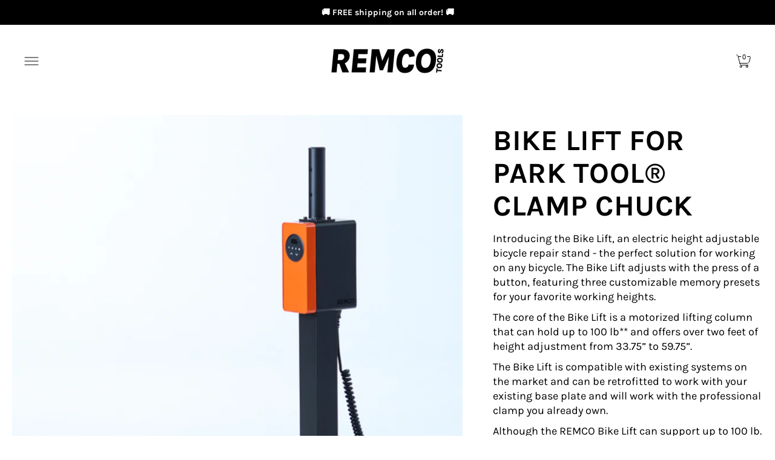

--- FILE ---
content_type: text/html; charset=utf-8
request_url: https://www.remcotools.com/products/b-bike-lift-for-park-tool%C2%AE-clamp-chuck
body_size: 39921
content:
<!doctype html><html class="no-js" lang="en">
  <head><meta charset="utf-8">
<meta http-equiv="X-UA-Compatible" content="IE=edge">
<meta name="viewport" content="width=device-width, initial-scale=1">
<meta name="theme-color" content="#000000">
<title>Bike Lift for Park Tool Clamp Chuck | Remco Tools NA</title> 
<meta name="description" content="Introducing the Bike Lift Height Adjustable Bicycle Repair Stand - the perfect solution for working on any bicycle. The Bike Lift is adjustable with the press of a button and includes three memory presets for your favorite working heights. The core of the Bike Lift is a motorized lifting column that can handle up to 100lbs and offers over two feet of height adjustment starting at 33.75” and going up to 59.75”. The Bike Lift has been designed from the start to be compatible with existing systems on the market and can be retrofitted to work with your base plate and your Park Tool horizontal tube, Part # 124A. Even though the Bike Lift can handle bikes up to 100 lb. (or 45.36 kg). It is not intended to lift cargo bikes with very long geometries like front buckets or extra long tails.">
<link rel="canonical" href="https://www.remcotools.com/products/b-bike-lift-for-park-tool%c2%ae-clamp-chuck" />
<link rel="icon" href="//www.remcotools.com/cdn/shop/files/Favicon.png?crop=center&height=48&v=1692072406&width=48" type="image/png">
<link rel="preconnect" href="https://cdn.shopify.com" crossorigin>
<link rel="preconnect" href="https://fonts.shopify.com" crossorigin>
<link rel="preconnect" href="https://monorail-edge.shopifysvc.com" crossorigin>

<link href="//www.remcotools.com/cdn/shop/t/24/assets/styles.header.css?v=4280484503049003251750931310" as="style" rel="preload">
<link href="//www.remcotools.com/cdn/shop/t/24/assets/styles.css?v=115505866807508402591750931309" as="style" rel="preload">
<link href="//www.remcotools.com/cdn/shop/t/24/assets/script.check.js?v=37231971764948282921750931308" as="script" rel="preload">
<link href="//www.remcotools.com/cdn/shop/t/24/assets/script.js?v=56256705863418917261750931308" as="script" rel="preload">
<meta property="og:site_name" content="Remco Tools NA">
<meta property="og:url" content="https://www.remcotools.com/products/b-bike-lift-for-park-tool%c2%ae-clamp-chuck">
<meta property="og:title" content="Bike Lift for Park Tool Clamp Chuck">
<meta property="og:type" content="website">
<meta property="og:description" content="Introducing the Bike Lift Height Adjustable Bicycle Repair Stand - the perfect solution for working on any bicycle. The Bike Lift is adjustable with the press of a button and includes three memory presets for your favorite working heights. The core of the Bike Lift is a motorized lifting column that can handle up to 100lbs and offers over two feet of height adjustment starting at 33.75” and going up to 59.75”. The Bike Lift has been designed from the start to be compatible with existing systems on the market and can be retrofitted to work with your base plate and your Park Tool horizontal tube, Part # 124A. Even though the Bike Lift can handle bikes up to 100 lb. (or 45.36 kg). It is not intended to lift cargo bikes with very long geometries like front buckets or extra long tails."><meta property="og:image" content="http://www.remcotools.com/cdn/shop/files/No_Chuck_Hero.png?v=1756948833">
<meta property="og:image:secure_url" content="https://www.remcotools.com/cdn/shop/files/No_Chuck_Hero.png?v=1756948833">
<meta property="og:image:width" content="1536">
<meta property="og:image:height" content="1536"><meta property="og:price:amount" content="645.00">
<meta property="og:price:currency" content="USD"><meta name="twitter:card" content="summary_large_image">
<meta name="twitter:title" content="Bike Lift for Park Tool Clamp Chuck">
<meta name="twitter:description" content="Introducing the Bike Lift Height Adjustable Bicycle Repair Stand - the perfect solution for working on any bicycle. The Bike Lift is adjustable with the press of a button and includes three memory presets for your favorite working heights. The core of the Bike Lift is a motorized lifting column that can handle up to 100lbs and offers over two feet of height adjustment starting at 33.75” and going up to 59.75”. The Bike Lift has been designed from the start to be compatible with existing systems on the market and can be retrofitted to work with your base plate and your Park Tool horizontal tube, Part # 124A. Even though the Bike Lift can handle bikes up to 100 lb. (or 45.36 kg). It is not intended to lift cargo bikes with very long geometries like front buckets or extra long tails.">


<link href="//www.remcotools.com/cdn/fonts/karla/karla_n7.4358a847d4875593d69cfc3f8cc0b44c17b3ed03.woff2" rel="preload" type="font/woff2" as="font" crossorigin>

<link href="//www.remcotools.com/cdn/fonts/karla/karla_n4.40497e07df527e6a50e58fb17ef1950c72f3e32c.woff2" rel="preload" type="font/woff2" as="font" crossorigin>

<link href="//www.remcotools.com/cdn/fonts/karla/karla_n7.4358a847d4875593d69cfc3f8cc0b44c17b3ed03.woff2" rel="preload" type="font/woff2" as="font" crossorigin>
<style>@font-face {
  font-family: Karla;
  font-weight: 700;
  font-style: normal;
  font-display: swap;
  src: url("//www.remcotools.com/cdn/fonts/karla/karla_n7.4358a847d4875593d69cfc3f8cc0b44c17b3ed03.woff2") format("woff2"),
       url("//www.remcotools.com/cdn/fonts/karla/karla_n7.96e322f6d76ce794f25fa29e55d6997c3fb656b6.woff") format("woff");
}
@font-face {
  font-family: Karla;
  font-weight: 400;
  font-style: normal;
  font-display: swap;
  src: url("//www.remcotools.com/cdn/fonts/karla/karla_n4.40497e07df527e6a50e58fb17ef1950c72f3e32c.woff2") format("woff2"),
       url("//www.remcotools.com/cdn/fonts/karla/karla_n4.e9f6f9de321061073c6bfe03c28976ba8ce6ee18.woff") format("woff");
}
@font-face {
  font-family: Karla;
  font-weight: 700;
  font-style: normal;
  font-display: swap;
  src: url("//www.remcotools.com/cdn/fonts/karla/karla_n7.4358a847d4875593d69cfc3f8cc0b44c17b3ed03.woff2") format("woff2"),
       url("//www.remcotools.com/cdn/fonts/karla/karla_n7.96e322f6d76ce794f25fa29e55d6997c3fb656b6.woff") format("woff");
}
@font-face {
  font-family: Karla;
  font-weight: 700;
  font-style: normal;
  font-display: swap;
  src: url("//www.remcotools.com/cdn/fonts/karla/karla_n7.4358a847d4875593d69cfc3f8cc0b44c17b3ed03.woff2") format("woff2"),
       url("//www.remcotools.com/cdn/fonts/karla/karla_n7.96e322f6d76ce794f25fa29e55d6997c3fb656b6.woff") format("woff");
}
@font-face {
  font-family: Karla;
  font-weight: 400;
  font-style: italic;
  font-display: swap;
  src: url("//www.remcotools.com/cdn/fonts/karla/karla_i4.2086039c16bcc3a78a72a2f7b471e3c4a7f873a6.woff2") format("woff2"),
       url("//www.remcotools.com/cdn/fonts/karla/karla_i4.7b9f59841a5960c16fa2a897a0716c8ebb183221.woff") format("woff");
}
@font-face {
  font-family: Karla;
  font-weight: 700;
  font-style: italic;
  font-display: swap;
  src: url("//www.remcotools.com/cdn/fonts/karla/karla_i7.fe031cd65d6e02906286add4f6dda06afc2615f0.woff2") format("woff2"),
       url("//www.remcotools.com/cdn/fonts/karla/karla_i7.816d4949fa7f7d79314595d7003eda5b44e959e3.woff") format("woff");
}
@font-face {
  font-family: Karla;
  font-weight: 700;
  font-style: normal;
  font-display: swap;
  src: url("//www.remcotools.com/cdn/fonts/karla/karla_n7.4358a847d4875593d69cfc3f8cc0b44c17b3ed03.woff2") format("woff2"),
       url("//www.remcotools.com/cdn/fonts/karla/karla_n7.96e322f6d76ce794f25fa29e55d6997c3fb656b6.woff") format("woff");
}
@font-face {
  font-family: Karla;
  font-weight: 700;
  font-style: italic;
  font-display: swap;
  src: url("//www.remcotools.com/cdn/fonts/karla/karla_i7.fe031cd65d6e02906286add4f6dda06afc2615f0.woff2") format("woff2"),
       url("//www.remcotools.com/cdn/fonts/karla/karla_i7.816d4949fa7f7d79314595d7003eda5b44e959e3.woff") format("woff");
}
@font-face {
  font-family: Karla;
  font-weight: 700;
  font-style: italic;
  font-display: swap;
  src: url("//www.remcotools.com/cdn/fonts/karla/karla_i7.fe031cd65d6e02906286add4f6dda06afc2615f0.woff2") format("woff2"),
       url("//www.remcotools.com/cdn/fonts/karla/karla_i7.816d4949fa7f7d79314595d7003eda5b44e959e3.woff") format("woff");
}


  :root {
    
    --headline_font:Karla, sans-serif;
    --headline_font_fallback:sans-serif;
    --headline_font_weight:700;
    --headline_font_weight_bold:1000;
    --headline_font_style:normal;
    --headline_font_style_italic:italic;
    --headline_font_uppercase:uppercase;

    --body_font:Karla, sans-serif;
    --body_font_fallback:sans-serif;        
    --body_font_weight:400;
    --body_font_weight_bold:700;
    --body_font_weight_lighter:lighter;
    --body_font_style:normal;
    --body_font_style_italic:italic;

    --label_font:Karla, sans-serif;
    --label_font_fallback:sans-serif;        
    --label_font_weight:700;
    --label_font_weight_bold:1000;
    --label_font_weight_lighter:lighter;
    --label_font_style:normal;

    --headline_font_size_12:calc(var(--headline_font_size_18) - 6px);
    --headline_font_size_14:calc(var(--headline_font_size_18) - 4px);
    --headline_font_size_16:calc(var(--headline_font_size_18) - 2px);
    --headline_font_size_18:calc(18px + 18px);
    --headline_font_size_24:calc(var(--headline_font_size_18) + 6px);
    --headline_font_size_30:calc(var(--headline_font_size_18) + 12px);
    --headline_font_size_36:calc(var(--headline_font_size_18) + 18px);
    --headline_font_size_42:calc(var(--headline_font_size_18) + 24px);
    --headline_font_size_48:calc(var(--headline_font_size_18) + 30px);
      
    --body_font_size_8:calc(var(--body_font_size_14) - 6px);
    --body_font_size_9:calc(var(--body_font_size_14) - 5px);
    --body_font_size_10:calc(var(--body_font_size_14) - 4px);
    --body_font_size_11:calc(var(--body_font_size_14) - 3px);
    --body_font_size_12:calc(var(--body_font_size_14) - 2px);
    --body_font_size_13:calc(var(--body_font_size_14) - 1px);
    --body_font_size_14:calc(14px + 4px);
    --body_font_size_15:calc(var(--body_font_size_14) + 1px);
    --body_font_size_16:calc(var(--body_font_size_14) + 2px);
    --body_font_size_17:calc(var(--body_font_size_14) + 3px);
    --body_font_size_18:calc(var(--body_font_size_14) + 4px);
    --body_font_size_24:calc(var(--body_font_size_14) + 10px);
      
    --label_font_size_10:calc(var(--label_font_size_12) - 2px);
    --label_font_size_11:calc(var(--label_font_size_12) - 1px);
    --label_font_size_12:calc(12px + 2px);
    --label_font_size_14:calc(var(--label_font_size_12) + 2px);

    --black:black;
    --white:white;

    --color_background:#ffffff;
    --color_background_darken_25:#f9f9f9;
    --color_background_darken_5:#f2f2f2;
    --color_background_darken_10:#e6e6e6;
    --color_background_modify_0:rgba(255, 255, 255, 0);
    --color_background_modify_1:rgba(255, 255, 255, 0.1);
    --color_background_modify_25:rgba(255, 255, 255, 0.25);
    --color_background_modify_2:rgba(255, 255, 255, 0.2);
    --color_background_modify_6:rgba(255, 255, 255, 0.6);
    --color_background_modify_75:rgba(255, 255, 255, 0.75);
    --color_background_modify_9:rgba(255, 255, 255, 0.9);

    --color_overlay:#ffffff;
    --color_overlay_opacity: 1;

    --color_border:#d3d3d3;
    --color_border_modify_5_darken_10:rgba(185, 185, 185, 0.5);
    --color_border_modify_25:rgba(211, 211, 211, 0.25);
    --color_border_modify_5:rgba(211, 211, 211, 0.5);

    --color_accent:#000000;
    --color_accent_mix:#f2f2f2;
    --color_accent_modify_25:rgba(0, 0, 0, 0.25);
    --color_accent_modify_5:rgba(0, 0, 0, 0.5);
    --color_accent_modify_75:rgba(0, 0, 0, 0.75);
    --color_accent_modify_9:rgba(0, 0, 0, 0.9);

    --color_sale:#ff0000;  

    --button_border:2px;
    --button_corner:0px;
    --button_primary_border:#000000;
    --button_primary_background:#000000;
    --button_primary_text:#ffffff;
    --button_primary_text_25:rgba(255, 255, 255, 0.75);
    --button_secondary_border:#000000;
    --button_secondary_background:#ffffff;
    --button_secondary_background_25:rgba(255, 255, 255, 0.75);
    --button_secondary_text:#000000;

    --color_success: #15a115;
    --color_error: #990000;

    --color_menu_text:#000000;

    --color_title_text:#000000;
    --color_title_text_mix:#f2f2f2;
    --color_title_text_modify_5:rgba(0, 0, 0, 0.05);
    --color_title_text_modify_6:rgba(0, 0, 0, 0.6);
    --color_title_text_modify_75:rgba(0, 0, 0, 0.75);
    --color_title_text_modify_8:rgba(0, 0, 0, 0.8);

    --color_text:#000000;
    --color_text_darken_25:#000000;
    --color_text_lighten_50:#808080;
    --color_text_modify_25:rgba(0, 0, 0, 0.25);
    --color_text_modify_5:rgba(0, 0, 0, 0.5);
    --color_text_modify_08:rgba(0, 0, 0, 0.08);
    --color_text_modify_8:rgba(0, 0, 0, 0.8);
    --color_text_hover:;

    --color_label:#000000;

    --color_rating:;
    --color_rating_background:;

    --color-body-text: var(--color_text);
    --color-body: var(--color_background);
    --color-bg: var(--color_background);

    --stars:12;
    --star_spacing: 2;
    --star_size: calc(var(--stars) * 1.5);

    --header_gutter: 20px;
    
    --sticky_menu: 2500;
    --index_product_alert: 3013;
    --index_header_overlay: 2005;
    --index_contactbar: 2006;
    --index_mobilenav: 3012;
    --index_meganav: 3009;
    --index_header_navmenu: 2007;
    --index_header_minicart: 3012;
    --index_modal: 2502;
    --quickshop: 2503;

    --ease_out_quad: ease-in-out;
    --ease_out_cubic: ease-in-out;

  }

</style><style data-shopify>
  .site-main {
    display:none;
    opacity:0;
    transition: opacity 500ms 500ms;
  }
  @keyframes spin {
    to {
      -webkit-transform: rotate(360deg);
    }
  }
  @-webkit-keyframes spin {
    to {
      -webkit-transform: rotate(360deg);
    }
  }  
  .spinner, 
  .youtube-container:after, 
  .plyr__video-wrapper:after {
    animation: spin 0.75s ease-in-out infinite;
    -webkit-animation: spin 0.75s ease-in-out infinite;
    border: 3px solid transparent;
    border-top-color: var(--color_accent);
    border-radius: 100%;
    height: 50px;
    left: calc(50% - (50px/2));
    position: absolute;
    top: calc(50% - (50px/2));
    width: 50px;
    z-index: 1;  
  }
  .spinner:before, 
  .youtube-container:before, 
  .plyr__video-wrapper:before {
    border: 1px solid var(--color_accent_modify_25);
    border-radius: 100%;
    content:'';
    height: 48px;
    left: calc(50% - (48px/2));
    position: absolute;
    top: calc(50% - (48px/2));
    width: 48px;
  }
  html {
    box-sizing: border-box;
    background:var(--color_background);
    color: var(--color_text);
    font-family: var(--body_font);
    font-size: var(--body_font_size_14);
    font-style: var(--body_font_style);
    font-weight: var(--body_font_weight);
    line-height: 1.35;
    scroll-behavior:smooth;
    -webkit-text-size-adjust: 100%;
    -moz-text-size-adjust: none;
    -ms-text-size-adjust: 100%;
    text-size-adjust: 100%;
    -webkit-font-smoothing: antialiased;-moz-osx-font-smoothing: grayscale;
  }
  html::before {
    display: none;
    content: 'S,M,L';
  }
  html::after {
    display: none;
    content: 'S';    
  }
  @media screen and (min-width: 768px) {
    html::after {
      content: 'M';
    }
  }
  @media screen and (min-width: 960px) {
    html::after {
      content: 'L';
    }
  }
  body {
    background: var(--color_background);
    color: var(--color_text);
    margin: 0;
    padding:0;
    overflow-x: hidden;
    overflow-y:scroll;
    -webkit-overflow-scrolling: touch;
  }
  *,*::before,*::after {box-sizing: inherit;}
  summary {list-style: none;}
  summary::-webkit-details-marker {display: none;}
  audio,canvas,video{display:inline-block}
  audio:not([controls]){display:none;height:0}
  [hidden],.hidden,[data-product-gallery-layout=gallery-left] .slider:not(.slider-loaded) .product-gallery--viewport--figure:not([data-product-gallery-selected="true"]),[data-product-gallery-layout=gallery-right] .slider:not(.slider-loaded) .product-gallery--viewport--figure:not([data-product-gallery-selected="true"]){display:none}
  a{color: var(--color_text);transition: color 250ms var(--ease_out_cubic),outline-offset 250ms var(--ease_out_cubic);}
  a:hover{color: var(--color_text_hover);}
  abbr[title]{border-bottom:1px dotted}
  b,strong{font-weight:var(--body_font_weight_bold)}
  dfn,em{font-style:italic;}
  em strong{font-style:italic;font-weight:var(--body_font_weight_bold)}
  hr{border-top:1px solid var(--color_border);-moz-box-sizing:content-box;box-sizing:content-box;height:0}
  mark{background: var(--button_primary_background);color: var(--button_primary_text);padding: 2px;}
  code,kbd,pre,samp{font-family:monospace, serif;font-size:var(--body_font_size_12)}
  pre{white-space:pre-wrap}
  q{quotes:"\201C" "\201D" "\2018" "\2019"}
  small{font-size:80%}
  sub,sup{font-size:75%;line-height:0;position:relative;vertical-align:baseline}
  sup{top:-0.5em}
  sub{bottom:-0.25em}
  svg:not(:root){overflow:hidden}
  figure{margin:0}
  legend{border:0;padding:0}
  button,input,select,textarea{background:inherit;color:inherit;font-family:inherit;font-size:100%;margin:0;}
  button,input{line-height:normal}
  button,select{text-transform:none}
  button,html input[type="button"],input[type="reset"],input[type="submit"]{-webkit-appearance:button;cursor:pointer}
  button[disabled],html input[disabled]{cursor:no-drop}
  input[type="checkbox"],input[type="radio"] {-webkit-appearance: none;-moz-appearance: none;appearance: none;border: 1px solid var(--color_border);box-sizing:border-box;cursor:pointer;margin-right:4px;padding:2px;transition: 250ms;}
  input[type="checkbox"]:checked,input[type="radio"]:checked {background: var(--color_text) content-box;border-color: var(--color_border);}  
  input[type="search"]{-webkit-appearance:textfield;-moz-box-sizing:content-box;-webkit-box-sizing:content-box;box-sizing:content-box}
  input[type="search"]::-webkit-search-cancel-button,input[type="search"]::-webkit-search-decoration{-webkit-appearance:none}
  button::-moz-focus-inner,input::-moz-focus-inner{border:0;padding:0}
  textarea{overflow:auto;vertical-align:top}
  img {border: 0;height: auto;max-width: 100%;vertical-align: top;}
  img[loading=lazy],img[loading=eager] {background: var(--color_background);transition: opacity 250ms var(--ease_out_quad);width:100%;}
  table{border-collapse:collapse;border-spacing:0;color: var(--color_text);display:table;margin:0 0 20px;width:100%}
  th,td{font-size:90%;padding: 2px;vertical-align:baseline;}
  td{border:1px solid var(--color_border);}
  p,ul,ol {color: var(--color_text);margin:0 0 20px;}
  ul,ol {list-style-position: inside;}
  blockquote{color: var(--color_text);font-style:italic;font-weight:var(--body_font_weight_lighter);font-size:var(--body_font_size_16);line-height:calc(var(--body_font_size_16) * 1.25);font-family:var(--body_font);border-left:3px solid var(--color_border);padding-left:var(--body_font_size_14);margin-bottom:calc(var(--body_font_size_14) + var(--body_font_size_14) / 4);margin-left:0px}
  *{border:0;margin:0;padding:0;}
  iframe {border:none;z-index:2;}
  svg.placeholder-svg {background: var(--color_background_darken_5);}  
  .relative {position:relative;}
  .skip-to {display: block;font-size:var(--body_font_size_14);padding:10px 0;position:absolute;top:-999px;width: 100%;}
  .skip-to.product {left: -100%;padding:10px;top:0;width: auto;z-index: 1;}
  .rtl .skip-to.product {left: unset;right:-100%;}
  .slider {overflow-x: auto;overflow-y: hidden;}  
  .slider.vertical {overflow-x: hidden;overflow-y: auto;}
  .slideshow .slider.large,.slideshow.slider.large {overflow: hidden;white-space: nowrap;position: relative;}
  .slider.large.vertical {height:100%;-webkit-overflow-scrolling: touch;}  
  .slider.slider-enabled {cursor: pointer;display: flex;flex-wrap: nowrap;gap: 30px;-webkit-overflow-scrolling: touch;position: relative;white-space: nowrap;}
  .slideshow-slide {width:100%;}
  .slider-v {display:none;}
  @media screen and (min-width: 768px) {
    .slider.large.vertical button.product-gallery--media-thumbnail,.slider.large.vertical figure {display: block;}
  }
  .slide {display: inline-block;}  
  @media screen and (min-width: 640px) {
    .slider-loading .slide:not(.active) {display:none;}
  }
  @media screen and (max-width: 959px) {    
    .slider .article-excerpt {width: 400px;}    
    .slider.medium {cursor: pointer;-webkit-overflow-scrolling: touch;position: relative;white-space: nowrap;}    
  }
  .shopify-model-viewer-ui {
    --progress-bar-color: var(--color_accent);
    --progress-bar-height: 2px;
  }         
  @supports not selector(::-webkit-scrollbar) {
    .scroll-bar-v,
    .scroll-bar-h {
      scrollbar-color: var(--color_accent) var(--color_accent_modify_25);
      scrollbar-width: thin;
    }
  }
  .scroll-bar-v::-webkit-scrollbar,
  .scroll-bar-h::-webkit-scrollbar {
    -webkit-appearance: none;
    height: 16px;
    width: 16px;
  }
  .scroll-bar-v::-webkit-scrollbar-track,
  .scroll-bar-h::-webkit-scrollbar-track {
    box-shadow: inset 0 0 16px 16px var(--color_accent_modify_25);
    border: solid 7px transparent;
    border-radius: 16px;
    margin:4px 0;
  }
  .scroll-bar-h::-webkit-scrollbar-track {
    margin:0 4px;
  }
  .scroll-bar-v::-webkit-scrollbar-thumb,
  .scroll-bar-h::-webkit-scrollbar-thumb {
    box-shadow: inset 0 0 16px 16px var(--color_accent);
    border: solid 6px transparent;
    border-radius: 16px;
  }
  shopify-accelerated-checkout {
    --shopify-accelerated-checkout-button-border-radius: var(--button_corner);
  }
  shopify-accelerated-checkout-cart {
    --shopify-accelerated-checkout-button-border-radius: var(--button_corner);
  }
</style>

<link href="//www.remcotools.com/cdn/shop/t/24/assets/styles.header.css?v=4280484503049003251750931310" rel="stylesheet" type="text/css" media="all" />
<link href="//www.remcotools.com/cdn/shop/t/24/assets/styles.css?v=115505866807508402591750931309" rel="stylesheet" type="text/css" media="all" />
<link href="//www.remcotools.com/cdn/shop/t/24/assets/styles.product.css?v=83141023717946439551750931307" rel="stylesheet" type="text/css" media="all" />
<link href="//www.remcotools.com/cdn/shop/t/24/assets/styles.footer.css?v=129677236955802766821750931309" rel="stylesheet" type="text/css" media="all" />
<noscript><link href="//www.remcotools.com/cdn/shop/t/24/assets/styles.noscript.css?v=30773652152885122301750931310" rel="stylesheet" type="text/css" media="all" /></noscript><script>
  window.themeInfo = {name: "Roam"};
  window.theme = window.theme || {};
  window.theme.moneyFormat = "${{amount}} USD";
  window.theme.language = "en";
  window.theme.shippingCalcErrorMessage = "Error: --error_message--";
  window.theme.shippingCalcErrorMessageZip = "Error: Add a zip\/postal code";
  window.theme.shippingCalcMultiRates = "There are --number_of_rates-- shipping rates available for --address--, starting at --rate--.";
  window.theme.shippingCalcOneRate = "There is one shipping rate available for --address--.";
  window.theme.shippingCalcNoRates = "We do not ship to this destination.";
  window.theme.shippingCalcRateValues = "--rate_title-- for --rate-- could arrive as early as --rate_delivery--";
  window.theme.shippingCalcBusDays = "--rate_title-- for --rate-- could arrive in --rate_delivery-- business days";
  window.theme.shippingCalcLocDev = "--rate_title-- for --rate--";
  window.theme.cartAddError = "We couldn\u0026#39;t add that your cart but we\u0026#39;re not sure why. Is your connection working?";
  window.theme.routes = {
    root_url: "\/",
    account_url: "\/account",
    account_login_url: "https:\/\/www.remcotools.com\/customer_authentication\/redirect?locale=en\u0026region_country=US",
    account_logout_url: "\/account\/logout",
    account_register_url: "\/account\/register",
    account_addresses_url: "\/account\/addresses",
    collections_url: "\/collections",
    all_products_collection_url: "\/collections\/all",
    search_url: "\/search",
    predictive_search_url: "\/search\/suggest",
    cart_url: "\/cart",
    cart_add_url: "\/cart\/add",
    cart_change_url: "\/cart\/change",
    cart_clear_url: "\/cart\/clear",
    product_recommendations_url: "\/recommendations\/products",
  };   
</script>

<script src="//www.remcotools.com/cdn/shop/t/24/assets/script.check.js?v=37231971764948282921750931308" defer></script>
<script src="//www.remcotools.com/cdn/shop/t/24/assets/script.header.js?v=32391424923490721591750931307" defer></script>
<script src="//www.remcotools.com/cdn/shop/t/24/assets/script.js?v=56256705863418917261750931308" defer></script><script src="//www.remcotools.com/cdn/shop/t/24/assets/script.custom.js?v=117438979988207969741750931309" defer></script><script>window.performance && window.performance.mark && window.performance.mark('shopify.content_for_header.start');</script><meta name="google-site-verification" content="CzEoXpwoSat9tUmjPz9MVhGJzeMibzE6SOChPwRLDWQ">
<meta id="shopify-digital-wallet" name="shopify-digital-wallet" content="/73383379248/digital_wallets/dialog">
<meta name="shopify-checkout-api-token" content="c97b35ac07a473338b7673ee36c9450c">
<meta id="in-context-paypal-metadata" data-shop-id="73383379248" data-venmo-supported="true" data-environment="production" data-locale="en_US" data-paypal-v4="true" data-currency="USD">
<link rel="alternate" hreflang="x-default" href="https://www.remcotools.com/products/b-bike-lift-for-park-tool%C2%AE-clamp-chuck">
<link rel="alternate" hreflang="es" href="https://www.remcotools.com/es/products/b-bike-lift-for-park-tool%C2%AE-clamp-chuck">
<link rel="alternate" hreflang="en-CA" href="https://www.remcotools.com/en-ca/products/b-bike-lift-for-park-tool%C2%AE-clamp-chuck">
<link rel="alternate" type="application/json+oembed" href="https://www.remcotools.com/products/b-bike-lift-for-park-tool%c2%ae-clamp-chuck.oembed">
<script async="async" src="/checkouts/internal/preloads.js?locale=en-US"></script>
<link rel="preconnect" href="https://shop.app" crossorigin="anonymous">
<script async="async" src="https://shop.app/checkouts/internal/preloads.js?locale=en-US&shop_id=73383379248" crossorigin="anonymous"></script>
<script id="apple-pay-shop-capabilities" type="application/json">{"shopId":73383379248,"countryCode":"US","currencyCode":"USD","merchantCapabilities":["supports3DS"],"merchantId":"gid:\/\/shopify\/Shop\/73383379248","merchantName":"Remco Tools NA","requiredBillingContactFields":["postalAddress","email"],"requiredShippingContactFields":["postalAddress","email"],"shippingType":"shipping","supportedNetworks":["visa","masterCard","amex","discover","elo","jcb"],"total":{"type":"pending","label":"Remco Tools NA","amount":"1.00"},"shopifyPaymentsEnabled":true,"supportsSubscriptions":true}</script>
<script id="shopify-features" type="application/json">{"accessToken":"c97b35ac07a473338b7673ee36c9450c","betas":["rich-media-storefront-analytics"],"domain":"www.remcotools.com","predictiveSearch":true,"shopId":73383379248,"locale":"en"}</script>
<script>var Shopify = Shopify || {};
Shopify.shop = "remcotools.myshopify.com";
Shopify.locale = "en";
Shopify.currency = {"active":"USD","rate":"1.0"};
Shopify.country = "US";
Shopify.theme = {"name":"Roam-theme-remco-store\/main","id":177181983024,"schema_name":"Roam","schema_version":"7.0.1","theme_store_id":null,"role":"main"};
Shopify.theme.handle = "null";
Shopify.theme.style = {"id":null,"handle":null};
Shopify.cdnHost = "www.remcotools.com/cdn";
Shopify.routes = Shopify.routes || {};
Shopify.routes.root = "/";</script>
<script type="module">!function(o){(o.Shopify=o.Shopify||{}).modules=!0}(window);</script>
<script>!function(o){function n(){var o=[];function n(){o.push(Array.prototype.slice.apply(arguments))}return n.q=o,n}var t=o.Shopify=o.Shopify||{};t.loadFeatures=n(),t.autoloadFeatures=n()}(window);</script>
<script>
  window.ShopifyPay = window.ShopifyPay || {};
  window.ShopifyPay.apiHost = "shop.app\/pay";
  window.ShopifyPay.redirectState = null;
</script>
<script id="shop-js-analytics" type="application/json">{"pageType":"product"}</script>
<script defer="defer" async type="module" src="//www.remcotools.com/cdn/shopifycloud/shop-js/modules/v2/client.init-shop-cart-sync_DtuiiIyl.en.esm.js"></script>
<script defer="defer" async type="module" src="//www.remcotools.com/cdn/shopifycloud/shop-js/modules/v2/chunk.common_CUHEfi5Q.esm.js"></script>
<script type="module">
  await import("//www.remcotools.com/cdn/shopifycloud/shop-js/modules/v2/client.init-shop-cart-sync_DtuiiIyl.en.esm.js");
await import("//www.remcotools.com/cdn/shopifycloud/shop-js/modules/v2/chunk.common_CUHEfi5Q.esm.js");

  window.Shopify.SignInWithShop?.initShopCartSync?.({"fedCMEnabled":true,"windoidEnabled":true});

</script>
<script>
  window.Shopify = window.Shopify || {};
  if (!window.Shopify.featureAssets) window.Shopify.featureAssets = {};
  window.Shopify.featureAssets['shop-js'] = {"shop-cart-sync":["modules/v2/client.shop-cart-sync_DFoTY42P.en.esm.js","modules/v2/chunk.common_CUHEfi5Q.esm.js"],"init-fed-cm":["modules/v2/client.init-fed-cm_D2UNy1i2.en.esm.js","modules/v2/chunk.common_CUHEfi5Q.esm.js"],"init-shop-email-lookup-coordinator":["modules/v2/client.init-shop-email-lookup-coordinator_BQEe2rDt.en.esm.js","modules/v2/chunk.common_CUHEfi5Q.esm.js"],"shop-cash-offers":["modules/v2/client.shop-cash-offers_3CTtReFF.en.esm.js","modules/v2/chunk.common_CUHEfi5Q.esm.js","modules/v2/chunk.modal_BewljZkx.esm.js"],"shop-button":["modules/v2/client.shop-button_C6oxCjDL.en.esm.js","modules/v2/chunk.common_CUHEfi5Q.esm.js"],"init-windoid":["modules/v2/client.init-windoid_5pix8xhK.en.esm.js","modules/v2/chunk.common_CUHEfi5Q.esm.js"],"avatar":["modules/v2/client.avatar_BTnouDA3.en.esm.js"],"init-shop-cart-sync":["modules/v2/client.init-shop-cart-sync_DtuiiIyl.en.esm.js","modules/v2/chunk.common_CUHEfi5Q.esm.js"],"shop-toast-manager":["modules/v2/client.shop-toast-manager_BYv_8cH1.en.esm.js","modules/v2/chunk.common_CUHEfi5Q.esm.js"],"pay-button":["modules/v2/client.pay-button_FnF9EIkY.en.esm.js","modules/v2/chunk.common_CUHEfi5Q.esm.js"],"shop-login-button":["modules/v2/client.shop-login-button_CH1KUpOf.en.esm.js","modules/v2/chunk.common_CUHEfi5Q.esm.js","modules/v2/chunk.modal_BewljZkx.esm.js"],"init-customer-accounts-sign-up":["modules/v2/client.init-customer-accounts-sign-up_aj7QGgYS.en.esm.js","modules/v2/client.shop-login-button_CH1KUpOf.en.esm.js","modules/v2/chunk.common_CUHEfi5Q.esm.js","modules/v2/chunk.modal_BewljZkx.esm.js"],"init-shop-for-new-customer-accounts":["modules/v2/client.init-shop-for-new-customer-accounts_NbnYRf_7.en.esm.js","modules/v2/client.shop-login-button_CH1KUpOf.en.esm.js","modules/v2/chunk.common_CUHEfi5Q.esm.js","modules/v2/chunk.modal_BewljZkx.esm.js"],"init-customer-accounts":["modules/v2/client.init-customer-accounts_ppedhqCH.en.esm.js","modules/v2/client.shop-login-button_CH1KUpOf.en.esm.js","modules/v2/chunk.common_CUHEfi5Q.esm.js","modules/v2/chunk.modal_BewljZkx.esm.js"],"shop-follow-button":["modules/v2/client.shop-follow-button_CMIBBa6u.en.esm.js","modules/v2/chunk.common_CUHEfi5Q.esm.js","modules/v2/chunk.modal_BewljZkx.esm.js"],"lead-capture":["modules/v2/client.lead-capture_But0hIyf.en.esm.js","modules/v2/chunk.common_CUHEfi5Q.esm.js","modules/v2/chunk.modal_BewljZkx.esm.js"],"checkout-modal":["modules/v2/client.checkout-modal_BBxc70dQ.en.esm.js","modules/v2/chunk.common_CUHEfi5Q.esm.js","modules/v2/chunk.modal_BewljZkx.esm.js"],"shop-login":["modules/v2/client.shop-login_hM3Q17Kl.en.esm.js","modules/v2/chunk.common_CUHEfi5Q.esm.js","modules/v2/chunk.modal_BewljZkx.esm.js"],"payment-terms":["modules/v2/client.payment-terms_CAtGlQYS.en.esm.js","modules/v2/chunk.common_CUHEfi5Q.esm.js","modules/v2/chunk.modal_BewljZkx.esm.js"]};
</script>
<script id="__st">var __st={"a":73383379248,"offset":-28800,"reqid":"3ee34564-346d-47f2-af28-067dd031389b-1767274139","pageurl":"www.remcotools.com\/products\/b-bike-lift-for-park-tool%C2%AE-clamp-chuck","u":"1142c9beef6c","p":"product","rtyp":"product","rid":8749705298224};</script>
<script>window.ShopifyPaypalV4VisibilityTracking = true;</script>
<script id="captcha-bootstrap">!function(){'use strict';const t='contact',e='account',n='new_comment',o=[[t,t],['blogs',n],['comments',n],[t,'customer']],c=[[e,'customer_login'],[e,'guest_login'],[e,'recover_customer_password'],[e,'create_customer']],r=t=>t.map((([t,e])=>`form[action*='/${t}']:not([data-nocaptcha='true']) input[name='form_type'][value='${e}']`)).join(','),a=t=>()=>t?[...document.querySelectorAll(t)].map((t=>t.form)):[];function s(){const t=[...o],e=r(t);return a(e)}const i='password',u='form_key',d=['recaptcha-v3-token','g-recaptcha-response','h-captcha-response',i],f=()=>{try{return window.sessionStorage}catch{return}},m='__shopify_v',_=t=>t.elements[u];function p(t,e,n=!1){try{const o=window.sessionStorage,c=JSON.parse(o.getItem(e)),{data:r}=function(t){const{data:e,action:n}=t;return t[m]||n?{data:e,action:n}:{data:t,action:n}}(c);for(const[e,n]of Object.entries(r))t.elements[e]&&(t.elements[e].value=n);n&&o.removeItem(e)}catch(o){console.error('form repopulation failed',{error:o})}}const l='form_type',E='cptcha';function T(t){t.dataset[E]=!0}const w=window,h=w.document,L='Shopify',v='ce_forms',y='captcha';let A=!1;((t,e)=>{const n=(g='f06e6c50-85a8-45c8-87d0-21a2b65856fe',I='https://cdn.shopify.com/shopifycloud/storefront-forms-hcaptcha/ce_storefront_forms_captcha_hcaptcha.v1.5.2.iife.js',D={infoText:'Protected by hCaptcha',privacyText:'Privacy',termsText:'Terms'},(t,e,n)=>{const o=w[L][v],c=o.bindForm;if(c)return c(t,g,e,D).then(n);var r;o.q.push([[t,g,e,D],n]),r=I,A||(h.body.append(Object.assign(h.createElement('script'),{id:'captcha-provider',async:!0,src:r})),A=!0)});var g,I,D;w[L]=w[L]||{},w[L][v]=w[L][v]||{},w[L][v].q=[],w[L][y]=w[L][y]||{},w[L][y].protect=function(t,e){n(t,void 0,e),T(t)},Object.freeze(w[L][y]),function(t,e,n,w,h,L){const[v,y,A,g]=function(t,e,n){const i=e?o:[],u=t?c:[],d=[...i,...u],f=r(d),m=r(i),_=r(d.filter((([t,e])=>n.includes(e))));return[a(f),a(m),a(_),s()]}(w,h,L),I=t=>{const e=t.target;return e instanceof HTMLFormElement?e:e&&e.form},D=t=>v().includes(t);t.addEventListener('submit',(t=>{const e=I(t);if(!e)return;const n=D(e)&&!e.dataset.hcaptchaBound&&!e.dataset.recaptchaBound,o=_(e),c=g().includes(e)&&(!o||!o.value);(n||c)&&t.preventDefault(),c&&!n&&(function(t){try{if(!f())return;!function(t){const e=f();if(!e)return;const n=_(t);if(!n)return;const o=n.value;o&&e.removeItem(o)}(t);const e=Array.from(Array(32),(()=>Math.random().toString(36)[2])).join('');!function(t,e){_(t)||t.append(Object.assign(document.createElement('input'),{type:'hidden',name:u})),t.elements[u].value=e}(t,e),function(t,e){const n=f();if(!n)return;const o=[...t.querySelectorAll(`input[type='${i}']`)].map((({name:t})=>t)),c=[...d,...o],r={};for(const[a,s]of new FormData(t).entries())c.includes(a)||(r[a]=s);n.setItem(e,JSON.stringify({[m]:1,action:t.action,data:r}))}(t,e)}catch(e){console.error('failed to persist form',e)}}(e),e.submit())}));const S=(t,e)=>{t&&!t.dataset[E]&&(n(t,e.some((e=>e===t))),T(t))};for(const o of['focusin','change'])t.addEventListener(o,(t=>{const e=I(t);D(e)&&S(e,y())}));const B=e.get('form_key'),M=e.get(l),P=B&&M;t.addEventListener('DOMContentLoaded',(()=>{const t=y();if(P)for(const e of t)e.elements[l].value===M&&p(e,B);[...new Set([...A(),...v().filter((t=>'true'===t.dataset.shopifyCaptcha))])].forEach((e=>S(e,t)))}))}(h,new URLSearchParams(w.location.search),n,t,e,['guest_login'])})(!0,!0)}();</script>
<script integrity="sha256-4kQ18oKyAcykRKYeNunJcIwy7WH5gtpwJnB7kiuLZ1E=" data-source-attribution="shopify.loadfeatures" defer="defer" src="//www.remcotools.com/cdn/shopifycloud/storefront/assets/storefront/load_feature-a0a9edcb.js" crossorigin="anonymous"></script>
<script crossorigin="anonymous" defer="defer" src="//www.remcotools.com/cdn/shopifycloud/storefront/assets/shopify_pay/storefront-65b4c6d7.js?v=20250812"></script>
<script data-source-attribution="shopify.dynamic_checkout.dynamic.init">var Shopify=Shopify||{};Shopify.PaymentButton=Shopify.PaymentButton||{isStorefrontPortableWallets:!0,init:function(){window.Shopify.PaymentButton.init=function(){};var t=document.createElement("script");t.src="https://www.remcotools.com/cdn/shopifycloud/portable-wallets/latest/portable-wallets.en.js",t.type="module",document.head.appendChild(t)}};
</script>
<script data-source-attribution="shopify.dynamic_checkout.buyer_consent">
  function portableWalletsHideBuyerConsent(e){var t=document.getElementById("shopify-buyer-consent"),n=document.getElementById("shopify-subscription-policy-button");t&&n&&(t.classList.add("hidden"),t.setAttribute("aria-hidden","true"),n.removeEventListener("click",e))}function portableWalletsShowBuyerConsent(e){var t=document.getElementById("shopify-buyer-consent"),n=document.getElementById("shopify-subscription-policy-button");t&&n&&(t.classList.remove("hidden"),t.removeAttribute("aria-hidden"),n.addEventListener("click",e))}window.Shopify?.PaymentButton&&(window.Shopify.PaymentButton.hideBuyerConsent=portableWalletsHideBuyerConsent,window.Shopify.PaymentButton.showBuyerConsent=portableWalletsShowBuyerConsent);
</script>
<script data-source-attribution="shopify.dynamic_checkout.cart.bootstrap">document.addEventListener("DOMContentLoaded",(function(){function t(){return document.querySelector("shopify-accelerated-checkout-cart, shopify-accelerated-checkout")}if(t())Shopify.PaymentButton.init();else{new MutationObserver((function(e,n){t()&&(Shopify.PaymentButton.init(),n.disconnect())})).observe(document.body,{childList:!0,subtree:!0})}}));
</script>
<script id='scb4127' type='text/javascript' async='' src='https://www.remcotools.com/cdn/shopifycloud/privacy-banner/storefront-banner.js'></script><link id="shopify-accelerated-checkout-styles" rel="stylesheet" media="screen" href="https://www.remcotools.com/cdn/shopifycloud/portable-wallets/latest/accelerated-checkout-backwards-compat.css" crossorigin="anonymous">
<style id="shopify-accelerated-checkout-cart">
        #shopify-buyer-consent {
  margin-top: 1em;
  display: inline-block;
  width: 100%;
}

#shopify-buyer-consent.hidden {
  display: none;
}

#shopify-subscription-policy-button {
  background: none;
  border: none;
  padding: 0;
  text-decoration: underline;
  font-size: inherit;
  cursor: pointer;
}

#shopify-subscription-policy-button::before {
  box-shadow: none;
}

      </style>

<script>window.performance && window.performance.mark && window.performance.mark('shopify.content_for_header.end');</script><!-- BEGIN app block: shopify://apps/klaviyo-email-marketing-sms/blocks/klaviyo-onsite-embed/2632fe16-c075-4321-a88b-50b567f42507 -->












  <script async src="https://static.klaviyo.com/onsite/js/RWG7fg/klaviyo.js?company_id=RWG7fg"></script>
  <script>!function(){if(!window.klaviyo){window._klOnsite=window._klOnsite||[];try{window.klaviyo=new Proxy({},{get:function(n,i){return"push"===i?function(){var n;(n=window._klOnsite).push.apply(n,arguments)}:function(){for(var n=arguments.length,o=new Array(n),w=0;w<n;w++)o[w]=arguments[w];var t="function"==typeof o[o.length-1]?o.pop():void 0,e=new Promise((function(n){window._klOnsite.push([i].concat(o,[function(i){t&&t(i),n(i)}]))}));return e}}})}catch(n){window.klaviyo=window.klaviyo||[],window.klaviyo.push=function(){var n;(n=window._klOnsite).push.apply(n,arguments)}}}}();</script>

  
    <script id="viewed_product">
      if (item == null) {
        var _learnq = _learnq || [];

        var MetafieldReviews = null
        var MetafieldYotpoRating = null
        var MetafieldYotpoCount = null
        var MetafieldLooxRating = null
        var MetafieldLooxCount = null
        var okendoProduct = null
        var okendoProductReviewCount = null
        var okendoProductReviewAverageValue = null
        try {
          // The following fields are used for Customer Hub recently viewed in order to add reviews.
          // This information is not part of __kla_viewed. Instead, it is part of __kla_viewed_reviewed_items
          MetafieldReviews = {};
          MetafieldYotpoRating = null
          MetafieldYotpoCount = null
          MetafieldLooxRating = null
          MetafieldLooxCount = null

          okendoProduct = null
          // If the okendo metafield is not legacy, it will error, which then requires the new json formatted data
          if (okendoProduct && 'error' in okendoProduct) {
            okendoProduct = null
          }
          okendoProductReviewCount = okendoProduct ? okendoProduct.reviewCount : null
          okendoProductReviewAverageValue = okendoProduct ? okendoProduct.reviewAverageValue : null
        } catch (error) {
          console.error('Error in Klaviyo onsite reviews tracking:', error);
        }

        var item = {
          Name: "Bike Lift for Park Tool® Clamp Chuck",
          ProductID: 8749705298224,
          Categories: ["Bike Lifts","BUNDLE Bike Lift"],
          ImageURL: "https://www.remcotools.com/cdn/shop/files/No_Chuck_Hero_grande.png?v=1756948833",
          URL: "https://www.remcotools.com/products/b-bike-lift-for-park-tool%c2%ae-clamp-chuck",
          Brand: "Remco Tools",
          Price: "$645.00",
          Value: "645.00",
          CompareAtPrice: "$0.00"
        };
        _learnq.push(['track', 'Viewed Product', item]);
        _learnq.push(['trackViewedItem', {
          Title: item.Name,
          ItemId: item.ProductID,
          Categories: item.Categories,
          ImageUrl: item.ImageURL,
          Url: item.URL,
          Metadata: {
            Brand: item.Brand,
            Price: item.Price,
            Value: item.Value,
            CompareAtPrice: item.CompareAtPrice
          },
          metafields:{
            reviews: MetafieldReviews,
            yotpo:{
              rating: MetafieldYotpoRating,
              count: MetafieldYotpoCount,
            },
            loox:{
              rating: MetafieldLooxRating,
              count: MetafieldLooxCount,
            },
            okendo: {
              rating: okendoProductReviewAverageValue,
              count: okendoProductReviewCount,
            }
          }
        }]);
      }
    </script>
  




  <script>
    window.klaviyoReviewsProductDesignMode = false
  </script>







<!-- END app block --><!-- BEGIN app block: shopify://apps/optimonk-popup-cro-a-b-test/blocks/app-embed/0b488be1-fc0a-4fe6-8793-f2bef383dba8 -->
<script async src="https://onsite.optimonk.com/script.js?account=233002&origin=shopify-app-embed-block"></script>




<!-- END app block --><!-- BEGIN app block: shopify://apps/tabs-studio/blocks/global_embed_block/19980fb9-f2ca-4ada-ad36-c0364c3318b8 -->
<style id="tabs-by-station-custom-styles">
  .station-tabs .station-tabs-link.is-active{font-weight:600 !important;}.station-tabs.mod-full-width .station-tabs-link.is-active, .station-tabs .station-tabs-tabset.mod-vertical .station-tabs-link.is-active{font-weight:600 !important;}.station-tabs .station-tabs-tab.is-active{font-weight:600 !important;}.station-tabs.mod-full-width .station-tabs-tab.is-active, .station-tabs .station-tabs-tabset.mod-vertical .station-tabs-tab.is-active{font-weight:600 !important;}.station-tabs .station-tabs-link{border-width:0 0 2px !important;padding:0 0 6px !important;margin:0 26px 14px 0 !important;}.station-tabs .station-tabs-tab{border-width:0 0 2px !important;padding:0 0 6px !important;margin:0 26px 14px 0 !important;}.station-tabs.mod-full-width .station-tabs-link, .station-tabs .station-tabs-tabset.mod-vertical .station-tabs-link{padding:14px 0 !important;margin:0 !important;}.station-tabs.mod-full-width .station-tabs-tab, .station-tabs .station-tabs-tabset.mod-vertical .station-tabs-tab{padding:14px 0 !important;margin:0 !important;}.station-tabs .station-tabs-content-inner{margin:12px 0 0 !important;}.station-tabs.mod-full-width .station-tabs-content-inner, .station-tabs .station-tabs-tabset.mod-vertical .station-tabs-content-inner{margin:24px 0px 10px 5px !important;}.station-tabs .station-tabs-tabcontent{margin:12px 0 0 !important;}.station-tabs.mod-full-width .station-tabs-tabcontent, .station-tabs .station-tabs-tabset.mod-vertical .station-tabs-tabcontent{margin:24px 0px 10px 5px !important;}.station-tabs.mod-full-width , .station-tabs .station-tabs-tabset.mod-vertical {margin:0px 10px 0px 10px !important;}.station-tabs.mod-full-width .station-tabs-tabset, .station-tabs .station-tabs-tabset.mod-vertical .station-tabs-tabset{margin:0px 10px 0px 10px !important;}
  
</style>

<script id="station-tabs-data-json" type="application/json">{
  "globalAbove": null,
  "globalBelow": null,
  "proTabsHTML": "",
  "productTitle": "Bike Lift for Park Tool® Clamp Chuck",
  "productDescription": "\u003ch3\u003eTechnical Specs\u003c\/h3\u003e\n\u003cul\u003e\n\u003cli style=\"font-weight: 400;\"\u003e\u003cspan style=\"font-weight: 400;\"\u003e3 programmable height presets\u003c\/span\u003e\u003c\/li\u003e\n\u003cli style=\"font-weight: 400;\"\u003e\u003cspan style=\"font-weight: 400;\"\u003eWeight capacity: 100 lb. \/\/ 45.36kg\u003c\/span\u003e\u003c\/li\u003e\n\u003cli style=\"font-weight: 400;\"\u003e\u003cspan style=\"font-weight: 400;\"\u003eTravel: 25.6\" ± 0.4\" \/\/ 650mm ± 10mm\u003c\/span\u003e\u003c\/li\u003e\n\u003cli style=\"font-weight: 400;\"\u003e\u003cspan style=\"font-weight: 400;\"\u003eMin Height: 34\" ± 0.25\" \/\/ 866mm ± 7mm\u003c\/span\u003e\u003c\/li\u003e\n\u003cli style=\"font-weight: 400;\"\u003e\u003cspan style=\"font-weight: 400;\"\u003eMax height: 59.7\" ± 0.35\" \/\/ 1516mm ± 8mm\u003c\/span\u003e\u003c\/li\u003e\n\u003cli style=\"font-weight: 400;\"\u003e\u003cspan style=\"font-weight: 400;\"\u003eSpeed: 2\" per second \/\/ 50mm per second, unloaded\u003c\/span\u003e\u003c\/li\u003e\n\u003cli style=\"font-weight: 400;\"\u003e\u003cspan style=\"font-weight: 400;\"\u003ePower Cord Length: 117” \/\/  2980mm\u003c\/span\u003e\u003c\/li\u003e\n\u003cli style=\"font-weight: 400;\"\u003e\u003cspan style=\"font-weight: 400;\"\u003ePowder coated finish on all metal components\u003c\/span\u003e\u003c\/li\u003e\n\u003cli style=\"font-weight: 400;\"\u003e\n\u003ca rel=\"noopener\" title=\"Bike Lift Assembly Instructions\" href=\"https:\/\/www.remcotools.com\/pages\/assembly-instructions\" target=\"_blank\"\u003e\u003cspan style=\"font-weight: 400;\"\u003eAssembly Instructions\u003c\/span\u003e\u003c\/a\u003e\u003cimg src=\"https:\/\/cdn.shopify.com\/s\/files\/1\/0733\/8337\/9248\/files\/Bike_Lift_drawing_for_website_-_compressed_v1.png?v=1716484024\" alt=\"\"\u003e\n\u003c\/li\u003e\n\u003c\/ul\u003e\n\u003ch3\u003eCompatibility\u003c\/h3\u003e\n\u003cul\u003e\n\u003cli\u003e\u003cspan style=\"font-family: -apple-system, BlinkMacSystemFont, 'San Francisco', 'Segoe UI', Roboto, 'Helvetica Neue', sans-serif; font-size: 0.875rem;\"\u003eRemco Tools 2\" Chuck Adapter\u003c\/span\u003e\u003c\/li\u003e\n\u003cli\u003e\n\u003cspan style=\"font-family: -apple-system, BlinkMacSystemFont, 'San Francisco', 'Segoe UI', Roboto, 'Helvetica Neue', sans-serif; font-size: 0.875rem;\"\u003ePark Tool® Horizontal Tube, 124A included with all Park Tool® Deluxe Shop and Bench Mount Repair Stands, including:\u003c\/span\u003e\n\u003cul\u003e\n\u003cli\u003e\u003cspan style=\"font-family: -apple-system, BlinkMacSystemFont, 'San Francisco', 'Segoe UI', Roboto, 'Helvetica Neue', sans-serif; font-size: 0.875rem;\"\u003ePark Deluxe Bench Mount Repair Stand, PRS-4.2-1 and PRS-4.2-2\u003c\/span\u003e\u003c\/li\u003e\n\u003cli\u003e\u003cspan style=\"font-family: -apple-system, BlinkMacSystemFont, 'San Francisco', 'Segoe UI', Roboto, 'Helvetica Neue', sans-serif; font-size: 0.875rem;\"\u003ePark Deluxe Single Arm Repair Stand, PRS-3.3-1, and PRS-3.3-2\u003c\/span\u003e\u003c\/li\u003e\n\u003c\/ul\u003e\n\u003c\/li\u003e\n\u003c\/ul\u003e\n\u003cul\u003e\n\u003cli style=\"font-weight: 400;\"\u003e\n\u003cspan style=\"font-weight: 400;\"\u003eRemco Tools Base Plate \u003c\/span\u003e\u003ca href=\"https:\/\/cdn.shopify.com\/s\/files\/1\/0733\/8337\/9248\/files\/Base_Plate_dimensions.png?v=1718207910\" title=\"(Template)\" rel=\"noopener\" target=\"_blank\"\u003e\u003cspan style=\"font-weight: 400;\"\u003e(template)\u003c\/span\u003e\u003c\/a\u003e\n\u003c\/li\u003e\n\u003cli\u003e\u003cspan style=\"font-weight: 400;\"\u003eAny base plate using the Park PRS-3.3 footprint\u003c\/span\u003e\u003c\/li\u003e\n\u003c\/ul\u003e\n\u003cul style=\"font-family: -apple-system, BlinkMacSystemFont, 'San Francisco', 'Segoe UI', Roboto, 'Helvetica Neue', sans-serif; font-size: 0.875rem;\"\u003e\n\u003cul\u003e\n\u003cul\u003e\u003c\/ul\u003e\n\u003c\/ul\u003e\n\u003c\/ul\u003e\n\u003cul\u003e\u003c\/ul\u003e\n\u003cul\u003e\u003c\/ul\u003e\n\u003ch3\u003eShipping Details\u003cbr\u003e\n\u003c\/h3\u003e\n\u003cp\u003e \u003cstrong\u003eLifting Column with Chuck Adapter\u003c\/strong\u003e\u003c\/p\u003e\n\u003cul\u003e\n\u003cli\u003eCarton Weight: 28.7 lb \/\/ 13.1 kg\u003c\/li\u003e\n\u003cli\u003eCarton Dimensions: 31 x 10.5 x 7” \/\/ 787 x 267 x 178mm\u003c\/li\u003e\n\u003c\/ul\u003e\n\u003cul\u003e\u003c\/ul\u003e\n\u003cp\u003e\u003cstrong\u003eBase Plate (Optional)\u003c\/strong\u003e\u003c\/p\u003e\n\u003cul\u003e\n\u003cli\u003eCarton Weight: 69 lb \/\/ 31kg\u003c\/li\u003e\n\u003cli\u003eCarton Dimensions: 26 x 26 x 3” \/\/ 660 x 660 x 76mm\u003c\/li\u003e\n\u003c\/ul\u003e\n\u003ch3\u003eCarton Contents\u003c\/h3\u003e\n\u003cul\u003e\n\u003cli\u003eLifting Column\u003c\/li\u003e\n\u003cli\u003eChuck Adapter\u003c\/li\u003e\n\u003cli\u003e\u003ca rel=\"noopener\" title=\"Bike Lift Assembly Instructions\" href=\"https:\/\/www.remcotools.com\/pages\/assembly-instructions\" target=\"_blank\"\u003eAssembly Instructions\u003c\/a\u003e\u003c\/li\u003e\n\u003cli\u003eHardware\u003c\/li\u003e\n\u003c\/ul\u003e\n\u003cul\u003e\n\u003cli\u003eBase Plate (Optional)\u003c\/li\u003e\n\u003cli\u003eHardware\u003c\/li\u003e\n\u003c\/ul\u003e",
  "icons": []
}</script>

<script>
  document.documentElement.classList.add('tabsst-loading');
  document.addEventListener('stationTabsLegacyAPILoaded', function(e) {
    e.detail.isLegacy = true;
    });

  document.addEventListener('stationTabsAPIReady', function(e) {
    var Tabs = e.detail;

    if (Tabs.appSettings) {
      Tabs.appSettings = {"default_tab":false,"default_tab_title":"Description","show_stop_element":true,"layout":"breakpoint","layout_breakpoint":768,"deep_links":false,"clean_content_level":"basic_tags","open_first_tab":true,"allow_multiple_open":false,"remove_empty_tabs":false,"default_tab_translations":null,"start_tab_element":"h3"};
      Tabs.appSettings = {lang: 'en'};

      Tabs.appSettings = {
        indicatorType: "chevrons",
        indicatorPlacement: "after"
      };
    }

    if (Tabs.isLegacy) { return; }
          Tabs.init(null, {
            initializeDescription: true,
            fallback: true
          });
  });

  
</script>

<svg style="display:none" aria-hidden="true">
  <defs>
    
  </defs>
</svg>

<!-- END app block --><script src="https://cdn.shopify.com/extensions/019b0e8c-1b08-71d2-8e9b-7d2927c1762c/tabs-studio-25/assets/s3340b1d9cf54.js" type="text/javascript" defer="defer"></script>
<link href="https://cdn.shopify.com/extensions/019b0e8c-1b08-71d2-8e9b-7d2927c1762c/tabs-studio-25/assets/ccf2dff1a1a65.css" rel="stylesheet" type="text/css" media="all">
<link href="https://monorail-edge.shopifysvc.com" rel="dns-prefetch">
<script>(function(){if ("sendBeacon" in navigator && "performance" in window) {try {var session_token_from_headers = performance.getEntriesByType('navigation')[0].serverTiming.find(x => x.name == '_s').description;} catch {var session_token_from_headers = undefined;}var session_cookie_matches = document.cookie.match(/_shopify_s=([^;]*)/);var session_token_from_cookie = session_cookie_matches && session_cookie_matches.length === 2 ? session_cookie_matches[1] : "";var session_token = session_token_from_headers || session_token_from_cookie || "";function handle_abandonment_event(e) {var entries = performance.getEntries().filter(function(entry) {return /monorail-edge.shopifysvc.com/.test(entry.name);});if (!window.abandonment_tracked && entries.length === 0) {window.abandonment_tracked = true;var currentMs = Date.now();var navigation_start = performance.timing.navigationStart;var payload = {shop_id: 73383379248,url: window.location.href,navigation_start,duration: currentMs - navigation_start,session_token,page_type: "product"};window.navigator.sendBeacon("https://monorail-edge.shopifysvc.com/v1/produce", JSON.stringify({schema_id: "online_store_buyer_site_abandonment/1.1",payload: payload,metadata: {event_created_at_ms: currentMs,event_sent_at_ms: currentMs}}));}}window.addEventListener('pagehide', handle_abandonment_event);}}());</script>
<script id="web-pixels-manager-setup">(function e(e,d,r,n,o){if(void 0===o&&(o={}),!Boolean(null===(a=null===(i=window.Shopify)||void 0===i?void 0:i.analytics)||void 0===a?void 0:a.replayQueue)){var i,a;window.Shopify=window.Shopify||{};var t=window.Shopify;t.analytics=t.analytics||{};var s=t.analytics;s.replayQueue=[],s.publish=function(e,d,r){return s.replayQueue.push([e,d,r]),!0};try{self.performance.mark("wpm:start")}catch(e){}var l=function(){var e={modern:/Edge?\/(1{2}[4-9]|1[2-9]\d|[2-9]\d{2}|\d{4,})\.\d+(\.\d+|)|Firefox\/(1{2}[4-9]|1[2-9]\d|[2-9]\d{2}|\d{4,})\.\d+(\.\d+|)|Chrom(ium|e)\/(9{2}|\d{3,})\.\d+(\.\d+|)|(Maci|X1{2}).+ Version\/(15\.\d+|(1[6-9]|[2-9]\d|\d{3,})\.\d+)([,.]\d+|)( \(\w+\)|)( Mobile\/\w+|) Safari\/|Chrome.+OPR\/(9{2}|\d{3,})\.\d+\.\d+|(CPU[ +]OS|iPhone[ +]OS|CPU[ +]iPhone|CPU IPhone OS|CPU iPad OS)[ +]+(15[._]\d+|(1[6-9]|[2-9]\d|\d{3,})[._]\d+)([._]\d+|)|Android:?[ /-](13[3-9]|1[4-9]\d|[2-9]\d{2}|\d{4,})(\.\d+|)(\.\d+|)|Android.+Firefox\/(13[5-9]|1[4-9]\d|[2-9]\d{2}|\d{4,})\.\d+(\.\d+|)|Android.+Chrom(ium|e)\/(13[3-9]|1[4-9]\d|[2-9]\d{2}|\d{4,})\.\d+(\.\d+|)|SamsungBrowser\/([2-9]\d|\d{3,})\.\d+/,legacy:/Edge?\/(1[6-9]|[2-9]\d|\d{3,})\.\d+(\.\d+|)|Firefox\/(5[4-9]|[6-9]\d|\d{3,})\.\d+(\.\d+|)|Chrom(ium|e)\/(5[1-9]|[6-9]\d|\d{3,})\.\d+(\.\d+|)([\d.]+$|.*Safari\/(?![\d.]+ Edge\/[\d.]+$))|(Maci|X1{2}).+ Version\/(10\.\d+|(1[1-9]|[2-9]\d|\d{3,})\.\d+)([,.]\d+|)( \(\w+\)|)( Mobile\/\w+|) Safari\/|Chrome.+OPR\/(3[89]|[4-9]\d|\d{3,})\.\d+\.\d+|(CPU[ +]OS|iPhone[ +]OS|CPU[ +]iPhone|CPU IPhone OS|CPU iPad OS)[ +]+(10[._]\d+|(1[1-9]|[2-9]\d|\d{3,})[._]\d+)([._]\d+|)|Android:?[ /-](13[3-9]|1[4-9]\d|[2-9]\d{2}|\d{4,})(\.\d+|)(\.\d+|)|Mobile Safari.+OPR\/([89]\d|\d{3,})\.\d+\.\d+|Android.+Firefox\/(13[5-9]|1[4-9]\d|[2-9]\d{2}|\d{4,})\.\d+(\.\d+|)|Android.+Chrom(ium|e)\/(13[3-9]|1[4-9]\d|[2-9]\d{2}|\d{4,})\.\d+(\.\d+|)|Android.+(UC? ?Browser|UCWEB|U3)[ /]?(15\.([5-9]|\d{2,})|(1[6-9]|[2-9]\d|\d{3,})\.\d+)\.\d+|SamsungBrowser\/(5\.\d+|([6-9]|\d{2,})\.\d+)|Android.+MQ{2}Browser\/(14(\.(9|\d{2,})|)|(1[5-9]|[2-9]\d|\d{3,})(\.\d+|))(\.\d+|)|K[Aa][Ii]OS\/(3\.\d+|([4-9]|\d{2,})\.\d+)(\.\d+|)/},d=e.modern,r=e.legacy,n=navigator.userAgent;return n.match(d)?"modern":n.match(r)?"legacy":"unknown"}(),u="modern"===l?"modern":"legacy",c=(null!=n?n:{modern:"",legacy:""})[u],f=function(e){return[e.baseUrl,"/wpm","/b",e.hashVersion,"modern"===e.buildTarget?"m":"l",".js"].join("")}({baseUrl:d,hashVersion:r,buildTarget:u}),m=function(e){var d=e.version,r=e.bundleTarget,n=e.surface,o=e.pageUrl,i=e.monorailEndpoint;return{emit:function(e){var a=e.status,t=e.errorMsg,s=(new Date).getTime(),l=JSON.stringify({metadata:{event_sent_at_ms:s},events:[{schema_id:"web_pixels_manager_load/3.1",payload:{version:d,bundle_target:r,page_url:o,status:a,surface:n,error_msg:t},metadata:{event_created_at_ms:s}}]});if(!i)return console&&console.warn&&console.warn("[Web Pixels Manager] No Monorail endpoint provided, skipping logging."),!1;try{return self.navigator.sendBeacon.bind(self.navigator)(i,l)}catch(e){}var u=new XMLHttpRequest;try{return u.open("POST",i,!0),u.setRequestHeader("Content-Type","text/plain"),u.send(l),!0}catch(e){return console&&console.warn&&console.warn("[Web Pixels Manager] Got an unhandled error while logging to Monorail."),!1}}}}({version:r,bundleTarget:l,surface:e.surface,pageUrl:self.location.href,monorailEndpoint:e.monorailEndpoint});try{o.browserTarget=l,function(e){var d=e.src,r=e.async,n=void 0===r||r,o=e.onload,i=e.onerror,a=e.sri,t=e.scriptDataAttributes,s=void 0===t?{}:t,l=document.createElement("script"),u=document.querySelector("head"),c=document.querySelector("body");if(l.async=n,l.src=d,a&&(l.integrity=a,l.crossOrigin="anonymous"),s)for(var f in s)if(Object.prototype.hasOwnProperty.call(s,f))try{l.dataset[f]=s[f]}catch(e){}if(o&&l.addEventListener("load",o),i&&l.addEventListener("error",i),u)u.appendChild(l);else{if(!c)throw new Error("Did not find a head or body element to append the script");c.appendChild(l)}}({src:f,async:!0,onload:function(){if(!function(){var e,d;return Boolean(null===(d=null===(e=window.Shopify)||void 0===e?void 0:e.analytics)||void 0===d?void 0:d.initialized)}()){var d=window.webPixelsManager.init(e)||void 0;if(d){var r=window.Shopify.analytics;r.replayQueue.forEach((function(e){var r=e[0],n=e[1],o=e[2];d.publishCustomEvent(r,n,o)})),r.replayQueue=[],r.publish=d.publishCustomEvent,r.visitor=d.visitor,r.initialized=!0}}},onerror:function(){return m.emit({status:"failed",errorMsg:"".concat(f," has failed to load")})},sri:function(e){var d=/^sha384-[A-Za-z0-9+/=]+$/;return"string"==typeof e&&d.test(e)}(c)?c:"",scriptDataAttributes:o}),m.emit({status:"loading"})}catch(e){m.emit({status:"failed",errorMsg:(null==e?void 0:e.message)||"Unknown error"})}}})({shopId: 73383379248,storefrontBaseUrl: "https://www.remcotools.com",extensionsBaseUrl: "https://extensions.shopifycdn.com/cdn/shopifycloud/web-pixels-manager",monorailEndpoint: "https://monorail-edge.shopifysvc.com/unstable/produce_batch",surface: "storefront-renderer",enabledBetaFlags: ["2dca8a86","a0d5f9d2"],webPixelsConfigList: [{"id":"1815806256","configuration":"{\"myshopifyDomain\":\"remcotools.myshopify.com\"}","eventPayloadVersion":"v1","runtimeContext":"STRICT","scriptVersion":"23b97d18e2aa74363140dc29c9284e87","type":"APP","apiClientId":2775569,"privacyPurposes":["ANALYTICS","MARKETING","SALE_OF_DATA"],"dataSharingAdjustments":{"protectedCustomerApprovalScopes":["read_customer_address","read_customer_email","read_customer_name","read_customer_phone","read_customer_personal_data"]}},{"id":"1476165936","configuration":"{\"config\":\"{\\\"google_tag_ids\\\":[\\\"AW-17156460307\\\",\\\"GT-T5JXWH6G\\\",\\\"GT-MQP3LCWK\\\",\\\"G-CQH2N8SCTH\\\"],\\\"target_country\\\":\\\"US\\\",\\\"gtag_events\\\":[{\\\"type\\\":\\\"search\\\",\\\"action_label\\\":[\\\"AW-17156460307\\\/DgL-CLin3ewaEJOe6_Q_\\\",\\\"MC-SBFD990B08\\\",\\\"G-CQH2N8SCTH\\\"]},{\\\"type\\\":\\\"begin_checkout\\\",\\\"action_label\\\":[\\\"AW-17156460307\\\/mD49CNyb3ewaEJOe6_Q_\\\",\\\"MC-SBFD990B08\\\",\\\"G-CQH2N8SCTH\\\"]},{\\\"type\\\":\\\"view_item\\\",\\\"action_label\\\":[\\\"AW-17156460307\\\/rFP5CLWn3ewaEJOe6_Q_\\\",\\\"MC-N8JVSHTRW7\\\",\\\"MC-SBFD990B08\\\",\\\"G-CQH2N8SCTH\\\"]},{\\\"type\\\":\\\"purchase\\\",\\\"action_label\\\":[\\\"AW-17156460307\\\/NicNCNmb3ewaEJOe6_Q_\\\",\\\"MC-N8JVSHTRW7\\\",\\\"MC-SBFD990B08\\\",\\\"G-CQH2N8SCTH\\\"]},{\\\"type\\\":\\\"page_view\\\",\\\"action_label\\\":[\\\"AW-17156460307\\\/jX17CLKn3ewaEJOe6_Q_\\\",\\\"MC-N8JVSHTRW7\\\",\\\"MC-SBFD990B08\\\",\\\"G-CQH2N8SCTH\\\"]},{\\\"type\\\":\\\"add_payment_info\\\",\\\"action_label\\\":[\\\"AW-17156460307\\\/9UtCCLun3ewaEJOe6_Q_\\\",\\\"MC-SBFD990B08\\\",\\\"G-CQH2N8SCTH\\\"]},{\\\"type\\\":\\\"add_to_cart\\\",\\\"action_label\\\":[\\\"AW-17156460307\\\/Oj4pCN-b3ewaEJOe6_Q_\\\",\\\"MC-SBFD990B08\\\",\\\"G-CQH2N8SCTH\\\"]}],\\\"enable_monitoring_mode\\\":false}\"}","eventPayloadVersion":"v1","runtimeContext":"OPEN","scriptVersion":"b2a88bafab3e21179ed38636efcd8a93","type":"APP","apiClientId":1780363,"privacyPurposes":[],"dataSharingAdjustments":{"protectedCustomerApprovalScopes":["read_customer_address","read_customer_email","read_customer_name","read_customer_personal_data","read_customer_phone"]}},{"id":"1430257968","configuration":"{\"accountID\":\"233002\"}","eventPayloadVersion":"v1","runtimeContext":"STRICT","scriptVersion":"e9702cc0fbdd9453d46c7ca8e2f5a5f4","type":"APP","apiClientId":956606,"privacyPurposes":[],"dataSharingAdjustments":{"protectedCustomerApprovalScopes":["read_customer_personal_data"]}},{"id":"383189296","configuration":"{\"pixel_id\":\"1042992736902135\",\"pixel_type\":\"facebook_pixel\",\"metaapp_system_user_token\":\"-\"}","eventPayloadVersion":"v1","runtimeContext":"OPEN","scriptVersion":"ca16bc87fe92b6042fbaa3acc2fbdaa6","type":"APP","apiClientId":2329312,"privacyPurposes":["ANALYTICS","MARKETING","SALE_OF_DATA"],"dataSharingAdjustments":{"protectedCustomerApprovalScopes":["read_customer_address","read_customer_email","read_customer_name","read_customer_personal_data","read_customer_phone"]}},{"id":"shopify-app-pixel","configuration":"{}","eventPayloadVersion":"v1","runtimeContext":"STRICT","scriptVersion":"0450","apiClientId":"shopify-pixel","type":"APP","privacyPurposes":["ANALYTICS","MARKETING"]},{"id":"shopify-custom-pixel","eventPayloadVersion":"v1","runtimeContext":"LAX","scriptVersion":"0450","apiClientId":"shopify-pixel","type":"CUSTOM","privacyPurposes":["ANALYTICS","MARKETING"]}],isMerchantRequest: false,initData: {"shop":{"name":"Remco Tools NA","paymentSettings":{"currencyCode":"USD"},"myshopifyDomain":"remcotools.myshopify.com","countryCode":"US","storefrontUrl":"https:\/\/www.remcotools.com"},"customer":null,"cart":null,"checkout":null,"productVariants":[{"price":{"amount":645.0,"currencyCode":"USD"},"product":{"title":"Bike Lift for Park Tool® Clamp Chuck","vendor":"Remco Tools","id":"8749705298224","untranslatedTitle":"Bike Lift for Park Tool® Clamp Chuck","url":"\/products\/b-bike-lift-for-park-tool%C2%AE-clamp-chuck","type":"Bicycle Repair Stand"},"id":"46903007838512","image":{"src":"\/\/www.remcotools.com\/cdn\/shop\/files\/No_Chuck_Hero.png?v=1756948833"},"sku":"","title":"Without Base Plate","untranslatedTitle":"Without Base Plate"},{"price":{"amount":895.0,"currencyCode":"USD"},"product":{"title":"Bike Lift for Park Tool® Clamp Chuck","vendor":"Remco Tools","id":"8749705298224","untranslatedTitle":"Bike Lift for Park Tool® Clamp Chuck","url":"\/products\/b-bike-lift-for-park-tool%C2%AE-clamp-chuck","type":"Bicycle Repair Stand"},"id":"46903007871280","image":{"src":"\/\/www.remcotools.com\/cdn\/shop\/files\/No_Chuck_Hero.png?v=1756948833"},"sku":"","title":"With Base Plate (+ $250) Lead time 3 weeks","untranslatedTitle":"With Base Plate (+ $250) Lead time 3 weeks"}],"purchasingCompany":null},},"https://www.remcotools.com/cdn","da62cc92w68dfea28pcf9825a4m392e00d0",{"modern":"","legacy":""},{"shopId":"73383379248","storefrontBaseUrl":"https:\/\/www.remcotools.com","extensionBaseUrl":"https:\/\/extensions.shopifycdn.com\/cdn\/shopifycloud\/web-pixels-manager","surface":"storefront-renderer","enabledBetaFlags":"[\"2dca8a86\", \"a0d5f9d2\"]","isMerchantRequest":"false","hashVersion":"da62cc92w68dfea28pcf9825a4m392e00d0","publish":"custom","events":"[[\"page_viewed\",{}],[\"product_viewed\",{\"productVariant\":{\"price\":{\"amount\":645.0,\"currencyCode\":\"USD\"},\"product\":{\"title\":\"Bike Lift for Park Tool® Clamp Chuck\",\"vendor\":\"Remco Tools\",\"id\":\"8749705298224\",\"untranslatedTitle\":\"Bike Lift for Park Tool® Clamp Chuck\",\"url\":\"\/products\/b-bike-lift-for-park-tool%C2%AE-clamp-chuck\",\"type\":\"Bicycle Repair Stand\"},\"id\":\"46903007838512\",\"image\":{\"src\":\"\/\/www.remcotools.com\/cdn\/shop\/files\/No_Chuck_Hero.png?v=1756948833\"},\"sku\":\"\",\"title\":\"Without Base Plate\",\"untranslatedTitle\":\"Without Base Plate\"}}]]"});</script><script>
  window.ShopifyAnalytics = window.ShopifyAnalytics || {};
  window.ShopifyAnalytics.meta = window.ShopifyAnalytics.meta || {};
  window.ShopifyAnalytics.meta.currency = 'USD';
  var meta = {"product":{"id":8749705298224,"gid":"gid:\/\/shopify\/Product\/8749705298224","vendor":"Remco Tools","type":"Bicycle Repair Stand","handle":"b-bike-lift-for-park-tool®-clamp-chuck","variants":[{"id":46903007838512,"price":64500,"name":"Bike Lift for Park Tool® Clamp Chuck - Without Base Plate","public_title":"Without Base Plate","sku":""},{"id":46903007871280,"price":89500,"name":"Bike Lift for Park Tool® Clamp Chuck - With Base Plate (+ $250) Lead time 3 weeks","public_title":"With Base Plate (+ $250) Lead time 3 weeks","sku":""}],"remote":false},"page":{"pageType":"product","resourceType":"product","resourceId":8749705298224,"requestId":"3ee34564-346d-47f2-af28-067dd031389b-1767274139"}};
  for (var attr in meta) {
    window.ShopifyAnalytics.meta[attr] = meta[attr];
  }
</script>
<script class="analytics">
  (function () {
    var customDocumentWrite = function(content) {
      var jquery = null;

      if (window.jQuery) {
        jquery = window.jQuery;
      } else if (window.Checkout && window.Checkout.$) {
        jquery = window.Checkout.$;
      }

      if (jquery) {
        jquery('body').append(content);
      }
    };

    var hasLoggedConversion = function(token) {
      if (token) {
        return document.cookie.indexOf('loggedConversion=' + token) !== -1;
      }
      return false;
    }

    var setCookieIfConversion = function(token) {
      if (token) {
        var twoMonthsFromNow = new Date(Date.now());
        twoMonthsFromNow.setMonth(twoMonthsFromNow.getMonth() + 2);

        document.cookie = 'loggedConversion=' + token + '; expires=' + twoMonthsFromNow;
      }
    }

    var trekkie = window.ShopifyAnalytics.lib = window.trekkie = window.trekkie || [];
    if (trekkie.integrations) {
      return;
    }
    trekkie.methods = [
      'identify',
      'page',
      'ready',
      'track',
      'trackForm',
      'trackLink'
    ];
    trekkie.factory = function(method) {
      return function() {
        var args = Array.prototype.slice.call(arguments);
        args.unshift(method);
        trekkie.push(args);
        return trekkie;
      };
    };
    for (var i = 0; i < trekkie.methods.length; i++) {
      var key = trekkie.methods[i];
      trekkie[key] = trekkie.factory(key);
    }
    trekkie.load = function(config) {
      trekkie.config = config || {};
      trekkie.config.initialDocumentCookie = document.cookie;
      var first = document.getElementsByTagName('script')[0];
      var script = document.createElement('script');
      script.type = 'text/javascript';
      script.onerror = function(e) {
        var scriptFallback = document.createElement('script');
        scriptFallback.type = 'text/javascript';
        scriptFallback.onerror = function(error) {
                var Monorail = {
      produce: function produce(monorailDomain, schemaId, payload) {
        var currentMs = new Date().getTime();
        var event = {
          schema_id: schemaId,
          payload: payload,
          metadata: {
            event_created_at_ms: currentMs,
            event_sent_at_ms: currentMs
          }
        };
        return Monorail.sendRequest("https://" + monorailDomain + "/v1/produce", JSON.stringify(event));
      },
      sendRequest: function sendRequest(endpointUrl, payload) {
        // Try the sendBeacon API
        if (window && window.navigator && typeof window.navigator.sendBeacon === 'function' && typeof window.Blob === 'function' && !Monorail.isIos12()) {
          var blobData = new window.Blob([payload], {
            type: 'text/plain'
          });

          if (window.navigator.sendBeacon(endpointUrl, blobData)) {
            return true;
          } // sendBeacon was not successful

        } // XHR beacon

        var xhr = new XMLHttpRequest();

        try {
          xhr.open('POST', endpointUrl);
          xhr.setRequestHeader('Content-Type', 'text/plain');
          xhr.send(payload);
        } catch (e) {
          console.log(e);
        }

        return false;
      },
      isIos12: function isIos12() {
        return window.navigator.userAgent.lastIndexOf('iPhone; CPU iPhone OS 12_') !== -1 || window.navigator.userAgent.lastIndexOf('iPad; CPU OS 12_') !== -1;
      }
    };
    Monorail.produce('monorail-edge.shopifysvc.com',
      'trekkie_storefront_load_errors/1.1',
      {shop_id: 73383379248,
      theme_id: 177181983024,
      app_name: "storefront",
      context_url: window.location.href,
      source_url: "//www.remcotools.com/cdn/s/trekkie.storefront.8f32c7f0b513e73f3235c26245676203e1209161.min.js"});

        };
        scriptFallback.async = true;
        scriptFallback.src = '//www.remcotools.com/cdn/s/trekkie.storefront.8f32c7f0b513e73f3235c26245676203e1209161.min.js';
        first.parentNode.insertBefore(scriptFallback, first);
      };
      script.async = true;
      script.src = '//www.remcotools.com/cdn/s/trekkie.storefront.8f32c7f0b513e73f3235c26245676203e1209161.min.js';
      first.parentNode.insertBefore(script, first);
    };
    trekkie.load(
      {"Trekkie":{"appName":"storefront","development":false,"defaultAttributes":{"shopId":73383379248,"isMerchantRequest":null,"themeId":177181983024,"themeCityHash":"9896052018232658559","contentLanguage":"en","currency":"USD","eventMetadataId":"2161943b-cee9-475a-b350-6d96e41694f2"},"isServerSideCookieWritingEnabled":true,"monorailRegion":"shop_domain","enabledBetaFlags":["65f19447"]},"Session Attribution":{},"S2S":{"facebookCapiEnabled":true,"source":"trekkie-storefront-renderer","apiClientId":580111}}
    );

    var loaded = false;
    trekkie.ready(function() {
      if (loaded) return;
      loaded = true;

      window.ShopifyAnalytics.lib = window.trekkie;

      var originalDocumentWrite = document.write;
      document.write = customDocumentWrite;
      try { window.ShopifyAnalytics.merchantGoogleAnalytics.call(this); } catch(error) {};
      document.write = originalDocumentWrite;

      window.ShopifyAnalytics.lib.page(null,{"pageType":"product","resourceType":"product","resourceId":8749705298224,"requestId":"3ee34564-346d-47f2-af28-067dd031389b-1767274139","shopifyEmitted":true});

      var match = window.location.pathname.match(/checkouts\/(.+)\/(thank_you|post_purchase)/)
      var token = match? match[1]: undefined;
      if (!hasLoggedConversion(token)) {
        setCookieIfConversion(token);
        window.ShopifyAnalytics.lib.track("Viewed Product",{"currency":"USD","variantId":46903007838512,"productId":8749705298224,"productGid":"gid:\/\/shopify\/Product\/8749705298224","name":"Bike Lift for Park Tool® Clamp Chuck - Without Base Plate","price":"645.00","sku":"","brand":"Remco Tools","variant":"Without Base Plate","category":"Bicycle Repair Stand","nonInteraction":true,"remote":false},undefined,undefined,{"shopifyEmitted":true});
      window.ShopifyAnalytics.lib.track("monorail:\/\/trekkie_storefront_viewed_product\/1.1",{"currency":"USD","variantId":46903007838512,"productId":8749705298224,"productGid":"gid:\/\/shopify\/Product\/8749705298224","name":"Bike Lift for Park Tool® Clamp Chuck - Without Base Plate","price":"645.00","sku":"","brand":"Remco Tools","variant":"Without Base Plate","category":"Bicycle Repair Stand","nonInteraction":true,"remote":false,"referer":"https:\/\/www.remcotools.com\/products\/b-bike-lift-for-park-tool%C2%AE-clamp-chuck"});
      }
    });


        var eventsListenerScript = document.createElement('script');
        eventsListenerScript.async = true;
        eventsListenerScript.src = "//www.remcotools.com/cdn/shopifycloud/storefront/assets/shop_events_listener-3da45d37.js";
        document.getElementsByTagName('head')[0].appendChild(eventsListenerScript);

})();</script>
<script
  defer
  src="https://www.remcotools.com/cdn/shopifycloud/perf-kit/shopify-perf-kit-2.1.2.min.js"
  data-application="storefront-renderer"
  data-shop-id="73383379248"
  data-render-region="gcp-us-central1"
  data-page-type="product"
  data-theme-instance-id="177181983024"
  data-theme-name="Roam"
  data-theme-version="7.0.1"
  data-monorail-region="shop_domain"
  data-resource-timing-sampling-rate="10"
  data-shs="true"
  data-shs-beacon="true"
  data-shs-export-with-fetch="true"
  data-shs-logs-sample-rate="1"
  data-shs-beacon-endpoint="https://www.remcotools.com/api/collect"
></script>
</head>
  
 
  <body data-section-type="check" class="page-template-product isDesktop">
    <div id="ajaxBusy" style="background:var(--color_background);content:'';height:100%;margin:0px;padding:0px;position:fixed;right:0;top:0;width:100%;z-index: 999999;"><div class="spinner"></div></div>
    <a href="#content" title="Skip to Main Content" class="skip-to text-center">Skip to Main Content</a>
    
<script>console.log(Shopify.theme.schema_name + ' ' + Shopify.theme.schema_version + ' | ' + Shopify.theme.theme_store_id + ' | ' + Shopify.shop + ' | Theme name: ' + Shopify.theme.name);</script>
<noscript><div class="javascript-error-message">Please enable JavaScript in your browser for better use of the website!</div></noscript><!-- BEGIN sections: header-group -->
<div id="shopify-section-sections--24567456989488__header-announcement" class="shopify-section shopify-section-group-header-group site-main">
  <style data-shopify>
    .announcement-bar {
      --announcement_size: 14px;
      
      --color_text: #ffffff;
      
      
      --color_background: #000000;
      
      
      --announcement_padding: 10px;
    }
  </style>
  <div class="dynamic-section announcement-bar">
    <section data-section-id="sections--24567456989488__header-announcement"
             data-section-type="header_announcement"
             class="container-inner">
      
        <span class="announcement-bar-text-mobile"><p><strong>🚚  FREE shipping on all order!  🚚</strong></p></span>
      
      
        <span class="announcement-bar-text-desktop"><p><strong>🚚  FREE shipping on all order!  </strong><strong>🚚</strong></p></span>
      
    </section>
  </div>



</div><div id="shopify-section-sections--24567456989488__header" class="shopify-section shopify-section-group-header-group site-main site-header">
  <style data-shopify>
    .site-header {
      position: -webkit-sticky;
      position: sticky;
      top: -1px;
    }
  </style>


<header data-section-id="sections--24567456989488__header"  
        data-section-type="header"
        data-mobile="mobile"
        data-search="true"
        data-sticky="true"
        class="container site-header-wrapper">
  
  
    <div class="mobilenav-toggle">      
      <button class="mobilenav-toggle-link" 
              aria-label="Open mobile main menu" 
              aria-expanded="false" 
              aria-haspopup="true"
              aria-controls="site-mobilenav"
              data-mobilenav-toggle><svg class="icon" viewBox="0 0 24 24" height="24" width="24" aria-hidden="true" focusable="false" role="presentation" fill="none" xmlns="http://www.w3.org/2000/svg" version="1.1" xmlns:xlink="http://www.w3.org/1999/xlink" xmlns:svgjs="http://svgjs.com/svgjs"><line x1="23" y1="6" x2="1" y2="6" fill="none" stroke="currentColor" stroke-linecap="round" stroke-linejoin="round"></line>
  <line x1="23" y1="12" x2="1" y2="12" fill="none" stroke="currentColor" stroke-linecap="round" stroke-linejoin="round"></line>
  <line x1="23" y1="18" x2="1" y2="18" fill="none" stroke="currentColor" stroke-linecap="round" stroke-linejoin="round"></line></svg></button>
    </div>
  
  
  
  
  <div class="site-logo relative">
    <a href="/" title="Remco Tools NA" class="site-logo-header keyed">
  <img src="//www.remcotools.com/cdn/shop/files/Logo_clean_ba42fff9-143f-4cc3-a89f-5ab15cf737f0.png?v=1693541685&width=250"
       alt="Remco Tools NA"
       srcset="//www.remcotools.com/cdn/shop/files/Logo_clean_ba42fff9-143f-4cc3-a89f-5ab15cf737f0.png?v=1693541685&width=250 1x, //www.remcotools.com/cdn/shop/files/Logo_clean_ba42fff9-143f-4cc3-a89f-5ab15cf737f0.png?v=1693541685&width=500 2x"
       width="250"
       height="83"
       class="wide default site-logo-image"
       loading="eager"
       style="aspect-ratio:3.0;max-height:83px;max-width:250px;">

  <img src="//www.remcotools.com/cdn/shop/files/Logo_clean_ba42fff9-143f-4cc3-a89f-5ab15cf737f0.png?v=1693541685&width=100"
       alt="Remco Tools NA"
       srcset="//www.remcotools.com/cdn/shop/files/Logo_clean_ba42fff9-143f-4cc3-a89f-5ab15cf737f0.png?v=1693541685&width=100 1x, //www.remcotools.com/cdn/shop/files/Logo_clean_ba42fff9-143f-4cc3-a89f-5ab15cf737f0.png?v=1693541685&width=200 2x"
       width="100"
       height="33"
       class="wide default site-logo-image-mobile"
       loading="eager"
       style="aspect-ratio:3.0;max-height:33px;max-width:100px;">
</a>
  </div><div class="site-actions">
    
        
    
    <div class="site-actions-search relative"><predictive-search>
  <form action="/search" method="get" role="search" id="search-sections--24567456989488__header-desktop" class="search search-form search-form-sections--24567456989488__header relative" header-search-form>
          
    
    

    <label for="search-form-desktop-sections--24567456989488__header" class="visually-hidden">Search</label>
    <input id="search-form-desktop-sections--24567456989488__header"
           class="search-field search-form-input search-field-header"
           type="text"
           name="q"
           value="" 
           placeholder="Search"role="combobox"
           aria-expanded="false"
           aria-owns="predictive-search-results-list"
           aria-controls="predictive-search-results-list"
           aria-haspopup="listbox"aria-autocomplete="list"
           autocorrect="off"
           autocomplete="off"
           autocapitalize="off"
           spellcheck="false"
           header-search-form>
    
    <input type="hidden" name="options[prefix]" value="last" />

    <button type="button" class="predictive-search-dimiss keyed-skip" aria-label="Close" data-predictive-search-dismiss><svg class="icon" viewBox="0 0 24 24" height="18" width="18" aria-hidden="true" focusable="false" role="presentation" fill="none" xmlns="http://www.w3.org/2000/svg" version="1.1" xmlns:xlink="http://www.w3.org/1999/xlink" xmlns:svgjs="http://svgjs.com/svgjs">
  <line x1="0.5" y1="0.499" x2="23.5" y2="23.499" fill="none" stroke="currentColor" stroke-linecap="round" stroke-linejoin="round"></line>
  <line x1="23.5" y1="0.499" x2="0.5" y2="23.499" fill="none" stroke="currentColor" stroke-linecap="round" stroke-linejoin="round"></line>

  </svg></button>

    
<div class="predictive-search search-results inline text-left unformatted rows- slider-v" 
           tabindex="-1" 
           data-predictive-search
           data-search-enable="true"
           data-search-limit="4"
           data-search-fields="author,body,product_type,tag,title,variants.barcode,variants.sku,variants.title,vendor"></div>
    
    

  </form>
</predictive-search><a href="/search" class="search-form-icon" aria-label="Search" title="Search" header-search-form-link><svg class="icon" viewBox="0 0 24 24" height="20" width="20" aria-hidden="true" focusable="false" role="presentation" fill="none" xmlns="http://www.w3.org/2000/svg" version="1.1" xmlns:xlink="http://www.w3.org/1999/xlink" xmlns:svgjs="http://svgjs.com/svgjs"><circle cx="10.5" cy="10.5" r="10" fill="none" stroke="currentColor" stroke-linecap="round" stroke-linejoin="round"></circle>
  <line x1="23.5" y1="23.5" x2="17.571" y2="17.571" fill="none" stroke="currentColor" stroke-linecap="round" stroke-linejoin="round"></line></svg></a>
    </div>
    
    
    <div class="site-actions-cart">
      <a href="/cart" 
         aria-label="View cart" 
         aria-expanded="false" 
         aria-haspopup="true"
         aria-controls="header-minicart-drawer"
         title="View cart" 
         data-site-actions-cart><svg class="icon" viewBox="0 0 24 24" height="24" width="24" aria-hidden="true" focusable="false" role="presentation" fill="none" xmlns="http://www.w3.org/2000/svg" version="1.1" xmlns:xlink="http://www.w3.org/1999/xlink" xmlns:svgjs="http://svgjs.com/svgjs"><path d="M 3.707 4.5 L 22.345 4.5 C 23.004 4.5 23.483 5.127 23.31 5.763 L 21.257 13.289 C 20.901 14.594 19.716 15.5 18.363 15.5 L 6.023 15.5" fill="none" stroke="currentColor" stroke-linecap="round" stroke-linejoin="round"></path>
  <path d="M 0.542 1.819 L 0.92 1.819 C 1.866 1.819 2.682 2.482 2.877 3.407 L 6.32 16.912 C 6.515 17.837 7.331 18.5 8.277 18.5 L 19.654 18.5" fill="none" stroke="currentColor" stroke-linecap="round" stroke-linejoin="round"></path>
  <circle cx="7.654" cy="21" r="1.5" fill="none" stroke="currentColor" stroke-linecap="round" stroke-linejoin="round"></circle>
  <circle cx="17.654" cy="21" r="1.5" fill="none" stroke="currentColor" stroke-linecap="round" stroke-linejoin="round"></circle></svg><span class="site-actions-cart-label cart-cart" data-cart-item-count>0</span>
      </a>
    </div>
    
    <div class="site-actions-account">
      <a href="https://www.remcotools.com/customer_authentication/redirect?locale=en&region_country=US" aria-label="Login" title="Login"><svg class="icon" viewBox="0 0 24 24" height="24" width="24" aria-hidden="true" focusable="false" role="presentation" fill="none" xmlns="http://www.w3.org/2000/svg" version="1.1" xmlns:xlink="http://www.w3.org/1999/xlink" xmlns:svgjs="http://svgjs.com/svgjs"><circle cx="12" cy="12" r="11.5" fill="none" stroke="currentColor" stroke-linecap="round" stroke-linejoin="round"></circle>
  <circle cx="12" cy="8.75" r="4.25" fill="none" stroke="currentColor" stroke-linecap="round" stroke-linejoin="round"></circle>
  <path d="M18.317,18.5a6.988,6.988,0,0,0-12.634,0" fill="none" stroke="currentColor" stroke-linecap="round" stroke-linejoin="round"></path></svg></a>
    </div>
    
    
  </div><nav class="site-navigation" aria-label="Main menu"><ul role="menu" class="navmenu navmenu-depth-1" data-mobile-trigger>

  

      <li class="navmenu-item navmenu-id-home" role="presentation">
        <a href="/" role="menuitem" title="Home" class="navmenu-link navmenu-link-top navmenu-link-12 keyed-inside">Home</a>
      </li>
    

  

      <li class="navmenu-item navmenu-id-bike-lifts" role="presentation">
        <a href="/collections/primary" role="menuitem" title="Bike Lifts" class="navmenu-link navmenu-link-top navmenu-link-12 keyed-inside">Bike Lifts</a>
      </li>
    

  

      <li class="navmenu-item navmenu-id-components" role="presentation">
        <a href="/collections/components" role="menuitem" title="Components" class="navmenu-link navmenu-link-top navmenu-link-12 keyed-inside">Components</a>
      </li>
    

  

      <li class="navmenu-item navmenu-id-clamps" role="presentation">
        <a href="/collections/clamps" role="menuitem" title="Clamps" class="navmenu-link navmenu-link-top navmenu-link-12 keyed-inside">Clamps</a>
      </li>
    

  

      <li class="navmenu-item navmenu-id-about-us" role="presentation">
        <a href="/pages/about" role="menuitem" title="About us" class="navmenu-link navmenu-link-top navmenu-link-12 keyed-inside">About us</a>
      </li>
    

  

      <li class="navmenu-item navmenu-id-blog-news" role="presentation">
        <a href="/blogs/news" role="menuitem" title="Blog / News" class="navmenu-link navmenu-link-top navmenu-link-12 keyed-inside">Blog / News</a>
      </li>
    

  

      <li class="navmenu-item navmenu-id-contact" role="presentation">
        <a href="/pages/contact" role="menuitem" title="Contact" class="navmenu-link navmenu-link-top navmenu-link-12 keyed-inside">Contact</a>
      </li>
    

  

      <li class="navmenu-item navmenu-id-faq" role="presentation">
        <a href="/pages/faq" role="menuitem" title="FAQ" class="navmenu-link navmenu-link-top navmenu-link-12 keyed-inside">FAQ</a>
      </li>
    

  

      <li class="navmenu-item navmenu-id-troubleshooting" role="presentation">
        <a href="/pages/troubleshooting-reset" role="menuitem" title="Troubleshooting" class="navmenu-link navmenu-link-top navmenu-link-12 keyed-inside">Troubleshooting</a>
      </li>
    

  

  
</ul><div class="site-navigation-overlay"></div></nav></header>


  <div id="site-mobilenav" class="mobilenav">
    <div class="mobilenav-panel" data-mobilenav-animator>
      <button type="button" class="mobilenav-overlay-close" aria-label="Close" data-modal-close><svg class="icon" viewBox="0 0 24 24" height="18" width="18" aria-hidden="true" focusable="false" role="presentation" fill="none" xmlns="http://www.w3.org/2000/svg" version="1.1" xmlns:xlink="http://www.w3.org/1999/xlink" xmlns:svgjs="http://svgjs.com/svgjs">
  <line x1="0.5" y1="0.499" x2="23.5" y2="23.499" fill="none" stroke="currentColor" stroke-linecap="round" stroke-linejoin="round"></line>
  <line x1="23.5" y1="0.499" x2="0.5" y2="23.499" fill="none" stroke="currentColor" stroke-linecap="round" stroke-linejoin="round"></line>

  </svg></button><predictive-search>
  <form action="/search" method="get" role="search" id="search-sections--24567456989488__header-mobile" class="mobilenav-search search search-form search-form-sections--24567456989488__header relative" header-search-form>
          
    
    <div class="mobilenav-search-icon"><svg class="icon" viewBox="0 0 24 24" height="20" width="20" aria-hidden="true" focusable="false" role="presentation" fill="none" xmlns="http://www.w3.org/2000/svg" version="1.1" xmlns:xlink="http://www.w3.org/1999/xlink" xmlns:svgjs="http://svgjs.com/svgjs"><circle cx="10.5" cy="10.5" r="10" fill="none" stroke="currentColor" stroke-linecap="round" stroke-linejoin="round"></circle>
  <line x1="23.5" y1="23.5" x2="17.571" y2="17.571" fill="none" stroke="currentColor" stroke-linecap="round" stroke-linejoin="round"></line></svg></div>

    <label for="search-form-mobile-sections--24567456989488__header" class="visually-hidden">Search</label>
    <input id="search-form-mobile-sections--24567456989488__header"
           class="mobilenav-search-input no-pad"
           type="text"
           name="q"
           value="" 
           placeholder="Search"role="combobox"
           aria-expanded="false"
           aria-owns="predictive-search-results-list"
           aria-controls="predictive-search-results-list"
           aria-haspopup="listbox"aria-autocomplete="list"
           autocorrect="off"
           autocomplete="off"
           autocapitalize="off"
           spellcheck="false"
           header-search-form>
    
    <input type="hidden" name="options[prefix]" value="last" />

    <button type="button" class="predictive-search-dimiss keyed-skip" aria-label="Close" data-predictive-search-dismiss><svg class="icon" viewBox="0 0 24 24" height="18" width="18" aria-hidden="true" focusable="false" role="presentation" fill="none" xmlns="http://www.w3.org/2000/svg" version="1.1" xmlns:xlink="http://www.w3.org/1999/xlink" xmlns:svgjs="http://svgjs.com/svgjs">
  <line x1="0.5" y1="0.499" x2="23.5" y2="23.499" fill="none" stroke="currentColor" stroke-linecap="round" stroke-linejoin="round"></line>
  <line x1="23.5" y1="0.499" x2="0.5" y2="23.499" fill="none" stroke="currentColor" stroke-linecap="round" stroke-linejoin="round"></line>

  </svg></button>

    
<div class="predictive-search search-results inline text-left unformatted rows- slider-v" 
           tabindex="-1" 
           data-predictive-search
           data-search-enable="true"
           data-search-limit="4"
           data-search-fields="author,body,product_type,tag,title,variants.barcode,variants.sku,variants.title,vendor"></div>
    
    

  </form>
</predictive-search><div class="mobilenav-panel-content has_search">      
        <nav class="mobilenav-navigation" aria-label="Mobile main menu"><ul role="menu" class="navmenu navmenu-depth-1" data-mobile-trigger>

  

      <li class="navmenu-item navmenu-id-home" role="presentation">
        <a href="/" role="menuitem" title="Home" class="navmenu-link navmenu-link-top navmenu-link-12 keyed-inside">Home</a>
      </li>
    

  

      <li class="navmenu-item navmenu-id-bike-lifts" role="presentation">
        <a href="/collections/primary" role="menuitem" title="Bike Lifts" class="navmenu-link navmenu-link-top navmenu-link-12 keyed-inside">Bike Lifts</a>
      </li>
    

  

      <li class="navmenu-item navmenu-id-components" role="presentation">
        <a href="/collections/components" role="menuitem" title="Components" class="navmenu-link navmenu-link-top navmenu-link-12 keyed-inside">Components</a>
      </li>
    

  

      <li class="navmenu-item navmenu-id-clamps" role="presentation">
        <a href="/collections/clamps" role="menuitem" title="Clamps" class="navmenu-link navmenu-link-top navmenu-link-12 keyed-inside">Clamps</a>
      </li>
    

  

      <li class="navmenu-item navmenu-id-about-us" role="presentation">
        <a href="/pages/about" role="menuitem" title="About us" class="navmenu-link navmenu-link-top navmenu-link-12 keyed-inside">About us</a>
      </li>
    

  

      <li class="navmenu-item navmenu-id-blog-news" role="presentation">
        <a href="/blogs/news" role="menuitem" title="Blog / News" class="navmenu-link navmenu-link-top navmenu-link-12 keyed-inside">Blog / News</a>
      </li>
    

  

      <li class="navmenu-item navmenu-id-contact" role="presentation">
        <a href="/pages/contact" role="menuitem" title="Contact" class="navmenu-link navmenu-link-top navmenu-link-12 keyed-inside">Contact</a>
      </li>
    

  

      <li class="navmenu-item navmenu-id-faq" role="presentation">
        <a href="/pages/faq" role="menuitem" title="FAQ" class="navmenu-link navmenu-link-top navmenu-link-12 keyed-inside">FAQ</a>
      </li>
    

  

      <li class="navmenu-item navmenu-id-troubleshooting" role="presentation">
        <a href="/pages/troubleshooting-reset" role="menuitem" title="Troubleshooting" class="navmenu-link navmenu-link-top navmenu-link-12 keyed-inside">Troubleshooting</a>
      </li>
    

  

    
      <li class="navmenu-item navmenu-mobile-account navmenu-id-account">
        <a href="https://www.remcotools.com/customer_authentication/redirect?locale=en&region_country=US" role="menuitem" class="navmenu-link navmenu-link-top" title="Login">Login</a>
      </li>
      
        <li class="navmenu-item navmenu-mobile-account navmenu-id-register">
          <a href="/account/register" role="menuitem" class="navmenu-link navmenu-link-top" title="Register">Register</a>
        </li>
      
    
  
  
</ul></nav>
      </div>
      
    </div>
    <div class="mobilenav-overlay" data-mobilenav-animator></div>
  </div>


</div><div id="shopify-section-sections--24567456989488__header-minicart" class="shopify-section shopify-section-group-header-group site-main header-minicart"><section data-section-id="sections--24567456989488__header-minicart"  
           data-section-type="header_minicart"
           data-url="//www.remcotools.com/cdn/shop/t/24/assets/script.header.minicart.js?v=3630189749858061641750931307"
           data-header-minicart>

    <div id="header-minicart-drawer" class="header-minicart-drawer minicart-wrapper minicart-cart-empty slider-v" data-header-minicart-drawer>

      <div class="header-minicart-header container">
        <h3 class="header-minicart-heading" data-header-minicart-title="My cart">My cart (0)</h3>
        <button type="button" class="header-minicart-slideout-dismiss" aria-label="Close" data-site-header-minicart-dismiss><svg class="icon" viewBox="0 0 24 24" height="18" width="18" aria-hidden="true" focusable="false" role="presentation" fill="none" xmlns="http://www.w3.org/2000/svg" version="1.1" xmlns:xlink="http://www.w3.org/1999/xlink" xmlns:svgjs="http://svgjs.com/svgjs">
  <line x1="0.5" y1="0.499" x2="23.5" y2="23.499" fill="none" stroke="currentColor" stroke-linecap="round" stroke-linejoin="round"></line>
  <line x1="23.5" y1="0.499" x2="0.5" y2="23.499" fill="none" stroke="currentColor" stroke-linecap="round" stroke-linejoin="round"></line>

  </svg></button>
      </div>

      <div class="header-minicart-content container quantity-true">
        <div class="scroll-bar-v" data-cart-items>
          
          <div class="cart-mini-empty">
            <h3>Your shopping cart is empty!</h3>
            <a class="cart-mini-button-continueshopping btn btn-primary" href="/collections/all" title="Continue shopping">Continue shopping</a>
          </div>
          
        </div>
      </div>

      <div class="header-minicart-footer container container-inner">
        <div class="header-minicart-footer-wrapper">
          
          <div>
            <div class="product-menu-buttons-checkout sticky-menu-button-checkout-price money" data-cart-subtotal>$0.00 USD</div>
            <div class="product-menu-buttons-discounts header-minicart-discounts">
              <div class="cart-discount" data-cart-discounts-simplified></div>
            </div>
          </div>
          
          <div class="header-minicart-interactions smart">
            
              <a href="/cart" class="btn btn-secondary" title="View cart">View cart</a>
            
            
              <form action="/cart" method="POST">
                <button type="submit" name="checkout" class="btn btn-primary">
                  <span class="sticky-menu-button-checkout-text relative with-lock"><svg class="icon" viewBox="0 0 24 24" height="18" width="18" aria-hidden="true" focusable="false" role="presentation" fill="none" xmlns="http://www.w3.org/2000/svg" version="1.1" xmlns:xlink="http://www.w3.org/1999/xlink" xmlns:svgjs="http://svgjs.com/svgjs">
  <circle cx="12" cy="15" r="1" fill="none" stroke="currentColor" stroke-linecap="round" stroke-linejoin="round"></circle><line x1="12" y1="16" x2="12" y2="19" fill="none" stroke="currentColor" stroke-linecap="round" stroke-linejoin="round"></line>
  <rect x="3.5" y="9.5" width="17" height="14" rx="1" ry="1" fill="none" stroke="currentColor" stroke-linecap="round" stroke-linejoin="round"></rect>
  <path d="M6.5,6a5.5,5.5,0,0,1,11,0V9.5H6.5Z" fill="none" stroke="currentColor" stroke-linecap="round" stroke-linejoin="round"></path>
  
  </svg><span>Checkout</span>
                  </span>
                </button>
              </form>
            
          </div>
        </div>
      </div>
    </div>

  </section>


</div>
<!-- END sections: header-group --><main id="content" class="site-main"><div id="shopify-section-template--24567457710384__main" class="shopify-section section-product"><style data-shopify>
  
  .dynamic-section-template--24567457710384__main {
    --section-padding-top-mobile: 0px;
    --section-padding-top-desktop: 30px;
    --section-padding-bottom-mobile: 60px;
    --section-padding-bottom-desktop: 20px;
    --section-margin-bottom-mobile: 0px;
    --section-margin-bottom-desktop: 10px;}
</style>

<div class="dynamic-section dynamic-section-template--24567457710384__main">
  <section data-product-id="8749705298224" 
           data-section-id="template--24567457710384__main" 
           data-section-type="product-template--24567457710384__main"
           data-url="//www.remcotools.com/cdn/shop/t/24/assets/script.product.js?v=32640487602703150331750931309">
    <div class="container-inner section-padding-top section-padding-bottom section-margin-bottom">
    
      
      <div class="product-alert">
        <div class="product-alert-content container-inner">
          <button type="button" class="product-alert-dismiss" aria-label="Close" data-modal-close><svg class="icon" viewBox="0 0 24 24" height="18" width="18" aria-hidden="true" focusable="false" role="presentation" fill="none" xmlns="http://www.w3.org/2000/svg" version="1.1" xmlns:xlink="http://www.w3.org/1999/xlink" xmlns:svgjs="http://svgjs.com/svgjs">
  <line x1="0.5" y1="0.499" x2="23.5" y2="23.499" fill="none" stroke="currentColor" stroke-linecap="round" stroke-linejoin="round"></line>
  <line x1="23.5" y1="0.499" x2="0.5" y2="23.499" fill="none" stroke="currentColor" stroke-linecap="round" stroke-linejoin="round"></line>

  </svg></button>
          <div class="product-alert-message"></div>
        </div>
      </div>
      
<div class="product product-wrapper" data-product-gallery-position="left"><section data-section-id="template--24567457710384__main" 
         data-product-gallery 
         data-product-gallery-layout="gallery-below"
         class="product-gallery horizontal product-details-sticky ">
  
  <div class="product-gallery--viewport product-gallery--viewport--has-navigation" data-product-gallery-viewport>

    
      <a href="#product-form-template--24567457710384__main" title="Skip to Main Content" class="skip-to product text-center">Skip to Main Content</a>
    

    <section id="template--24567457710384__main-featured-images" 
             class="loading slideshow slider large horizontal"
             data-section-id="template--24567457710384__main" 
             data-slider-axis="horizontal"
             data-product-gallery-navigation-layout="featured">
      <div class="product-gallery--navigation-scroller" data-product-gallery-navigation-scroller>
          <figure id="slide-template--24567457710384__main-1" class="slide slideshow-slide product-gallery--viewport--figure active keyed inside" tabindex="0" aria-hidden="false" data-product-gallery-figure="0" data-product-gallery-selected="true" data-media="41756928737584" data-media-type="image" data-product-gallery-image-zoom><span class="none">
  <img src="//www.remcotools.com/cdn/shop/files/No_Chuck_Hero.png?v=1756948833&amp;width=1024" alt="Bike Lift for Park Tool® Clamp Chuck" srcset="//www.remcotools.com/cdn/shop/files/No_Chuck_Hero.png?v=1756948833&amp;width=220 220w, //www.remcotools.com/cdn/shop/files/No_Chuck_Hero.png?v=1756948833&amp;width=320 320w, //www.remcotools.com/cdn/shop/files/No_Chuck_Hero.png?v=1756948833&amp;width=480 480w, //www.remcotools.com/cdn/shop/files/No_Chuck_Hero.png?v=1756948833&amp;width=600 600w, //www.remcotools.com/cdn/shop/files/No_Chuck_Hero.png?v=1756948833&amp;width=768 768w, //www.remcotools.com/cdn/shop/files/No_Chuck_Hero.png?v=1756948833&amp;width=960 960w, //www.remcotools.com/cdn/shop/files/No_Chuck_Hero.png?v=1756948833&amp;width=1024 1024w" width="1024" height="1024" loading="lazy" class="square default" style="aspect-ratio:1.0;max-height:1024px;max-width:1024px;" sizes="(min-width: 1280px) 744px, (min-width: 960px) calc(60vw - 40px), (min-width: 768px) calc(55vw - 40px), calc(100vw - 40px)">
</span></figure>
        
          <figure id="slide-template--24567457710384__main-2" class="slide slideshow-slide product-gallery--viewport--figure keyed inside" tabindex="-1" aria-hidden="true" data-product-gallery-figure="1" data-product-gallery-selected="false" data-media="35373393117488" data-media-type="image" data-product-gallery-image-zoom><span class="none">
  <img src="//www.remcotools.com/cdn/shop/files/ChuckAdapter100-3CSquare_51e86d8d-7d06-4fa1-aeb8-2bbc71ff7198.png?v=1756948833&amp;width=1024" alt="Bike Lift for Park Tool® Clamp Chuck" srcset="//www.remcotools.com/cdn/shop/files/ChuckAdapter100-3CSquare_51e86d8d-7d06-4fa1-aeb8-2bbc71ff7198.png?v=1756948833&amp;width=220 220w, //www.remcotools.com/cdn/shop/files/ChuckAdapter100-3CSquare_51e86d8d-7d06-4fa1-aeb8-2bbc71ff7198.png?v=1756948833&amp;width=320 320w, //www.remcotools.com/cdn/shop/files/ChuckAdapter100-3CSquare_51e86d8d-7d06-4fa1-aeb8-2bbc71ff7198.png?v=1756948833&amp;width=480 480w, //www.remcotools.com/cdn/shop/files/ChuckAdapter100-3CSquare_51e86d8d-7d06-4fa1-aeb8-2bbc71ff7198.png?v=1756948833&amp;width=600 600w, //www.remcotools.com/cdn/shop/files/ChuckAdapter100-3CSquare_51e86d8d-7d06-4fa1-aeb8-2bbc71ff7198.png?v=1756948833&amp;width=768 768w, //www.remcotools.com/cdn/shop/files/ChuckAdapter100-3CSquare_51e86d8d-7d06-4fa1-aeb8-2bbc71ff7198.png?v=1756948833&amp;width=960 960w, //www.remcotools.com/cdn/shop/files/ChuckAdapter100-3CSquare_51e86d8d-7d06-4fa1-aeb8-2bbc71ff7198.png?v=1756948833&amp;width=1024 1024w" width="1024" height="1024" loading="lazy" class="square default" style="aspect-ratio:1.0;max-height:1024px;max-width:1024px;" sizes="(min-width: 1280px) 744px, (min-width: 960px) calc(60vw - 40px), (min-width: 768px) calc(55vw - 40px), calc(100vw - 40px)">
</span></figure>
        
          <figure id="slide-template--24567457710384__main-3" class="slide slideshow-slide product-gallery--viewport--figure keyed inside" tabindex="-1" aria-hidden="true" data-product-gallery-figure="2" data-product-gallery-selected="false" data-media="35373393150256" data-media-type="image" data-product-gallery-image-zoom><span class="none">
  <img src="//www.remcotools.com/cdn/shop/files/RemcoProductsSquare-4_1_b09bcf11-18f2-4803-b7bb-0bbbd35fd4d8.jpg?v=1756948833&amp;width=1024" alt="Bike Lift for Park Tool® Clamp Chuck" srcset="//www.remcotools.com/cdn/shop/files/RemcoProductsSquare-4_1_b09bcf11-18f2-4803-b7bb-0bbbd35fd4d8.jpg?v=1756948833&amp;width=220 220w, //www.remcotools.com/cdn/shop/files/RemcoProductsSquare-4_1_b09bcf11-18f2-4803-b7bb-0bbbd35fd4d8.jpg?v=1756948833&amp;width=320 320w, //www.remcotools.com/cdn/shop/files/RemcoProductsSquare-4_1_b09bcf11-18f2-4803-b7bb-0bbbd35fd4d8.jpg?v=1756948833&amp;width=480 480w, //www.remcotools.com/cdn/shop/files/RemcoProductsSquare-4_1_b09bcf11-18f2-4803-b7bb-0bbbd35fd4d8.jpg?v=1756948833&amp;width=600 600w, //www.remcotools.com/cdn/shop/files/RemcoProductsSquare-4_1_b09bcf11-18f2-4803-b7bb-0bbbd35fd4d8.jpg?v=1756948833&amp;width=768 768w, //www.remcotools.com/cdn/shop/files/RemcoProductsSquare-4_1_b09bcf11-18f2-4803-b7bb-0bbbd35fd4d8.jpg?v=1756948833&amp;width=960 960w, //www.remcotools.com/cdn/shop/files/RemcoProductsSquare-4_1_b09bcf11-18f2-4803-b7bb-0bbbd35fd4d8.jpg?v=1756948833&amp;width=1024 1024w" width="1024" height="1024" loading="lazy" class="square default" style="aspect-ratio:1.0;max-height:1024px;max-width:1024px;" sizes="(min-width: 1280px) 744px, (min-width: 960px) calc(60vw - 40px), (min-width: 768px) calc(55vw - 40px), calc(100vw - 40px)">
</span></figure>
        
          <figure id="slide-template--24567457710384__main-4" class="slide slideshow-slide product-gallery--viewport--figure keyed inside" tabindex="-1" aria-hidden="true" data-product-gallery-figure="3" data-product-gallery-selected="false" data-media="35373393215792" data-media-type="image" data-product-gallery-image-zoom><span class="none">
  <img src="//www.remcotools.com/cdn/shop/files/BikeLiftwParkChucksquare_3e34d131-eb6f-4d37-b20d-83c1709090a0.png?v=1756948833&amp;width=1024" alt="Bike Lift for Park Tool® Clamp Chuck" srcset="//www.remcotools.com/cdn/shop/files/BikeLiftwParkChucksquare_3e34d131-eb6f-4d37-b20d-83c1709090a0.png?v=1756948833&amp;width=220 220w, //www.remcotools.com/cdn/shop/files/BikeLiftwParkChucksquare_3e34d131-eb6f-4d37-b20d-83c1709090a0.png?v=1756948833&amp;width=320 320w, //www.remcotools.com/cdn/shop/files/BikeLiftwParkChucksquare_3e34d131-eb6f-4d37-b20d-83c1709090a0.png?v=1756948833&amp;width=480 480w, //www.remcotools.com/cdn/shop/files/BikeLiftwParkChucksquare_3e34d131-eb6f-4d37-b20d-83c1709090a0.png?v=1756948833&amp;width=600 600w, //www.remcotools.com/cdn/shop/files/BikeLiftwParkChucksquare_3e34d131-eb6f-4d37-b20d-83c1709090a0.png?v=1756948833&amp;width=768 768w, //www.remcotools.com/cdn/shop/files/BikeLiftwParkChucksquare_3e34d131-eb6f-4d37-b20d-83c1709090a0.png?v=1756948833&amp;width=960 960w, //www.remcotools.com/cdn/shop/files/BikeLiftwParkChucksquare_3e34d131-eb6f-4d37-b20d-83c1709090a0.png?v=1756948833&amp;width=1024 1024w" width="1024" height="1024" loading="lazy" class="square default" style="aspect-ratio:1.0;max-height:1024px;max-width:1024px;" sizes="(min-width: 1280px) 744px, (min-width: 960px) calc(60vw - 40px), (min-width: 768px) calc(55vw - 40px), calc(100vw - 40px)">
</span></figure>
        
          <figure id="slide-template--24567457710384__main-5" class="slide slideshow-slide product-gallery--viewport--figure keyed inside" tabindex="-1" aria-hidden="true" data-product-gallery-figure="4" data-product-gallery-selected="false" data-media="35373393248560" data-media-type="image" data-product-gallery-image-zoom><span class="none">
  <img src="//www.remcotools.com/cdn/shop/files/BikeLiftwParkchuckand100-3d_2b6db7ca-e2c1-4cf2-8739-80ba98d725a9.png?v=1756948833&amp;width=1024" alt="Bike Lift for Park Tool® Clamp Chuck" srcset="//www.remcotools.com/cdn/shop/files/BikeLiftwParkchuckand100-3d_2b6db7ca-e2c1-4cf2-8739-80ba98d725a9.png?v=1756948833&amp;width=220 220w, //www.remcotools.com/cdn/shop/files/BikeLiftwParkchuckand100-3d_2b6db7ca-e2c1-4cf2-8739-80ba98d725a9.png?v=1756948833&amp;width=320 320w, //www.remcotools.com/cdn/shop/files/BikeLiftwParkchuckand100-3d_2b6db7ca-e2c1-4cf2-8739-80ba98d725a9.png?v=1756948833&amp;width=480 480w, //www.remcotools.com/cdn/shop/files/BikeLiftwParkchuckand100-3d_2b6db7ca-e2c1-4cf2-8739-80ba98d725a9.png?v=1756948833&amp;width=600 600w, //www.remcotools.com/cdn/shop/files/BikeLiftwParkchuckand100-3d_2b6db7ca-e2c1-4cf2-8739-80ba98d725a9.png?v=1756948833&amp;width=768 768w, //www.remcotools.com/cdn/shop/files/BikeLiftwParkchuckand100-3d_2b6db7ca-e2c1-4cf2-8739-80ba98d725a9.png?v=1756948833&amp;width=960 960w, //www.remcotools.com/cdn/shop/files/BikeLiftwParkchuckand100-3d_2b6db7ca-e2c1-4cf2-8739-80ba98d725a9.png?v=1756948833&amp;width=1024 1024w" width="1024" height="1024" loading="lazy" class="square default" style="aspect-ratio:1.0;max-height:1024px;max-width:1024px;" sizes="(min-width: 1280px) 744px, (min-width: 960px) calc(60vw - 40px), (min-width: 768px) calc(55vw - 40px), calc(100vw - 40px)">
</span></figure>
        
      </div>
    </section>
  
    
    
  </div>
  
  
    <section id="template--24567457710384__main-thumb-images" 
             class="slider large scroll-bar-h horizontal product-gallery--navigation"data-slider-axis="horizontal"data-product-gallery-navigation 
             data-product-gallery-navigation-layout="thumbnails">
  
      
  
      
      <div class="product-gallery--navigation-scroller" data-product-gallery-navigation-scroller>
        
          <button class="product-gallery--media-thumbnail product-gallery--image-thumbnail keyed inside" type="button" tab-index="0" aria-label="Bike Lift for Park Tool® Clamp Chuck thumbnail" data-product-gallery-thumbnail="0" data-product-gallery-selected="true" data-media="41756928737584" data-media-type="image">
            <span class="none">
  <img src="//www.remcotools.com/cdn/shop/files/No_Chuck_Hero.png?v=1756948833&amp;width=80" alt="Bike Lift for Park Tool® Clamp Chuck" srcset="//www.remcotools.com/cdn/shop/files/No_Chuck_Hero.png?v=1756948833&amp;width=80 80w" width="80" height="80" loading="lazy" class="square default" style="aspect-ratio:1.0;max-height:80px;max-width:80px;" sizes="80px">
</span>
          </button>
        
          <button class="product-gallery--media-thumbnail product-gallery--image-thumbnail keyed inside" type="button" tab-index="0" aria-label="Bike Lift for Park Tool® Clamp Chuck thumbnail" data-product-gallery-thumbnail="1" data-product-gallery-selected="false" data-media="35373393117488" data-media-type="image">
            <span class="none">
  <img src="//www.remcotools.com/cdn/shop/files/ChuckAdapter100-3CSquare_51e86d8d-7d06-4fa1-aeb8-2bbc71ff7198.png?v=1756948833&amp;width=80" alt="Bike Lift for Park Tool® Clamp Chuck" srcset="//www.remcotools.com/cdn/shop/files/ChuckAdapter100-3CSquare_51e86d8d-7d06-4fa1-aeb8-2bbc71ff7198.png?v=1756948833&amp;width=80 80w" width="80" height="80" loading="lazy" class="square default" style="aspect-ratio:1.0;max-height:80px;max-width:80px;" sizes="80px">
</span>
          </button>
        
          <button class="product-gallery--media-thumbnail product-gallery--image-thumbnail keyed inside" type="button" tab-index="0" aria-label="Bike Lift for Park Tool® Clamp Chuck thumbnail" data-product-gallery-thumbnail="2" data-product-gallery-selected="false" data-media="35373393150256" data-media-type="image">
            <span class="none">
  <img src="//www.remcotools.com/cdn/shop/files/RemcoProductsSquare-4_1_b09bcf11-18f2-4803-b7bb-0bbbd35fd4d8.jpg?v=1756948833&amp;width=80" alt="Bike Lift for Park Tool® Clamp Chuck" srcset="//www.remcotools.com/cdn/shop/files/RemcoProductsSquare-4_1_b09bcf11-18f2-4803-b7bb-0bbbd35fd4d8.jpg?v=1756948833&amp;width=80 80w" width="80" height="80" loading="lazy" class="square default" style="aspect-ratio:1.0;max-height:80px;max-width:80px;" sizes="80px">
</span>
          </button>
        
          <button class="product-gallery--media-thumbnail product-gallery--image-thumbnail keyed inside" type="button" tab-index="0" aria-label="Bike Lift for Park Tool® Clamp Chuck thumbnail" data-product-gallery-thumbnail="3" data-product-gallery-selected="false" data-media="35373393215792" data-media-type="image">
            <span class="none">
  <img src="//www.remcotools.com/cdn/shop/files/BikeLiftwParkChucksquare_3e34d131-eb6f-4d37-b20d-83c1709090a0.png?v=1756948833&amp;width=80" alt="Bike Lift for Park Tool® Clamp Chuck" srcset="//www.remcotools.com/cdn/shop/files/BikeLiftwParkChucksquare_3e34d131-eb6f-4d37-b20d-83c1709090a0.png?v=1756948833&amp;width=80 80w" width="80" height="80" loading="lazy" class="square default" style="aspect-ratio:1.0;max-height:80px;max-width:80px;" sizes="80px">
</span>
          </button>
        
          <button class="product-gallery--media-thumbnail product-gallery--image-thumbnail keyed inside" type="button" tab-index="0" aria-label="Bike Lift for Park Tool® Clamp Chuck thumbnail" data-product-gallery-thumbnail="4" data-product-gallery-selected="false" data-media="35373393248560" data-media-type="image">
            <span class="none">
  <img src="//www.remcotools.com/cdn/shop/files/BikeLiftwParkchuckand100-3d_2b6db7ca-e2c1-4cf2-8739-80ba98d725a9.png?v=1756948833&amp;width=80" alt="Bike Lift for Park Tool® Clamp Chuck" srcset="//www.remcotools.com/cdn/shop/files/BikeLiftwParkchuckand100-3d_2b6db7ca-e2c1-4cf2-8739-80ba98d725a9.png?v=1756948833&amp;width=80 80w" width="80" height="80" loading="lazy" class="square default" style="aspect-ratio:1.0;max-height:80px;max-width:80px;" sizes="80px">
</span>
          </button>
        
      </div>
      
      
    </section>
  
</section><div id="product-form-template--24567457710384__main" class="product-details product-details-relative product-details-sticky" data-product-details data-product-info><form method="post" action="/cart/add" id="product_form_8749705298224" accept-charset="UTF-8" class="product-form-inline" enctype="multipart/form-data" data-product-form-inline=""><input type="hidden" name="form_type" value="product" /><input type="hidden" name="utf8" value="✓" /><h1 class="product-title product-block section-title section-title-30 none no-pad" >Bike Lift for Park Tool® Clamp Chuck</h1>

  <div class="meta product-block" >
    <div class="product-slide-content" data-height>
      <div class="product-slide-space text-left">
        <div class="metafield-rich_text_field"><p>Introducing the Bike Lift, an electric height adjustable bicycle repair stand - the perfect solution for working on any bicycle. The Bike Lift adjusts with the press of a button, featuring three customizable memory presets for your favorite working heights. </p><p>The core of the Bike Lift is a motorized lifting column that can hold up to 100 lb** and offers over two feet of height adjustment from 33.75” to 59.75”.</p><p>The Bike Lift is compatible with existing systems on the market and can be retrofitted to work with your existing base plate and will work with the professional clamp you already own.</p><p>Although the REMCO Bike Lift can support up to 100 lb. (or 45.36 kg). It is not intended to lift cargo bikes with very long geometries like front buckets or extra long tails.</p><p>*Clamp not included.</p><p>**Please respect the maximum load capacity for your  clamp. Maximum load capacities are outlined below.</p><p><em>Patent Pending.</em></p></div>
      </div>
    </div></div>
<div class="product-block"  data-variant-block>

  <div class="product-options product-options-count-1 product-options-type-select" data-product-options>

    <div class="relative nojs hidden">
      <select id="product-select-template--24567457710384__main" name="id" class="no-pad scroll-bar-v" data-hidden="false" data-variants>
        
          <option selected="selected" value="46903007838512" data-min="1">Without Base Plate - $645.00 USD</option>
        
          <option value="46903007871280" data-min="1">With Base Plate (+ $250) Lead time 3 weeks - $895.00 USD</option>
        
      </select>
      <span class="option-select-arrow"><svg class="icon" viewBox="0 0 24 24" height="12" width="12" aria-hidden="true" focusable="false" role="presentation" fill="none" xmlns="http://www.w3.org/2000/svg" version="1.1" xmlns:xlink="http://www.w3.org/1999/xlink" xmlns:svgjs="http://svgjs.com/svgjs">
  <path d="M.541,5.627,11.666,18.2a.5.5,0,0,0,.749,0L23.541,5.627" fill="none" stroke="currentColor" stroke-linecap="round" stroke-linejoin="round" stroke-width="2px"></path>
  
  </svg></span>
    </div>

    

<div class="option option-1 option-block-1">
      
        <div class="option-values">
    
          
    
          
            <div class="option-select">
              <label class="option-name" for="template--24567457710384__main-8749705298224-option0">Baseplate</label>
              <div class="relative">
                <select id="template--24567457710384__main-8749705298224-option0"
                      class="option-select-input scroll-bar-v" 
                      name="template--24567457710384__main-8749705298224-option0" 
                      tabindex="0" 
                      data-product-option="option0">
                  
                    <option value="Without Base Plate" selected>Without Base Plate</option>
                  
                    <option value="With Base Plate (+ $250) Lead time 3 weeks">With Base Plate (+ $250) Lead time 3 weeks</option>
                  
                </select>
                <span class="option-select-arrow"><svg class="icon" viewBox="0 0 24 24" height="12" width="12" aria-hidden="true" focusable="false" role="presentation" fill="none" xmlns="http://www.w3.org/2000/svg" version="1.1" xmlns:xlink="http://www.w3.org/1999/xlink" xmlns:svgjs="http://svgjs.com/svgjs">
  <path d="M.541,5.627,11.666,18.2a.5.5,0,0,0,.749,0L23.541,5.627" fill="none" stroke="currentColor" stroke-linecap="round" stroke-linejoin="round" stroke-width="2px"></path>
  
  </svg></span>
              </div>
            </div>
          
    
        </div>
      </div>
    

  

  </div>
  
</div><div class="product-details-price product-block section-title-24" >

  <span class="money money-compare-at money-compare-at-hidden" data-variant-compare-at-price></span>

  <span class="money" data-variant-price>$645.00 USD</span>
  
  
<div class="product-price__unit-price hidden" data-unit-price><span class="product-price__unit-price-amount money" data-unit-price-amount></span> / <span class="product-price__unit-price-measure" data-unit-price-measure></span></div>  
  
</div>
  <div class="meta product-block" >
    <div class="product-slide-content" data-height>
      <div class="product-slide-space text-left">
        <p><em>Price includes shipping to the lower 48 of the US.</em></p>
      </div>
    </div></div>
<div class="product-block"><div class="quantity" data-quantity >

  <button class="quantity-decrement keyed-skip" 
          type="button" 
          aria-label="Decrement" 
          data-quantity-decrement disabled><svg class="icon" viewBox="0 0 24 24" height="16" width="16" aria-hidden="true" focusable="false" role="presentation" fill="none" xmlns="http://www.w3.org/2000/svg" version="1.1" xmlns:xlink="http://www.w3.org/1999/xlink" xmlns:svgjs="http://svgjs.com/svgjs">
  <line x1="20" y1="12" x2="4" y2="12" fill="none" stroke="currentColor" stroke-linecap="round" stroke-linejoin="round"></line>

  </svg></button>

  <label class="visually-hidden"
         for="quantity-template--24567457710384__main46903007838512">Quantity stepper</label>
  <input id="quantity-template--24567457710384__main46903007838512"
         class="quantity-input" 
         type="number" 
         name="quantity" 
         min="1" 
          
         value="1" 
         data-quantity-input>

  <button class="quantity-increment keyed-skip" 
          type="button" 
          aria-label="Increment" 
          data-quantity-increment><svg class="icon" viewBox="0 0 24 24" height="16" width="16" aria-hidden="true" focusable="false" role="presentation" fill="none" xmlns="http://www.w3.org/2000/svg" version="1.1" xmlns:xlink="http://www.w3.org/1999/xlink" xmlns:svgjs="http://svgjs.com/svgjs">
  <line x1="12" y1="4" x2="12" y2="20" fill="none" stroke="currentColor" stroke-linecap="round" stroke-linejoin="round"></line>
  <line x1="20" y1="12" x2="4" y2="12" fill="none" stroke="currentColor" stroke-linecap="round" stroke-linejoin="round"></line>
  
  </svg></button>

</div></div><div class="product-form-inline-atc product-block" >
  <button class="btn btn-primary btn-full-width btn-spinner product-form-inline-atc-button" type="submit" data-product-atc>
    <span data-product-inline-atc-text>Add to cart</span>
    <span class="spinner"></span>
  </button>
  
</div>
<script id="ProductJson-template--24567457710384__main"
        type="application/json"
        data-section-id="template--24567457710384__main"
        data-section-data>
  {
    "enable_cart_redirection": false,
    "form_is_inline": true,
    "gallery_video_autoplay": true,
    "gallery_video_looping": true,
    "has_only_default_variant": false,
    "initial_variant_id": 46903007838512,
    "onboarding": false,
    "option_type": "select",
    "product": {"id":8749705298224,"title":"Bike Lift for Park Tool® Clamp Chuck","handle":"b-bike-lift-for-park-tool®-clamp-chuck","description":"\u003ch3\u003eTechnical Specs\u003c\/h3\u003e\n\u003cul\u003e\n\u003cli style=\"font-weight: 400;\"\u003e\u003cspan style=\"font-weight: 400;\"\u003e3 programmable height presets\u003c\/span\u003e\u003c\/li\u003e\n\u003cli style=\"font-weight: 400;\"\u003e\u003cspan style=\"font-weight: 400;\"\u003eWeight capacity: 100 lb. \/\/ 45.36kg\u003c\/span\u003e\u003c\/li\u003e\n\u003cli style=\"font-weight: 400;\"\u003e\u003cspan style=\"font-weight: 400;\"\u003eTravel: 25.6\" ± 0.4\" \/\/ 650mm ± 10mm\u003c\/span\u003e\u003c\/li\u003e\n\u003cli style=\"font-weight: 400;\"\u003e\u003cspan style=\"font-weight: 400;\"\u003eMin Height: 34\" ± 0.25\" \/\/ 866mm ± 7mm\u003c\/span\u003e\u003c\/li\u003e\n\u003cli style=\"font-weight: 400;\"\u003e\u003cspan style=\"font-weight: 400;\"\u003eMax height: 59.7\" ± 0.35\" \/\/ 1516mm ± 8mm\u003c\/span\u003e\u003c\/li\u003e\n\u003cli style=\"font-weight: 400;\"\u003e\u003cspan style=\"font-weight: 400;\"\u003eSpeed: 2\" per second \/\/ 50mm per second, unloaded\u003c\/span\u003e\u003c\/li\u003e\n\u003cli style=\"font-weight: 400;\"\u003e\u003cspan style=\"font-weight: 400;\"\u003ePower Cord Length: 117” \/\/  2980mm\u003c\/span\u003e\u003c\/li\u003e\n\u003cli style=\"font-weight: 400;\"\u003e\u003cspan style=\"font-weight: 400;\"\u003ePowder coated finish on all metal components\u003c\/span\u003e\u003c\/li\u003e\n\u003cli style=\"font-weight: 400;\"\u003e\n\u003ca rel=\"noopener\" title=\"Bike Lift Assembly Instructions\" href=\"https:\/\/www.remcotools.com\/pages\/assembly-instructions\" target=\"_blank\"\u003e\u003cspan style=\"font-weight: 400;\"\u003eAssembly Instructions\u003c\/span\u003e\u003c\/a\u003e\u003cimg src=\"https:\/\/cdn.shopify.com\/s\/files\/1\/0733\/8337\/9248\/files\/Bike_Lift_drawing_for_website_-_compressed_v1.png?v=1716484024\" alt=\"\"\u003e\n\u003c\/li\u003e\n\u003c\/ul\u003e\n\u003ch3\u003eCompatibility\u003c\/h3\u003e\n\u003cul\u003e\n\u003cli\u003e\u003cspan style=\"font-family: -apple-system, BlinkMacSystemFont, 'San Francisco', 'Segoe UI', Roboto, 'Helvetica Neue', sans-serif; font-size: 0.875rem;\"\u003eRemco Tools 2\" Chuck Adapter\u003c\/span\u003e\u003c\/li\u003e\n\u003cli\u003e\n\u003cspan style=\"font-family: -apple-system, BlinkMacSystemFont, 'San Francisco', 'Segoe UI', Roboto, 'Helvetica Neue', sans-serif; font-size: 0.875rem;\"\u003ePark Tool® Horizontal Tube, 124A included with all Park Tool® Deluxe Shop and Bench Mount Repair Stands, including:\u003c\/span\u003e\n\u003cul\u003e\n\u003cli\u003e\u003cspan style=\"font-family: -apple-system, BlinkMacSystemFont, 'San Francisco', 'Segoe UI', Roboto, 'Helvetica Neue', sans-serif; font-size: 0.875rem;\"\u003ePark Deluxe Bench Mount Repair Stand, PRS-4.2-1 and PRS-4.2-2\u003c\/span\u003e\u003c\/li\u003e\n\u003cli\u003e\u003cspan style=\"font-family: -apple-system, BlinkMacSystemFont, 'San Francisco', 'Segoe UI', Roboto, 'Helvetica Neue', sans-serif; font-size: 0.875rem;\"\u003ePark Deluxe Single Arm Repair Stand, PRS-3.3-1, and PRS-3.3-2\u003c\/span\u003e\u003c\/li\u003e\n\u003c\/ul\u003e\n\u003c\/li\u003e\n\u003c\/ul\u003e\n\u003cul\u003e\n\u003cli style=\"font-weight: 400;\"\u003e\n\u003cspan style=\"font-weight: 400;\"\u003eRemco Tools Base Plate \u003c\/span\u003e\u003ca href=\"https:\/\/cdn.shopify.com\/s\/files\/1\/0733\/8337\/9248\/files\/Base_Plate_dimensions.png?v=1718207910\" title=\"(Template)\" rel=\"noopener\" target=\"_blank\"\u003e\u003cspan style=\"font-weight: 400;\"\u003e(template)\u003c\/span\u003e\u003c\/a\u003e\n\u003c\/li\u003e\n\u003cli\u003e\u003cspan style=\"font-weight: 400;\"\u003eAny base plate using the Park PRS-3.3 footprint\u003c\/span\u003e\u003c\/li\u003e\n\u003c\/ul\u003e\n\u003cul style=\"font-family: -apple-system, BlinkMacSystemFont, 'San Francisco', 'Segoe UI', Roboto, 'Helvetica Neue', sans-serif; font-size: 0.875rem;\"\u003e\n\u003cul\u003e\n\u003cul\u003e\u003c\/ul\u003e\n\u003c\/ul\u003e\n\u003c\/ul\u003e\n\u003cul\u003e\u003c\/ul\u003e\n\u003cul\u003e\u003c\/ul\u003e\n\u003ch3\u003eShipping Details\u003cbr\u003e\n\u003c\/h3\u003e\n\u003cp\u003e \u003cstrong\u003eLifting Column with Chuck Adapter\u003c\/strong\u003e\u003c\/p\u003e\n\u003cul\u003e\n\u003cli\u003eCarton Weight: 28.7 lb \/\/ 13.1 kg\u003c\/li\u003e\n\u003cli\u003eCarton Dimensions: 31 x 10.5 x 7” \/\/ 787 x 267 x 178mm\u003c\/li\u003e\n\u003c\/ul\u003e\n\u003cul\u003e\u003c\/ul\u003e\n\u003cp\u003e\u003cstrong\u003eBase Plate (Optional)\u003c\/strong\u003e\u003c\/p\u003e\n\u003cul\u003e\n\u003cli\u003eCarton Weight: 69 lb \/\/ 31kg\u003c\/li\u003e\n\u003cli\u003eCarton Dimensions: 26 x 26 x 3” \/\/ 660 x 660 x 76mm\u003c\/li\u003e\n\u003c\/ul\u003e\n\u003ch3\u003eCarton Contents\u003c\/h3\u003e\n\u003cul\u003e\n\u003cli\u003eLifting Column\u003c\/li\u003e\n\u003cli\u003eChuck Adapter\u003c\/li\u003e\n\u003cli\u003e\u003ca rel=\"noopener\" title=\"Bike Lift Assembly Instructions\" href=\"https:\/\/www.remcotools.com\/pages\/assembly-instructions\" target=\"_blank\"\u003eAssembly Instructions\u003c\/a\u003e\u003c\/li\u003e\n\u003cli\u003eHardware\u003c\/li\u003e\n\u003c\/ul\u003e\n\u003cul\u003e\n\u003cli\u003eBase Plate (Optional)\u003c\/li\u003e\n\u003cli\u003eHardware\u003c\/li\u003e\n\u003c\/ul\u003e","published_at":"2023-10-05T23:13:14-07:00","created_at":"2023-10-05T22:51:16-07:00","vendor":"Remco Tools","type":"Bicycle Repair Stand","tags":[],"price":64500,"price_min":64500,"price_max":89500,"available":true,"price_varies":true,"compare_at_price":null,"compare_at_price_min":0,"compare_at_price_max":0,"compare_at_price_varies":false,"variants":[{"id":46903007838512,"title":"Without Base Plate","option1":"Without Base Plate","option2":null,"option3":null,"sku":"","requires_shipping":true,"taxable":true,"featured_image":null,"available":true,"name":"Bike Lift for Park Tool® Clamp Chuck - Without Base Plate","public_title":"Without Base Plate","options":["Without Base Plate"],"price":64500,"weight":12247,"compare_at_price":null,"inventory_management":null,"barcode":"","requires_selling_plan":false,"selling_plan_allocations":[]},{"id":46903007871280,"title":"With Base Plate (+ $250) Lead time 3 weeks","option1":"With Base Plate (+ $250) Lead time 3 weeks","option2":null,"option3":null,"sku":"","requires_shipping":true,"taxable":true,"featured_image":null,"available":true,"name":"Bike Lift for Park Tool® Clamp Chuck - With Base Plate (+ $250) Lead time 3 weeks","public_title":"With Base Plate (+ $250) Lead time 3 weeks","options":["With Base Plate (+ $250) Lead time 3 weeks"],"price":89500,"weight":44906,"compare_at_price":null,"inventory_management":null,"barcode":"","requires_selling_plan":false,"selling_plan_allocations":[]}],"images":["\/\/www.remcotools.com\/cdn\/shop\/files\/No_Chuck_Hero.png?v=1756948833","\/\/www.remcotools.com\/cdn\/shop\/files\/ChuckAdapter100-3CSquare_51e86d8d-7d06-4fa1-aeb8-2bbc71ff7198.png?v=1756948833","\/\/www.remcotools.com\/cdn\/shop\/files\/RemcoProductsSquare-4_1_b09bcf11-18f2-4803-b7bb-0bbbd35fd4d8.jpg?v=1756948833","\/\/www.remcotools.com\/cdn\/shop\/files\/BikeLiftwParkChucksquare_3e34d131-eb6f-4d37-b20d-83c1709090a0.png?v=1756948833","\/\/www.remcotools.com\/cdn\/shop\/files\/BikeLiftwParkchuckand100-3d_2b6db7ca-e2c1-4cf2-8739-80ba98d725a9.png?v=1756948833"],"featured_image":"\/\/www.remcotools.com\/cdn\/shop\/files\/No_Chuck_Hero.png?v=1756948833","options":["Baseplate"],"media":[{"alt":null,"id":41756928737584,"position":1,"preview_image":{"aspect_ratio":1.0,"height":1536,"width":1536,"src":"\/\/www.remcotools.com\/cdn\/shop\/files\/No_Chuck_Hero.png?v=1756948833"},"aspect_ratio":1.0,"height":1536,"media_type":"image","src":"\/\/www.remcotools.com\/cdn\/shop\/files\/No_Chuck_Hero.png?v=1756948833","width":1536},{"alt":null,"id":35373393117488,"position":2,"preview_image":{"aspect_ratio":1.0,"height":1536,"width":1536,"src":"\/\/www.remcotools.com\/cdn\/shop\/files\/ChuckAdapter100-3CSquare_51e86d8d-7d06-4fa1-aeb8-2bbc71ff7198.png?v=1756948833"},"aspect_ratio":1.0,"height":1536,"media_type":"image","src":"\/\/www.remcotools.com\/cdn\/shop\/files\/ChuckAdapter100-3CSquare_51e86d8d-7d06-4fa1-aeb8-2bbc71ff7198.png?v=1756948833","width":1536},{"alt":null,"id":35373393150256,"position":3,"preview_image":{"aspect_ratio":1.0,"height":1280,"width":1280,"src":"\/\/www.remcotools.com\/cdn\/shop\/files\/RemcoProductsSquare-4_1_b09bcf11-18f2-4803-b7bb-0bbbd35fd4d8.jpg?v=1756948833"},"aspect_ratio":1.0,"height":1280,"media_type":"image","src":"\/\/www.remcotools.com\/cdn\/shop\/files\/RemcoProductsSquare-4_1_b09bcf11-18f2-4803-b7bb-0bbbd35fd4d8.jpg?v=1756948833","width":1280},{"alt":null,"id":35373393215792,"position":4,"preview_image":{"aspect_ratio":1.0,"height":1536,"width":1536,"src":"\/\/www.remcotools.com\/cdn\/shop\/files\/BikeLiftwParkChucksquare_3e34d131-eb6f-4d37-b20d-83c1709090a0.png?v=1756948833"},"aspect_ratio":1.0,"height":1536,"media_type":"image","src":"\/\/www.remcotools.com\/cdn\/shop\/files\/BikeLiftwParkChucksquare_3e34d131-eb6f-4d37-b20d-83c1709090a0.png?v=1756948833","width":1536},{"alt":null,"id":35373393248560,"position":5,"preview_image":{"aspect_ratio":1.0,"height":1536,"width":1536,"src":"\/\/www.remcotools.com\/cdn\/shop\/files\/BikeLiftwParkchuckand100-3d_2b6db7ca-e2c1-4cf2-8739-80ba98d725a9.png?v=1756948833"},"aspect_ratio":1.0,"height":1536,"media_type":"image","src":"\/\/www.remcotools.com\/cdn\/shop\/files\/BikeLiftwParkchuckand100-3d_2b6db7ca-e2c1-4cf2-8739-80ba98d725a9.png?v=1756948833","width":1536}],"requires_selling_plan":false,"selling_plan_groups":[],"content":"\u003ch3\u003eTechnical Specs\u003c\/h3\u003e\n\u003cul\u003e\n\u003cli style=\"font-weight: 400;\"\u003e\u003cspan style=\"font-weight: 400;\"\u003e3 programmable height presets\u003c\/span\u003e\u003c\/li\u003e\n\u003cli style=\"font-weight: 400;\"\u003e\u003cspan style=\"font-weight: 400;\"\u003eWeight capacity: 100 lb. \/\/ 45.36kg\u003c\/span\u003e\u003c\/li\u003e\n\u003cli style=\"font-weight: 400;\"\u003e\u003cspan style=\"font-weight: 400;\"\u003eTravel: 25.6\" ± 0.4\" \/\/ 650mm ± 10mm\u003c\/span\u003e\u003c\/li\u003e\n\u003cli style=\"font-weight: 400;\"\u003e\u003cspan style=\"font-weight: 400;\"\u003eMin Height: 34\" ± 0.25\" \/\/ 866mm ± 7mm\u003c\/span\u003e\u003c\/li\u003e\n\u003cli style=\"font-weight: 400;\"\u003e\u003cspan style=\"font-weight: 400;\"\u003eMax height: 59.7\" ± 0.35\" \/\/ 1516mm ± 8mm\u003c\/span\u003e\u003c\/li\u003e\n\u003cli style=\"font-weight: 400;\"\u003e\u003cspan style=\"font-weight: 400;\"\u003eSpeed: 2\" per second \/\/ 50mm per second, unloaded\u003c\/span\u003e\u003c\/li\u003e\n\u003cli style=\"font-weight: 400;\"\u003e\u003cspan style=\"font-weight: 400;\"\u003ePower Cord Length: 117” \/\/  2980mm\u003c\/span\u003e\u003c\/li\u003e\n\u003cli style=\"font-weight: 400;\"\u003e\u003cspan style=\"font-weight: 400;\"\u003ePowder coated finish on all metal components\u003c\/span\u003e\u003c\/li\u003e\n\u003cli style=\"font-weight: 400;\"\u003e\n\u003ca rel=\"noopener\" title=\"Bike Lift Assembly Instructions\" href=\"https:\/\/www.remcotools.com\/pages\/assembly-instructions\" target=\"_blank\"\u003e\u003cspan style=\"font-weight: 400;\"\u003eAssembly Instructions\u003c\/span\u003e\u003c\/a\u003e\u003cimg src=\"https:\/\/cdn.shopify.com\/s\/files\/1\/0733\/8337\/9248\/files\/Bike_Lift_drawing_for_website_-_compressed_v1.png?v=1716484024\" alt=\"\"\u003e\n\u003c\/li\u003e\n\u003c\/ul\u003e\n\u003ch3\u003eCompatibility\u003c\/h3\u003e\n\u003cul\u003e\n\u003cli\u003e\u003cspan style=\"font-family: -apple-system, BlinkMacSystemFont, 'San Francisco', 'Segoe UI', Roboto, 'Helvetica Neue', sans-serif; font-size: 0.875rem;\"\u003eRemco Tools 2\" Chuck Adapter\u003c\/span\u003e\u003c\/li\u003e\n\u003cli\u003e\n\u003cspan style=\"font-family: -apple-system, BlinkMacSystemFont, 'San Francisco', 'Segoe UI', Roboto, 'Helvetica Neue', sans-serif; font-size: 0.875rem;\"\u003ePark Tool® Horizontal Tube, 124A included with all Park Tool® Deluxe Shop and Bench Mount Repair Stands, including:\u003c\/span\u003e\n\u003cul\u003e\n\u003cli\u003e\u003cspan style=\"font-family: -apple-system, BlinkMacSystemFont, 'San Francisco', 'Segoe UI', Roboto, 'Helvetica Neue', sans-serif; font-size: 0.875rem;\"\u003ePark Deluxe Bench Mount Repair Stand, PRS-4.2-1 and PRS-4.2-2\u003c\/span\u003e\u003c\/li\u003e\n\u003cli\u003e\u003cspan style=\"font-family: -apple-system, BlinkMacSystemFont, 'San Francisco', 'Segoe UI', Roboto, 'Helvetica Neue', sans-serif; font-size: 0.875rem;\"\u003ePark Deluxe Single Arm Repair Stand, PRS-3.3-1, and PRS-3.3-2\u003c\/span\u003e\u003c\/li\u003e\n\u003c\/ul\u003e\n\u003c\/li\u003e\n\u003c\/ul\u003e\n\u003cul\u003e\n\u003cli style=\"font-weight: 400;\"\u003e\n\u003cspan style=\"font-weight: 400;\"\u003eRemco Tools Base Plate \u003c\/span\u003e\u003ca href=\"https:\/\/cdn.shopify.com\/s\/files\/1\/0733\/8337\/9248\/files\/Base_Plate_dimensions.png?v=1718207910\" title=\"(Template)\" rel=\"noopener\" target=\"_blank\"\u003e\u003cspan style=\"font-weight: 400;\"\u003e(template)\u003c\/span\u003e\u003c\/a\u003e\n\u003c\/li\u003e\n\u003cli\u003e\u003cspan style=\"font-weight: 400;\"\u003eAny base plate using the Park PRS-3.3 footprint\u003c\/span\u003e\u003c\/li\u003e\n\u003c\/ul\u003e\n\u003cul style=\"font-family: -apple-system, BlinkMacSystemFont, 'San Francisco', 'Segoe UI', Roboto, 'Helvetica Neue', sans-serif; font-size: 0.875rem;\"\u003e\n\u003cul\u003e\n\u003cul\u003e\u003c\/ul\u003e\n\u003c\/ul\u003e\n\u003c\/ul\u003e\n\u003cul\u003e\u003c\/ul\u003e\n\u003cul\u003e\u003c\/ul\u003e\n\u003ch3\u003eShipping Details\u003cbr\u003e\n\u003c\/h3\u003e\n\u003cp\u003e \u003cstrong\u003eLifting Column with Chuck Adapter\u003c\/strong\u003e\u003c\/p\u003e\n\u003cul\u003e\n\u003cli\u003eCarton Weight: 28.7 lb \/\/ 13.1 kg\u003c\/li\u003e\n\u003cli\u003eCarton Dimensions: 31 x 10.5 x 7” \/\/ 787 x 267 x 178mm\u003c\/li\u003e\n\u003c\/ul\u003e\n\u003cul\u003e\u003c\/ul\u003e\n\u003cp\u003e\u003cstrong\u003eBase Plate (Optional)\u003c\/strong\u003e\u003c\/p\u003e\n\u003cul\u003e\n\u003cli\u003eCarton Weight: 69 lb \/\/ 31kg\u003c\/li\u003e\n\u003cli\u003eCarton Dimensions: 26 x 26 x 3” \/\/ 660 x 660 x 76mm\u003c\/li\u003e\n\u003c\/ul\u003e\n\u003ch3\u003eCarton Contents\u003c\/h3\u003e\n\u003cul\u003e\n\u003cli\u003eLifting Column\u003c\/li\u003e\n\u003cli\u003eChuck Adapter\u003c\/li\u003e\n\u003cli\u003e\u003ca rel=\"noopener\" title=\"Bike Lift Assembly Instructions\" href=\"https:\/\/www.remcotools.com\/pages\/assembly-instructions\" target=\"_blank\"\u003eAssembly Instructions\u003c\/a\u003e\u003c\/li\u003e\n\u003cli\u003eHardware\u003c\/li\u003e\n\u003c\/ul\u003e\n\u003cul\u003e\n\u003cli\u003eBase Plate (Optional)\u003c\/li\u003e\n\u003cli\u003eHardware\u003c\/li\u003e\n\u003c\/ul\u003e"},   
    "product_variants": [{"name":"Baseplate","position":1,"values":["Without Base Plate","With Base Plate (+ $250) Lead time 3 weeks"]}],
    "template": "page",    
    "text": {
      "added_to_cart_link": "\u003csvg class=\"icon\" viewBox=\"0 0 24 24\" height=\"24\" width=\"24\" aria-hidden=\"true\" focusable=\"false\" role=\"presentation\" fill=\"none\" xmlns=\"http:\/\/www.w3.org\/2000\/svg\" version=\"1.1\" xmlns:xlink=\"http:\/\/www.w3.org\/1999\/xlink\" xmlns:svgjs=\"http:\/\/svgjs.com\/svgjs\"\u003e  \n  \u003cpath d=\"M18,7l-6.38,8.66a1,1,0,0,1-.68.4,1,1,0,0,1-.75-.21L6,12.5\" fill=\"none\" stroke=\"currentColor\" stroke-linecap=\"round\" stroke-linejoin=\"round\"\u003e\u003c\/path\u003e\n  \u003ccircle cx=\"12\" cy=\"12\" r=\"11.5\" fill=\"none\" stroke=\"currentColor\" stroke-linecap=\"round\" stroke-linejoin=\"round\"\u003e\u003c\/circle\u003e\n    \n  \u003c\/svg\u003eAdded to cart. \u003ca href=\"\/cart\"\u003eView cart and checkout\u003c\/a\u003e",
      "product_available": "Add to cart",
      "product_unavailable": "Out of stock"
    }, 
    "use_history": true
  }
</script>
<script type="application/json" id="ModelJson-template--24567457710384__main">
    []
</script>
<input type="hidden" name="product-id" value="8749705298224" /><input type="hidden" name="section-id" value="template--24567457710384__main" /></form></div></div>

    </div>
  </section>
</div>

</div><div id="shopify-section-template--24567457710384__1689031769ca9b0956" class="shopify-section"><style data-shopify>
  .dynamic-section-template--24567457710384__1689031769ca9b0956 {
    --section-padding-top-mobile: 20px;
    --section-padding-top-desktop: 40px;
    --section-padding-bottom-mobile: 20px;
    --section-padding-bottom-desktop: 40px;
    --section-margin-bottom-mobile: 20px;
    --section-margin-bottom-desktop: 40px;
    
  }
</style>

<div class="dynamic-section dynamic-section-template--24567457710384__1689031769ca9b0956">
  <section data-section-id="template--24567457710384__1689031769ca9b0956" 
           data-section-type="app-template--24567457710384__1689031769ca9b0956" 
           >
    
    <div class="section-padding-top section-padding-bottom section-margin-bottom"><div id="shopify-block-AeWowM0VoZ3FjU3pIb__612a9c3e-60f0-4c72-806d-d31b5e66d22e" class="shopify-block shopify-app-block station-tabs-product-block"><div id="station-tabs_AeWowM0VoZ3FjU3pIb__612a9c3e-60f0-4c72-806d-d31b5e66d22e" class="station-tabs"
    
    data-pro-tabs="true"
    data-start-tab-element="h3"
    
    data-default-tab="false"
    data-default-tab-title="Techical Specifications"
    data-show-local-above="false"
    data-show-global-above="true"
    data-show-tabset="true"
    data-show-local-below="true"
    data-show-global-below="true"
    
    data-stop-tabs-element="false"
    data-show-stop-element="true"
    data-layout="breakpoint"
    data-layout-breakpoint="650"
    data-allow-multiple-open="false"
    data-open-first-tab="true"
    
    data-deep-links="false"
    data-remove-empty-tabs="false"
    data-clean-content-level="basic_tags"
    data-lang="en"
    
  >
    <div class="station-tabs-local-above" style="display: none"><h3>Technical Specs</h3>
<ul>
<li style="font-weight: 400;"><span style="font-weight: 400;">3 programmable height presets</span></li>
<li style="font-weight: 400;"><span style="font-weight: 400;">Weight capacity: 100 lb. // 45.36kg</span></li>
<li style="font-weight: 400;"><span style="font-weight: 400;">Travel: 25.6" ± 0.4" // 650mm ± 10mm</span></li>
<li style="font-weight: 400;"><span style="font-weight: 400;">Min Height: 34" ± 0.25" // 866mm ± 7mm</span></li>
<li style="font-weight: 400;"><span style="font-weight: 400;">Max height: 59.7" ± 0.35" // 1516mm ± 8mm</span></li>
<li style="font-weight: 400;"><span style="font-weight: 400;">Speed: 2" per second // 50mm per second, unloaded</span></li>
<li style="font-weight: 400;"><span style="font-weight: 400;">Power Cord Length: 117” //  2980mm</span></li>
<li style="font-weight: 400;"><span style="font-weight: 400;">Powder coated finish on all metal components</span></li>
<li style="font-weight: 400;">
<a rel="noopener" title="Bike Lift Assembly Instructions" href="https://www.remcotools.com/pages/assembly-instructions" target="_blank"><span style="font-weight: 400;">Assembly Instructions</span></a><img src="https://cdn.shopify.com/s/files/1/0733/8337/9248/files/Bike_Lift_drawing_for_website_-_compressed_v1.png?v=1716484024" alt="">
</li>
</ul>
<h3>Compatibility</h3>
<ul>
<li><span style="font-family: -apple-system, BlinkMacSystemFont, 'San Francisco', 'Segoe UI', Roboto, 'Helvetica Neue', sans-serif; font-size: 0.875rem;">Remco Tools 2" Chuck Adapter</span></li>
<li>
<span style="font-family: -apple-system, BlinkMacSystemFont, 'San Francisco', 'Segoe UI', Roboto, 'Helvetica Neue', sans-serif; font-size: 0.875rem;">Park Tool® Horizontal Tube, 124A included with all Park Tool® Deluxe Shop and Bench Mount Repair Stands, including:</span>
<ul>
<li><span style="font-family: -apple-system, BlinkMacSystemFont, 'San Francisco', 'Segoe UI', Roboto, 'Helvetica Neue', sans-serif; font-size: 0.875rem;">Park Deluxe Bench Mount Repair Stand, PRS-4.2-1 and PRS-4.2-2</span></li>
<li><span style="font-family: -apple-system, BlinkMacSystemFont, 'San Francisco', 'Segoe UI', Roboto, 'Helvetica Neue', sans-serif; font-size: 0.875rem;">Park Deluxe Single Arm Repair Stand, PRS-3.3-1, and PRS-3.3-2</span></li>
</ul>
</li>
</ul>
<ul>
<li style="font-weight: 400;">
<span style="font-weight: 400;">Remco Tools Base Plate </span><a href="https://cdn.shopify.com/s/files/1/0733/8337/9248/files/Base_Plate_dimensions.png?v=1718207910" title="(Template)" rel="noopener" target="_blank"><span style="font-weight: 400;">(template)</span></a>
</li>
<li><span style="font-weight: 400;">Any base plate using the Park PRS-3.3 footprint</span></li>
</ul>
<ul style="font-family: -apple-system, BlinkMacSystemFont, 'San Francisco', 'Segoe UI', Roboto, 'Helvetica Neue', sans-serif; font-size: 0.875rem;">
<ul>
<ul></ul>
</ul>
</ul>
<ul></ul>
<ul></ul>
<h3>Shipping Details<br>
</h3>
<p> <strong>Lifting Column with Chuck Adapter</strong></p>
<ul>
<li>Carton Weight: 28.7 lb // 13.1 kg</li>
<li>Carton Dimensions: 31 x 10.5 x 7” // 787 x 267 x 178mm</li>
</ul>
<ul></ul>
<p><strong>Base Plate (Optional)</strong></p>
<ul>
<li>Carton Weight: 69 lb // 31kg</li>
<li>Carton Dimensions: 26 x 26 x 3” // 660 x 660 x 76mm</li>
</ul>
<h3>Carton Contents</h3>
<ul>
<li>Lifting Column</li>
<li>Chuck Adapter</li>
<li><a rel="noopener" title="Bike Lift Assembly Instructions" href="https://www.remcotools.com/pages/assembly-instructions" target="_blank">Assembly Instructions</a></li>
<li>Hardware</li>
</ul>
<ul>
<li>Base Plate (Optional)</li>
<li>Hardware</li>
</ul></div>

    <div class="station-tabs-global-above">
      
    </div>

    <div class="station-tabs-tabset mod-indicators mod-indicators-chevrons mod-indicators-after
      
"><!-- BEGIN app snippet: product_pro_tabs --><!-- END app snippet --></div>

    <div class="station-tabs-local-below"></div>

    <div class="station-tabs-global-below">
      
    </div>
  </div>

  <script>
    ;(function() {

      

      var setCustomStyles = function() {
        var styles = document.getElementById('tabs-by-station-custom-styles')

        if (!styles) {
          var s = document.createElement('style');s.innerText = ".station-tabs .station-tabs-link.is-active{font-weight:600 !important;}.station-tabs.mod-full-width .station-tabs-link.is-active, .station-tabs .station-tabs-tabset.mod-vertical .station-tabs-link.is-active{font-weight:600 !important;}.station-tabs .station-tabs-tab.is-active{font-weight:600 !important;}.station-tabs.mod-full-width .station-tabs-tab.is-active, .station-tabs .station-tabs-tabset.mod-vertical .station-tabs-tab.is-active{font-weight:600 !important;}.station-tabs .station-tabs-link{border-width:0 0 2px !important;padding:0 0 6px !important;margin:0 26px 14px 0 !important;}.station-tabs .station-tabs-tab{border-width:0 0 2px !important;padding:0 0 6px !important;margin:0 26px 14px 0 !important;}.station-tabs.mod-full-width .station-tabs-link, .station-tabs .station-tabs-tabset.mod-vertical .station-tabs-link{padding:14px 0 !important;margin:0 !important;}.station-tabs.mod-full-width .station-tabs-tab, .station-tabs .station-tabs-tabset.mod-vertical .station-tabs-tab{padding:14px 0 !important;margin:0 !important;}.station-tabs .station-tabs-content-inner{margin:12px 0 0 !important;}.station-tabs.mod-full-width .station-tabs-content-inner, .station-tabs .station-tabs-tabset.mod-vertical .station-tabs-content-inner{margin:24px 0px 10px 5px !important;}.station-tabs .station-tabs-tabcontent{margin:12px 0 0 !important;}.station-tabs.mod-full-width .station-tabs-tabcontent, .station-tabs .station-tabs-tabset.mod-vertical .station-tabs-tabcontent{margin:24px 0px 10px 5px !important;}.station-tabs.mod-full-width , .station-tabs .station-tabs-tabset.mod-vertical {margin:0px 10px 0px 10px !important;}.station-tabs.mod-full-width .station-tabs-tabset, .station-tabs .station-tabs-tabset.mod-vertical .station-tabs-tabset{margin:0px 10px 0px 10px !important;}";
          document.head.appendChild(s);
        }
      }

      document.addEventListener('stationTabsAPIReady', function(e) {
        
        if (e.detail.version) {
          var instance = document.getElementById('station-tabs_AeWowM0VoZ3FjU3pIb__612a9c3e-60f0-4c72-806d-d31b5e66d22e');
          instance.innerHTML = '';
          
          return
        }

        

        setCustomStyles();

        
          var instance = e.detail.createInstance('#station-tabs_AeWowM0VoZ3FjU3pIb__612a9c3e-60f0-4c72-806d-d31b5e66d22e');
        
        

      });

      
      
    })();
  </script></div></div>
  </section>
</div>


</div><div id="shopify-section-template--24567457710384__8043adfa-4dfc-41bf-b0ec-b6ec7a28d80a" class="shopify-section"><style data-shopify>
  .dynamic-section-template--24567457710384__8043adfa-4dfc-41bf-b0ec-b6ec7a28d80a {
    --section-padding-top-mobile: 20px;
    --section-padding-top-desktop: 20px;
    --section-padding-bottom-mobile: 20px;
    --section-padding-bottom-desktop: 40px;
    --section-margin-bottom-mobile: 20px;
    --section-margin-bottom-desktop: 40px;--color_title_text:#ffffff;
    --color_text:#ffffff;
    --color_accent:#ffffff;
    --button_primary_background:#ffffff;
    --button_primary_border:#ffffff;
    --button_primary_text:var(--color_background);
    --button_secondary_border:#ffffff;
    --button_secondary_text:#ffffff;--color_overlay:#000000;
    --color_overlay_opacity:0.5;
    --button_primary_text:#000000;
    --button_secondary_background:#000000;}
</style>

<div class="dynamic-section dynamic-section-template--24567457710384__8043adfa-4dfc-41bf-b0ec-b6ec7a28d80a">
  <section data-section-id="template--24567457710384__8043adfa-4dfc-41bf-b0ec-b6ec7a28d80a" 
           data-section-type="image-section-template--24567457710384__8043adfa-4dfc-41bf-b0ec-b6ec7a28d80a"
           class="text-left">
    <div class="image-with-text image-with-text-section-height-small section-padding-top section-padding-bottom section-margin-bottom">
      <div class="image-with-text-wrapper">

        
<div class="none image-with-text-background desktop">
  <img src="//www.remcotools.com/cdn/shop/files/Shop_image_01_68df389c-555d-41bb-af77-5953105ff173.png?v=1689130626&amp;width=2560" alt="Shop image 01 68df389c 555d 41bb af77 5953105ff173" srcset="//www.remcotools.com/cdn/shop/files/Shop_image_01_68df389c-555d-41bb-af77-5953105ff173.png?v=1689130626&amp;width=220 220w, //www.remcotools.com/cdn/shop/files/Shop_image_01_68df389c-555d-41bb-af77-5953105ff173.png?v=1689130626&amp;width=320 320w, //www.remcotools.com/cdn/shop/files/Shop_image_01_68df389c-555d-41bb-af77-5953105ff173.png?v=1689130626&amp;width=480 480w, //www.remcotools.com/cdn/shop/files/Shop_image_01_68df389c-555d-41bb-af77-5953105ff173.png?v=1689130626&amp;width=600 600w, //www.remcotools.com/cdn/shop/files/Shop_image_01_68df389c-555d-41bb-af77-5953105ff173.png?v=1689130626&amp;width=768 768w, //www.remcotools.com/cdn/shop/files/Shop_image_01_68df389c-555d-41bb-af77-5953105ff173.png?v=1689130626&amp;width=960 960w, //www.remcotools.com/cdn/shop/files/Shop_image_01_68df389c-555d-41bb-af77-5953105ff173.png?v=1689130626&amp;width=1024 1024w, //www.remcotools.com/cdn/shop/files/Shop_image_01_68df389c-555d-41bb-af77-5953105ff173.png?v=1689130626&amp;width=1280 1280w, //www.remcotools.com/cdn/shop/files/Shop_image_01_68df389c-555d-41bb-af77-5953105ff173.png?v=1689130626&amp;width=1600 1600w, //www.remcotools.com/cdn/shop/files/Shop_image_01_68df389c-555d-41bb-af77-5953105ff173.png?v=1689130626&amp;width=1900 1900w, //www.remcotools.com/cdn/shop/files/Shop_image_01_68df389c-555d-41bb-af77-5953105ff173.png?v=1689130626&amp;width=2560 2560w" width="2560" height="847" loading="lazy" class="wide default lazybackground" style="aspect-ratio:3.0208333333333335;">
</div>

        
        
        
<div class="none image-with-text-background mobile">
  <img src="//www.remcotools.com/cdn/shop/files/Column_w_Base_Plate_compatibility.png?v=1687281558&amp;width=768" alt="Column w base plate compatibility" srcset="//www.remcotools.com/cdn/shop/files/Column_w_Base_Plate_compatibility.png?v=1687281558&amp;width=220 220w, //www.remcotools.com/cdn/shop/files/Column_w_Base_Plate_compatibility.png?v=1687281558&amp;width=320 320w, //www.remcotools.com/cdn/shop/files/Column_w_Base_Plate_compatibility.png?v=1687281558&amp;width=480 480w, //www.remcotools.com/cdn/shop/files/Column_w_Base_Plate_compatibility.png?v=1687281558&amp;width=600 600w, //www.remcotools.com/cdn/shop/files/Column_w_Base_Plate_compatibility.png?v=1687281558&amp;width=768 768w" width="768" height="576" loading="lazy" class="wide default lazybackground" style="object-position:69.7263% 32.7499%;aspect-ratio:1.3333333333333333;">
</div>

        
        
        <div class="image-with-text-overlay"></div><div class="image-with-text-content-wrapper image-with-text-content-position-y-center image-with-text-content-position-x-left">
          <div class="image-with-text-content">

            
<h2 class="section-title section-title-42 none no-pad">Use what you have</h2>
            

            

            
              <div class="section-color"><div class="metafield-rich_text_field"><p>If you've already set up shop at home or professionally with a repair stand and clamp, this is the Bike Lift for you. Use your existing clamp and base plate but with the benefit of easy height adjustment.</p></div></div>
            


            

            

          </div>
        </div>

        

      </div>

    </div>
  </section>
</div>

</div></main>
      <!-- BEGIN sections: footer-group -->
<div id="shopify-section-sections--24567456956720__footer" class="shopify-section shopify-section-group-footer-group site-main"><style data-shopify>
  .dynamic-section-sections--24567456956720__footer { 
    --section-padding-top-mobile: 20px;
    --section-padding-top-desktop: 40px;
    --section-padding-bottom-mobile: 20px;
    --section-padding-bottom-desktop: 40px;
    --section-margin-bottom-mobile: 20px;
    --section-margin-bottom-desktop: 40px;--color_title_text:#000000;
    --color_text:#000000;
    --color_accent:#000000;
    --color_accent_modify_25:rgba(0, 0, 0, 0.25);
    --button_primary_background:#000000;
    --button_primary_border:#000000;
    --button_primary_text:#efefef;
    --button_secondary_background:#efefef;
    --button_secondary_border:#000000;
    --button_secondary_text:#000000;--color_border:#000000;--color_text_hover:#000000;--color_background:#efefef;}
</style>
<div class="dynamic-section dynamic-section-sections--24567456956720__footer">
  <section data-section-id="sections--24567456956720__footer" 
           data-section-type="footer" 
           data-url="//www.remcotools.com/cdn/shop/t/24/assets/script.footer.js?v=60810236099567354021750931310">
    <footer class="site-footer section-padding-top section-padding-bottom section-margin-bottom">
      
      <div class="site-footer-item site-footer-social container-inner"><div class="newsletter text-"><form method="post" action="/contact#contact-form-sections--24567456956720__footer" id="contact-form-sections--24567456956720__footer" accept-charset="UTF-8" class="contact-form"><input type="hidden" name="form_type" value="customer" /><input type="hidden" name="utf8" value="✓" />
    
    
    <div class="newsletter-form">
      <label class="visually-hidden"
             for="input-contact-form-sections--24567456956720__footer">Email address</label>
      <input id="input-contact-form-sections--24567456956720__footer"
             class="newsletter-input no-pad" 
             name="contact[email]" 
             type="email" 
             value="" 
             placeholder="Email address" 
             required>
      <input type="hidden" 
             id="contact_tags" 
             name="contact[tags]" 
             value="prospect,newsletter">
      <button class="newsletter-submit btn btn-primary check" name="subscribe" type="submit">Subscribe</button>
    </div>
    
  </form>
</div>
<div class="social"><a href="https://www.instagram.com/remco_tools/" class="social-link social-link-instagram" aria-label="See Remco Tools NA on Instagram" title="See Remco Tools NA on Instagram" target="_blank"><svg class="icon" viewBox="0 0 24 24" height="24" width="24" aria-hidden="true" focusable="false" role="presentation" fill="none" xmlns="http://www.w3.org/2000/svg" version="1.1" xmlns:xlink="http://www.w3.org/1999/xlink" xmlns:svgjs="http://svgjs.com/svgjs">  
  <path id="instagram" d="M 12 2.162 C 15.204 2.162 15.584 2.175 16.849 2.232 C 17.609 2.241 18.363 2.38 19.078 2.645 C 20.124 3.049 20.951 3.876 21.355 4.923 C 21.62 5.637 21.759 6.391 21.768 7.151 C 21.825 8.417 21.838 8.796 21.838 12 C 21.838 15.204 21.825 15.584 21.768 16.849 C 21.759 17.609 21.62 18.363 21.355 19.078 C 20.951 20.124 20.124 20.951 19.078 21.355 C 18.363 21.62 17.609 21.759 16.849 21.768 C 15.584 21.825 15.204 21.838 12 21.838 C 8.796 21.838 8.417 21.825 7.151 21.768 C 6.391 21.759 5.637 21.62 4.923 21.355 C 3.876 20.951 3.049 20.124 2.645 19.078 C 2.38 18.363 2.241 17.609 2.232 16.849 C 2.175 15.584 2.162 15.204 2.162 12 C 2.162 8.796 2.175 8.417 2.232 7.151 C 2.241 6.391 2.38 5.637 2.645 4.923 C 3.049 3.876 3.876 3.049 4.923 2.645 C 5.637 2.38 6.391 2.241 7.151 2.232 C 8.417 2.175 8.796 2.162 12 2.162 M 12 0 C 8.74 0 8.332 0.014 7.053 0.072 C 6.057 0.093 5.072 0.281 4.139 0.631 C 2.528 1.253 1.253 2.528 0.631 4.139 C 0.281 5.072 0.093 6.057 0.072 7.053 C 0.014 8.332 0 8.74 0 12 C 0 15.26 0.014 15.668 0.072 16.947 C 0.093 17.943 0.281 18.928 0.631 19.861 C 1.253 21.473 2.528 22.747 4.139 23.371 C 5.072 23.72 6.057 23.907 7.053 23.928 C 8.332 23.986 8.74 24 12 24 C 15.26 24 15.668 23.986 16.947 23.928 C 17.943 23.907 18.928 23.72 19.861 23.371 C 21.473 22.747 22.747 21.473 23.371 19.861 C 23.72 18.928 23.907 17.943 23.928 16.947 C 23.986 15.668 24 15.26 24 12 C 24 8.74 23.986 8.332 23.928 7.053 C 23.907 6.057 23.72 5.072 23.371 4.139 C 22.747 2.528 21.473 1.253 19.861 0.631 C 18.928 0.281 17.943 0.093 16.947 0.072 C 15.668 0.014 15.26 0 12 0 Z M 12 5.837 C 7.256 5.837 4.292 10.972 6.664 15.081 C 9.035 19.189 14.965 19.189 17.336 15.081 C 17.878 14.144 18.163 13.082 18.163 12 C 18.163 8.596 15.404 5.837 12 5.837 Z M 12 16 C 8.921 16 6.996 12.667 8.536 10 C 10.076 7.333 13.924 7.333 15.464 10 C 15.815 10.608 16 11.297 16 12 C 16 14.209 14.209 16 12 16 Z M 18.406 4.155 C 17.297 4.155 16.605 5.355 17.158 6.315 C 17.713 7.275 19.099 7.275 19.653 6.315 C 19.779 6.095 19.846 5.847 19.846 5.595 C 19.846 4.799 19.201 4.155 18.406 4.155 Z" fill="currentColor"></path>

  </svg></a></div></div>
      
  
      
      <div class="site-footer-item site-footer-nav container-inner">
        <nav class="footnav footnav-count-3">
          
    
        
<div class="footnav-item footnav-item-menu" >
            <h4 class="footnav-title">Menu</h4>
            <ul class="footnav-menu">
              
              <li class="footnav-menu-link">
                <a href="/" title="Home page" class="underline">Home page</a>
              </li>
              
              <li class="footnav-menu-link">
                <a href="/collections/primary" title="Bike Lifts" class="underline">Bike Lifts</a>
              </li>
              
              <li class="footnav-menu-link">
                <a href="/collections/components" title="Components" class="underline">Components</a>
              </li>
              
              <li class="footnav-menu-link">
                <a href="/collections/clamps" title="Clamps" class="underline">Clamps</a>
              </li>
              
              <li class="footnav-menu-link">
                <a href="/pages/about" title="About us" class="underline">About us</a>
              </li>
              
              <li class="footnav-menu-link">
                <a href="/blogs/news" title="Blog / News" class="underline">Blog / News</a>
              </li>
              
              <li class="footnav-menu-link">
                <a href="/pages/contact" title="Contact" class="underline">Contact</a>
              </li>
              
              <li class="footnav-menu-link">
                <a href="/pages/faq" title="FAQ" class="underline">FAQ</a>
              </li>
              
              <li class="footnav-menu-link">
                <a href="/pages/troubleshooting-reset" title="Troubleshooting" class="underline">Troubleshooting</a>
              </li>
              
            </ul>
          </div>
        

      
  
    
        
<div class="footnav-item footnav-item-menu" >
            <h4 class="footnav-title">Links</h4>
            <ul class="footnav-menu">
              
              <li class="footnav-menu-link">
                <a href="/pages/assembly-instructions" title="Assembly Instructions" class="underline">Assembly Instructions</a>
              </li>
              
              <li class="footnav-menu-link">
                <a href="/pages/troubleshooting-reset" title="Troubleshooting" class="underline">Troubleshooting</a>
              </li>
              
              <li class="footnav-menu-link">
                <a href="/pages/legal" title="Legal" class="underline">Legal</a>
              </li>
              
              <li class="footnav-menu-link">
                <a href="/pages/ccpa-opt-out" title="CCPA" class="underline">CCPA</a>
              </li>
              
              <li class="footnav-menu-link">
                <a href="/pages/distributors" title="Distributors" class="underline">Distributors</a>
              </li>
              
            </ul>
          </div>
        

      
  
    
        
<div class="footnav-item footnav-item-richtext" >
            <h4 class="footnav-title">Contact Us</h4>
            <div class="footnav-rte rte"><p>info@remcotools.com</p><p>+1 (503) 217-4033</p></div>
          </div>
        

      
  

        </nav>
      </div>
      

      <div class="site-footer-item site-footer__payment-cross-border container-inner">
        
        <div class="payment">
          
          <div class="payment-type"><svg xmlns="http://www.w3.org/2000/svg" role="img" aria-labelledby="pi-american_express" viewBox="0 0 38 24" width="38" height="24"><title id="pi-american_express">American Express</title><path fill="#000" d="M35 0H3C1.3 0 0 1.3 0 3v18c0 1.7 1.4 3 3 3h32c1.7 0 3-1.3 3-3V3c0-1.7-1.4-3-3-3Z" opacity=".07"/><path fill="#006FCF" d="M35 1c1.1 0 2 .9 2 2v18c0 1.1-.9 2-2 2H3c-1.1 0-2-.9-2-2V3c0-1.1.9-2 2-2h32Z"/><path fill="#FFF" d="M22.012 19.936v-8.421L37 11.528v2.326l-1.732 1.852L37 17.573v2.375h-2.766l-1.47-1.622-1.46 1.628-9.292-.02Z"/><path fill="#006FCF" d="M23.013 19.012v-6.57h5.572v1.513h-3.768v1.028h3.678v1.488h-3.678v1.01h3.768v1.531h-5.572Z"/><path fill="#006FCF" d="m28.557 19.012 3.083-3.289-3.083-3.282h2.386l1.884 2.083 1.89-2.082H37v.051l-3.017 3.23L37 18.92v.093h-2.307l-1.917-2.103-1.898 2.104h-2.321Z"/><path fill="#FFF" d="M22.71 4.04h3.614l1.269 2.881V4.04h4.46l.77 2.159.771-2.159H37v8.421H19l3.71-8.421Z"/><path fill="#006FCF" d="m23.395 4.955-2.916 6.566h2l.55-1.315h2.98l.55 1.315h2.05l-2.904-6.566h-2.31Zm.25 3.777.875-2.09.873 2.09h-1.748Z"/><path fill="#006FCF" d="M28.581 11.52V4.953l2.811.01L32.84 9l1.456-4.046H37v6.565l-1.74.016v-4.51l-1.644 4.494h-1.59L30.35 7.01v4.51h-1.768Z"/></svg>
</div>
          
          <div class="payment-type"><svg version="1.1" xmlns="http://www.w3.org/2000/svg" role="img" x="0" y="0" width="38" height="24" viewBox="0 0 165.521 105.965" xml:space="preserve" aria-labelledby="pi-apple_pay"><title id="pi-apple_pay">Apple Pay</title><path fill="#000" d="M150.698 0H14.823c-.566 0-1.133 0-1.698.003-.477.004-.953.009-1.43.022-1.039.028-2.087.09-3.113.274a10.51 10.51 0 0 0-2.958.975 9.932 9.932 0 0 0-4.35 4.35 10.463 10.463 0 0 0-.975 2.96C.113 9.611.052 10.658.024 11.696a70.22 70.22 0 0 0-.022 1.43C0 13.69 0 14.256 0 14.823v76.318c0 .567 0 1.132.002 1.699.003.476.009.953.022 1.43.028 1.036.09 2.084.275 3.11a10.46 10.46 0 0 0 .974 2.96 9.897 9.897 0 0 0 1.83 2.52 9.874 9.874 0 0 0 2.52 1.83c.947.483 1.917.79 2.96.977 1.025.183 2.073.245 3.112.273.477.011.953.017 1.43.02.565.004 1.132.004 1.698.004h135.875c.565 0 1.132 0 1.697-.004.476-.002.952-.009 1.431-.02 1.037-.028 2.085-.09 3.113-.273a10.478 10.478 0 0 0 2.958-.977 9.955 9.955 0 0 0 4.35-4.35c.483-.947.789-1.917.974-2.96.186-1.026.246-2.074.274-3.11.013-.477.02-.954.022-1.43.004-.567.004-1.132.004-1.699V14.824c0-.567 0-1.133-.004-1.699a63.067 63.067 0 0 0-.022-1.429c-.028-1.038-.088-2.085-.274-3.112a10.4 10.4 0 0 0-.974-2.96 9.94 9.94 0 0 0-4.35-4.35A10.52 10.52 0 0 0 156.939.3c-1.028-.185-2.076-.246-3.113-.274a71.417 71.417 0 0 0-1.431-.022C151.83 0 151.263 0 150.698 0z" /><path fill="#FFF" d="M150.698 3.532l1.672.003c.452.003.905.008 1.36.02.793.022 1.719.065 2.583.22.75.135 1.38.34 1.984.648a6.392 6.392 0 0 1 2.804 2.807c.306.6.51 1.226.645 1.983.154.854.197 1.783.218 2.58.013.45.019.9.02 1.36.005.557.005 1.113.005 1.671v76.318c0 .558 0 1.114-.004 1.682-.002.45-.008.9-.02 1.35-.022.796-.065 1.725-.221 2.589a6.855 6.855 0 0 1-.645 1.975 6.397 6.397 0 0 1-2.808 2.807c-.6.306-1.228.511-1.971.645-.881.157-1.847.2-2.574.22-.457.01-.912.017-1.379.019-.555.004-1.113.004-1.669.004H14.801c-.55 0-1.1 0-1.66-.004a74.993 74.993 0 0 1-1.35-.018c-.744-.02-1.71-.064-2.584-.22a6.938 6.938 0 0 1-1.986-.65 6.337 6.337 0 0 1-1.622-1.18 6.355 6.355 0 0 1-1.178-1.623 6.935 6.935 0 0 1-.646-1.985c-.156-.863-.2-1.788-.22-2.578a66.088 66.088 0 0 1-.02-1.355l-.003-1.327V14.474l.002-1.325a66.7 66.7 0 0 1 .02-1.357c.022-.792.065-1.717.222-2.587a6.924 6.924 0 0 1 .646-1.981c.304-.598.7-1.144 1.18-1.623a6.386 6.386 0 0 1 1.624-1.18 6.96 6.96 0 0 1 1.98-.646c.865-.155 1.792-.198 2.586-.22.452-.012.905-.017 1.354-.02l1.677-.003h135.875" /><g><g><path fill="#000" d="M43.508 35.77c1.404-1.755 2.356-4.112 2.105-6.52-2.054.102-4.56 1.355-6.012 3.112-1.303 1.504-2.456 3.959-2.156 6.266 2.306.2 4.61-1.152 6.063-2.858" /><path fill="#000" d="M45.587 39.079c-3.35-.2-6.196 1.9-7.795 1.9-1.6 0-4.049-1.8-6.698-1.751-3.447.05-6.645 2-8.395 5.1-3.598 6.2-.95 15.4 2.55 20.45 1.699 2.5 3.747 5.25 6.445 5.151 2.55-.1 3.549-1.65 6.647-1.65 3.097 0 3.997 1.65 6.696 1.6 2.798-.05 4.548-2.5 6.247-5 1.95-2.85 2.747-5.6 2.797-5.75-.05-.05-5.396-2.101-5.446-8.251-.05-5.15 4.198-7.6 4.398-7.751-2.399-3.548-6.147-3.948-7.447-4.048" /></g><g><path fill="#000" d="M78.973 32.11c7.278 0 12.347 5.017 12.347 12.321 0 7.33-5.173 12.373-12.529 12.373h-8.058V69.62h-5.822V32.11h14.062zm-8.24 19.807h6.68c5.07 0 7.954-2.729 7.954-7.46 0-4.73-2.885-7.434-7.928-7.434h-6.706v14.894z" /><path fill="#000" d="M92.764 61.847c0-4.809 3.665-7.564 10.423-7.98l7.252-.442v-2.08c0-3.04-2.001-4.704-5.562-4.704-2.938 0-5.07 1.507-5.51 3.82h-5.252c.157-4.86 4.731-8.395 10.918-8.395 6.654 0 10.995 3.483 10.995 8.89v18.663h-5.38v-4.497h-.13c-1.534 2.937-4.914 4.782-8.579 4.782-5.406 0-9.175-3.222-9.175-8.057zm17.675-2.417v-2.106l-6.472.416c-3.64.234-5.536 1.585-5.536 3.95 0 2.288 1.975 3.77 5.068 3.77 3.95 0 6.94-2.522 6.94-6.03z" /><path fill="#000" d="M120.975 79.652v-4.496c.364.051 1.247.103 1.715.103 2.573 0 4.029-1.09 4.913-3.899l.52-1.663-9.852-27.293h6.082l6.863 22.146h.13l6.862-22.146h5.927l-10.216 28.67c-2.34 6.577-5.017 8.735-10.683 8.735-.442 0-1.872-.052-2.261-.157z" /></g></g></svg>
</div>
          
          <div class="payment-type"><svg viewBox="0 0 38 24" xmlns="http://www.w3.org/2000/svg" role="img" width="38" height="24" aria-labelledby="pi-diners_club"><title id="pi-diners_club">Diners Club</title><path opacity=".07" d="M35 0H3C1.3 0 0 1.3 0 3v18c0 1.7 1.4 3 3 3h32c1.7 0 3-1.3 3-3V3c0-1.7-1.4-3-3-3z"/><path fill="#fff" d="M35 1c1.1 0 2 .9 2 2v18c0 1.1-.9 2-2 2H3c-1.1 0-2-.9-2-2V3c0-1.1.9-2 2-2h32"/><path d="M12 12v3.7c0 .3-.2.3-.5.2-1.9-.8-3-3.3-2.3-5.4.4-1.1 1.2-2 2.3-2.4.4-.2.5-.1.5.2V12zm2 0V8.3c0-.3 0-.3.3-.2 2.1.8 3.2 3.3 2.4 5.4-.4 1.1-1.2 2-2.3 2.4-.4.2-.4.1-.4-.2V12zm7.2-7H13c3.8 0 6.8 3.1 6.8 7s-3 7-6.8 7h8.2c3.8 0 6.8-3.1 6.8-7s-3-7-6.8-7z" fill="#3086C8"/></svg></div>
          
          <div class="payment-type"><svg viewBox="0 0 38 24" width="38" height="24" role="img" aria-labelledby="pi-discover" fill="none" xmlns="http://www.w3.org/2000/svg"><title id="pi-discover">Discover</title><path fill="#000" opacity=".07" d="M35 0H3C1.3 0 0 1.3 0 3v18c0 1.7 1.4 3 3 3h32c1.7 0 3-1.3 3-3V3c0-1.7-1.4-3-3-3z"/><path d="M35 1c1.1 0 2 .9 2 2v18c0 1.1-.9 2-2 2H3c-1.1 0-2-.9-2-2V3c0-1.1.9-2 2-2h32z" fill="#fff"/><path d="M3.57 7.16H2v5.5h1.57c.83 0 1.43-.2 1.96-.63.63-.52 1-1.3 1-2.11-.01-1.63-1.22-2.76-2.96-2.76zm1.26 4.14c-.34.3-.77.44-1.47.44h-.29V8.1h.29c.69 0 1.11.12 1.47.44.37.33.59.84.59 1.37 0 .53-.22 1.06-.59 1.39zm2.19-4.14h1.07v5.5H7.02v-5.5zm3.69 2.11c-.64-.24-.83-.4-.83-.69 0-.35.34-.61.8-.61.32 0 .59.13.86.45l.56-.73c-.46-.4-1.01-.61-1.62-.61-.97 0-1.72.68-1.72 1.58 0 .76.35 1.15 1.35 1.51.42.15.63.25.74.31.21.14.32.34.32.57 0 .45-.35.78-.83.78-.51 0-.92-.26-1.17-.73l-.69.67c.49.73 1.09 1.05 1.9 1.05 1.11 0 1.9-.74 1.9-1.81.02-.89-.35-1.29-1.57-1.74zm1.92.65c0 1.62 1.27 2.87 2.9 2.87.46 0 .86-.09 1.34-.32v-1.26c-.43.43-.81.6-1.29.6-1.08 0-1.85-.78-1.85-1.9 0-1.06.79-1.89 1.8-1.89.51 0 .9.18 1.34.62V7.38c-.47-.24-.86-.34-1.32-.34-1.61 0-2.92 1.28-2.92 2.88zm12.76.94l-1.47-3.7h-1.17l2.33 5.64h.58l2.37-5.64h-1.16l-1.48 3.7zm3.13 1.8h3.04v-.93h-1.97v-1.48h1.9v-.93h-1.9V8.1h1.97v-.94h-3.04v5.5zm7.29-3.87c0-1.03-.71-1.62-1.95-1.62h-1.59v5.5h1.07v-2.21h.14l1.48 2.21h1.32l-1.73-2.32c.81-.17 1.26-.72 1.26-1.56zm-2.16.91h-.31V8.03h.33c.67 0 1.03.28 1.03.82 0 .55-.36.85-1.05.85z" fill="#231F20"/><path d="M20.16 12.86a2.931 2.931 0 100-5.862 2.931 2.931 0 000 5.862z" fill="url(#pi-paint0_linear)"/><path opacity=".65" d="M20.16 12.86a2.931 2.931 0 100-5.862 2.931 2.931 0 000 5.862z" fill="url(#pi-paint1_linear)"/><path d="M36.57 7.506c0-.1-.07-.15-.18-.15h-.16v.48h.12v-.19l.14.19h.14l-.16-.2c.06-.01.1-.06.1-.13zm-.2.07h-.02v-.13h.02c.06 0 .09.02.09.06 0 .05-.03.07-.09.07z" fill="#231F20"/><path d="M36.41 7.176c-.23 0-.42.19-.42.42 0 .23.19.42.42.42.23 0 .42-.19.42-.42 0-.23-.19-.42-.42-.42zm0 .77c-.18 0-.34-.15-.34-.35 0-.19.15-.35.34-.35.18 0 .33.16.33.35 0 .19-.15.35-.33.35z" fill="#231F20"/><path d="M37 12.984S27.09 19.873 8.976 23h26.023a2 2 0 002-1.984l.024-3.02L37 12.985z" fill="#F48120"/><defs><linearGradient id="pi-paint0_linear" x1="21.657" y1="12.275" x2="19.632" y2="9.104" gradientUnits="userSpaceOnUse"><stop stop-color="#F89F20"/><stop offset=".25" stop-color="#F79A20"/><stop offset=".533" stop-color="#F68D20"/><stop offset=".62" stop-color="#F58720"/><stop offset=".723" stop-color="#F48120"/><stop offset="1" stop-color="#F37521"/></linearGradient><linearGradient id="pi-paint1_linear" x1="21.338" y1="12.232" x2="18.378" y2="6.446" gradientUnits="userSpaceOnUse"><stop stop-color="#F58720"/><stop offset=".359" stop-color="#E16F27"/><stop offset=".703" stop-color="#D4602C"/><stop offset=".982" stop-color="#D05B2E"/></linearGradient></defs></svg></div>
          
          <div class="payment-type"><svg xmlns="http://www.w3.org/2000/svg" role="img" viewBox="0 0 38 24" width="38" height="24" aria-labelledby="pi-google_pay"><title id="pi-google_pay">Google Pay</title><path d="M35 0H3C1.3 0 0 1.3 0 3v18c0 1.7 1.4 3 3 3h32c1.7 0 3-1.3 3-3V3c0-1.7-1.4-3-3-3z" fill="#000" opacity=".07"/><path d="M35 1c1.1 0 2 .9 2 2v18c0 1.1-.9 2-2 2H3c-1.1 0-2-.9-2-2V3c0-1.1.9-2 2-2h32" fill="#FFF"/><path d="M18.093 11.976v3.2h-1.018v-7.9h2.691a2.447 2.447 0 0 1 1.747.692 2.28 2.28 0 0 1 .11 3.224l-.11.116c-.47.447-1.098.69-1.747.674l-1.673-.006zm0-3.732v2.788h1.698c.377.012.741-.135 1.005-.404a1.391 1.391 0 0 0-1.005-2.354l-1.698-.03zm6.484 1.348c.65-.03 1.286.188 1.778.613.445.43.682 1.03.65 1.649v3.334h-.969v-.766h-.049a1.93 1.93 0 0 1-1.673.931 2.17 2.17 0 0 1-1.496-.533 1.667 1.667 0 0 1-.613-1.324 1.606 1.606 0 0 1 .613-1.336 2.746 2.746 0 0 1 1.698-.515c.517-.02 1.03.093 1.49.331v-.208a1.134 1.134 0 0 0-.417-.901 1.416 1.416 0 0 0-.98-.368 1.545 1.545 0 0 0-1.319.717l-.895-.564a2.488 2.488 0 0 1 2.182-1.06zM23.29 13.52a.79.79 0 0 0 .337.662c.223.176.5.269.785.263.429-.001.84-.17 1.146-.472.305-.286.478-.685.478-1.103a2.047 2.047 0 0 0-1.324-.374 1.716 1.716 0 0 0-1.03.294.883.883 0 0 0-.392.73zm9.286-3.75l-3.39 7.79h-1.048l1.281-2.728-2.224-5.062h1.103l1.612 3.885 1.569-3.885h1.097z" fill="#5F6368"/><path d="M13.986 11.284c0-.308-.024-.616-.073-.92h-4.29v1.747h2.451a2.096 2.096 0 0 1-.9 1.373v1.134h1.464a4.433 4.433 0 0 0 1.348-3.334z" fill="#4285F4"/><path d="M9.629 15.721a4.352 4.352 0 0 0 3.01-1.097l-1.466-1.14a2.752 2.752 0 0 1-4.094-1.44H5.577v1.17a4.53 4.53 0 0 0 4.052 2.507z" fill="#34A853"/><path d="M7.079 12.05a2.709 2.709 0 0 1 0-1.735v-1.17H5.577a4.505 4.505 0 0 0 0 4.075l1.502-1.17z" fill="#FBBC04"/><path d="M9.629 8.44a2.452 2.452 0 0 1 1.74.68l1.3-1.293a4.37 4.37 0 0 0-3.065-1.183 4.53 4.53 0 0 0-4.027 2.5l1.502 1.171a2.715 2.715 0 0 1 2.55-1.875z" fill="#EA4335"/></svg>
</div>
          
          <div class="payment-type"><svg viewBox="0 0 38 24" xmlns="http://www.w3.org/2000/svg" role="img" width="38" height="24" aria-labelledby="pi-master"><title id="pi-master">Mastercard</title><path opacity=".07" d="M35 0H3C1.3 0 0 1.3 0 3v18c0 1.7 1.4 3 3 3h32c1.7 0 3-1.3 3-3V3c0-1.7-1.4-3-3-3z"/><path fill="#fff" d="M35 1c1.1 0 2 .9 2 2v18c0 1.1-.9 2-2 2H3c-1.1 0-2-.9-2-2V3c0-1.1.9-2 2-2h32"/><circle fill="#EB001B" cx="15" cy="12" r="7"/><circle fill="#F79E1B" cx="23" cy="12" r="7"/><path fill="#FF5F00" d="M22 12c0-2.4-1.2-4.5-3-5.7-1.8 1.3-3 3.4-3 5.7s1.2 4.5 3 5.7c1.8-1.2 3-3.3 3-5.7z"/></svg></div>
          
          <div class="payment-type"><svg viewBox="0 0 38 24" xmlns="http://www.w3.org/2000/svg" width="38" height="24" role="img" aria-labelledby="pi-paypal"><title id="pi-paypal">PayPal</title><path opacity=".07" d="M35 0H3C1.3 0 0 1.3 0 3v18c0 1.7 1.4 3 3 3h32c1.7 0 3-1.3 3-3V3c0-1.7-1.4-3-3-3z"/><path fill="#fff" d="M35 1c1.1 0 2 .9 2 2v18c0 1.1-.9 2-2 2H3c-1.1 0-2-.9-2-2V3c0-1.1.9-2 2-2h32"/><path fill="#003087" d="M23.9 8.3c.2-1 0-1.7-.6-2.3-.6-.7-1.7-1-3.1-1h-4.1c-.3 0-.5.2-.6.5L14 15.6c0 .2.1.4.3.4H17l.4-3.4 1.8-2.2 4.7-2.1z"/><path fill="#3086C8" d="M23.9 8.3l-.2.2c-.5 2.8-2.2 3.8-4.6 3.8H18c-.3 0-.5.2-.6.5l-.6 3.9-.2 1c0 .2.1.4.3.4H19c.3 0 .5-.2.5-.4v-.1l.4-2.4v-.1c0-.2.3-.4.5-.4h.3c2.1 0 3.7-.8 4.1-3.2.2-1 .1-1.8-.4-2.4-.1-.5-.3-.7-.5-.8z"/><path fill="#012169" d="M23.3 8.1c-.1-.1-.2-.1-.3-.1-.1 0-.2 0-.3-.1-.3-.1-.7-.1-1.1-.1h-3c-.1 0-.2 0-.2.1-.2.1-.3.2-.3.4l-.7 4.4v.1c0-.3.3-.5.6-.5h1.3c2.5 0 4.1-1 4.6-3.8v-.2c-.1-.1-.3-.2-.5-.2h-.1z"/></svg></div>
          
          <div class="payment-type"><svg xmlns="http://www.w3.org/2000/svg" role="img" viewBox="0 0 38 24" width="38" height="24" aria-labelledby="pi-shopify_pay"><title id="pi-shopify_pay">Shop Pay</title><path opacity=".07" d="M35 0H3C1.3 0 0 1.3 0 3v18c0 1.7 1.4 3 3 3h32c1.7 0 3-1.3 3-3V3c0-1.7-1.4-3-3-3z" fill="#000"/><path d="M35.889 0C37.05 0 38 .982 38 2.182v19.636c0 1.2-.95 2.182-2.111 2.182H2.11C.95 24 0 23.018 0 21.818V2.182C0 .982.95 0 2.111 0H35.89z" fill="#5A31F4"/><path d="M9.35 11.368c-1.017-.223-1.47-.31-1.47-.705 0-.372.306-.558.92-.558.54 0 .934.238 1.225.704a.079.079 0 00.104.03l1.146-.584a.082.082 0 00.032-.114c-.475-.831-1.353-1.286-2.51-1.286-1.52 0-2.464.755-2.464 1.956 0 1.275 1.15 1.597 2.17 1.82 1.02.222 1.474.31 1.474.705 0 .396-.332.582-.993.582-.612 0-1.065-.282-1.34-.83a.08.08 0 00-.107-.035l-1.143.57a.083.083 0 00-.036.111c.454.92 1.384 1.437 2.627 1.437 1.583 0 2.539-.742 2.539-1.98s-1.155-1.598-2.173-1.82v-.003zM15.49 8.855c-.65 0-1.224.232-1.636.646a.04.04 0 01-.069-.03v-2.64a.08.08 0 00-.08-.081H12.27a.08.08 0 00-.08.082v8.194a.08.08 0 00.08.082h1.433a.08.08 0 00.081-.082v-3.594c0-.695.528-1.227 1.239-1.227.71 0 1.226.521 1.226 1.227v3.594a.08.08 0 00.081.082h1.433a.08.08 0 00.081-.082v-3.594c0-1.51-.981-2.577-2.355-2.577zM20.753 8.62c-.778 0-1.507.24-2.03.588a.082.082 0 00-.027.109l.632 1.088a.08.08 0 00.11.03 2.5 2.5 0 011.318-.366c1.25 0 2.17.891 2.17 2.068 0 1.003-.736 1.745-1.669 1.745-.76 0-1.288-.446-1.288-1.077 0-.361.152-.657.548-.866a.08.08 0 00.032-.113l-.596-1.018a.08.08 0 00-.098-.035c-.799.299-1.359 1.018-1.359 1.984 0 1.46 1.152 2.55 2.76 2.55 1.877 0 3.227-1.313 3.227-3.195 0-2.018-1.57-3.492-3.73-3.492zM28.675 8.843c-.724 0-1.373.27-1.845.746-.026.027-.069.007-.069-.029v-.572a.08.08 0 00-.08-.082h-1.397a.08.08 0 00-.08.082v8.182a.08.08 0 00.08.081h1.433a.08.08 0 00.081-.081v-2.683c0-.036.043-.054.069-.03a2.6 2.6 0 001.808.7c1.682 0 2.993-1.373 2.993-3.157s-1.313-3.157-2.993-3.157zm-.271 4.929c-.956 0-1.681-.768-1.681-1.783s.723-1.783 1.681-1.783c.958 0 1.68.755 1.68 1.783 0 1.027-.713 1.783-1.681 1.783h.001z" fill="#fff"/></svg>
</div>
          
          <div class="payment-type"><svg viewBox="0 0 38 24" width="38" height="24" xmlns="http://www.w3.org/2000/svg" role="img" aria-labelledby="pi-venmo"><title id="pi-venmo">Venmo</title><g fill="none" fill-rule="evenodd"><rect fill-opacity=".07" fill="#000" width="38" height="24" rx="3"/><path fill="#3D95CE" d="M35 1c1.1 0 2 .9 2 2v18c0 1.1-.9 2-2 2H3c-1.1 0-2-.9-2-2V3c0-1.1.9-2 2-2h32"/><path d="M24.675 8.36c0 3.064-2.557 7.045-4.633 9.84h-4.74L13.4 6.57l4.151-.402 1.005 8.275c.94-1.566 2.099-4.025 2.099-5.702 0-.918-.154-1.543-.394-2.058l3.78-.783c.437.738.634 1.499.634 2.46z" fill="#FFF" fill-rule="nonzero"/></g></svg>
</div>
          
          <div class="payment-type"><svg viewBox="0 0 38 24" xmlns="http://www.w3.org/2000/svg" role="img" width="38" height="24" aria-labelledby="pi-visa"><title id="pi-visa">Visa</title><path opacity=".07" d="M35 0H3C1.3 0 0 1.3 0 3v18c0 1.7 1.4 3 3 3h32c1.7 0 3-1.3 3-3V3c0-1.7-1.4-3-3-3z"/><path fill="#fff" d="M35 1c1.1 0 2 .9 2 2v18c0 1.1-.9 2-2 2H3c-1.1 0-2-.9-2-2V3c0-1.1.9-2 2-2h32"/><path d="M28.3 10.1H28c-.4 1-.7 1.5-1 3h1.9c-.3-1.5-.3-2.2-.6-3zm2.9 5.9h-1.7c-.1 0-.1 0-.2-.1l-.2-.9-.1-.2h-2.4c-.1 0-.2 0-.2.2l-.3.9c0 .1-.1.1-.1.1h-2.1l.2-.5L27 8.7c0-.5.3-.7.8-.7h1.5c.1 0 .2 0 .2.2l1.4 6.5c.1.4.2.7.2 1.1.1.1.1.1.1.2zm-13.4-.3l.4-1.8c.1 0 .2.1.2.1.7.3 1.4.5 2.1.4.2 0 .5-.1.7-.2.5-.2.5-.7.1-1.1-.2-.2-.5-.3-.8-.5-.4-.2-.8-.4-1.1-.7-1.2-1-.8-2.4-.1-3.1.6-.4.9-.8 1.7-.8 1.2 0 2.5 0 3.1.2h.1c-.1.6-.2 1.1-.4 1.7-.5-.2-1-.4-1.5-.4-.3 0-.6 0-.9.1-.2 0-.3.1-.4.2-.2.2-.2.5 0 .7l.5.4c.4.2.8.4 1.1.6.5.3 1 .8 1.1 1.4.2.9-.1 1.7-.9 2.3-.5.4-.7.6-1.4.6-1.4 0-2.5.1-3.4-.2-.1.2-.1.2-.2.1zm-3.5.3c.1-.7.1-.7.2-1 .5-2.2 1-4.5 1.4-6.7.1-.2.1-.3.3-.3H18c-.2 1.2-.4 2.1-.7 3.2-.3 1.5-.6 3-1 4.5 0 .2-.1.2-.3.2M5 8.2c0-.1.2-.2.3-.2h3.4c.5 0 .9.3 1 .8l.9 4.4c0 .1 0 .1.1.2 0-.1.1-.1.1-.1l2.1-5.1c-.1-.1 0-.2.1-.2h2.1c0 .1 0 .1-.1.2l-3.1 7.3c-.1.2-.1.3-.2.4-.1.1-.3 0-.5 0H9.7c-.1 0-.2 0-.2-.2L7.9 9.5c-.2-.2-.5-.5-.9-.6-.6-.3-1.7-.5-1.9-.5L5 8.2z" fill="#142688"/></svg></div>
          
        </div>
        
  
        
      </div>
      
  
      <div class="site-footer-item container-inner">
        <div class="credits"><p>*Brands displayed on this website are for reference purposes only.*</p><p>**Remco Tools LLC is in no way affiliated with nor endorsed by these brands.**</p><p></p><p>Patent Pending.</p><p>Copyright &copy; 2026 Remco Tools NA.<br></p></div>
      </div>
  
    </footer>
  </section>
</div>

</div>
<!-- END sections: footer-group -->
    
    <div class="modal-container" data-modal-container>
      <div class="modal" data-modal tab-index="-1">
        <div class="ajaxBusy hidden" data-modal-busy><div class="spinner"></div></div>
        <div class="modal__header-container">
          <div class="modal__header" data-modal-header></div>
          <button type="button" class="modal__header-close" aria-label="Close" data-modal-close><svg class="icon" viewBox="0 0 24 24" height="18" width="18" aria-hidden="true" focusable="false" role="presentation" fill="none" xmlns="http://www.w3.org/2000/svg" version="1.1" xmlns:xlink="http://www.w3.org/1999/xlink" xmlns:svgjs="http://svgjs.com/svgjs">
  <line x1="0.5" y1="0.499" x2="23.5" y2="23.499" fill="none" stroke="currentColor" stroke-linecap="round" stroke-linejoin="round"></line>
  <line x1="23.5" y1="0.499" x2="0.5" y2="23.499" fill="none" stroke="currentColor" stroke-linecap="round" stroke-linejoin="round"></line>

  </svg></button>
        </div>
        <div class="modal__content" data-modal-content></div>
      </div>
      <div class="modal-background" data-modal-background></div>
    </div>






<script type="application/ld+json">
    {
     "@context": "http://schema.org",
     "@graph": [
        {
          "@type": "BreadcrumbList",
          "itemListElement": [
            {
              "@type": "ListItem",
              "position": 1,
              "name": "Home",
              "item": "https://www.remcotools.com"
            },
            {
              "@type": "ListItem",
              "position": 2,
              "name": "Bike Lift for Park Tool® Clamp Chuck",
              "item": "https:\/\/www.remcotools.com\/products\/b-bike-lift-for-park-tool%C2%AE-clamp-chuck"
            }
          ]
        },
        {
          "@type": "Product",
          "name": "Bike Lift for Park Tool® Clamp Chuck",
          "productID": 8749705298224,
          "@id": "https:\/\/www.remcotools.com\/products\/b-bike-lift-for-park-tool%C2%AE-clamp-chuck",
          "url": "https:\/\/www.remcotools.com\/products\/b-bike-lift-for-park-tool%C2%AE-clamp-chuck",
          "image": ["https:\/\/www.remcotools.com\/cdn\/shop\/files\/No_Chuck_Hero.png?v=1756948833\u0026width=1536"],
          "description": "Technical Specs\n\n3 programmable height presets\nWeight capacity: 100 lb. \/\/ 45.36kg\nTravel: 25.6\" ± 0.4\" \/\/ 650mm ± 10mm\nMin Height: 34\" ± 0.25\" \/\/ 866mm ± 7mm\nMax height: 59.7\" ± 0.35\" \/\/ 1516mm ± 8mm\nSpeed: 2\" per second \/\/ 50mm per second, unloaded\nPower Cord Length: 117” \/\/  2980mm\nPowder coated finish on all metal components\n\nAssembly Instructions\n\n\nCompatibility\n\nRemco Tools 2\" Chuck Adapter\n\nPark Tool® Horizontal Tube, 124A included with all Park Tool® Deluxe Shop and Bench Mount Repair Stands, including:\n\nPark Deluxe Bench Mount Repair Stand, PRS-4.2-1 and PRS-4.2-2\nPark Deluxe Single Arm Repair Stand, PRS-3.3-1, and PRS-3.3-2\n\n\n\n\n\nRemco Tools Base Plate (template)\n\nAny base plate using the Park PRS-3.3 footprint\n\n\n\n\n\n\n\n\nShipping Details\n\n Lifting Column with Chuck Adapter\n\nCarton Weight: 28.7 lb \/\/ 13.1 kg\nCarton Dimensions: 31 x 10.5 x 7” \/\/ 787 x 267 x 178mm\n\n\nBase Plate (Optional)\n\nCarton Weight: 69 lb \/\/ 31kg\nCarton Dimensions: 26 x 26 x 3” \/\/ 660 x 660 x 76mm\n\nCarton Contents\n\nLifting Column\nChuck Adapter\nAssembly Instructions\nHardware\n\n\nBase Plate (Optional)\nHardware\n",
          "brand": {
            "@type": "Thing",
            "name": "Remco Tools"
          },
          "offers": [{
              "@type": "Offer",
              "priceCurrency": "USD",
              "price": "645.0",
              "priceValidUntil": "2027-01-01",
              "availability": "http://schema.org/InStock",
              "url" : "https:\/\/www.remcotools.com\/products\/b-bike-lift-for-park-tool%C2%AE-clamp-chuck?variant=46903007838512",
              "seller": {
                "@type": "Organization",
                "name": "Remco Tools NA"
              }
            },
{
              "@type": "Offer",
              "priceCurrency": "USD",
              "price": "895.0",
              "priceValidUntil": "2027-01-01",
              "availability": "http://schema.org/InStock",
              "url" : "https:\/\/www.remcotools.com\/products\/b-bike-lift-for-park-tool%C2%AE-clamp-chuck?variant=46903007871280",
              "seller": {
                "@type": "Organization",
                "name": "Remco Tools NA"
              }
            }
]
        }
      ]
    }
  </script>


<div id="shopify-block-AeXdFL3NiTloxRjRUY__14952540001915115444" class="shopify-block shopify-app-block">




<link id="upcart-stylesheet" rel="preload" href="https://cdn.shopify.com/extensions/019b326a-a3e7-7f0d-8f81-cf44382861dc/upcart-248/assets/upcart-stylesheet.css" as="style" onload="this.onload=null;this.rel='stylesheet'">



  <script defer type="text/javascript" src="https://cdn.shopify.com/extensions/019b326a-a3e7-7f0d-8f81-cf44382861dc/upcart-248/assets/upcart-bundle.js"></script>


<script>
  
  function b64DecodeUnicode(str) {
    try {
        return decodeURIComponent(
        atob(str)
            .split('')
            .map(function (c) {
            return '%' + ('00' + c.charCodeAt(0).toString(16)).slice(-2);
            })
            .join(''),
        );
    } catch {
        return str;
    }
  }
</script>


<script>
(function() {
    window.upcartSettings = {};
    window.upcartSettings.upcartSettings = {};
    window.upcartSettings.upcartEditorSettings = {};
    window.upcartSettings.stickyCartButtonEditorSettings = {};

    
    
    

    let val;

    val = b64DecodeUnicode("cmlnaHQ=");
    if (val === '') {
        val = b64DecodeUnicode("cmlnaHQ=");
    }
    window.upcartSettings.upcartSettings.cartPosition = val;

    val = b64DecodeUnicode("ZmFsc2U=");
    if (val === '') {
        val = b64DecodeUnicode("ZmFsc2U=");
    }
    val = JSON.parse(val);
    window.upcartSettings.upcartSettings.disableSticky = val;

    val = b64DecodeUnicode("dHJ1ZQ==");
    if (val === '') {
        val = b64DecodeUnicode("dHJ1ZQ==");
    }
    val = JSON.parse(val);
    window.upcartSettings.upcartSettings.openOnAddToCart = val;

    val = b64DecodeUnicode("ZmFsc2U=");
    if (val === '') {
        val = b64DecodeUnicode("ZmFsc2U=");
    }
    val = JSON.parse(val);
    window.upcartSettings.upcartSettings.redirectToCart = val;

    val = b64DecodeUnicode("");
    if (val === '') {
        val = b64DecodeUnicode("ZmFsc2U=");
    }
    val = JSON.parse(val);
    window.upcartSettings.upcartSettings.enableCartSkeletons = val;

    val = b64DecodeUnicode("[base64]");
    if (val === '') {
        val = b64DecodeUnicode("[base64]");
    }
    val = JSON.parse(val);
    window.upcartSettings.upcartSettings.translations = val;

    val = b64DecodeUnicode("[base64]");
    if (val === '') {
        val = b64DecodeUnicode("[base64]");
    }
    val = JSON.parse(val);
    window.upcartSettings.upcartSettings.htmlFields = val;

    val = b64DecodeUnicode("dHJ1ZQ==");
    if (val === '') {
        val = b64DecodeUnicode("dHJ1ZQ==");
    }
    val = JSON.parse(val);
    window.upcartSettings.upcartSettings.automaticDiscount = val;

    val = b64DecodeUnicode("ZmFsc2U=");
    if (val === '') {
        val = b64DecodeUnicode("ZmFsc2U=");
    }
    val = JSON.parse(val);
    window.upcartSettings.upcartSettings.basePriceForDiscount = val;

    val = b64DecodeUnicode("ZmFsc2U=");
    if (val === '') {
        val = b64DecodeUnicode("ZmFsc2U=");
    }
    val = JSON.parse(val);
    window.upcartSettings.upcartSettings.hideSingleUnderscoredProperties = val;

    val = b64DecodeUnicode("ZmFsc2U=");
    if (val === '') {
        val = b64DecodeUnicode("ZmFsc2U=");
    }
    val = JSON.parse(val);
    window.upcartSettings.upcartSettings.showContinueShoppingButton = val;

    val = b64DecodeUnicode("ZmFsc2U=");
    if (val === '') {
        val = b64DecodeUnicode("ZmFsc2U=");
    }
    val = JSON.parse(val);
    window.upcartSettings.upcartSettings.ajaxRaceConditionPrevention = val;

    val = b64DecodeUnicode("ZmFsc2U=");
    if (val === '') {
        val = b64DecodeUnicode("ZmFsc2U=");
    }
    val = JSON.parse(val);
    window.upcartSettings.upcartSettings.htmlFieldForceReRender = val;

    val = b64DecodeUnicode("");
    if (val === '') {
        val = b64DecodeUnicode("ZmFsc2U=");
    }
    val = JSON.parse(val);
    window.upcartSettings.upcartSettings.skipGoogleFonts = val;

    val = b64DecodeUnicode("");
    if (val === '') {
        val = b64DecodeUnicode("ZmFsc2U=");
    }
    val = JSON.parse(val);
    window.upcartSettings.upcartSettings.overrideScrollLocking = val;

    val = b64DecodeUnicode("");
    if (val === '') {
        val = b64DecodeUnicode("MTAw");
    }
    window.upcartSettings.upcartSettings.trafficAllocationPercent = val;

    val = b64DecodeUnicode("");
    if (val === '') {
        val = b64DecodeUnicode("ZmFsc2U=");
    }
    val = JSON.parse(val);
    window.upcartSettings.upcartSettings.renderCartInShadowDom = val;

    val = b64DecodeUnicode("dHJ1ZQ==");
    if (val === '') {
        val = b64DecodeUnicode("ZmFsc2U=");
    }
    val = JSON.parse(val);
    window.upcartSettings.upcartSettings.cartEventTracking = val;

    val = b64DecodeUnicode("");
    if (val === '') {
        val = b64DecodeUnicode("eyJvcHRpb24iOiJkZWZhdWx0LXNlbGVjdG9yIiwiY3VzdG9tU2VsZWN0b3IiOiIifQ==");
    }
    val = JSON.parse(val);
    window.upcartSettings.upcartSettings.openCartButtonSelection = val;

    val = b64DecodeUnicode("");
    if (val === '') {
        val = b64DecodeUnicode("eyJvcHRpb24iOiJkZWZhdWx0LXNlbGVjdG9yIiwiY3VzdG9tU2VsZWN0b3IiOiIifQ==");
    }
    val = JSON.parse(val);
    window.upcartSettings.upcartSettings.addToCartButtonSelection = val;

    val = b64DecodeUnicode("bGluZQ==");
    if (val === '') {
        val = b64DecodeUnicode("bGluZQ==");
    }
    window.upcartSettings.upcartSettings.updateItemIdentifier = val;

    val = b64DecodeUnicode("Knt9");
    if (val === '') {
        val = b64DecodeUnicode("Knt9");
    }
    window.upcartSettings.upcartSettings.customCSS = val;

    val = b64DecodeUnicode("Knt9");
    if (val === '') {
        val = b64DecodeUnicode("Knt9");
    }
    window.upcartSettings.upcartSettings.customStickyCartCSS = val;

    val = b64DecodeUnicode("ZmFsc2U=");
    if (val === '') {
        val = b64DecodeUnicode("ZmFsc2U=");
    }
    val = JSON.parse(val);
    window.upcartSettings.upcartSettings.integrationZapietEnabled = val;

    val = b64DecodeUnicode("ZmFsc2U=");
    if (val === '') {
        val = b64DecodeUnicode("ZmFsc2U=");
    }
    val = JSON.parse(val);
    window.upcartSettings.upcartSettings.integrationYmqEnabled = val;

    val = b64DecodeUnicode("");
    if (val === '') {
        val = b64DecodeUnicode("eyJzdGF0dXMiOiJESVNBQkxFRCJ9");
    }
    val = JSON.parse(val);
    window.upcartSettings.upcartSettings.customCartBundleInfo = val;

    val = b64DecodeUnicode("dHJ1ZQ==");
    if (val === '') {
        val = b64DecodeUnicode("dHJ1ZQ==");
    }
    val = JSON.parse(val);
    window.upcartSettings.upcartEditorSettings.cartIsEnabled = val;

    val = b64DecodeUnicode("[base64]");
    if (val === '') {
        val = b64DecodeUnicode("[base64]");
    }
    val = JSON.parse(val);
    window.upcartSettings.upcartEditorSettings.settingsModule = val;

    val = b64DecodeUnicode("I2ZmODkwMA==");
    if (val === '') {
        val = b64DecodeUnicode("IzJlYTgxOA==");
    }
    window.upcartSettings.upcartEditorSettings.designSettingsCartSavingsTextColor = val;

    val = b64DecodeUnicode("");
    if (val === '') {
        val = b64DecodeUnicode("MS4wLjA=");
    }
    window.upcartSettings.upcartEditorSettings.headerModuleVersion = val;

    val = b64DecodeUnicode("");
    if (val === '') {
        val = b64DecodeUnicode("MS4wLjA=");
    }
    window.upcartSettings.upcartEditorSettings.announcementModuleVersion = val;

    val = b64DecodeUnicode("");
    if (val === '') {
        val = b64DecodeUnicode("MS4wLjA=");
    }
    window.upcartSettings.upcartEditorSettings.upsellsModuleVersion = val;

    val = b64DecodeUnicode("");
    if (val === '') {
        val = b64DecodeUnicode("MS4wLjA=");
    }
    window.upcartSettings.upcartEditorSettings.recommendationsModuleVersion = val;

    val = b64DecodeUnicode("");
    if (val === '') {
        val = b64DecodeUnicode("MS4wLjA=");
    }
    window.upcartSettings.upcartEditorSettings.notesModuleVersion = val;

    val = b64DecodeUnicode("");
    if (val === '') {
        val = b64DecodeUnicode("MS4wLjA=");
    }
    window.upcartSettings.upcartEditorSettings.discountCodeModuleVersion = val;

    val = b64DecodeUnicode("");
    if (val === '') {
        val = b64DecodeUnicode("MS4wLjA=");
    }
    window.upcartSettings.upcartEditorSettings.trustBadgesModuleVersion = val;

    val = b64DecodeUnicode("");
    if (val === '') {
        val = b64DecodeUnicode("MS4wLjA=");
    }
    window.upcartSettings.upcartEditorSettings.rewardsModuleVersion = val;

    val = b64DecodeUnicode("");
    if (val === '') {
        val = b64DecodeUnicode("MS4wLjA=");
    }
    window.upcartSettings.upcartEditorSettings.cartItemsModuleVersion = val;

    val = b64DecodeUnicode("");
    if (val === '') {
        val = b64DecodeUnicode("MS4wLjA=");
    }
    window.upcartSettings.upcartEditorSettings.addonsModuleVersion = val;

    val = b64DecodeUnicode("");
    if (val === '') {
        val = b64DecodeUnicode("MS4wLjA=");
    }
    window.upcartSettings.upcartEditorSettings.cartSummaryModuleVersion = val;

    val = b64DecodeUnicode("");
    if (val === '') {
        val = b64DecodeUnicode("MS4wLjA=");
    }
    window.upcartSettings.upcartEditorSettings.expressPayModuleVersion = val;

    val = b64DecodeUnicode("");
    if (val === '') {
        val = b64DecodeUnicode("ZmFsc2U=");
    }
    val = JSON.parse(val);
    window.upcartSettings.upcartEditorSettings.customJsxTemplatesEnabled = val;

    val = b64DecodeUnicode("");
    if (val === '') {
        val = b64DecodeUnicode("eyJtYWluIjp7InNyYyI6bnVsbCwiY29tcGlsZWQiOm51bGwsImlzQWN0aXZlIjpmYWxzZX19");
    }
    val = JSON.parse(val);
    window.upcartSettings.upcartEditorSettings.headerModuleCustomJsxTemplates = val;

    val = b64DecodeUnicode("");
    if (val === '') {
        val = b64DecodeUnicode("eyJtYWluIjp7InNyYyI6bnVsbCwiY29tcGlsZWQiOm51bGwsImlzQWN0aXZlIjpmYWxzZX0sInNrZWxldG9uIjp7InNyYyI6bnVsbCwiY29tcGlsZWQiOm51bGwsImlzQWN0aXZlIjpmYWxzZX19");
    }
    val = JSON.parse(val);
    window.upcartSettings.upcartEditorSettings.announcementModuleCustomJsxTemplates = val;

    val = b64DecodeUnicode("");
    if (val === '') {
        val = b64DecodeUnicode("eyJ1cHNlbGxUaWxlIjp7InNyYyI6bnVsbCwiY29tcGlsZWQiOm51bGwsImlzQWN0aXZlIjpmYWxzZX0sInNrZWxldG9uIjp7InNyYyI6bnVsbCwiY29tcGlsZWQiOm51bGwsImlzQWN0aXZlIjpmYWxzZX19");
    }
    val = JSON.parse(val);
    window.upcartSettings.upcartEditorSettings.upsellsModuleCustomJsxTemplates = val;

    val = b64DecodeUnicode("");
    if (val === '') {
        val = b64DecodeUnicode("eyJyZWNvbW1lbmRhdGlvblRpbGUiOnsic3JjIjpudWxsLCJjb21waWxlZCI6bnVsbCwiaXNBY3RpdmUiOmZhbHNlfSwic2tlbGV0b24iOnsic3JjIjpudWxsLCJjb21waWxlZCI6bnVsbCwiaXNBY3RpdmUiOmZhbHNlfX0=");
    }
    val = JSON.parse(val);
    window.upcartSettings.upcartEditorSettings.recommendationsModuleCustomJsxTemplates = val;

    val = b64DecodeUnicode("");
    if (val === '') {
        val = b64DecodeUnicode("eyJtYWluIjp7InNyYyI6bnVsbCwiY29tcGlsZWQiOm51bGwsImlzQWN0aXZlIjpmYWxzZX19");
    }
    val = JSON.parse(val);
    window.upcartSettings.upcartEditorSettings.notesModuleCustomJsxTemplates = val;

    val = b64DecodeUnicode("");
    if (val === '') {
        val = b64DecodeUnicode("eyJtYWluIjp7InNyYyI6bnVsbCwiY29tcGlsZWQiOm51bGwsImlzQWN0aXZlIjpmYWxzZX0sInNrZWxldG9uIjp7InNyYyI6bnVsbCwiY29tcGlsZWQiOm51bGwsImlzQWN0aXZlIjpmYWxzZX19");
    }
    val = JSON.parse(val);
    window.upcartSettings.upcartEditorSettings.discountModuleCustomJsxTemplates = val;

    val = b64DecodeUnicode("");
    if (val === '') {
        val = b64DecodeUnicode("eyJtYWluIjp7InNyYyI6bnVsbCwiY29tcGlsZWQiOm51bGwsImlzQWN0aXZlIjpmYWxzZX0sInNrZWxldG9uIjp7InNyYyI6bnVsbCwiY29tcGlsZWQiOm51bGwsImlzQWN0aXZlIjpmYWxzZX19");
    }
    val = JSON.parse(val);
    window.upcartSettings.upcartEditorSettings.trustBadgesModuleCustomJsxTemplates = val;

    val = b64DecodeUnicode("");
    if (val === '') {
        val = b64DecodeUnicode("eyJtYWluIjp7InNyYyI6bnVsbCwiY29tcGlsZWQiOm51bGwsImlzQWN0aXZlIjpmYWxzZX0sInNrZWxldG9uIjp7InNyYyI6bnVsbCwiY29tcGlsZWQiOm51bGwsImlzQWN0aXZlIjpmYWxzZX19");
    }
    val = JSON.parse(val);
    window.upcartSettings.upcartEditorSettings.rewardsModuleCustomJsxTemplates = val;

    val = b64DecodeUnicode("");
    if (val === '') {
        val = b64DecodeUnicode("eyJtYWluIjp7InNyYyI6bnVsbCwiY29tcGlsZWQiOm51bGwsImlzQWN0aXZlIjpmYWxzZX0sInNrZWxldG9uIjp7InNyYyI6bnVsbCwiY29tcGlsZWQiOm51bGwsImlzQWN0aXZlIjpmYWxzZX19");
    }
    val = JSON.parse(val);
    window.upcartSettings.upcartEditorSettings.triggeredRewardsModuleCustomJsxTemplates = val;

    val = b64DecodeUnicode("");
    if (val === '') {
        val = b64DecodeUnicode("[base64]");
    }
    val = JSON.parse(val);
    window.upcartSettings.upcartEditorSettings.cartItemsModuleCustomJsxTemplates = val;

    val = b64DecodeUnicode("");
    if (val === '') {
        val = b64DecodeUnicode("eyJtYWluIjp7InNyYyI6bnVsbCwiY29tcGlsZWQiOm51bGwsImlzQWN0aXZlIjpmYWxzZX19");
    }
    val = JSON.parse(val);
    window.upcartSettings.upcartEditorSettings.cartSummaryModuleCustomJsxTemplates = val;

    val = b64DecodeUnicode("");
    if (val === '') {
        val = b64DecodeUnicode("eyJtYWluIjp7InNyYyI6bnVsbCwiY29tcGlsZWQiOm51bGwsImlzQWN0aXZlIjpmYWxzZX0sInNrZWxldG9uIjp7InNyYyI6bnVsbCwiY29tcGlsZWQiOm51bGwsImlzQWN0aXZlIjpmYWxzZX19");
    }
    val = JSON.parse(val);
    window.upcartSettings.upcartEditorSettings.addonsModuleCustomJsxTemplates = val;

    val = b64DecodeUnicode("");
    if (val === '') {
        val = b64DecodeUnicode("eyJzcmMiOm51bGwsImNvbXBpbGVkIjpudWxsLCJpc0FjdGl2ZSI6ZmFsc2V9");
    }
    val = JSON.parse(val);
    window.upcartSettings.upcartEditorSettings.betweenAnnouncementsAndTieredRewardsCustomTemplate = val;

    val = b64DecodeUnicode("");
    if (val === '') {
        val = b64DecodeUnicode("eyJzcmMiOm51bGwsImNvbXBpbGVkIjpudWxsLCJpc0FjdGl2ZSI6ZmFsc2V9");
    }
    val = JSON.parse(val);
    window.upcartSettings.upcartEditorSettings.betweenTieredRewardsAndTriggeredRewardsCustomTemplate = val;

    val = b64DecodeUnicode("");
    if (val === '') {
        val = b64DecodeUnicode("YmFzZQ==");
    }
    window.upcartSettings.upcartEditorSettings.headerBorderBottom = val;

    val = b64DecodeUnicode("");
    if (val === '') {
        val = b64DecodeUnicode("YmFzZQ==");
    }
    window.upcartSettings.upcartEditorSettings.headerHeight = val;

    val = b64DecodeUnicode("");
    if (val === '') {
        val = b64DecodeUnicode("I2ZmZmZmZjAw");
    }
    window.upcartSettings.upcartEditorSettings.headerBackgroundColor = val;

    val = b64DecodeUnicode("");
    if (val === '') {
        val = b64DecodeUnicode("eyJ0eXBlIjoiaW5oZXJpdEhlYWRpbmdTdHlsZXMiLCJoZWFkaW5nTGV2ZWwiOiJoMiJ9");
    }
    val = JSON.parse(val);
    window.upcartSettings.upcartEditorSettings.headerTitleContent = val;

    val = b64DecodeUnicode("");
    if (val === '') {
        val = b64DecodeUnicode("c2lkZQ==");
    }
    window.upcartSettings.upcartEditorSettings.headerTitleAlignment = val;

    val = b64DecodeUnicode("");
    if (val === '') {
        val = b64DecodeUnicode("dGl0bGVfX2Nsb3NlQnV0dG9u");
    }
    window.upcartSettings.upcartEditorSettings.headerElementArrangement = val;

    val = b64DecodeUnicode("");
    if (val === '') {
        val = b64DecodeUnicode("eyJiYXNlIjoiIzAwMDAwMDBjIiwib25Ib3ZlciI6IiMwMDAwMDAxNCJ9");
    }
    val = JSON.parse(val);
    window.upcartSettings.upcartEditorSettings.headerCloseButtonBackgroundColor = val;

    val = b64DecodeUnicode("");
    if (val === '') {
        val = b64DecodeUnicode("eyJiYXNlIjoiIzYzNzM4MSIsIm9uSG92ZXIiOm51bGx9");
    }
    val = JSON.parse(val);
    window.upcartSettings.upcartEditorSettings.headerCloseButtonIconColor = val;

    val = b64DecodeUnicode("");
    if (val === '') {
        val = b64DecodeUnicode("c21hbGw=");
    }
    window.upcartSettings.upcartEditorSettings.headerCloseButtonIconSize = val;

    val = b64DecodeUnicode("");
    if (val === '') {
        val = b64DecodeUnicode("YmFzZQ==");
    }
    window.upcartSettings.upcartEditorSettings.headerCloseButtonIconStrokeWidth = val;

    val = b64DecodeUnicode("");
    if (val === '') {
        val = b64DecodeUnicode("bm9uZQ==");
    }
    window.upcartSettings.upcartEditorSettings.headerCloseButtonBorderWidth = val;

    val = b64DecodeUnicode("");
    if (val === '') {
        val = b64DecodeUnicode("eyJiYXNlIjoiIzAwMDAwMCIsIm9uSG92ZXIiOm51bGx9");
    }
    val = JSON.parse(val);
    window.upcartSettings.upcartEditorSettings.headerCloseButtonBorderColor = val;

    val = b64DecodeUnicode("ZmFsc2U=");
    if (val === '') {
        val = b64DecodeUnicode("ZmFsc2U=");
    }
    val = JSON.parse(val);
    window.upcartSettings.upcartEditorSettings.announcementModule = val;

    val = b64DecodeUnicode("PHA+WW91ciBwcm9kdWN0cyBhcmUgcmVzZXJ2ZWQgZm9yIDxiPntUSU1FUn08L2I+IG1pbnV0ZXMhPC9wPg==");
    if (val === '') {
        val = b64DecodeUnicode("PHA+WW91ciBwcm9kdWN0cyBhcmUgcmVzZXJ2ZWQgZm9yIDxiPntUSU1FUn08L2I+ITwvcD4=");
    }
    window.upcartSettings.upcartEditorSettings.announcementEditor = val;

    val = b64DecodeUnicode("I0NERTBFMA==");
    if (val === '') {
        val = b64DecodeUnicode("I0NERTBFMA==");
    }
    window.upcartSettings.upcartEditorSettings.announcementBackgroundColor = val;

    val = b64DecodeUnicode("dG9w");
    if (val === '') {
        val = b64DecodeUnicode("dG9w");
    }
    window.upcartSettings.upcartEditorSettings.announcementModulePosition = val;

    val = b64DecodeUnicode("I0M1RTZGRA==");
    if (val === '') {
        val = b64DecodeUnicode("I0M1RTZGRA==");
    }
    window.upcartSettings.upcartEditorSettings.announcementBorderColor = val;

    val = b64DecodeUnicode("MDA6MDA=");
    if (val === '') {
        val = b64DecodeUnicode("MDA6MDA=");
    }
    window.upcartSettings.upcartEditorSettings.announcementTimer = val;

    val = b64DecodeUnicode("");
    if (val === '') {
        val = b64DecodeUnicode("YmFzZQ==");
    }
    window.upcartSettings.upcartEditorSettings.announcementHeight = val;

    val = b64DecodeUnicode("");
    if (val === '') {
        val = b64DecodeUnicode("MTU=");
    }
    window.upcartSettings.upcartEditorSettings.announcementTextFontSizePx = val;

    val = b64DecodeUnicode("ZmFsc2U=");
    if (val === '') {
        val = b64DecodeUnicode("ZmFsc2U=");
    }
    val = JSON.parse(val);
    window.upcartSettings.upcartEditorSettings.rewardsModule = val;

    val = b64DecodeUnicode("I0UyRTJFMg==");
    if (val === '') {
        val = b64DecodeUnicode("I0UyRTJFMg==");
    }
    window.upcartSettings.upcartEditorSettings.rewardsBarBackgroundColor = val;

    val = b64DecodeUnicode("IzkzRDNGRg==");
    if (val === '') {
        val = b64DecodeUnicode("IzkzRDNGRg==");
    }
    window.upcartSettings.upcartEditorSettings.rewardsBarForegroundColor = val;

    val = b64DecodeUnicode("");
    if (val === '') {
        val = b64DecodeUnicode("IzRENDk0OQ==");
    }
    window.upcartSettings.upcartEditorSettings.rewardsTierIconColorComplete = val;

    val = b64DecodeUnicode("");
    if (val === '') {
        val = b64DecodeUnicode("IzRENDk0OQ==");
    }
    window.upcartSettings.upcartEditorSettings.rewardsTierIconColorIncomplete = val;

    val = b64DecodeUnicode("Y2FydFRvdGFs");
    if (val === '') {
        val = b64DecodeUnicode("Y2FydFRvdGFs");
    }
    window.upcartSettings.upcartEditorSettings.rewardsBasis = val;

    val = b64DecodeUnicode("ZmFsc2U=");
    if (val === '') {
        val = b64DecodeUnicode("ZmFsc2U=");
    }
    val = JSON.parse(val);
    window.upcartSettings.upcartEditorSettings.rewardsProductLinkVisible = val;

    val = b64DecodeUnicode("cHJvZHVjdHNPck9yZGVy");
    if (val === '') {
        val = b64DecodeUnicode("cHJvZHVjdHNPck9yZGVy");
    }
    window.upcartSettings.upcartEditorSettings.rewardsTargetType = val;

    val = b64DecodeUnicode("MTI1");
    if (val === '') {
        val = b64DecodeUnicode("MTI1");
    }
    window.upcartSettings.upcartEditorSettings.rewardsMinAmount = val;

    val = b64DecodeUnicode("PHA+WW914oCZcmUgPGI+e0FNT1VOVH08L2I+IGF3YXkgZnJvbSBmcmVlIHNoaXBwaW5nITwvcD4=");
    if (val === '') {
        val = b64DecodeUnicode("PHA+WW914oCZcmUgPGI+e0FNT1VOVH08L2I+IGF3YXkgZnJvbSBmcmVlIHNoaXBwaW5nITwvcD4=");
    }
    window.upcartSettings.upcartEditorSettings.rewardsEditor = val;

    val = b64DecodeUnicode("RnJlZSBzaGlwcGluZyB1bmxvY2tlZCE=");
    if (val === '') {
        val = b64DecodeUnicode("RnJlZSBzaGlwcGluZyB1bmxvY2tlZCE=");
    }
    window.upcartSettings.upcartEditorSettings.rewardsEditorAfterText = val;

    val = b64DecodeUnicode("PHA+WW914oCZcmUgPGI+e0NPVU5UfTwvYj4gcHJvZHVjdHMgYXdheSBmcm9tIGZyZWUgc2hpcHBpbmchPC9wPg==");
    if (val === '') {
        val = b64DecodeUnicode("PHA+WW914oCZcmUgPGI+e0NPVU5UfTwvYj4gcHJvZHVjdHMgYXdheSBmcm9tIGZyZWUgc2hpcHBpbmchPC9wPg==");
    }
    window.upcartSettings.upcartEditorSettings.rewardsEditorForItemCount = val;

    val = b64DecodeUnicode("NQ==");
    if (val === '') {
        val = b64DecodeUnicode("NQ==");
    }
    window.upcartSettings.upcartEditorSettings.rewardsItemCount = val;

    val = b64DecodeUnicode("eyJ0aWVycyI6W10sImdlb0xvY2F0aW9uUHJpY2luZyI6W10sInJld2FyZHNBdXRvQ29udmVydEN1cnJlbmN5IjpmYWxzZSwicmV3YXJkc0dlb0xvY2F0aW9uRW5hYmxlZCI6ZmFsc2V9");
    if (val === '') {
        val = b64DecodeUnicode("eyJ0aWVycyI6W10sImdlb0xvY2F0aW9uUHJpY2luZyI6W10sInJld2FyZHNBdXRvQ29udmVydEN1cnJlbmN5IjpmYWxzZSwicmV3YXJkc0dlb0xvY2F0aW9uRW5hYmxlZCI6ZmFsc2UsInVzZVByZURpc2NvdW50ZWRUb3RhbCI6ZmFsc2V9");
    }
    val = JSON.parse(val);
    window.upcartSettings.upcartEditorSettings.rewardsTiers = val;

    val = b64DecodeUnicode("W10=");
    if (val === '') {
        val = b64DecodeUnicode("W10=");
    }
    val = JSON.parse(val);
    window.upcartSettings.upcartEditorSettings.rewardsTierProducts = val;

    val = b64DecodeUnicode("ZmFsc2U=");
    if (val === '') {
        val = b64DecodeUnicode("ZmFsc2U=");
    }
    val = JSON.parse(val);
    window.upcartSettings.upcartEditorSettings.rewardsShowIconWithSingleTier = val;

    val = b64DecodeUnicode("");
    if (val === '') {
        val = b64DecodeUnicode("ZmFsc2U=");
    }
    val = JSON.parse(val);
    window.upcartSettings.upcartEditorSettings.rewardsShowOnEmptyCart = val;

    val = b64DecodeUnicode("");
    if (val === '') {
        val = b64DecodeUnicode("ZmFsc2U=");
    }
    val = JSON.parse(val);
    window.upcartSettings.upcartEditorSettings.rewardsRemovePreviousProducts = val;

    val = b64DecodeUnicode("");
    if (val === '') {
        val = b64DecodeUnicode("W10=");
    }
    val = JSON.parse(val);
    window.upcartSettings.upcartEditorSettings.rewardsFiltering = val;

    val = b64DecodeUnicode("");
    if (val === '') {
        val = b64DecodeUnicode("W10=");
    }
    val = JSON.parse(val);
    window.upcartSettings.upcartEditorSettings.rewardsTriggeredRules = val;

    val = b64DecodeUnicode("");
    if (val === '') {
        val = b64DecodeUnicode("eyJwcm9kdWN0RGlzY291bnRzIjpmYWxzZSwib3JkZXJEaXNjb3VudHMiOmZhbHNlLCJzaGlwcGluZ0Rpc2NvdW50cyI6ZmFsc2V9");
    }
    val = JSON.parse(val);
    window.upcartSettings.upcartEditorSettings.rewardsTriggeredCombinations = val;

    val = b64DecodeUnicode("");
    if (val === '') {
        val = b64DecodeUnicode("ZmFsc2U=");
    }
    val = JSON.parse(val);
    window.upcartSettings.upcartEditorSettings.recommendationsModule = val;

    val = b64DecodeUnicode("");
    if (val === '') {
        val = b64DecodeUnicode("QWRkIHlvdXIgZmF2b3VyaXRlIGl0ZW1zIHRvIHlvdXIgY2FydC4=");
    }
    window.upcartSettings.upcartEditorSettings.recommendationsHeaderText = val;

    val = b64DecodeUnicode("");
    if (val === '') {
        val = b64DecodeUnicode("ZmFsc2U=");
    }
    val = JSON.parse(val);
    window.upcartSettings.upcartEditorSettings.recommendationsEnableShopNowButton = val;

    val = b64DecodeUnicode("");
    if (val === '') {
        val = b64DecodeUnicode("U2hvcCBOb3c=");
    }
    window.upcartSettings.upcartEditorSettings.recommendationsShopNowButtonText = val;

    val = b64DecodeUnicode("");
    if (val === '') {
        val = b64DecodeUnicode("L2NvbGxlY3Rpb25z");
    }
    window.upcartSettings.upcartEditorSettings.recommendationsShopNowButtonURL = val;

    val = b64DecodeUnicode("");
    if (val === '') {
        val = b64DecodeUnicode("W3siaWQiOiIiLCJyZWNvbW1lbmRhdGlvbiI6bnVsbCwidiI6MX1d");
    }
    val = JSON.parse(val);
    window.upcartSettings.upcartEditorSettings.recommendationItems = val;

    val = b64DecodeUnicode("");
    if (val === '') {
        val = b64DecodeUnicode("WW91IG1heSBhbHNvIGxpa2U=");
    }
    window.upcartSettings.upcartEditorSettings.recommendationsProductRecommendationsHeaderText = val;

    val = b64DecodeUnicode("");
    if (val === '') {
        val = b64DecodeUnicode("Mw==");
    }
    window.upcartSettings.upcartEditorSettings.recommendationsMaxRecommendationsToShow = val;

    val = b64DecodeUnicode("");
    if (val === '') {
        val = b64DecodeUnicode("dmVydGljYWw=");
    }
    window.upcartSettings.upcartEditorSettings.recommendationsDirection = val;

    val = b64DecodeUnicode("dHJ1ZQ==");
    if (val === '') {
        val = b64DecodeUnicode("ZmFsc2U=");
    }
    val = JSON.parse(val);
    window.upcartSettings.upcartEditorSettings.upsellsModule = val;

    val = b64DecodeUnicode("aG9yaXpvbnRhbA==");
    if (val === '') {
        val = b64DecodeUnicode("aG9yaXpvbnRhbA==");
    }
    window.upcartSettings.upcartEditorSettings.upsellsDirection = val;

    val = b64DecodeUnicode("PHA+Q29uc2lkZXIgYWRkaW5nIHRoaXM8L3A+Cg==");
    if (val === '') {
        val = b64DecodeUnicode("WW91J2xsIGxvdmUgdGhlc2U=");
    }
    window.upcartSettings.upcartEditorSettings.upsellsTitle = val;

    val = b64DecodeUnicode("MTA=");
    if (val === '') {
        val = b64DecodeUnicode("MTA=");
    }
    window.upcartSettings.upcartEditorSettings.maximumUpsellsToShow = val;

    val = b64DecodeUnicode("ZmFsc2U=");
    if (val === '') {
        val = b64DecodeUnicode("ZmFsc2U=");
    }
    val = JSON.parse(val);
    window.upcartSettings.upcartEditorSettings.upsellsShouldLimit = val;

    val = b64DecodeUnicode("ZmFsc2U=");
    if (val === '') {
        val = b64DecodeUnicode("ZmFsc2U=");
    }
    val = JSON.parse(val);
    window.upcartSettings.upcartEditorSettings.upsellsTrigger = val;

    val = b64DecodeUnicode("ZmFsc2U=");
    if (val === '') {
        val = b64DecodeUnicode("ZmFsc2U=");
    }
    val = JSON.parse(val);
    window.upcartSettings.upcartEditorSettings.showUpsellItemsAlreadyInCart = val;

    val = b64DecodeUnicode("[base64]");
    if (val === '') {
        val = b64DecodeUnicode("W3siX2lkIjoiIiwidHJpZ2dlciI6bnVsbCwidXBzZWxsIjpudWxsfV0=");
    }
    val = JSON.parse(val);
    window.upcartSettings.upcartEditorSettings.upsellsItems = val;

    val = b64DecodeUnicode("Ym90dG9t");
    if (val === '') {
        val = b64DecodeUnicode("Ym90dG9t");
    }
    window.upcartSettings.upcartEditorSettings.upsellsModulePosition = val;

    val = b64DecodeUnicode("ZmFsc2U=");
    if (val === '') {
        val = b64DecodeUnicode("ZmFsc2U=");
    }
    val = JSON.parse(val);
    window.upcartSettings.upcartEditorSettings.recommendedUpsells = val;

    val = b64DecodeUnicode("");
    if (val === '') {
        val = b64DecodeUnicode("ZmFsc2U=");
    }
    val = JSON.parse(val);
    window.upcartSettings.upcartEditorSettings.smartVariantMatching = val;

    val = b64DecodeUnicode("Y29tcGxlbWVudGFyeQ==");
    if (val === '') {
        val = b64DecodeUnicode("cmVsYXRlZA==");
    }
    window.upcartSettings.upcartEditorSettings.upsellRecommendationIntent = val;

    val = b64DecodeUnicode("");
    if (val === '') {
        val = b64DecodeUnicode("bm8tcHJvZHVjdHM=");
    }
    window.upcartSettings.upcartEditorSettings.upsellProductReviews = val;

    val = b64DecodeUnicode("");
    if (val === '') {
        val = b64DecodeUnicode("KHt7UkVWSUVXX0NPVU5UfX0gcmV2aWV3cyk=");
    }
    window.upcartSettings.upcartEditorSettings.upsellProductReviewsTextTemplate = val;

    val = b64DecodeUnicode("");
    if (val === '') {
        val = b64DecodeUnicode("");
    }
    window.upcartSettings.upcartEditorSettings.upsellStrategyId = val;

    val = b64DecodeUnicode("");
    if (val === '') {
        val = b64DecodeUnicode("ZmFsc2U=");
    }
    val = JSON.parse(val);
    window.upcartSettings.upcartEditorSettings.upsellStrategyEnabled = val;

    val = b64DecodeUnicode("dHJ1ZQ==");
    if (val === '') {
        val = b64DecodeUnicode("ZmFsc2U=");
    }
    val = JSON.parse(val);
    window.upcartSettings.upcartEditorSettings.addonsModule = val;

    val = b64DecodeUnicode("[base64]");
    if (val === '') {
        val = b64DecodeUnicode("[base64]");
    }
    val = JSON.parse(val);
    window.upcartSettings.upcartEditorSettings.addonsField = val;

    val = b64DecodeUnicode("dHJ1ZQ==");
    if (val === '') {
        val = b64DecodeUnicode("ZmFsc2U=");
    }
    val = JSON.parse(val);
    window.upcartSettings.upcartEditorSettings.addonsShouldBeCounted = val;

    val = b64DecodeUnicode("");
    if (val === '') {
        val = b64DecodeUnicode("dHJ1ZQ==");
    }
    val = JSON.parse(val);
    window.upcartSettings.upcartEditorSettings.enableAddonAttributeKey = val;

    val = b64DecodeUnicode("ZmFsc2U=");
    if (val === '') {
        val = b64DecodeUnicode("ZmFsc2U=");
    }
    val = JSON.parse(val);
    window.upcartSettings.upcartEditorSettings.notesModule = val;

    val = b64DecodeUnicode("PHA+QWRkIHNwZWNpYWwgaW5zdHJ1Y3Rpb25zPC9wPg==");
    if (val === '') {
        val = b64DecodeUnicode("PHA+QWRkIHNwZWNpYWwgaW5zdHJ1Y3Rpb25zPC9wPg==");
    }
    window.upcartSettings.upcartEditorSettings.notesTitle = val;

    val = b64DecodeUnicode("U3BlY2lhbCBpbnN0cnVjdGlvbnMgZm9yIHlvdXIgb3JkZXI=");
    if (val === '') {
        val = b64DecodeUnicode("U3BlY2lhbCBpbnN0cnVjdGlvbnMgZm9yIHlvdXIgb3JkZXI=");
    }
    window.upcartSettings.upcartEditorSettings.notesPlaceholder = val;

    val = b64DecodeUnicode("Ym90dG9tT2ZDYXJ0");
    if (val === '') {
        val = b64DecodeUnicode("Ym90dG9tT2ZDYXJ0");
    }
    window.upcartSettings.upcartEditorSettings.notesPlacement = val;

    val = b64DecodeUnicode("ZmFsc2U=");
    if (val === '') {
        val = b64DecodeUnicode("ZmFsc2U=");
    }
    val = JSON.parse(val);
    window.upcartSettings.upcartEditorSettings.trustBadgesModule = val;

    val = b64DecodeUnicode("eyJ1cmwiOiIiLCJwb3NpdGlvbiI6ImJvdHRvbSJ9");
    if (val === '') {
        val = b64DecodeUnicode("eyJ1cmwiOiIiLCJwb3NpdGlvbiI6ImJvdHRvbSJ9");
    }
    val = JSON.parse(val);
    window.upcartSettings.upcartEditorSettings.trustBadges = val;

    val = b64DecodeUnicode("ZmFsc2U=");
    if (val === '') {
        val = b64DecodeUnicode("ZmFsc2U=");
    }
    val = JSON.parse(val);
    window.upcartSettings.upcartEditorSettings.discountCodeModule = val;

    val = b64DecodeUnicode("RGlzY291bnQgY29kZQ==");
    if (val === '') {
        val = b64DecodeUnicode("RGlzY291bnQgY29kZQ==");
    }
    window.upcartSettings.upcartEditorSettings.discountCodePlaceholder = val;

    val = b64DecodeUnicode("QXBwbHk=");
    if (val === '') {
        val = b64DecodeUnicode("QXBwbHk=");
    }
    window.upcartSettings.upcartEditorSettings.discountCodeButtonText = val;

    val = b64DecodeUnicode("ZmFsc2U=");
    if (val === '') {
        val = b64DecodeUnicode("ZmFsc2U=");
    }
    val = JSON.parse(val);
    window.upcartSettings.upcartEditorSettings.subscriptionUpgradesModule = val;

    val = b64DecodeUnicode("ZmFsc2U=");
    if (val === '') {
        val = b64DecodeUnicode("ZmFsc2U=");
    }
    val = JSON.parse(val);
    window.upcartSettings.upcartEditorSettings.subscriptionUpgradesPreventDowngrades = val;

    val = b64DecodeUnicode("VXBncmFkZSB0byB7e3NlbGxpbmdfcGxhbl9ncm91cF9uYW1lfX0=");
    if (val === '') {
        val = b64DecodeUnicode("VXBncmFkZSB0byB7e3NlbGxpbmdfcGxhbl9ncm91cF9uYW1lfX0=");
    }
    window.upcartSettings.upcartEditorSettings.subscriptionUpgradesButtonText = val;

    val = b64DecodeUnicode("");
    if (val === '') {
        val = b64DecodeUnicode("ZmFsc2U=");
    }
    val = JSON.parse(val);
    window.upcartSettings.upcartEditorSettings.subscriptionUpgradesOptionsTextOverride = val;

    val = b64DecodeUnicode("");
    if (val === '') {
        val = b64DecodeUnicode("e3tzZWxsaW5nX3BsYW5fZ3JvdXBfbmFtZX19IC8ge3tzZWxsaW5nX3BsYW5fbmFtZX19");
    }
    window.upcartSettings.upcartEditorSettings.subscriptionUpgradesOptionsText = val;

    val = b64DecodeUnicode("");
    if (val === '') {
        val = b64DecodeUnicode("T25lLXRpbWUgcHVyY2hhc2U=");
    }
    window.upcartSettings.upcartEditorSettings.subscriptionUpgradesOneTimePurchaseText = val;

    val = b64DecodeUnicode("");
    if (val === '') {
        val = b64DecodeUnicode("RnVsbCBwcmljZQ==");
    }
    window.upcartSettings.upcartEditorSettings.subscriptionUpgradesFullPriceText = val;

    val = b64DecodeUnicode("");
    if (val === '') {
        val = b64DecodeUnicode("U3Vic2NyaXB0aW9uIHBsYW5z");
    }
    window.upcartSettings.upcartEditorSettings.subscriptionUpgradesSubscriptionPlansText = val;

    val = b64DecodeUnicode("ZmFsc2U=");
    if (val === '') {
        val = b64DecodeUnicode("ZmFsc2U=");
    }
    val = JSON.parse(val);
    window.upcartSettings.upcartEditorSettings.expressPayModule = val;

    val = b64DecodeUnicode("W10=");
    if (val === '') {
        val = b64DecodeUnicode("W10=");
    }
    val = JSON.parse(val);
    window.upcartSettings.upcartEditorSettings.expressPayEnabledGateways = val;

    val = b64DecodeUnicode("");
    if (val === '') {
        val = b64DecodeUnicode("MQ==");
    }
    window.upcartSettings.upcartEditorSettings.expressPayVersion = val;

    val = b64DecodeUnicode("");
    if (val === '') {
        val = b64DecodeUnicode("[base64]");
    }
    val = JSON.parse(val);
    window.upcartSettings.upcartEditorSettings.expressPayAcceleratedCheckoutStyles = val;

    val = b64DecodeUnicode("");
    if (val === '') {
        val = b64DecodeUnicode("dHJ1ZQ==");
    }
    val = JSON.parse(val);
    window.upcartSettings.upcartEditorSettings.expressPayHideBuyerConsent = val;

    val = b64DecodeUnicode("ZmFsc2U=");
    if (val === '') {
        val = b64DecodeUnicode("ZmFsc2U=");
    }
    val = JSON.parse(val);
    window.upcartSettings.stickyCartButtonEditorSettings.stickyCartButtonIsEnabled = val;

    val = b64DecodeUnicode("IzAwMDAwMA==");
    if (val === '') {
        val = b64DecodeUnicode("IzAwMDAwMA==");
    }
    window.upcartSettings.stickyCartButtonEditorSettings.backgroundColor = val;

    val = b64DecodeUnicode("YWxsRGV2aWNlcw==");
    if (val === '') {
        val = b64DecodeUnicode("YWxsRGV2aWNlcw==");
    }
    window.upcartSettings.stickyCartButtonEditorSettings.deviceSettings = val;

    val = b64DecodeUnicode("I2ZmZmZmZg==");
    if (val === '') {
        val = b64DecodeUnicode("I2ZmZmZmZg==");
    }
    window.upcartSettings.stickyCartButtonEditorSettings.iconColor = val;

    val = b64DecodeUnicode("c3F1YXJlQmFn");
    if (val === '') {
        val = b64DecodeUnicode("c3F1YXJlQmFn");
    }
    window.upcartSettings.stickyCartButtonEditorSettings.iconStyle = val;

    val = b64DecodeUnicode("I2U0MjYyNg==");
    if (val === '') {
        val = b64DecodeUnicode("I2U0MjYyNg==");
    }
    window.upcartSettings.stickyCartButtonEditorSettings.quantityBackgroundColor = val;

    val = b64DecodeUnicode("I2ZmZmZmZg==");
    if (val === '') {
        val = b64DecodeUnicode("I2ZmZmZmZg==");
    }
    window.upcartSettings.stickyCartButtonEditorSettings.quantityTextColor = val;

    val = b64DecodeUnicode("Ym90dG9tUmlnaHQ=");
    if (val === '') {
        val = b64DecodeUnicode("Ym90dG9tUmlnaHQ=");
    }
    window.upcartSettings.stickyCartButtonEditorSettings.stickyCartPosition = val;

})();
</script>






<script>
  window.upcartPreloadedCart = {"note":null,"attributes":{},"original_total_price":0,"total_price":0,"total_discount":0,"total_weight":0.0,"item_count":0,"items":[],"requires_shipping":false,"currency":"USD","items_subtotal_price":0,"cart_level_discount_applications":[],"checkout_charge_amount":0};
  window.upcartMoneyFormat = "${{amount}}";
  window.upcartStorefrontPublicAccessToken = 'a23b9836f91296e1e053ec986022f560' || undefined;
  window.upcartClientLocalizationCountry = {
    isoCode: 'US',
    currency: 'CurrencyDrop',
    name: 'United States'
  };
  window.upcartMyShopifyDomain = 'remcotools.myshopify.com';
</script>


<script>
    window.upcart = window.upcart || {};
    window.upcart.customer = { isLoggedIn: false };
  </script><script>
  window.upcartPreloadedCart.items = window.upcartPreloadedCart.items.map((line) => {
    

    return line;
  });
</script>

<div id="upCart"></div>
<div id="upCartStickyButton"></div>

<style id="upCart-customCSS">
  
    *{}
  
</style>


</div></body>
</html>

--- FILE ---
content_type: text/css
request_url: https://www.remcotools.com/cdn/shop/t/24/assets/styles.header.css?v=4280484503049003251750931310
body_size: 6571
content:
.announcement-bar{background:var(--color_background);display:block;line-height:1.5;padding:var(--announcement_padding) 0;position:relative;text-align:center;text-decoration:none}.announcement-bar p{font-size:var(--announcement_size);margin:0}.announcement-bar a{color:inherit}.announcement-bar .announcement-bar-text-mobile+.announcement-bar-text-desktop{display:none}@media (min-width: 640px){.announcement-bar .announcement-bar-text-mobile+.announcement-bar-text-desktop{display:block}}@media (min-width: 640px){.announcement-bar .announcement-bar-text-mobile{display:none}}.map,.map-container{position:relative;width:100%;height:100%}.map-error-message{display:flex;flex-direction:column;align-items:center;justify-content:center;width:100%;height:100%;padding:20px;color:var(--color_error);line-height:1.5}.map-error-message>p{margin:0;text-align:center}.map-error-message a{color:inherit}.contactbar-item{position:relative}.contactbar-item-link{position:absolute;top:0;right:0;bottom:0;left:0;z-index:0}.mobilenav-contactbar .contactbar-item-link:focus-visible{outline-color:var(--white)}@media screen and (max-width: 959px) and (min-width: 640px){.contactbar-item-link{padding:15px}}.contactbar-item-icon{width:24px;height:24px}.contactbar-map{position:relative}.contactbar-map-link{position:absolute;top:0;right:0;bottom:0;left:0;display:block;max-width:1280px;margin-left:auto;background-position:center}.contactbar{background:var(--color_background);color:var(--color_text);text-indent:0;width:100%}.contactbar .contactbar-items{padding:20px 40px;vertical-align:middle}.contactbar .contactbar-items.contactbar-hasmap{display:table-cell}.contactbar .contactbar-items h3{font-size:var(--headline_font_size_24);margin:5px 0}.contactbar .contactbar-items.story p{font-size:var(--body_font_size_14);margin:5px 0 10px}.contactbar .contactbar-items.text-center .link-group{justify-content:center}.contactbar .contactbar-items.text-right .link-group{justify-content:end}.contactbar .contactbar-items .btn{display:inline-block;margin:5px 0;padding:10px}.contactbar .contactbar-hasmap .contactbar-items-layout{display:flex;align-items:center;flex-wrap:wrap;max-width:1280px}.contactbar .contactbar-item{display:inline-block;text-align:left;vertical-align:middle}.contactbar .contactbar-item.desktop-hide{display:none}.contactbar .contactbar-item-contents{color:inherit;font-size:var(--body_font_size_11);padding:15px 20px;text-decoration:none;text-transform:uppercase}.contactbar .contactbar-item-contents a{position:relative;z-index:1}.contactbar .contactbar-hasmap .contactbar-item{width:50%;flex-basis:50%}.contactbar .contactbar-hasmap .contactbar-item:nth-child(1):nth-last-child(1){width:100%;flex-basis:100%}.contactbar .contactbar-hasmap .contactbar-item:nth-child(1):nth-last-child(3):nth-last-child(1),.contactbar .contactbar-hasmap .contactbar-item:nth-child(2):nth-last-child(2):nth-last-child(1),.contactbar .contactbar-hasmap .contactbar-item:nth-child(3):nth-last-child(1):nth-last-child(1){width:100%;flex-basis:100%}.contactbar .contactbar-item-link{display:inline-block}.contactbar .contactbar-item-icon{position:absolute;top:50%;left:20px;color:var(--color_accent);transform:translateY(-50%)}@media screen and (max-width: 959px) and (min-width: 640px){.contactbar .contactbar-item-icon{left:10px}}.contactbar .contactbar-item-label{display:none}.contactbar .contactbar-item-value{letter-spacing:1.1px;margin-left:35px;word-break:break-word;word-wrap:break-word}@media screen and (min-width: 960px){.contactbar .contactbar-item-value{margin-left:40px}}.contactbar .contactbar-item-value p{margin-top:5px;margin-bottom:5px}.contactbar .contactbar-layout{display:table;width:100%}.contactbar .contactbar-map{display:table-cell;vertical-align:middle}.contactbar .contactbar-map-image{display:block;width:100%;object-fit:cover}.contactbar.is_mobile .contactbar-map,.contactbar.is_mobile .contactbar-items{display:block}.contactbar.is_mobile .contactbar-map{height:100px}.contactbar.is_desktop .contactbar-layout{max-height:200px}.contactbar.is_desktop .contactbar-map{width:30%;height:180px}@media screen and (min-width: 960px){.contactbar.is_desktop .contactbar-map{width:50%;height:220px}}.contactbar.is_desktop .contactbar-hasmap{width:70%}@media screen and (min-width: 960px){.contactbar.is_desktop .contactbar-hasmap{width:50%}}.mobilenav-contactbar{position:absolute;right:0;bottom:0;left:0;z-index:var(--index_contactbar);height:60px;margin:0}.mobilenav-contactbar .contactbar{display:none}.mobilenav-contactbar .contactbar-map{height:180px}.mobilenav-contactbar .contactbar-items-layout{align-items:center;background:var(--color_accent);color:var(--white);display:flex;height:60px;justify-content:space-evenly;max-width:1280px;position:relative;z-index:calc(var(--index_contactbar) + 1)}.mobilenav-contactbar .contactbar-item-value{display:none}.mobilenav-contactbar .contactbar-item-label{font-size:var(--body_font_size_10);max-width:100px;overflow:hidden;text-align:center;text-overflow:ellipsis;white-space:nowrap}.mobilenav-contactbar .contactbar-item-icon{margin-right:auto;margin-bottom:4px;margin-left:auto}.mobilenav-contactbar .contactbar-info{background:var(--color_background);bottom:100%;box-shadow:0 -1px 0 var(--color_border);color:var(--color_text);left:0;position:absolute;right:0;z-index:var(--index_contactbar)}.mobilenav-contactbar .contactbar-info p{margin-top:5px;margin-bottom:0}.mobilenav-contactbar .contactbar-info .contactbar-info-details{padding:20px}.mobilenav-contactbar .contactbar-info .contactbar-info-details .contactbar-info-address{font-weight:var(--body_font_weight_bold)}.mobilenav-contactbar .contactbar-info .contactbar-info-details .contactbar-info-address+.contactbar-info-hours{margin-top:15px}.mobilenav-contactbar .contactbar-info-close{position:absolute;top:0;right:0;display:block;padding:20px;z-index:1}.mobilenav-contactbar .contactbar-info-close svg{color:var(--color_error);margin:1px;height:16px;transition:all 125ms var(--ease_out_cubic);width:16px}.mobilenav-contactbar .contactbar-info-close svg line{stroke-width:2px}.mobilenav-contactbar .contactbar-info-close svg:hover{height:18px;margin:0;width:18px}.mobilenav-contactbar .contactbar-info-close svg:hover line{stroke-width:3px}.site-header{background:var(--color_background);color:var(--color_menu_text);line-height:1.15;padding:18px 10px;z-index:3011}.isDesktop .site-header{padding:32px 0}.site-header.stuck{border-bottom:1px solid var(--color_border)}.site-header-wrapper{align-items:center;display:flex;flex-flow:row wrap}@media screen and (min-width: 640px){.isDesktop .site-header-wrapper{padding-right:10px;padding-left:20px}}@media screen and (min-width: 640px){.rtl.isDesktop .site-header-wrapper{padding-left:10px;padding-right:20px}}.site-navigation-spacer{display:none}.isDesktop .site-navigation-flex-center .site-navigation-spacer{display:block;flex:1 0 0;order:2}.site-logo{color:var(--color_text);flex:2 0 0;font-size:0;order:2;text-align:center;text-decoration:none}.site-logo img{width:100%}@media screen and (min-width: 640px){.isDesktop .site-logo{flex:none;text-align:center}}.site-logo .site-logo-header{margin:0;text-decoration:none}@media screen and (max-width: 639px){.site-logo .site-logo-header .site-logo-image{display:none}}@media screen and (max-width: 767px){.site-logo .site-logo-header .site-logo-text.text-left{text-align:center}}@media screen and (min-width: 640px){.site-logo .site-logo-image-mobile{display:none}}.site-navigation{display:none;flex-basis:1%;flex-grow:1;order:3}@media screen and (min-width: 640px){.isDesktop .site-navigation{display:block}}.site-navigation-flex .site-navigation{flex-basis:100%;order:4;margin-left:-15px;margin-top:10px}.site-navigation-flex-center .site-navigation{flex:1 100%;order:5;margin-top:10px}.site-navigation-flex-center .site-navigation .navmenu{justify-content:center}.site-navigation:empty{margin:0}.site-navigation-overlay{position:fixed;top:0;right:0;bottom:0;left:0;z-index:var(--index_header_overlay);display:none}.mobilenav-toggle{color:var(--color_menu_text);font-size:0;order:1;padding:10px;position:relative}@media screen and (min-width: 640px){.isDesktop .mobilenav-toggle{display:none}}.mobilenav{color:var(--color_menu_text)}.mobilenav-overlay,.modal-container,.modal-background{bottom:0;left:0;position:fixed;right:0;top:0;visibility:hidden;z-index:calc(var(--index_mobilenav) + 1)}.mobilenav-overlay,.modal-background{background:transparent;opacity:0;transition:all .5s var(--ease_out_cubic);visibility:hidden}.animating .mobilenav-overlay,.visible .mobilenav-overlay,.animating .modal-background,.visible .modal-background{visibility:visible}[data-modal-animation-state=open] .mobilenav-overlay,.visible .mobilenav-overlay,[data-modal-animation-state=open] .modal-background,.visible .modal-background{opacity:1}[data-modal-animation-state=open] .mobilenav-overlay,[data-modal-animation-state=open] .modal-background{visibility:visible}.mobilenav-panel,.modal{background:var(--color_background);bottom:-100%;display:block;height:calc(100% - 46px);position:fixed;transition:all .25s var(--ease_out_cubic);visibility:hidden;z-index:calc(var(--index_mobilenav) + 2);width:100%}.visible .mobilenav-panel,.visible .modal{bottom:0;visibility:visible}.mobilenav-panel{border-right:1px solid var(--color_border);bottom:0;height:100%;left:-100%;max-width:calc(100% - 46px);top:0;width:480px}.visible .mobilenav-panel{left:0;visibility:visible}.rtl .mobilenav-panel{left:unset;right:-100%}.rtl .visible .mobilenav-panel{left:unset;right:0}.mobilenav-panel .mobilenav-overlay-close{background:none;position:absolute;right:-44px;top:0}.mobilenav-panel .mobilenav-overlay-close svg{color:var(--color_error);cursor:pointer;height:40px;padding:12px;text-align:center;transition:all 125ms var(--ease_out_cubic);width:40px}.mobilenav-panel .mobilenav-overlay-close svg line{stroke-width:2px}.mobilenav-panel .mobilenav-overlay-close svg:hover{padding:11px}.mobilenav-panel .mobilenav-overlay-close svg:hover line{stroke-width:3px}.rtl .mobilenav-panel .mobilenav-overlay-close{left:-44px;right:unset}.mobilenav-panel-content{position:absolute;top:0;bottom:0;left:0;width:100%;line-height:1.15;overflow-y:auto;-webkit-overflow-scrolling:touch}.mobilenav-panel-content.has_search{top:60px}.mobilenav-panel-content.has_contactbar{bottom:60px}.mobilenav .meganav-menu-0{border-bottom:0}.mobilenav-search{align-items:center;border-bottom:1px solid var(--color_border);display:flex;height:60px;padding:18px}.mobilenav-search .mobilenav-search-icon{flex-grow:0;margin-top:4px;margin-right:10px;margin-left:4px}.mobilenav-search .mobilenav-search-input{flex-grow:1}.navmenu-id-account,.navmenu-id-register{display:list-item}.navmenu-id-account{border-top:1px solid var(--color_border)}.site-actions{align-items:center;display:flex;order:4}.site-actions a{display:block;font-size:0;padding:10px}.site-actions a:hover svg{opacity:.75}.site-actions a.link-group{display:flex}.site-actions .predictive-search-results-two a{padding:0}.site-actions svg{display:block;width:auto;margin:0 auto;transform:translateZ(0)}.site-navigation-flex .site-actions{flex-grow:0;justify-content:flex-end}@media screen and (min-width: 640px){.isDesktop .site-navigation-flex .site-actions{flex-grow:1}}.site-navigation-flex-center .site-actions{order:4;justify-content:flex-end}@media screen and (min-width: 640px){.isDesktop .site-navigation-flex-center .site-actions{flex:1 0 0}}.site-actions .search-form-icon{background:var(--color_background);position:relative;z-index:calc(var(--index_header_navmenu) + 1)}.site-actions .site-actions-account{display:none}.site-actions .site-actions-account a{color:var(--color_menu_text);font-size:11px;letter-spacing:.8px;line-height:11px;text-decoration:none;text-transform:uppercase}@media screen and (min-width: 640px){.isDesktop .site-actions .site-actions-account{display:block}}.site-actions .site-actions-cart{position:relative}.site-actions .site-actions-cart a{color:var(--color_menu_text)}.site-actions .site-actions-cart .site-actions-cart-label{background-color:var(--color_background);bottom:13px;font-family:Sans-Serif;font-size:11px;line-height:1;left:50%;padding:0 2px;position:absolute;text-align:center;transform:translate(-50%);width:auto}.site-actions .site-actions-cart .site-actions-cart-label.cart-cart{bottom:23px;left:calc(50% + 1px)}.site-actions .site-actions-search{display:none}.site-actions .site-actions-search a.search-form-icon{color:var(--color_menu_text)}@media screen and (min-width: 640px){.isDesktop .site-actions .site-actions-search{display:block}}.site-actions .site-actions-search .search-form{background:var(--color_background);overflow:hidden;position:absolute;top:0;right:100%;transition:width .5s var(--ease_out_cubic),visibility .5s var(--ease_out_cubic);visibility:hidden;width:0;z-index:calc(var(--index_meganav) + 1)}.rtl .site-actions .site-actions-search .search-form{left:100%;right:unset}.site-actions .site-actions-search .search-form.engaged{overflow:visible;visibility:visible;width:400px}.search-form .search-form-icon{color:var(--color_text);font-size:0;position:absolute;top:50%;left:10px;transform:translateY(-50%)}.rtl .search-form .search-form-icon{left:unset;right:10px}.predictive-search{border:1px solid transparent;color:var(--color_text);left:0;margin:-1px 0 0;overflow-y:auto;position:absolute;right:0;top:100%;white-space:normal;z-index:1001}.mobilenav-panel .predictive-search{visibility:hidden;z-index:calc(var(--index_contactbar) + 1)}.active .mobilenav-panel .predictive-search{visibility:visible}.predictive-search.predictive-search-page{left:-1px;right:-1px}.predictive-search h2{border-bottom:1px solid var(--color_border);border-top:1px solid var(--color_border);font-size:var(--headline_font_size_16);margin:20px 0;padding:10px 0}.site-actions .predictive-search{left:0;right:0}.active .predictive-search{border-color:var(--color_border);border-top-color:var(--color_background);visibility:visible}.predictive-search #predictive-search-results{background:var(--color_background);overflow:auto;padding:10px}.predictive-search .predictive-search-results-two{display:grid;grid-template-columns:repeat(2,1fr);grid-template-rows:1fr;grid-column-gap:10px;grid-row-gap:10px}.predictive-search .search-list-button{margin:10px 0 0}.predictive-search-dimiss{background:none;border:none;display:none;font-size:0;height:24px;padding:0;position:absolute;right:0;top:50%;transform:translate(-50%,-50%);width:24px;z-index:2}.mobilenav-panel .predictive-search-dimiss{right:15px}.rtl .predictive-search-dimiss{left:40px;right:unset}.active .predictive-search-dimiss{display:block}.predictive-search-dimiss svg{height:16px;transition:all 125ms var(--ease_out_cubic);width:16px}.predictive-search-dimiss svg line{stroke:var(--color_error)}.predictive-search-dimiss:hover svg{height:18px;width:18px}.predictive-search-dimiss:hover svg line{stroke-width:2px}.search-result-query ul{list-style-position:outside;padding-left:20px}.search-result-query ul li a,.search-result-query ul li p{font-size:var(--body_font_size_14);padding:0}.search-result-page{max-width:640px;margin-right:auto;margin-left:auto}.search-result-page+.search-result-page{padding-top:32px;margin-top:32px;border-top:1px solid var(--color_border)}.predictive-search .search-result-page+.search-result-page{padding-top:20px;margin-top:20px}.search-result-page .search-result-page-link{display:block;padding:10px;text-decoration:none}.search-result-page .search-result-page-link p{margin:0}.predictive-search .search-result-page .search-result-page-title{font-size:var(--headline_font_size_16);margin:0 0 10px}.predictive-search .search-result-page .search-result-page-summary{font-size:var(--body_font_size_12)}.product-menu-slideout-visible .minicart-wrapper .cart-item.slider-v.visible{visibility:visible}.minicart-wrapper .cart-item .cart-item-content{padding-bottom:25px;border-bottom:1px solid var(--color_border)}.minicart-wrapper.header-minicart-drawer .cart-item:last-of-type .cart-item-content{border-bottom:0;margin-bottom:0}@media screen and (min-width: 960px){.product-menu-slideout .minicart-wrapper .cart-item:first-child{margin-top:0}}.cart-mini-empty{display:block;text-align:center}.cart-mini-empty h3{font-size:var(--headline_font_size_18);margin:0 0 20px}.cart-mini-empty .cart-mini-button-continueshopping{display:inline-block}.header-minicart{position:sticky;top:0;z-index:var(--index_header_minicart)}@media screen and (max-width: 959px){.header-minicart{position:fixed;right:0;left:0}}.header-minicart-drawer{background:var(--color_background);box-shadow:0 1px 1px var(--color_border);left:0;line-height:1.6;position:absolute;right:0;top:0;z-index:var(--index_header_minicart)}.header-minicart-drawer.slider-v{transition:max-height .5s var(--ease_out_cubic),visibility .5s var(--ease_out_cubic)}.header-minicart-drawer.slider-v .cart-item.slider-v{visibility:hidden}.header-minicart-drawer.loading .header-minicart-content{opacity:0;transition:opacity .25s var(--ease_out_cubic)}.header-minicart-drawer.minicart-cart-empty .header-minicart-heading,.header-minicart-drawer.minicart-cart-empty .header-minicart-footer{opacity:0;transition:opacity .25s var(--ease_out_cubic);visibility:hidden}.header-minicart-drawer.allow-scroll-while-locked{touch-action:pan-x;visibility:visible}.header-minicart-drawer.allow-scroll-while-locked .cart-item.slider-v.visible{visibility:visible}.header-minicart-content{padding:20px 10px 0 20px}.header-minicart-content [data-cart-items]{overflow-y:auto;padding-right:10px}.header-minicart-content.quantity-true .cart-item-remove span,.header-minicart-content.quantity-false .cart-item-quantity{display:none}.header-minicart-slideout-dismiss{position:absolute;top:50%;right:10px;transform:translateY(-50%)}.rtl .header-minicart-slideout-dismiss{left:10px;right:unset}.cart-item .cart-item-content{display:flex;padding-bottom:25px;margin-bottom:25px;border-bottom:1px solid var(--color_border)}.cart-item p{font-size:var(--body_font_size_12);margin:10px 0 0}.cart-item-image{display:block;height:auto;margin:0;max-width:90px;padding:0;position:relative;width:90px}.cart-item-image+.cart-item-column-information{margin-left:10px}@media screen and (min-width: 640px){.cart-item-image+.cart-item-column-information{margin-left:20px}}.rtl .cart-item-image+.cart-item-column-information{margin-left:0;margin-right:10px}@media screen and (min-width: 640px){.rtl .cart-item-image+.cart-item-column-information{margin-left:0;margin-right:20px}}.cart-item-column-image{flex-shrink:0}.cart-item-column-information{display:flex;align-items:center;flex-grow:1;flex-wrap:wrap}@media screen and (min-width: 640px){.cart-item-column-information{flex-wrap:nowrap}}.cart-item-information-row{display:flex;flex-direction:column;flex-grow:1;order:0;width:100%}@media screen and (min-width: 640px){.cart-item-information-row{width:45%}}.cart-item-title{text-transform:uppercase}.cart-item-title a{text-decoration:none}.cart-item-options{font-size:var(--body_font_size_12);color:var(--color_text_modify_5)}.cart-item-prices{display:flex;margin-top:10px;font-size:var(--body_font_size_12)}.cart-item-prices span:not(.product-price__unit-price-amount){margin-right:5px}.cart-item-final-price{color:var(--color_text)}.cart-item-original-price{color:var(--color_text_modify_5);text-decoration:line-through}.cart-item-original-price+.cart-item-final-price{color:var(--color_sale)}.cart-item-discounts{display:flex;flex-direction:column;margin-top:8px}.cart-item-discount{font-size:var(--body_font_size_12);color:var(--color_sale)}.cart-item-discount+.cart-item-discount{margin-top:5px}.cart-item-discount-sale-tag{position:relative;top:-2px;display:inline-block;width:11px;height:11px;margin-right:4px;vertical-align:middle}.cart-item-remove{align-items:center;background:none;color:var(--color_error);display:flex;font-size:var(--body_font_size_10);margin-top:20px;opacity:.5;order:2;padding:0;text-transform:uppercase}.cart-item-remove svg{background:var(--color_background);border:2px solid var(--color_error);border-radius:100%;cursor:pointer;font-size:0;line-height:1;padding:2px;stroke-width:4px;transition:all .25s var(--ease_out_cubic)}.cart-item-remove span{margin-left:6px}.cart-item-remove:hover{opacity:1}.cart-item-remove:hover svg{background:var(--color_error);border-color:var(--color_background);color:var(--color_background)}@media screen and (min-width: 640px){.cart-item-remove{order:1;margin-top:0;padding:5px}}.cart-item-quantity{order:1;max-width:120px;margin-right:20px;margin-top:20px}@media screen and (min-width: 640px){.cart-item-quantity{order:2;max-width:151px;margin-left:20px;margin-right:0;margin-top:0}}.rtl .cart-item-quantity{margin-left:20px;margin-right:0}@media screen and (min-width: 640px){.rtl .cart-item-quantity{margin-left:0;margin-right:20px}}.cart-item-line-prices{display:flex;flex-direction:column;order:3;width:100%;margin-top:20px;font-size:var(--body_font_size_12)}@media screen and (min-width: 640px){.cart-item-line-prices{width:auto;margin-top:0;margin-left:45px}.rtl .cart-item-line-prices{margin-left:0;margin-right:45px}}@media screen and (min-width: 960px){.cart-item-line-prices{margin-left:60px}.rtl .cart-item-line-prices{margin-left:0;margin-right:60px}}.cart-item-final-line-price{color:var(--color_text)}.cart-item-original-line-price{color:var(--color_text_modify_5);text-decoration:line-through}.cart-item-original-line-price+.cart-item-final-line-price{color:var(--color_sale)}.header-minicart-footer{position:sticky;bottom:0;background:var(--color_background);border-top:1px solid var(--color_border)}.header-minicart-footer-wrapper{display:block;align-items:center;justify-content:end;padding:20px 0}@media screen and (min-width: 768px){.header-minicart-footer-wrapper{display:flex;flex-wrap:wrap;padding:25px 0}}.cart-discount{line-height:1.4;font-size:var(--body_font_size_11);color:var(--color_sale);margin:0 20px}.cart-discount .cart-discount-sale-tag{display:inline-block;height:12px;margin-right:4px;position:relative;top:-2px;vertical-align:middle;width:12px}.rtl .cart-discount .cart-discount-sale-tag{margin-left:4px;margin-right:0}@media screen and (max-width: 767px){.cart-discount{margin:0 0 15px}}.header-minicart-interactions{align-items:center;background:var(--color_background);display:grid;grid-template-columns:230px;grid-column-gap:20px;grid-row-gap:20px;justify-content:end}.header-minicart-interactions button{width:100%}.header-minicart-interactions.smart{grid-template-columns:230px 230px}@media screen and (max-width: 767px){.header-minicart-interactions{width:100%;height:auto;grid-template-columns:1fr}.header-minicart-interactions.smart{grid-template-columns:1fr 1fr}}@media screen and (max-width: 478px){.header-minicart-interactions{grid-template-columns:1fr;grid-template-rows:repeat(2,1fr)}.header-minicart-interactions.smart{grid-template-columns:1fr}}.header-minicart-header{position:sticky;top:0;z-index:1;background:var(--color_background)}@media screen and (max-width: 959px){.header-minicart-header{border-bottom:1px solid var(--color_border)}}.header-minicart-heading{padding:20px;margin:0}@media screen and (max-width: 959px){.header-minicart-heading{font-size:var(--headline_font_size_16);text-align:center}}@media screen and (min-width: 960px){.header-minicart-heading{padding-right:0;padding-left:0}}.isDesktop .meganav{background:var(--color_background);color:var(--color_menu_text);left:0;padding:0;position:absolute;right:0;transform:translateZ(0);z-index:var(--index_meganav)}.isDesktop .meganav:before{border-bottom:1px solid var(--color_border);bottom:0;content:"";height:1px;left:0;position:absolute;width:100%;z-index:1}.isDesktop .meganav.animating,.isDesktop .meganav.visible{display:flex}.isDesktop .meganav.animating .meganav-menu,.isDesktop .meganav.visible .meganav-menu{visibility:visible}.isDesktop .meganav-menu{margin-right:auto;margin-left:auto;max-width:1280px;padding:30px 0 20px;transition:visibility .25s var(--ease_out_cubic);visibility:hidden;width:100%}.isDesktop .meganav-menu.meganav-show-images .meganav-menu-image{display:grid;align-content:center}.isDesktop .meganav-menu.meganav-menu-1 .meganav-menu-panel-contents,.isDesktop .meganav-menu.meganav-menu-2 .meganav-menu-panel-contents,.isDesktop .meganav-menu.meganav-menu-3 .meganav-menu-panel-contents,.isDesktop .meganav-menu.meganav-menu-4 .meganav-menu-panel-contents{justify-content:center}.isDesktop .meganav-menu.meganav-menu-1 .meganav-menu-group,.isDesktop .meganav-menu.meganav-menu-2 .meganav-menu-group,.isDesktop .meganav-menu.meganav-menu-3 .meganav-menu-group,.isDesktop .meganav-menu.meganav-menu-4 .meganav-menu-group{width:22%}.isDesktop .meganav-menu.meganav-menu-4 .meganav-menu-group{width:25%}.isDesktop .meganav-menu.meganav-menu-5 .meganav-menu-group{width:20%}.isDesktop .meganav-menu-panel{margin:0 20px}.isDesktop .meganav-menu-panel-contents{display:flex;padding-bottom:var(--header_gutter);width:100%}.isDesktop .contact .meganav-menu,.isDesktop .story .meganav-menu{padding-bottom:0}.isDesktop .contact .meganav-menu-panel-contents,.isDesktop .story .meganav-menu-panel-contents{margin-left:0;padding-bottom:0}.isDesktop .meganav-menu-group{min-width:18.5%;padding-left:var(--header_gutter)}.isDesktop .meganav-menu-group:first-child{margin-left:calc(var(--header_gutter) * -1)}.isDesktop .meganav-menu-group.promo{min-width:25%}.isDesktop .meganav-menu-group .slide{display:block}.isDesktop .meganav-menu-group .slide figure{margin:0}.isDesktop .meganav-menu-header{text-decoration:none}.isDesktop .meganav-menu-header:hover .meganav-menu-title:after{background-size:100% 1px}.isDesktop .meganav-menu-header .meganav-menu-image{margin-bottom:24px}.isDesktop .meganav-menu-header .meganav-menu-title{display:inline-block;margin-top:0;margin-bottom:5px;font-size:var(--headline_font_size_14);letter-spacing:.8px;text-transform:uppercase}.isDesktop .meganav-menu-item{color:var(--color_text);line-height:1.2}.isDesktop .meganav-menu-item .meganav-menu-link{display:inline-block;padding-top:3px;padding-bottom:3px;font-size:var(--body_font_size_11);letter-spacing:.8px;text-decoration:none;text-transform:uppercase}.isDesktop.rtl .meganav-menu-group{padding-left:0;padding-right:var(--header_gutter)}.isDesktop.rtl .meganav-menu-group:first-child{margin-left:0;margin-right:calc(var(--header_gutter) * -1)}.isMobile .meganav-menu{flex-direction:column;margin-bottom:20px}.isMobile .meganav-menu-panel.slider{overflow-x:hidden}.isMobile .meganav-menu-group{display:block;margin-top:-1px;transition:text-indent .25s var(--ease_out_cubic);overflow:hidden}.isMobile .meganav-menu-group .slide{display:block}.isMobile .meganav-menu-group.promo{padding-bottom:calc(var(--header_gutter) / 2)}.isMobile .meganav-menu-group.meganav-menu-active{border-bottom:1px solid var(--color_title_text_modify_5);border-top:1px solid var(--color_title_text_modify_5);text-indent:10px}.isMobile .meganav-menu-group.meganav-menu-active .meganav-menu-image{transform:translate(15px)}.isMobile .meganav-menu-group.meganav-menu-active .meganav-menu-header{font-weight:var(--body_font_weight_bold)}.isMobile .meganav-menu-group.meganav-menu-active .meganav-menu-header:after{content:"\2022";position:absolute;left:-10px}.isMobile .meganav-menu-group h4{font-size:var(--headline_font_size_18);font-weight:400}.isMobile .meganav-menu-header{align-items:center;cursor:pointer;display:flex;padding-top:10px;padding-bottom:10px;position:relative;text-decoration:none;transition:padding .25s var(--ease_out_cubic)}.isMobile .meganav-menu-header.meganav-menu-empty:after{display:none}.isMobile .meganav-menu-header:hover{color:var(--color_text_hover)}.isMobile .meganav-menu-header:focus-visible{outline-offset:-.3rem;padding-left:.6em}.isMobile .meganav-menu-image{display:flex;flex-direction:column;justify-content:center;width:40px;max-height:40px;margin-right:15px;overflow:hidden;transition:transform .25s var(--ease_out_cubic)}.isMobile .meganav-menu-image .product-item-image{margin:0}.isMobile .meganav-menu-image img,.isMobile .meganav-menu-image svg{display:block}.isMobile .meganav-menu-image.insta{display:flex}.isMobile .meganav-menu-title{color:inherit;flex-grow:1;margin:0;text-transform:uppercase}.isMobile .meganav-show-images .meganav-menu-items{margin-left:45px;visibility:hidden}.isMobile .meganav-show-images .meganav-menu-items.no-image{margin-left:0}.isMobile .meganav-show-images .meganav-menu-items.visible{visibility:visible}.isMobile .meganav-menu-item.last{padding-bottom:8px}.isMobile .meganav-menu-link{display:inline-block;width:100%;padding-top:10px;padding-bottom:10px;font-size:var(--body_font_size_12);color:var(--color_text_modify_8);text-decoration:none;text-transform:none}.isMobile .meganav-menu-link:hover{color:var(--color_text_hover)}.isMobile:focus-visible{outline-offset:-.3rem;width:calc(100% - 10px)}.isMobile.rtl .meganav-show-images .meganav-menu-items{margin-left:0;margin-right:45px}.isMobile.rtl .meganav-show-images .meganav-menu-items.no-image{margin-right:0}.isMobile.rtl .meganav-menu-image{margin-left:15px;margin-right:0}.isMobile.rtl .meganav-menu-group.meganav-menu-active .meganav-menu-header:after{left:unset;right:-10px}.isMobile.rtl .meganav-menu-group.meganav-menu-active .meganav-menu-image{transform:translate(-15px)}.isMobile.rtl .meganav-menu-header:focus-visible{padding-left:0;padding-right:.6em}.collection-grid-item-advertisement{display:flex;flex-direction:column;justify-content:space-between;height:100%;padding:15px;position:relative;text-align:left}.isMobile .promo .collection-grid-item-advertisement{padding:0}.isMobile .promo .collection-grid-item-advertisement .image-with-text-overlay{display:none}.rtl .collection-grid-item-advertisement{text-align:right}.collection-grid-item-advertisement.insta{display:flex}.collection-grid-item-advertisement.collection-grid-item-advertisement-top{justify-content:start}.collection-grid-item-advertisement.collection-grid-item-advertisement-center{justify-content:center}.collection-grid-item-advertisement.collection-grid-item-advertisement-bottom{justify-content:end}.collection-grid-item-advertisement .collection-grid-item-advertisement-link{text-decoration:none}.collection-grid-item-advertisement img.mobile{display:none}.isMobile .collection-grid-item-advertisement img.mobile{display:block}.isMobile .collection-grid-item-advertisement img.desktop{display:none}.collection-grid-item-advertisement .collection-grid-item-advertisement-text{margin:0;font-size:var(--headline_font_size_24);-webkit-hyphens:auto;hyphens:auto;line-height:1em;overflow-wrap:break-word;position:relative;white-space:normal;word-wrap:break-word;z-index:2}.isMobile .promo .collection-grid-item-advertisement .collection-grid-item-advertisement-text{font-size:var(--headline_font_size_18);margin-top:10px}.collection-grid-item-advertisement .collection-grid-item-advertisement-text+.collection-grid-item-advertisement-link{margin-top:20px}.isMobile .collection-grid-item-advertisement .collection-grid-item-advertisement-text+.collection-grid-item-advertisement-link{margin-top:10px}.navmenu{margin:0;list-style:none}.site-navigation .navmenu{display:flex;flex-wrap:wrap;padding:0}.site-navigation .navmenu-drop{position:relative}.site-navigation .navmenu-submenu{background:var(--color_background);display:block;max-width:300px;min-width:200px;position:absolute;z-index:calc(var(--index_header_navmenu) + 2)}.site-navigation .navmenu-submenu li{padding:5px 0;position:relative;transition:visibility .25s var(--ease_out_cubic);visibility:hidden}.site-navigation .navmenu-submenu.visible>li{visibility:visible}.site-navigation .navmenu-submenu:before{border:1px solid var(--color_border_modify_25);border-bottom-color:var(--color_border);border-top:none;content:"";height:100%;left:0;position:absolute;width:100%}.site-navigation .navmenu-depth-2:hover{overflow:visible}.site-navigation .navmenu-depth-2.tabbing .navmenu-link-parent-2{font-weight:var(--body_font_weight_bold)}.site-navigation .navmenu-depth-3{left:100%;margin:0 -1px;padding-left:0;top:0;z-index:calc(var(--index_header_navmenu) - 1)}.site-navigation .navmenu-depth-3:before{border-top:1px solid var(--color_border_modify_25)}.site-navigation .navmenu-depth-3.tabbing{left:0;position:relative;max-height:unset;visibility:visible}.site-navigation .navmenu-depth-3.tabbing li{visibility:visible}.site-navigation .navmenu-adjust-right .navmenu-depth-3{left:unset;right:100%}.site-navigation .navmenu-adjust-right .navmenu-depth-3.tabbing{left:0;right:unset}.site-navigation .navmenu-adjust-right-keyed .navmenu-depth-2{right:0}.site-navigation .navmenu-link{color:inherit;display:block;padding:10px 15px;letter-spacing:.8px;position:relative;text-decoration:none;text-transform:uppercase;z-index:var(--index_header_navmenu)}.site-navigation .navmenu-link.navmenu-link-8{font-size:var(--body_font_size_8)}.site-navigation .navmenu-link.navmenu-link-9{font-size:var(--body_font_size_9)}.site-navigation .navmenu-link.navmenu-link-10{font-size:var(--body_font_size_10)}.site-navigation .navmenu-link.navmenu-link-11{font-size:var(--body_font_size_11)}.site-navigation .navmenu-link.navmenu-link-12{font-size:var(--body_font_size_12)}.site-navigation .navmenu-link.navmenu-link-13{font-size:var(--body_font_size_13)}.site-navigation .navmenu-link.navmenu-link-14{font-size:var(--body_font_size_14)}.site-navigation .navmenu-link.navmenu-link-15{font-size:var(--body_font_size_15)}.site-navigation .navmenu-link.navmenu-link-16{font-size:var(--body_font_size_16)}.site-navigation .navmenu-link.navmenu-link-17{font-size:var(--body_font_size_17)}.site-navigation .navmenu-link.navmenu-link-18{font-size:var(--body_font_size_18)}.site-navigation .navmenu-link:hover{opacity:.5}.site-navigation .navmenu-submenu .navmenu-link{padding:10px 40px 10px 15px}.site-navigation .navmenu-link-parent,.site-navigation [data-navmenu-trigger] .navmenu-link{position:relative;padding-right:25px}.site-navigation .navmenu-link-parent:after,.site-navigation [data-navmenu-trigger] .navmenu-link:after{position:absolute;top:calc(50% - 5px);right:10px;content:""}.site-navigation .navmenu-submenu .navmenu-link-parent:after,.site-navigation .navmenu-submenu [data-navmenu-trigger] .navmenu-link:after{right:20px}.site-navigation .navmenu-submenu.tabbing .navmenu-link-parent:after{transform:rotate(45deg) translate(3px,-50%)}.site-navigation .navtrigger-shim{z-index:1}.isDesktop .mobilenav{display:none}.mobilenav .navmenu{padding:0;text-transform:uppercase}.mobilenav .navmenu-item{padding:0 20px;margin-top:-1px;transition:text-indent .25s}.mobilenav .navmenu-item:first-of-type{padding-top:10px}.mobilenav .navmenu-item:last-of-type{padding-bottom:10px}.mobilenav .navmenu-item .navmenu-item{transition:text-indent 125ms}.mobilenav .navmenu-item .navmenu-item .navmenu-item{transition:text-indent .25s}.mobilenav .navmenu-submenu{position:relative;top:0;padding:0;font-size:13px;color:var(--color_text_modify_8);text-transform:none;visibility:hidden}.mobilenav .navmenu-submenu.visible{visibility:visible}.mobilenav .navmenu-submenu .navmenu-selected{color:var(--color_text)}.mobilenav .navmenu-active{border-bottom:1px solid var(--color_title_text_modify_5);border-top:1px solid var(--color_title_text_modify_5);text-indent:10px}.mobilenav .navmenu-active .meganav{text-indent:0;visibility:visible}.mobilenav .navmenu-active>.navmenu-link-parent{font-weight:var(--body_font_weight_bold)}.mobilenav .navmenu-active>.navmenu-link-parent:after{content:"\2022";position:absolute;left:-10px}.rtl .mobilenav .navmenu-active>.navmenu-link-parent:after{left:unset;right:-10px}.mobilenav .navmenu-active .navmenu-active{text-indent:20px}.mobilenav .navmenu-active .navmenu-active ul .navmenu-link{border-left:1px solid var(--color_title_text_modify_5)}.mobilenav .navmenu-submenu .navmenu-item{padding:0}.mobilenav .navmenu-link{color:inherit;display:flex;padding:20px 40px 20px 0;text-decoration:none;width:100%}.mobilenav .navmenu-link-parent{position:relative;justify-content:space-between;width:100%}.mobilenav .meganav{margin:0;padding:0;visibility:hidden}.mobilenav .meganav.text-center{text-align:left}.rtl .mobilenav .meganav.text-center{text-align:right}.skip-to{backface-visibility:hidden;background:var(--color_accent);color:var(--white);text-align:center;transition:top .25s var(--ease_out_cubic) 0s}.skip-to:hover{background:var(--color_accent_modify_9)}.skip-to:focus{display:block;outline-offset:-4px;top:0;position:relative}.skip-to:focus.product{left:0;position:absolute}.rtl .skip-to:focus.product{left:unset;right:0}/*! Instagram.css v0.1.4 | MIT License | github.com/picturepan2/instagram.css */.insta{display:block;position:relative}.insta:after,.insta:before{content:"";display:block;height:100%;left:0;position:absolute;top:0;width:100%;z-index:1}.insta.insta-seventy-seven:before{-webkit-backdrop-filter:sepia(.5) hue-rotate(-30deg) saturate(1.4);backdrop-filter:sepia(.5) hue-rotate(-30deg) saturate(1.4)}.insta.insta-aden:before{-webkit-backdrop-filter:sepia(.2) brightness(1.15) saturate(1.4);backdrop-filter:sepia(.2) brightness(1.15) saturate(1.4);background:#7d69181a;mix-blend-mode:multiply}.insta.insta-amaro:before{-webkit-backdrop-filter:sepia(.35) contrast(1.1) brightness(1.2) saturate(1.3);backdrop-filter:sepia(.35) contrast(1.1) brightness(1.2) saturate(1.3);background:#7d691833;mix-blend-mode:overlay}.insta.insta-ashby:before{-webkit-backdrop-filter:sepia(.5) contrast(1.2) saturate(1.8);backdrop-filter:sepia(.5) contrast(1.2) saturate(1.8);background:#7d691859;mix-blend-mode:lighten}.insta.insta-brannan:before{-webkit-backdrop-filter:sepia(.4) contrast(1.25) brightness(1.1) saturate(.9) hue-rotate(-2deg);backdrop-filter:sepia(.4) contrast(1.25) brightness(1.1) saturate(.9) hue-rotate(-2deg)}.insta.insta-brooklyn:before{-webkit-backdrop-filter:sepia(.25) contrast(1.25) brightness(1.25) hue-rotate(5deg);backdrop-filter:sepia(.25) contrast(1.25) brightness(1.25) hue-rotate(5deg);mix-blend-mode:overlay;opacity:1;background:#7fbbe333}.insta.insta-charmes:after{-webkit-backdrop-filter:sepia(.25) contrast(1.25) brightness(1.25) saturate(1.35) hue-rotate(-5deg);backdrop-filter:sepia(.25) contrast(1.25) brightness(1.25) saturate(1.35) hue-rotate(-5deg);mix-blend-mode:darken}.insta.insta-charmes:before{background:#7d691840}.insta.insta-clarendon:before{-webkit-backdrop-filter:sepia(.15) contrast(1.25) brightness(1.25) hue-rotate(5deg);backdrop-filter:sepia(.15) contrast(1.25) brightness(1.25) hue-rotate(5deg);background:#7fbbe366;mix-blend-mode:overlay}.insta.insta-crema:before{-webkit-backdrop-filter:sepia(.5) contrast(1.25) brightness(1.15) saturate(.9) hue-rotate(-2deg);backdrop-filter:sepia(.5) contrast(1.25) brightness(1.15) saturate(.9) hue-rotate(-2deg);background:#7d691833;mix-blend-mode:multiply}.insta.insta-dogpatch:before{-webkit-backdrop-filter:sepia(.35) saturate(1.1) contrast(1.5);backdrop-filter:sepia(.35) saturate(1.1) contrast(1.5)}.insta.insta-earlybird:before{-webkit-backdrop-filter:sepia(.25) contrast(1.25) brightness(1.15) saturate(.9) hue-rotate(-5deg);backdrop-filter:sepia(.25) contrast(1.25) brightness(1.15) saturate(.9) hue-rotate(-5deg);background:radial-gradient(circle closest-corner,transparent 0,rgba(125,105,24,.2) 100%);background:-o-radial-gradient(circle closest-corner,transparent 0,rgba(125,105,24,.2) 100%);background:-moz-radial-gradient(circle closest-corner,transparent 0,rgba(125,105,24,.2) 100%);background:-webkit-radial-gradient(circle closest-corner,transparent 0,rgba(125,105,24,.2) 100%);mix-blend-mode:multiply}.insta.insta-gingham:before{-webkit-backdrop-filter:contrast(1.1) brightness(1.1);backdrop-filter:contrast(1.1) brightness(1.1);background:#e6e6e6;mix-blend-mode:soft-light}.insta.insta-ginza:before{-webkit-backdrop-filter:sepia(.25) contrast(1.15) brightness(1.2) saturate(1.35) hue-rotate(-5deg);backdrop-filter:sepia(.25) contrast(1.15) brightness(1.2) saturate(1.35) hue-rotate(-5deg);background:#7d691826;mix-blend-mode:darken}.insta.insta-hefe:before{-webkit-backdrop-filter:sepia(.4) contrast(1.5) brightness(1.2) saturate(1.4) hue-rotate(-10deg);backdrop-filter:sepia(.4) contrast(1.5) brightness(1.2) saturate(1.4) hue-rotate(-10deg);background:radial-gradient(circle closest-corner,transparent 0,rgba(0,0,0,.25) 100%);background:-o-radial-gradient(circle closest-corner,transparent 0,rgba(0,0,0,.25) 100%);background:-moz-radial-gradient(circle closest-corner,transparent 0,rgba(0,0,0,.25) 100%);background:-webkit-radial-gradient(circle closest-corner,transparent 0,rgba(0,0,0,.25) 100%);mix-blend-mode:multiply}.insta.insta-helena:before{-webkit-backdrop-filter:sepia(.5) contrast(1.05) brightness(1.05) saturate(1.35);backdrop-filter:sepia(.5) contrast(1.05) brightness(1.05) saturate(1.35);background:#9eaf1e40;mix-blend-mode:overlay}.insta.insta-hudson:before{-webkit-backdrop-filter:sepia(.25) contrast(1.2) brightness(1.2) saturate(1.05) hue-rotate(-15deg);backdrop-filter:sepia(.25) contrast(1.2) brightness(1.2) saturate(1.05) hue-rotate(-15deg);background:radial-gradient(circle closest-corner,transparent 25%,rgba(25,62,167,.25) 100%);background:-o-radial-gradient(circle closest-corner,transparent 25%,rgba(25,62,167,.25) 100%);background:-moz-radial-gradient(circle closest-corner,transparent 25%,rgba(25,62,167,.25) 100%);background:-webkit-radial-gradient(circle closest-corner,transparent 25%,rgba(25,62,167,.25) 100%);mix-blend-mode:multiply}.insta.insta-inkwell:before{-webkit-backdrop-filter:brightness(1.25) contrast(.85) grayscale(1);backdrop-filter:brightness(1.25) contrast(.85) grayscale(1)}.insta.insta-juno:before{-webkit-backdrop-filter:sepia(.35) contrast(1.15) brightness(1.15) saturate(1.8);backdrop-filter:sepia(.35) contrast(1.15) brightness(1.15) saturate(1.8);background:#7fbbe333;mix-blend-mode:overlay}.insta.insta-kelvin:before{-webkit-backdrop-filter:sepia(.15) contrast(1.5) brightness(1.1) hue-rotate(-10deg);backdrop-filter:sepia(.15) contrast(1.5) brightness(1.1) hue-rotate(-10deg);background:radial-gradient(circle closest-corner,#804e0f40 0,#804e0f80);background:-o-radial-gradient(circle closest-corner,rgba(128,78,15,.25) 0,rgba(128,78,15,.5) 100%);background:-moz-radial-gradient(circle closest-corner,rgba(128,78,15,.25) 0,rgba(128,78,15,.5) 100%);background:-webkit-radial-gradient(circle closest-corner,rgba(128,78,15,.25) 0,rgba(128,78,15,.5) 100%);mix-blend-mode:overlay}.insta.insta-lark:before{-webkit-backdrop-filter:sepia(.25) contrast(1.2) brightness(1.3) saturate(1.25);backdrop-filter:sepia(.25) contrast(1.2) brightness(1.3) saturate(1.25)}.insta.insta-lofi:before{-webkit-backdrop-filter:saturate(1.1) contrast(1.5);backdrop-filter:saturate(1.1) contrast(1.5)}.insta.insta-ludwig:before{-webkit-backdrop-filter:sepia(.25) contrast(1.05) brightness(1.05) saturate(2);backdrop-filter:sepia(.25) contrast(1.05) brightness(1.05) saturate(2);background:#7d69181a;mix-blend-mode:overlay}.insta.insta-maven:before{-webkit-backdrop-filter:sepia(.35) contrast(1.05) brightness(1.05) saturate(1.75);backdrop-filter:sepia(.35) contrast(1.05) brightness(1.05) saturate(1.75);background:#9eaf1e40;mix-blend-mode:darken}.insta.insta-mayfair:before{-webkit-backdrop-filter:contrast(1.1) brightness(1.15) saturate(1.1);backdrop-filter:contrast(1.1) brightness(1.15) saturate(1.1);background:radial-gradient(circle closest-corner,transparent 0,rgba(175,105,24,.4) 100%);background:-o-radial-gradient(circle closest-corner,transparent 0,rgba(175,105,24,.4) 100%);background:-moz-radial-gradient(circle closest-corner,transparent 0,rgba(175,105,24,.4) 100%);background:-webkit-radial-gradient(circle closest-corner,transparent 0,rgba(175,105,24,.4) 100%);mix-blend-mode:multiply}.insta.insta-moon:before{-webkit-backdrop-filter:brightness(1.4) contrast(.95) saturate(0) sepia(.35);backdrop-filter:brightness(1.4) contrast(.95) saturate(0) sepia(.35)}.insta.insta-nashville:before{-webkit-backdrop-filter:sepia(.25) contrast(1.5) brightness(.9) hue-rotate(-15deg);backdrop-filter:sepia(.25) contrast(1.5) brightness(.9) hue-rotate(-15deg);background:radial-gradient(circle closest-corner,#804e0f80 0,#804e0fa6);background:-o-radial-gradient(circle closest-corner,rgba(128,78,15,.5) 0,rgba(128,78,15,.65) 100%);background:-moz-radial-gradient(circle closest-corner,rgba(128,78,15,.5) 0,rgba(128,78,15,.65) 100%);background:-webkit-radial-gradient(circle closest-corner,rgba(128,78,15,.5) 0,rgba(128,78,15,.65) 100%);mix-blend-mode:screen}.insta.insta-perpetua:after{-webkit-backdrop-filter:contrast(1.1) brightness(1.25) saturate(1.1);backdrop-filter:contrast(1.1) brightness(1.25) saturate(1.1);mix-blend-mode:multiply}.insta.insta-perpetua:before{background:linear-gradient(to bottom,#005b9a40,#e6c13d40);background:-o-linear-gradient(top,rgba(0,91,154,.25),rgba(230,193,61,.25));background:-moz-linear-gradient(top,rgba(0,91,154,.25),rgba(230,193,61,.25));background:-webkit-linear-gradient(top,rgba(0,91,154,.25),rgba(230,193,61,.25));background:-webkit-gradient(linear,left top,left bottom,from(rgba(0,91,154,.25)),to(rgba(230,193,61,.25)))}.insta.insta-poprocket:before{-webkit-backdrop-filter:sepia(.15) brightness(1.2);backdrop-filter:sepia(.15) brightness(1.2);background:radial-gradient(circle closest-corner,#ce2746bf 40%,#000 80%);background:-o-radial-gradient(circle closest-corner,rgba(206,39,70,.75) 40%,#000 80%);background:-moz-radial-gradient(circle closest-corner,rgba(206,39,70,.75) 40%,#000 80%);background:-webkit-radial-gradient(circle closest-corner,rgba(206,39,70,.75) 40%,#000 80%);mix-blend-mode:screen}.insta.insta-reyes:before{-webkit-backdrop-filter:sepia(.75) contrast(.75) brightness(1.25) saturate(1.4);backdrop-filter:sepia(.75) contrast(.75) brightness(1.25) saturate(1.4)}.insta.insta-rise:before{-webkit-backdrop-filter:sepia(.25) contrast(1.25) brightness(1.2) saturate(.9);backdrop-filter:sepia(.25) contrast(1.25) brightness(1.2) saturate(.9);background:radial-gradient(circle closest-corner,transparent 0,rgba(230,193,61,.25) 100%);background:-o-radial-gradient(circle closest-corner,transparent 0,rgba(230,193,61,.25) 100%);background:-moz-radial-gradient(circle closest-corner,transparent 0,rgba(230,193,61,.25) 100%);background:-webkit-radial-gradient(circle closest-corner,transparent 0,rgba(230,193,61,.25) 100%);mix-blend-mode:lighten}.insta.insta-sierra:before{-webkit-backdrop-filter:sepia(.25) contrast(1.5) brightness(.9) hue-rotate(-15deg);backdrop-filter:sepia(.25) contrast(1.5) brightness(.9) hue-rotate(-15deg);background:radial-gradient(circle closest-corner,#804e0f80 0,#000000a6);background:-o-radial-gradient(circle closest-corner,rgba(128,78,15,.5) 0,rgba(0,0,0,.65) 100%);background:-moz-radial-gradient(circle closest-corner,rgba(128,78,15,.5) 0,rgba(0,0,0,.65) 100%);background:-webkit-radial-gradient(circle closest-corner,rgba(128,78,15,.5) 0,rgba(0,0,0,.65) 100%);mix-blend-mode:screen}.insta.insta-skyline:before{-webkit-backdrop-filter:sepia(.15) contrast(1.25) brightness(1.25) saturate(1.2);backdrop-filter:sepia(.15) contrast(1.25) brightness(1.25) saturate(1.2)}.insta.insta-slumber:before{-webkit-backdrop-filter:sepia(.35) contrast(1.25) saturate(1.25);backdrop-filter:sepia(.35) contrast(1.25) saturate(1.25);background:#7d691833;mix-blend-mode:darken}.insta.insta-stinson:before{-webkit-backdrop-filter:sepia(.35) contrast(1.25) brightness(1.1) saturate(1.25);backdrop-filter:sepia(.35) contrast(1.25) brightness(1.1) saturate(1.25);background:#7d691873;mix-blend-mode:lighten}.insta.insta-sutro:before{-webkit-backdrop-filter:sepia(.4) contrast(1.2) brightness(.9) saturate(1.4) hue-rotate(-10deg);backdrop-filter:sepia(.4) contrast(1.2) brightness(.9) saturate(1.4) hue-rotate(-10deg);background:radial-gradient(circle closest-corner,transparent 50%,rgba(0,0,0,.5) 90%);background:-o-radial-gradient(circle closest-corner,transparent 50%,rgba(0,0,0,.5) 90%);background:-moz-radial-gradient(circle closest-corner,transparent 50%,rgba(0,0,0,.5) 90%);background:-webkit-radial-gradient(circle closest-corner,transparent 50%,rgba(0,0,0,.5) 90%);mix-blend-mode:darken}.insta.insta-toaster:before{-webkit-backdrop-filter:sepia(.25) contrast(1.5) brightness(.95) hue-rotate(-15deg);backdrop-filter:sepia(.25) contrast(1.5) brightness(.95) hue-rotate(-15deg);background:radial-gradient(circle,#804e0f,#00000040);background:-o-radial-gradient(circle,#804e0f,rgba(0,0,0,.25));background:-moz-radial-gradient(circle,#804e0f,rgba(0,0,0,.25));background:-webkit-radial-gradient(circle,#804e0f,rgba(0,0,0,.25));mix-blend-mode:screen}.insta.insta-valencia:before{-webkit-backdrop-filter:sepia(.25) contrast(1.1) brightness(1.1);backdrop-filter:sepia(.25) contrast(1.1) brightness(1.1);background:#e6c13d1a;mix-blend-mode:lighten}.insta.insta-vesper:before{-webkit-backdrop-filter:sepia(.35) contrast(1.15) brightness(1.2) saturate(1.3);backdrop-filter:sepia(.35) contrast(1.15) brightness(1.2) saturate(1.3);background:#7d691840;mix-blend-mode:overlay}.insta.insta-walden:after{-webkit-backdrop-filter:sepia(.35) contrast(.8) brightness(1.25) saturate(1.4);backdrop-filter:sepia(.35) contrast(.8) brightness(1.25) saturate(1.4)}.insta.insta-walden:before{background:#e5f08080;mix-blend-mode:darken}.insta.insta-willow:before{-webkit-backdrop-filter:brightness(1.2) contrast(.85) saturate(.05) sepia(.2);backdrop-filter:brightness(1.2) contrast(.85) saturate(.05) sepia(.2)}.insta.insta-xpro2:after{-webkit-backdrop-filter:sepia(.45) contrast(1.25) brightness(1.75) saturate(1.3) hue-rotate(-5deg);backdrop-filter:sepia(.45) contrast(1.25) brightness(1.75) saturate(1.3) hue-rotate(-5deg)}.insta.insta-xpro2:before{background:radial-gradient(circle closest-corner,#005b9a59 0,#000000a6);background:-o-radial-gradient(circle closest-corner,rgba(0,91,154,.35) 0,rgba(0,0,0,.65) 100%);background:-moz-radial-gradient(circle closest-corner,rgba(0,91,154,.35) 0,rgba(0,0,0,.65) 100%);background:-webkit-radial-gradient(circle closest-corner,rgba(0,91,154,.35) 0,rgba(0,0,0,.65) 100%);mix-blend-mode:multiply}.js .shopify-section-group-header-group.site-main,.js #shopify-section-header-announcement,.js #shopify-section-header,.js #shopify-section-header-minicart{display:block;opacity:1}
/*# sourceMappingURL=/cdn/shop/t/24/assets/styles.header.css.map?v=4280484503049003251750931310 */


--- FILE ---
content_type: text/css
request_url: https://www.remcotools.com/cdn/shop/t/24/assets/styles.css?v=115505866807508402591750931309
body_size: 11906
content:
html.scroll-lock .site-navigation{pointer-events:none}html.scroll-lock body{height:auto;overflow:hidden!important}html.scroll-lock body:not(.isTrueMobile){margin-right:17px}html.scroll-lock body:not(.isTrueMobile):before{background:var(--color_background);content:"";position:fixed;top:0;right:0;z-index:calc(var(--quickshop) + 1);width:17px;height:100%}html.scroll-lock body:not(.isTrueMobile) .sticky-menu-container,html.scroll-lock body:not(.isTrueMobile) .product-menu{width:calc(100% - 17px)}html:before{display:none;content:"S,M,L"}html:after{display:none;content:"S"}@media screen and (min-width: 768px){html:after{content:"M"}}@media screen and (min-width: 960px){html:after{content:"L"}}.hidden{display:none}.visually-hidden{clip:rect(0 0 0 0);clip-path:inset(50%);height:1px;overflow:hidden;position:absolute;white-space:nowrap;width:1px}.page-content,.template-account{max-width:640px;margin:0 auto}.cart-totals-checkout{padding:20px;font-size:var(--body_font_size_12);line-height:1.4;letter-spacing:1px;text-align:center;text-decoration:none;text-transform:uppercase;cursor:pointer;background:var(--color_accent);border:0}.cart-totals-checkout:disabled{cursor:default;opacity:.5}.cart-totals-checkout:disabled:hover{cursor:not-allowed}.btn,.shopify-challenge__button,button.shopify-payment-button__button--unbranded,button.shopify-payment-button__button{background:var(--button_primary_background);border:var(--button_border) solid var(--button_primary_border);border-radius:var(--button_corner);color:var(--button_primary_text);cursor:pointer;display:inline-block;font-size:var(--body_font_size_12);letter-spacing:1px;line-height:var(--body_font_size_14);min-height:50px;min-width:150px;overflow:hidden;padding:15px;position:relative;text-align:center;text-decoration:none;text-transform:uppercase;transition:all .25s var(--ease_out_cubic);z-index:1}.btn.auto-width,.shopify-challenge__button.auto-width,button.shopify-payment-button__button--unbranded.auto-width,button.shopify-payment-button__button.auto-width{min-width:auto}.btn:before,.btn:after,.shopify-challenge__button:before,.shopify-challenge__button:after,button.shopify-payment-button__button--unbranded:before,button.shopify-payment-button__button--unbranded:after,button.shopify-payment-button__button:before,button.shopify-payment-button__button:after{content:"";position:absolute}.btn:before,.shopify-challenge__button:before,button.shopify-payment-button__button--unbranded:before,button.shopify-payment-button__button:before{color:var(--button_primary_background);content:"+";font-family:sans-serif;font-size:0;top:50%;transform:translateY(-50%);transition:all .25s var(--ease_out_cubic);width:30px;left:0}.btn.check:before,.shopify-challenge__button.check:before,button.shopify-payment-button__button--unbranded.check:before,button.shopify-payment-button__button.check:before{content:"\2714"}.btn.arrow:before,.shopify-challenge__button.arrow:before,button.shopify-payment-button__button--unbranded.arrow:before,button.shopify-payment-button__button.arrow:before{content:"\276f"}.btn.cancel:before,.shopify-challenge__button.cancel:before,button.shopify-payment-button__button--unbranded.cancel:before,button.shopify-payment-button__button.cancel:before{content:"\2716"}.btn:after,.shopify-challenge__button:after,button.shopify-payment-button__button--unbranded:after,button.shopify-payment-button__button:after{background:var(--button_primary_text);bottom:0;left:0;top:0;transition:all .25s var(--ease_out_cubic);width:0;z-index:-1}.btn.button.btn-primary.alt,.btn[type=submit].btn-primary.alt,.btn.btn-primary.alt,.shopify-challenge__button.button.btn-primary.alt,.shopify-challenge__button[type=submit].btn-primary.alt,.shopify-challenge__button.btn-primary.alt,button.shopify-payment-button__button--unbranded.button.btn-primary.alt,button.shopify-payment-button__button--unbranded[type=submit].btn-primary.alt,button.shopify-payment-button__button--unbranded.btn-primary.alt,button.shopify-payment-button__button.button.btn-primary.alt,button.shopify-payment-button__button[type=submit].btn-primary.alt,button.shopify-payment-button__button.btn-primary.alt{background:none}.btn.button.btn-primary.alt:after,.btn[type=submit].btn-primary.alt:after,.btn.btn-primary.alt:after,.shopify-challenge__button.button.btn-primary.alt:after,.shopify-challenge__button[type=submit].btn-primary.alt:after,.shopify-challenge__button.btn-primary.alt:after,button.shopify-payment-button__button--unbranded.button.btn-primary.alt:after,button.shopify-payment-button__button--unbranded[type=submit].btn-primary.alt:after,button.shopify-payment-button__button--unbranded.btn-primary.alt:after,button.shopify-payment-button__button.button.btn-primary.alt:after,button.shopify-payment-button__button[type=submit].btn-primary.alt:after,button.shopify-payment-button__button.btn-primary.alt:after{background:var(--button_primary_background);width:100%}.btn.button.btn-primary.alt:hover:after,.btn[type=submit].btn-primary.alt:hover:after,.btn.btn-primary.alt:hover:after,.shopify-challenge__button.button.btn-primary.alt:hover:after,.shopify-challenge__button[type=submit].btn-primary.alt:hover:after,.shopify-challenge__button.btn-primary.alt:hover:after,button.shopify-payment-button__button--unbranded.button.btn-primary.alt:hover:after,button.shopify-payment-button__button--unbranded[type=submit].btn-primary.alt:hover:after,button.shopify-payment-button__button--unbranded.btn-primary.alt:hover:after,button.shopify-payment-button__button.button.btn-primary.alt:hover:after,button.shopify-payment-button__button[type=submit].btn-primary.alt:hover:after,button.shopify-payment-button__button.btn-primary.alt:hover:after{left:100%}.btn.btn-secondary,.shopify-challenge__button.btn-secondary,button.shopify-payment-button__button--unbranded.btn-secondary,button.shopify-payment-button__button.btn-secondary{background:var(--button_secondary_background);border-color:var(--button_secondary_border);color:var(--button_secondary_text)}.btn.btn-secondary:hover,.shopify-challenge__button.btn-secondary:hover,button.shopify-payment-button__button--unbranded.btn-secondary:hover,button.shopify-payment-button__button.btn-secondary:hover{color:var(--button_secondary_background)}.btn.btn-secondary:before,.shopify-challenge__button.btn-secondary:before,button.shopify-payment-button__button--unbranded.btn-secondary:before,button.shopify-payment-button__button.btn-secondary:before{color:var(--button_secondary_background)}.btn.btn-secondary:after,.shopify-challenge__button.btn-secondary:after,button.shopify-payment-button__button--unbranded.btn-secondary:after,button.shopify-payment-button__button.btn-secondary:after{background:var(--button_secondary_text)}.btn.btn-secondary.button.alt,.btn.btn-secondary[type=submit].alt,.btn.btn-secondary.alt,.shopify-challenge__button.btn-secondary.button.alt,.shopify-challenge__button.btn-secondary[type=submit].alt,.shopify-challenge__button.btn-secondary.alt,button.shopify-payment-button__button--unbranded.btn-secondary.button.alt,button.shopify-payment-button__button--unbranded.btn-secondary[type=submit].alt,button.shopify-payment-button__button--unbranded.btn-secondary.alt,button.shopify-payment-button__button.btn-secondary.button.alt,button.shopify-payment-button__button.btn-secondary[type=submit].alt,button.shopify-payment-button__button.btn-secondary.alt{background:none}.btn.btn-secondary.button.alt:hover:after,.btn.btn-secondary[type=submit].alt:hover:after,.btn.btn-secondary.alt:hover:after,.shopify-challenge__button.btn-secondary.button.alt:hover:after,.shopify-challenge__button.btn-secondary[type=submit].alt:hover:after,.shopify-challenge__button.btn-secondary.alt:hover:after,button.shopify-payment-button__button--unbranded.btn-secondary.button.alt:hover:after,button.shopify-payment-button__button--unbranded.btn-secondary[type=submit].alt:hover:after,button.shopify-payment-button__button--unbranded.btn-secondary.alt:hover:after,button.shopify-payment-button__button.btn-secondary.button.alt:hover:after,button.shopify-payment-button__button.btn-secondary[type=submit].alt:hover:after,button.shopify-payment-button__button.btn-secondary.alt:hover:after{background:var(--button_secondary_text)}.btn.btn-full-width,.shopify-challenge__button.btn-full-width,button.shopify-payment-button__button--unbranded.btn-full-width,button.shopify-payment-button__button.btn-full-width{width:100%}.btn:hover,.shopify-challenge__button:hover,button.shopify-payment-button__button--unbranded:hover,button.shopify-payment-button__button:hover{background:var(--button_primary_text);color:var(--button_primary_background);padding-left:30px}.btn:hover:before,.btn:hover:after,.shopify-challenge__button:hover:before,.shopify-challenge__button:hover:after,button.shopify-payment-button__button--unbranded:hover:before,button.shopify-payment-button__button--unbranded:hover:after,button.shopify-payment-button__button:hover:before,button.shopify-payment-button__button:hover:after{transition:all .25s var(--ease_out_cubic)}.btn:hover:after,.shopify-challenge__button:hover:after,button.shopify-payment-button__button--unbranded:hover:after,button.shopify-payment-button__button:hover:after{width:100%}.btn:hover:before,.shopify-challenge__button:hover:before,button.shopify-payment-button__button--unbranded:hover:before,button.shopify-payment-button__button:hover:before{font-size:24px}.isMobile .btn:hover:before,.isMobile .shopify-challenge__button:hover:before,.isMobile button.shopify-payment-button__button--unbranded:hover:before,.isMobile button.shopify-payment-button__button:hover:before{font-size:18px}.btn:hover.check:before,.btn:hover.arrow:before,.shopify-challenge__button:hover.check:before,.shopify-challenge__button:hover.arrow:before,button.shopify-payment-button__button--unbranded:hover.check:before,button.shopify-payment-button__button--unbranded:hover.arrow:before,button.shopify-payment-button__button:hover.check:before,button.shopify-payment-button__button:hover.arrow:before{font-size:18px}.isMobile .btn:hover.check:before,.isMobile .btn:hover.arrow:before,.isMobile .shopify-challenge__button:hover.check:before,.isMobile .shopify-challenge__button:hover.arrow:before,.isMobile button.shopify-payment-button__button--unbranded:hover.check:before,.isMobile button.shopify-payment-button__button--unbranded:hover.arrow:before,.isMobile button.shopify-payment-button__button:hover.check:before,.isMobile button.shopify-payment-button__button:hover.arrow:before{font-size:12px}.btn:hover.cancel:before,.shopify-challenge__button:hover.cancel:before,button.shopify-payment-button__button--unbranded:hover.cancel:before,button.shopify-payment-button__button:hover.cancel:before{font-size:16px}.isMobile .btn:hover.cancel:before,.isMobile .shopify-challenge__button:hover.cancel:before,.isMobile button.shopify-payment-button__button--unbranded:hover.cancel:before,.isMobile button.shopify-payment-button__button:hover.cancel:before{font-size:10px}.btn:hover.button,.btn:hover[type=submit],.shopify-challenge__button:hover.button,.shopify-challenge__button:hover[type=submit],button.shopify-payment-button__button--unbranded:hover.button,button.shopify-payment-button__button--unbranded:hover[type=submit],button.shopify-payment-button__button:hover.button,button.shopify-payment-button__button:hover[type=submit]{background:var(--button_primary_text)}.btn:disabled,.shopify-challenge__button:disabled,button.shopify-payment-button__button--unbranded:disabled,button.shopify-payment-button__button:disabled{cursor:default;opacity:.5}.btn:disabled:hover,.shopify-challenge__button:disabled:hover,button.shopify-payment-button__button--unbranded:disabled:hover,button.shopify-payment-button__button:disabled:hover{cursor:not-allowed}.newsletter .btn.newsletter-submit,.newsletter .shopify-challenge__button.newsletter-submit,.newsletter button.shopify-payment-button__button--unbranded.newsletter-submit,.newsletter button.shopify-payment-button__button.newsletter-submit{border:1px solid var(--color_border);border-bottom-left-radius:0;border-top-left-radius:0;border-left:none}.rtl .newsletter .btn.newsletter-submit,.rtl .newsletter .shopify-challenge__button.newsletter-submit,.rtl .newsletter button.shopify-payment-button__button--unbranded.newsletter-submit,.rtl .newsletter button.shopify-payment-button__button.newsletter-submit{border:1px solid var(--color_border);border-radius:var(--button_corner);border-bottom-right-radius:0;border-top-right-radius:0;border-right:none}.shopify-payment-button [role=button],.additional-checkout-buttons [role=button],.additional-checkout-buttons div[role=button],.additional-checkout-buttons iframe{border-radius:var(--button_corner)!important}.show_payment_button_alt .shopify-payment-button__button--unbranded:hover:not([disabled]){background:none!important}.show_payment_button_alt .shopify-payment-button__button--unbranded:hover:not([disabled]):after{background:var(--button_primary_background);width:100%}.show_payment_button_alt .shopify-payment-button__button--unbranded:hover:not([disabled]):hover:after{left:100%}button:hover{cursor:pointer}.collection-sortby-option input:focus+label,.option-value input:focus+label{outline:auto;outline:auto 5px -webkit-focus-ring-color}.collection-sortby-option,.option-value{background:var(--color_text_modify_08);border:1px solid var(--color_border);cursor:pointer;display:inline-block;font-size:var(--body_font_size_12);overflow:hidden;padding:1px;position:relative;height:auto;margin-right:10px;margin-bottom:10px;text-transform:uppercase;vertical-align:top;width:auto;z-index:5}.collection-sortby-option a,.option-value a,.collection-sortby-option label,.option-value label,.collection-sortby-option button,.option-value button{display:block;line-height:20px;margin:0;min-width:40px;min-height:40px;padding:10px;text-align:center;vertical-align:middle}.collection-sortby-option a,.option-value a{text-decoration:none;cursor:inherit}.collection-sortby-option a:hover svg,.option-value a:hover svg{margin:-1px;height:10px;stroke-width:6px;width:10px}.collection-sortby-option label,.option-value label{color:var(--color_text);font-family:var(--body_font);font-size:var(--body_font_size_14);font-style:var(--body_font_style);font-weight:var(--body_font_weight)}.collection-sortby-option button,.option-value button{text-transform:uppercase;width:100%}.collection-sortby-option input,.option-value input{position:absolute;top:0;left:0;width:100%;height:100%;cursor:inherit;opacity:0}.rtl .collection-sortby-option,.rtl .option-value{margin-left:10px;margin-right:0}.collection-sortby-option.collection-sortby-option-selected,.option-value.option-selected{z-index:10;color:var(--color_accent);background:transparent;border:2px solid var(--color_background);box-shadow:0 0 0 1px var(--color_accent),inset 0 0 0 1px var(--color_border);padding:0}.collection-sortby-option.collection-sortby-option-selected label,.option-value.option-selected label{color:var(--color_accent)}.option-value.option-disabled{cursor:not-allowed;opacity:.5}.option-value.option-soldout{text-decoration:line-through}.option-header:before,.cart-total-row:before,.cart-discount:before,.sticky-menu-container .sticky-menu:before,.article-pagination:before,.option-header:after,.cart-total-row:after,.cart-discount:after,.sticky-menu-container .sticky-menu:after,.article-pagination:after{display:table;content:""}.option-header:after,.cart-total-row:after,.cart-discount:after,.sticky-menu-container .sticky-menu:after,.article-pagination:after{clear:both}@media screen and (min-width: 960px){.shopify-section>section,.shopify-section .dynamic-section>section:not(.section-skip),.shopify-section .dynamic-section .section-skip-container,.shopify-section #shopify-product-reviews,.container{max-width:1280px;padding-right:20px;padding-left:20px;margin-right:auto;margin-left:auto}}@media screen and (max-width: 959px){.container-inner,#shopify-product-reviews{padding-right:20px;padding-left:20px}}.btn-spinner .spinner{border-color:var(--button_primary_text);border-top-color:transparent;border-width:2px;display:none;top:calc(50% - 10px);left:calc(50% - 10px);width:20px;height:20px}.btn-spinner .spinner:before{border-color:var(--button_primary_text_25);height:18px;left:calc(50% - 9px);top:calc(50% - 9px);width:18px}.btn-spinner:hover .spinner{border-color:var(--button_primary_background);border-top-color:transparent}.btn-spinner:hover .spinner:before{border-color:var(--button_primary_background_25)}.btn-spinner.btn-secondary .spinner{border-color:var(--button_secondary_text);border-top-color:transparent}.btn-spinner.btn-secondary .spinner:before{border-color:var(--button_secondary_text_25)}.btn-spinner.btn-secondary:hover .spinner{border-color:var(--button_secondary_background);border-top-color:transparent}.btn-spinner.btn-secondary:hover .spinner:before{border-color:var(--button_secondary_background_25)}.btn-spinner.loading span:not(.spinner){visibility:hidden}.btn-spinner.loading .spinner{display:block}.product-menu-addtocart-failure-message{visibility:hidden;max-height:0;overflow-y:hidden;background:var(--color_background);outline:0;transform:translateZ(0);transition:all .25s var(--ease_out_cubic)}.sticky-menu-slideout-button-dimiss,.header-minicart-slideout-dismiss,.modal-container .modal .modal__header-close{display:block;float:right;width:40px;height:40px;padding:0;color:var(--color_error);cursor:pointer;background:none;border:0}.sticky-menu-slideout-button-dimiss svg,.header-minicart-slideout-dismiss svg,.modal-container .modal .modal__header-close svg{margin:1px;height:16px;transition:all .25s var(--ease_out_cubic);width:16px}.sticky-menu-slideout-button-dimiss svg line,.header-minicart-slideout-dismiss svg line,.modal-container .modal .modal__header-close svg line{stroke-width:2px}.sticky-menu-slideout-button-dimiss:hover svg,.header-minicart-slideout-dismiss:hover svg,.modal-container .modal .modal__header-close:hover svg{height:18px;margin:0;width:18px}.sticky-menu-slideout-button-dimiss:hover svg line,.header-minicart-slideout-dismiss:hover svg line,.modal-container .modal .modal__header-close:hover svg line{stroke-width:3px}form input:not([type=submit]):not([type=checkbox]):not([type=radio]),form select,form textarea{-webkit-appearance:none;appearance:none;background:none;border:1px solid var(--color_border);border-radius:0;color:var(--color_text);display:block;font-family:var(--body_font);font-size:var(--body_font_size_14);padding:15px;margin-bottom:20px;line-height:var(--body_font_size_14);min-height:50px;width:100%}.isMobile form input:not([type=submit]):not([type=checkbox]):not([type=radio]),form .isMobile input:not([type=submit]):not([type=checkbox]):not([type=radio]),.isMobile form select,form .isMobile select,.isMobile form textarea,form .isMobile textarea{font-size:16px}form input.no-pad:not([type=submit]):not([type=checkbox]):not([type=radio]),form select.no-pad,form textarea.no-pad{margin:0}form input.collection-filter-pricing-input:not([type=submit]):not([type=checkbox]):not([type=radio]),form select.collection-filter-pricing-input,form textarea.collection-filter-pricing-input{padding-left:30px}form input:not([type=radio]):not([type=checkbox]):not([type=submit])::placeholder,form select::placeholder,form textarea::placeholder,form input:invalid:not([type=submit]):not([type=checkbox]):not([type=radio]),form select:invalid,form textarea:invalid{color:var(--color_text)}form input:not([type=submit]):not([type=checkbox]):not([type=radio])>option,form select>option,form textarea>option{background:var(--color_background);color:var(--color_text)}form input:not([type=submit]):not([type=checkbox]):not([type=radio])>option:disabled,form select>option:disabled,form textarea>option:disabled{color:var(--color_text_modify_5);text-decoration:line-through}form input.mobilenav-search-input:not([type=submit]):not([type=checkbox]):not([type=radio]),form select.mobilenav-search-input,form textarea.mobilenav-search-input{border:none;padding:10px}form input.error:not([type=submit]):not([type=checkbox]):not([type=radio]),form select.error,form textarea.error{border:2px solid var(--color_error)}.product-block form input.quantity-input:not([type=submit]):not([type=checkbox]):not([type=radio]),form .product-block input.quantity-input:not([type=submit]):not([type=checkbox]):not([type=radio]),.product-block form select.quantity-input,form .product-block select.quantity-input,.product-block form textarea.quantity-input,form .product-block textarea.quantity-input{margin-bottom:5px}form input[type=number]:not([type=submit]):not([type=checkbox]):not([type=radio]),form select[type=number],form textarea[type=number]{-moz-appearance:textfield}@media screen and (max-width: 639px){form input.quantity-input:not([type=submit]):not([type=checkbox]):not([type=radio]),form select.quantity-input,form textarea.quantity-input{min-height:auto;padding:0}}select:hover{cursor:pointer}form input:not([type=submit]):not([type=checkbox]):not([type=radio]).hidden,form select.hidden,form textarea.hidden{display:none}form input:not([type=submit]):not([type=checkbox]):not([type=radio]).sticky,form select.sticky,form textarea.sticky{margin:0}form input:not([type=submit]):not([type=checkbox]):not([type=radio]).search-form-input,form select.search-form-input,form textarea.search-form-input{margin:0;transition:background .25s var(--ease_out_cubic)}form input:not([type=submit]):not([type=checkbox]):not([type=radio]).search-form-input.search-field-header,form select.search-form-input.search-field-header,form textarea.search-form-input.search-field-header{padding:10px;min-height:unset}form input:not([type=submit]):not([type=checkbox]):not([type=radio]).search-form-input.search-field-icon,form select.search-form-input.search-field-icon,form textarea.search-form-input.search-field-icon{border:none;padding-left:36px}.rtl form input:not([type=submit]):not([type=checkbox]):not([type=radio]).search-form-input.search-field-icon,.rtl form select.search-form-input.search-field-icon,.rtl form textarea.search-form-input.search-field-icon{padding-left:0;padding-right:36px}form input:not([type=submit]):not([type=checkbox]):not([type=radio]).search-form-input:focus,form select.search-form-input:focus,form textarea.search-form-input:focus{background:var(--color_background)}form.active .search-form-input{background:var(--color_background)}form label,form legend{display:block;color:var(--color_label);font-family:var(--label_font);font-size:var(--label_font_size_12);font-style:var(--label_font_style);font-weight:var(--label_font_weight);margin-bottom:5px}form textarea{height:auto;max-height:200px;min-height:100px;resize:vertical}form input[type=radio]{border-radius:100%}form .button{padding:15px 20px}.rte{scrollbar-color:var(--color_text) var(--color_text_modify_25);scrollbar-width:thin}.rte ::-webkit-scrollbar{-webkit-appearance:none;height:16px;width:16px}.rte ::-webkit-scrollbar-track{box-shadow:inset 0 0 16px 16px var(--color_text_modify_25);border:solid 7px transparent;border-radius:16px;margin:0 4px}.rte.slider-padding ::-webkit-scrollbar-track{margin:0 20px}.rte ::-webkit-scrollbar-thumb{box-shadow:inset 0 0 16px 16px var(--color_text);border:solid 6px transparent;border-radius:16px}.rte .table-content,.rte .product-slide-content{overflow-y:auto;-webkit-overflow-scrolling:touch}.rte ul{text-indent:-20px;margin-left:20px}.dynamic-section,.shopify-section{background:var(--color_background)}.shopify-section .dynamic-section .section-skip-container:not(.slideshow-slide-info){padding-left:0;padding-right:0}.shopify-section .section-padding-top{padding-top:var(--section-padding-top-mobile)}.shopify-section .section-padding-bottom{padding-bottom:var(--section-padding-bottom-mobile)}.shopify-section .section-margin-bottom{margin-bottom:var(--section-margin-bottom-mobile)}@media screen and (min-width: 640px){.shopify-section .section-padding-top{padding-top:var(--section-padding-top-desktop)}.shopify-section .section-padding-bottom{padding-bottom:var(--section-padding-bottom-desktop)}.shopify-section .section-margin-bottom{margin-bottom:var(--section-margin-bottom-desktop)}}.shopify-section .section-border{border-bottom:1px solid var(--color_border)}.shopify-section .collection-mobile{margin:0 0 var(--collection-mobile)}@media screen and (min-width: 960px){.shopify-section .collection-desktop{margin:0 0 var(--collection-desktop)}}.shopify-section:empty{display:none}h1,h2,h3,h4,h5,h6{color:var(--color_title_text);font-family:var(--headline_font);font-size:var(--headline_font_size_18);font-style:var(--headline_font_style);font-weight:var(--headline_font_weight);letter-spacing:.5px;line-height:1.125em;margin:0 0 20px;text-transform:var(--headline_font_uppercase)}h1.underline,h2.underline,h3.underline,h4.underline,h5.underline,h6.underline{background-size:0% 2px}h1.underline:hover,h2.underline:hover,h3.underline:hover,h4.underline:hover,h5.underline:hover,h6.underline:hover{background-size:100% 2px}h1 a,h2 a,h3 a,h4 a,h5 a,h6 a{color:var(--color_title_text);text-decoration:none}h1,.section-title-48{font-size:var(--headline_font_size_42)}@media screen and (min-width: 640px){h1,.section-title-48{font-size:var(--headline_font_size_48)}}h2,.section-title-42{font-size:var(--headline_font_size_36)}@media screen and (min-width: 640px){h2,.section-title-42{font-size:var(--headline_font_size_42)}}h3,.section-title-36,.block-title-36{font-size:var(--headline_font_size_30)}@media screen and (min-width: 640px){h3,.section-title-36,.block-title-36{font-size:var(--headline_font_size_36)}}h4,.section-title-30,.block-title-30{font-size:var(--headline_font_size_24)}@media screen and (min-width: 640px){h4,.section-title-30,.block-title-30{font-size:var(--headline_font_size_30)}}h5,.section-title-24,.block-title-24{font-size:var(--headline_font_size_18)}@media screen and (min-width: 640px){h5,.section-title-24,.block-title-24{font-size:var(--headline_font_size_24)}}h6,.section-title-18,.block-title-18{font-size:var(--headline_font_size_16)}@media screen and (min-width: 640px){h6,.section-title-18,.block-title-18{font-size:var(--headline_font_size_18)}}.text-center{text-align:center}.text-center .quantity.form{float:none;margin-left:auto;margin-right:auto}.text-left{text-align:left}body.rtl .text-left,.text-right{text-align:right}body.rtl .text-right{text-align:left}.text-right .quantity.form{float:right}.icon{transition:all .25s var(--ease_out_quad)}.icon .rect{opacity:0}img[loading=eager],img[loading=lazy]{font-size:0;opacity:1}img.lazybackground{backface-visibility:hidden;height:100%;left:0;object-fit:cover;object-position:center center;position:absolute;top:0;width:100%}img.lazybackground.image-position.top-left{object-position:top left}img.lazybackground.image-position.top-center{object-position:top center}img.lazybackground.image-position.top-right{object-position:top right}img.lazybackground.image-position.center-left{object-position:center left}img.lazybackground.image-position.center-center{object-position:center center}img.lazybackground.image-position.center-right{object-position:center right}img.lazybackground.image-position.bottom-left{object-position:bottom left}img.lazybackground.image-position.bottom-center{object-position:bottom center}img.lazybackground.image-position.bottom-right{object-position:bottom right}.bottompad{margin-bottom:20px}.bottompad-half{margin-bottom:10px}.bottompad-quarter{margin-bottom:5px}.toppad{margin-top:20px}.slider-v,.cart-empty .cart-mini-empty,.product-price__tax,.product-slide .product-slide-content{display:block;max-height:0;outline:0;overflow:hidden;transition:max-height .25s var(--ease_out_cubic),visibility .25s var(--ease_out_cubic);visibility:hidden}.slider-v.visible,.cart-empty .cart-mini-empty.visible,.product-price__tax.visible,.product-slide .product-slide-content.visible{max-height:var(--max-height);visibility:visible}.isDesktop .meganav-menu-title{color:var(--color_title_text);font-family:var(--headline_font);font-size:var(--headline_font_size_18);font-style:var(--headline_font_style);font-weight:var(--headline_font_weight);font-size:var(--headline_font_size_16)}.isDesktop .meganav-menu-panel{max-width:1280px}.isMobile .meganav-menu-items,.isMobile .contactbar-info{display:block;max-height:0;outline:0;overflow:hidden;transition:max-height .25s var(--ease_out_cubic),visibility .25s var(--ease_out_cubic);visibility:hidden}.isMobile .meganav-menu-items.visible,.isMobile .contactbar-info.visible{max-height:var(--max-height);visibility:visible}.navmenu-submenu{display:block;max-height:0;outline:0;overflow:hidden;transition:max-height .25s var(--ease_out_cubic),visibility .25s var(--ease_out_cubic);visibility:hidden}.navmenu-submenu.visible{max-height:var(--max-height);visibility:visible}.site-navigation .navmenu-link-parent:after,.site-navigation [data-navmenu-trigger] .navmenu-link:after{display:block;width:5px;height:5px;border:0;transform:rotate(-45deg) translate(-50%,-50%);border-bottom:1px solid currentColor;border-left:1px solid currentColor}.site-navigation .navmenu-submenu .navmenu-link-parent:after,.site-navigation .navmenu-submenu [data-navmenu-trigger] .navmenu-link:after{display:block;width:6px;height:6px;border:0;transform:rotate(-45deg) translate(-50%,-50%);border-right:1px solid currentColor;border-bottom:1px solid currentColor}.navmenu-arrow-toggle{padding:20px;position:absolute;right:0;top:50%;transform:translateY(-50%)}.navmenu-arrow-toggle .navmenu-arrow{position:absolute;top:14px;left:50%;transition:transform .25s var(--ease_out_cubic);display:block;width:8px;height:8px;border:0;transform:rotate(-45deg) translate(-50%,-50%);border-bottom:1px solid currentColor;border-left:1px solid currentColor}.navmenu-selected .navmenu-arrow-toggle .navmenu-arrow,.meganav-menu-active .navmenu-arrow-toggle .navmenu-arrow,.active .navmenu-arrow-toggle .navmenu-arrow,[aria-expanded=true] .navmenu-arrow-toggle .navmenu-arrow{top:50%;transform:scaleY(-1) rotate(-45deg) translate(-50%,-50%)}.navmenu-arrow-toggle.mobile-collection .navmenu-arrow{border-width:2px}.rtl .navmenu-arrow-toggle{left:0;right:unset}.mobilenav,.header-minicart,.search-form,.shopify-localization-form,select{scrollbar-color:var(--color_text) var(--color_text_modify_25);scrollbar-width:thin}.mobilenav ::-webkit-scrollbar,.header-minicart ::-webkit-scrollbar,.search-form ::-webkit-scrollbar,.shopify-localization-form ::-webkit-scrollbar,select ::-webkit-scrollbar{-webkit-appearance:none;height:16px;width:16px}.mobilenav ::-webkit-scrollbar-track,.header-minicart ::-webkit-scrollbar-track,.search-form ::-webkit-scrollbar-track,.shopify-localization-form ::-webkit-scrollbar-track,select ::-webkit-scrollbar-track{box-shadow:inset 0 0 16px 16px var(--color_text_modify_25);border:solid 7px transparent;border-radius:16px;margin:4px 0}.mobilenav ::-webkit-scrollbar-thumb,.header-minicart ::-webkit-scrollbar-thumb,.search-form ::-webkit-scrollbar-thumb,.shopify-localization-form ::-webkit-scrollbar-thumb,select ::-webkit-scrollbar-thumb{box-shadow:inset 0 0 16px 16px var(--color_text);border:solid 6px transparent;border-radius:16px}.product-gallery{scrollbar-color:var(--color_text) var(--color_text_modify_25);scrollbar-width:thin}.product-gallery ::-webkit-scrollbar{-webkit-appearance:none;height:16px;width:16px}.product-gallery ::-webkit-scrollbar-track{box-shadow:inset 0 0 16px 16px var(--color_text_modify_25);border:solid 7px transparent;border-radius:16px;margin:0 4px}.product-gallery.slider-padding ::-webkit-scrollbar-track{margin:0 20px}.product-gallery ::-webkit-scrollbar-thumb{box-shadow:inset 0 0 16px 16px var(--color_text);border:solid 6px transparent;border-radius:16px}@media screen and (min-width: 768px){.product-gallery.vertical{scrollbar-color:var(--color_text) var(--color_text_modify_25);scrollbar-width:thin}.product-gallery.vertical ::-webkit-scrollbar{-webkit-appearance:none;height:16px;width:16px}.product-gallery.vertical ::-webkit-scrollbar-track{box-shadow:inset 0 0 16px 16px var(--color_text_modify_25);border:solid 7px transparent;border-radius:16px;margin:4px 0}.product-gallery.vertical ::-webkit-scrollbar-thumb{box-shadow:inset 0 0 16px 16px var(--color_text);border:solid 6px transparent;border-radius:16px}}.shopify-payment-button__more-options{color:var(--color_text);font-family:var(--body_font);font-size:var(--body_font_size_14);font-style:var(--body_font_style);font-weight:var(--body_font_weight)}.product-menu{scrollbar-color:var(--color_text) var(--color_text_modify_25);scrollbar-width:thin}.product-menu ::-webkit-scrollbar{-webkit-appearance:none;height:16px;width:16px}.product-menu ::-webkit-scrollbar-track{box-shadow:inset 0 0 16px 16px var(--color_text_modify_25);border:solid 7px transparent;border-radius:16px;margin:4px 0}.product-menu ::-webkit-scrollbar-thumb{box-shadow:inset 0 0 16px 16px var(--color_text);border:solid 6px transparent;border-radius:16px}.product-menu-addtocart-failure-message p{color:var(--color_error)}.product-menu-addtocart-failure-message p:first-letter{text-transform:capitalize}.label,th{color:var(--color_label);font-family:var(--label_font);font-size:var(--label_font_size_12);font-style:var(--label_font_style);font-weight:var(--label_font_weight)}.collection-grid-item-advertisement-text{color:var(--color_title_text);font-family:var(--headline_font);font-size:var(--headline_font_size_18);font-style:var(--headline_font_style);font-weight:var(--headline_font_weight)}.clear-all-tags{font-family:var(--body_font);font-size:var(--body_font_size_14);font-style:var(--body_font_style);font-weight:var(--body_font_weight)}.sticky-menu-slideout{display:block;max-height:0;outline:0;overflow:hidden;transition:max-height .25s var(--ease_out_cubic),visibility .25s var(--ease_out_cubic);visibility:hidden;scrollbar-color:var(--color_text) var(--color_text_modify_25);scrollbar-width:thin}.sticky-menu-slideout.visible{max-height:var(--max-height);visibility:visible}.sticky-menu-slideout ::-webkit-scrollbar{-webkit-appearance:none;height:16px;width:16px}.sticky-menu-slideout ::-webkit-scrollbar-track{box-shadow:inset 0 0 16px 16px var(--color_text_modify_25);border:solid 7px transparent;border-radius:16px;margin:4px 0}.sticky-menu-slideout ::-webkit-scrollbar-thumb{box-shadow:inset 0 0 16px 16px var(--color_text);border:solid 6px transparent;border-radius:16px}.meganav,.slider-container{scrollbar-color:var(--color_text) var(--color_text_modify_25);scrollbar-width:thin}.meganav ::-webkit-scrollbar,.slider-container ::-webkit-scrollbar{-webkit-appearance:none;height:16px;width:16px}.meganav ::-webkit-scrollbar-track,.slider-container ::-webkit-scrollbar-track{box-shadow:inset 0 0 16px 16px var(--color_text_modify_25);border:solid 7px transparent;border-radius:16px;margin:0 4px}.meganav.slider-padding ::-webkit-scrollbar-track,.slider-container.slider-padding ::-webkit-scrollbar-track{margin:0 20px}.meganav ::-webkit-scrollbar-thumb,.slider-container ::-webkit-scrollbar-thumb{box-shadow:inset 0 0 16px 16px var(--color_text);border:solid 6px transparent;border-radius:16px}@media screen and (max-width: 959px){.meganav.slider-padding .slider,.slider-container.slider-padding .slider{padding:0 20px}}.sticky-menu-container{background:var(--color_background);bottom:0;color:var(--color_text);display:block;left:0;max-height:0;position:fixed;top:auto!important;text-align:initial;transform:translateZ(0);transition:max-height .5s var(--ease_out_cubic);width:100%;z-index:var(--sticky_menu)}.sticky-menu-container:before{border-top:1px solid var(--color_border);top:0;content:"";height:1px;left:0;position:absolute;width:100%;z-index:1}.sticky-menu-container.menu-minimized{max-height:0}.sticky-menu-container .breadcrumb{margin:0 0 20px;justify-content:center}@media screen and (min-width: 768px){.sticky-menu-container .breadcrumb{left:20px;margin:0;position:absolute;text-align:left;top:50%;transform:translateY(-50%)}}.sticky-menu-container.hidden{display:none}.sticky-menu-container.visible{max-height:100vh}.sticky-menu-container .sticky-menu{display:block;align-items:center;justify-content:end;padding:20px;position:relative}@media screen and (min-width: 768px){.sticky-menu-container .sticky-menu{display:flex;flex-wrap:wrap;padding:25px 20px}}.sticky-menu-container .sticky-menu-slideout{box-shadow:0 1px 0 0 var(--color_border)}.sticky-menu-container .sticky-menu-slideout.visible{max-height:100vh}.sticky-menu-container .sticky-menu-slideout .sticky-menu-slideout-header{display:table;width:100%;padding:20px 60px 0 20px;margin-bottom:20px;border-bottom:1px solid var(--color_border)}@media screen and (min-width: 768px){.sticky-menu-container .sticky-menu-slideout .sticky-menu-slideout-header{border-bottom:0;margin-bottom:10px}}.sticky-menu-container .sticky-menu-slideout .sticky-menu-slideout-header .sticky-menu-slideout-button-dimiss{position:absolute;top:50%;right:10px;transform:translateY(-50%)}.sticky-menu-container .sticky-menu-slideout .sticky-menu-slideout-content{display:block;max-height:calc(50vh - 85px);padding:5px 20px;overflow-y:auto;-webkit-overflow-scrolling:touch}.sticky-menu-container .sticky-menu-slideout .sticky-menu-slideout-content.sticky-sortBy{margin-bottom:10px}.sticky-menu-container .sticky-menu-slideout .sticky-menu-slideout-content .shipping-calculator-fields{display:grid;grid-template-columns:1fr;grid-template-rows:1fr;grid-column-gap:20px;grid-row-gap:0}@media screen and (min-width: 768px){.sticky-menu-container .sticky-menu-slideout .sticky-menu-slideout-content .shipping-calculator-fields{grid-template-columns:repeat(3,1fr)}}.sticky-menu-buttons{display:grid;align-items:center;justify-content:end;grid-template-columns:230px 230px;grid-column-gap:20px;grid-row-gap:20px}@media screen and (max-width: 767px){.sticky-menu-buttons{width:100%;grid-template-columns:1fr 1fr}}.sticky-menu-buttons.sticky-menu-buttons-one{grid-template-columns:230px}@media screen and (max-width: 767px){.sticky-menu-buttons.sticky-menu-buttons-one{grid-template-columns:1fr}}@media screen and (max-width: 478px){.sticky-menu-buttons{grid-template-columns:1fr;grid-template-rows:repeat(2,1fr)}}.sticky-menu-buttons-slideout-closed{display:grid}.sticky-menu-slideout-open .sticky-menu-buttons-slideout-closed,.sticky-menu-buttons-slideout-open{display:none}.sticky-menu-slideout-open .sticky-menu-buttons-slideout-open{display:grid}.sticky-menu-button-checkout-text.with-lock{padding-left:28px}.sticky-menu-button-checkout-text.with-lock svg{position:absolute;left:0;margin-top:-1px;top:50%;transform:translateY(-50%)}.rtl .sticky-menu-button-checkout-text.with-lock{display:inline-block;padding-left:0;padding-right:28px}.rtl .sticky-menu-button-checkout-text.with-lock svg{left:unset;right:0}.sticky-menu-button-checkout-price{color:var(--color_text);font-size:var(--body_font_size_18);margin:0;text-align:center}@media screen and (min-width: 768px){.sticky-menu-button-checkout-price{margin:0 20px;text-align:right}.rtl .sticky-menu-button-checkout-price{text-align:left}}.underline{background:no-repeat 0 100%;background-image:linear-gradient(currentColor,currentColor);background-size:0% 1px;padding-bottom:2px;transition:background-size .25s var(--ease_out_cubic)}h1 .underline,h2 .underline,h3 .underline,h4 .underline,h5 .underline,h6 .underline,.section-title .underline,.block-title .underline{background-size:0% 2px}.underline:hover,.underline:focus{background-size:100% 1px}h1 .underline:hover,h2 .underline:hover,h3 .underline:hover,h4 .underline:hover,h5 .underline:hover,h6 .underline:hover,.section-title .underline:hover,.block-title .underline:hover,h1 .underline:focus,h2 .underline:focus,h3 .underline:focus,h4 .underline:focus,h5 .underline:focus,h6 .underline:focus,.section-title .underline:focus,.block-title .underline:focus{background-size:100% 2px}.link-group{align-items:center;color:var(--color_title_text);display:flex;font-size:0;position:relative;text-decoration:none;text-transform:uppercase;word-wrap:break-word;z-index:2}.link-group .link-text{font-size:var(--body_font_size_12);font-weight:var(--body_font_weight_bold);line-height:var(--body_font_size_16);background:no-repeat 0 100%;background-image:linear-gradient(currentColor,currentColor);background-size:0% 1px;padding-bottom:2px;transition:background-size .25s var(--ease_out_cubic)}h1 .link-group .link-text,h2 .link-group .link-text,h3 .link-group .link-text,h4 .link-group .link-text,h5 .link-group .link-text,h6 .link-group .link-text,.section-title .link-group .link-text,.block-title .link-group .link-text{background-size:0% 2px}.link-group .link-text:hover,.link-group .link-text:focus{background-size:100% 1px}h1 .link-group .link-text:hover,h2 .link-group .link-text:hover,h3 .link-group .link-text:hover,h4 .link-group .link-text:hover,h5 .link-group .link-text:hover,h6 .link-group .link-text:hover,.section-title .link-group .link-text:hover,.block-title .link-group .link-text:hover,h1 .link-group .link-text:focus,h2 .link-group .link-text:focus,h3 .link-group .link-text:focus,h4 .link-group .link-text:focus,h5 .link-group .link-text:focus,h6 .link-group .link-text:focus,.section-title .link-group .link-text:focus,.block-title .link-group .link-text:focus{background-size:100% 2px}.link-group .link-arrow,.link-group .link-arrow-left{display:flex;height:18px;min-width:18px;overflow:hidden}.link-group .link-arrow svg,.link-group .link-arrow-left svg{position:relative}.link-group .link-arrow{margin-left:10px}.rtl .link-group .link-arrow{margin-left:0;margin-right:10px;transform:rotate(180deg)}.link-group .link-arrow svg{left:-4px}.link-group .link-arrow-left{margin-right:10px}.rtl .link-group .link-arrow-left{margin-left:10px;margin-right:0;transform:rotate(180deg)}.link-group .link-arrow-left svg{right:-4px}.link-group:hover .link-arrow svg,.link-group:focus .link-arrow svg{left:0}.link-group:hover .link-arrow-left svg,.link-group:focus .link-arrow-left svg{right:0}.link-group.inline-link-group{display:inline-flex}.link-group-seperator{color:var(--color_title_text);margin:0 6px 0 4px}.youtube-container{position:relative;width:100%;padding-top:56.25%;z-index:0}.youtube-container iframe,.youtube-container object,.youtube-container embed{position:absolute;top:0;left:0;width:100%;height:100%}.youtube-container:before,.youtube-container:after{content:""}.plyr__video-wrapper:before,.plyr__video-wrapper:after{content:""}.product-highlights{display:inline-block;padding:6px 0}@media screen and (min-width: 960px){.product-highlights{display:block}}.product-highlights .product-item{width:190px}.product-highlights .product-highlights-emphasized-wrapper,.product-highlights .product-highlights-normal-wrapper{align-items:center;display:grid;grid-column-gap:30px;grid-row-gap:30px}@media screen and (min-width: 960px){.product-highlights .product-highlights-emphasized-wrapper .product-item,.product-highlights .product-highlights-normal-wrapper .product-item{width:100%}.product-highlights .product-highlights-emphasized-wrapper.product-highlights-emphasized-2,.product-highlights .product-highlights-normal-wrapper.product-highlights-emphasized-2{grid-template-columns:repeat(3,1fr);grid-template-rows:1fr}.product-highlights .product-highlights-emphasized-wrapper.product-highlights-emphasized-2 .product-item.product-item-1,.product-highlights .product-highlights-normal-wrapper.product-highlights-emphasized-2 .product-item.product-item-1{grid-area:1 / 1 / 2 / 3}.product-highlights .product-highlights-emphasized-wrapper.product-highlights-emphasized-2 .product-item.product-item-2,.product-highlights .product-highlights-normal-wrapper.product-highlights-emphasized-2 .product-item.product-item-2{grid-area:1 / 3 / 2 / 4}.product-highlights .product-highlights-emphasized-wrapper.product-highlights-emphasized-3,.product-highlights .product-highlights-normal-wrapper.product-highlights-emphasized-3{grid-template-columns:repeat(3,1fr);grid-template-rows:repeat(2,1fr)}.product-highlights .product-highlights-emphasized-wrapper.product-highlights-emphasized-3 .product-item.product-item-1,.product-highlights .product-highlights-normal-wrapper.product-highlights-emphasized-3 .product-item.product-item-1{grid-area:1 / 1 / 3 / 3}.product-highlights .product-highlights-emphasized-wrapper.product-highlights-emphasized-3 .product-item.product-item-2,.product-highlights .product-highlights-normal-wrapper.product-highlights-emphasized-3 .product-item.product-item-2{grid-area:1 / 3 / 2 / 4}.product-highlights .product-highlights-emphasized-wrapper.product-highlights-emphasized-3 .product-item.product-item-3,.product-highlights .product-highlights-normal-wrapper.product-highlights-emphasized-3 .product-item.product-item-3{grid-area:2 / 3 / 3 / 4}.product-highlights .product-highlights-emphasized-wrapper.product-highlights-emphasized-4,.product-highlights .product-highlights-normal-wrapper.product-highlights-emphasized-4{grid-template-columns:repeat(2,1fr);grid-template-rows:repeat(2,1fr)}.product-highlights .product-highlights-emphasized-wrapper.product-highlights-emphasized-4 .product-item.product-item-1,.product-highlights .product-highlights-normal-wrapper.product-highlights-emphasized-4 .product-item.product-item-1{grid-area:1 / 1 / 2 / 2}.product-highlights .product-highlights-emphasized-wrapper.product-highlights-emphasized-4 .product-item.product-item-2,.product-highlights .product-highlights-normal-wrapper.product-highlights-emphasized-4 .product-item.product-item-2{grid-area:2 / 1 / 3 / 2}.product-highlights .product-highlights-emphasized-wrapper.product-highlights-emphasized-4 .product-item.product-item-3,.product-highlights .product-highlights-normal-wrapper.product-highlights-emphasized-4 .product-item.product-item-3{grid-area:1 / 2 / 2 / 3}.product-highlights .product-highlights-emphasized-wrapper.product-highlights-emphasized-4 .product-item.product-item-4,.product-highlights .product-highlights-normal-wrapper.product-highlights-emphasized-4 .product-item.product-item-4{grid-area:2 / 2 / 3 / 3}.product-highlights .product-highlights-emphasized-wrapper.product-highlights-emphasized-5,.product-highlights .product-highlights-normal-wrapper.product-highlights-emphasized-5{grid-template-columns:repeat(4,1fr);grid-template-rows:repeat(2,1fr)}.product-highlights .product-highlights-emphasized-wrapper.product-highlights-emphasized-5 .product-item.product-item-1,.product-highlights .product-highlights-normal-wrapper.product-highlights-emphasized-5 .product-item.product-item-1{grid-area:1 / 2 / 3 / 4}.product-highlights .product-highlights-emphasized-wrapper.product-highlights-emphasized-5 .product-item.product-item-2,.product-highlights .product-highlights-normal-wrapper.product-highlights-emphasized-5 .product-item.product-item-2{grid-area:1 / 1 / 2 / 2}.product-highlights .product-highlights-emphasized-wrapper.product-highlights-emphasized-5 .product-item.product-item-3,.product-highlights .product-highlights-normal-wrapper.product-highlights-emphasized-5 .product-item.product-item-3{grid-area:2 / 1 / 3 / 2}.product-highlights .product-highlights-emphasized-wrapper.product-highlights-emphasized-5 .product-item.product-item-4,.product-highlights .product-highlights-normal-wrapper.product-highlights-emphasized-5 .product-item.product-item-4{grid-area:1 / 4 / 2 / 5}.product-highlights .product-highlights-emphasized-wrapper.product-highlights-emphasized-5 .product-item.product-item-5,.product-highlights .product-highlights-normal-wrapper.product-highlights-emphasized-5 .product-item.product-item-5{grid-area:2 / 4 / 3 / 5}.product-highlights .product-highlights-emphasized-wrapper.product-highlights-count-2,.product-highlights .product-highlights-normal-wrapper.product-highlights-count-2{grid-template-columns:repeat(2,1fr);grid-template-rows:1fr}.product-highlights .product-highlights-emphasized-wrapper.product-highlights-count-3,.product-highlights .product-highlights-normal-wrapper.product-highlights-count-3{grid-template-columns:repeat(3,1fr);grid-template-rows:1fr}.product-highlights .product-highlights-emphasized-wrapper.product-highlights-count-4,.product-highlights .product-highlights-normal-wrapper.product-highlights-count-4{grid-template-columns:repeat(4,1fr);grid-template-rows:1fr}.product-highlights .product-highlights-emphasized-wrapper.product-highlights-count-5,.product-highlights .product-highlights-normal-wrapper.product-highlights-count-5{grid-template-columns:repeat(5,1fr);grid-template-rows:1fr}}@media screen and (min-width: 960px) and (min-width: 960px){.product-details .product-highlights .product-highlights-emphasized-wrapper.product-highlights-count-5,.product-details .product-highlights .product-highlights-normal-wrapper.product-highlights-count-5{grid-template-columns:1fr;grid-row-gap:20px}.product-details .product-highlights .product-highlights-emphasized-wrapper.product-highlights-count-5 article,.product-details .product-highlights .product-highlights-normal-wrapper.product-highlights-count-5 article{display:grid;grid-template-columns:60px 1fr;grid-template-rows:repeat(2,auto);grid-column-gap:10px;grid-row-gap:0px}.product-details .product-highlights .product-highlights-emphasized-wrapper.product-highlights-count-5 article figure,.product-details .product-highlights .product-highlights-normal-wrapper.product-highlights-count-5 article figure{grid-area:1 / 1 / 3 / 2;margin:0}.product-details .product-highlights .product-highlights-emphasized-wrapper.product-highlights-count-5 article figure .product-item-badge,.product-details .product-highlights .product-highlights-normal-wrapper.product-highlights-count-5 article figure .product-item-badge{font-size:var(--body_font_size_8)}.product-details .product-highlights .product-highlights-emphasized-wrapper.product-highlights-count-5 article figure .quick-btn,.product-details .product-highlights .product-highlights-normal-wrapper.product-highlights-count-5 article figure .quick-btn{bottom:50%;right:50%;transform:translate(50%,50%);z-index:2}.product-details .product-highlights .product-highlights-emphasized-wrapper.product-highlights-count-5 article .product-item-details:nth-of-type(1),.product-details .product-highlights .product-highlights-normal-wrapper.product-highlights-count-5 article .product-item-details:nth-of-type(1){align-self:end;grid-area:1 / 2 / 2 / 3}.product-details .product-highlights .product-highlights-emphasized-wrapper.product-highlights-count-5 article .product-item-details:nth-of-type(2),.product-details .product-highlights .product-highlights-normal-wrapper.product-highlights-count-5 article .product-item-details:nth-of-type(2){align-self:start;grid-area:2 / 2 / 3 / 3}}.product-highlights .product-highlights-normal-wrapper .product-item{height:100%}@media screen and (max-width: 959px){.product-highlights .product-highlights-containers{align-items:normal;display:inline-flex;margin:0 0 20px}}.product-item{display:inline-block;position:relative;width:100%;white-space:normal}.product-item a{padding:0}.product-item .quick-btn{background:none;bottom:5px;height:40px;position:absolute;right:5px;width:40px}.product-item .quick-btn:before{background:var(--color_background);border-radius:100%;content:""}.product-item .quick-btn:before,.product-item .quick-btn svg.icon{color:var(--color_text);height:0;position:absolute;left:50%;top:50%;transform:translate(-50%,-50%);transition:color .25s ease,height .25s ease,width .25s ease;width:0}.product-item .quick-btn:hover svg.icon{color:var(--color_text_hover)}.product-item .quick-btn:focus-visible:before{border:1px solid var(--color_border);height:40px;width:40px}.product-item .quick-btn:focus-visible svg.icon{height:26px;width:26px}.isTrueMobile .product-item .quick-btn,.product-item:hover .quick-btn,.product-item:focus-visible .quick-btn{visibility:visible}.isTrueMobile .product-item .quick-btn:before,.product-item:hover .quick-btn:before,.product-item:focus-visible .quick-btn:before{border:1px solid var(--color_border);height:40px;width:40px}.isTrueMobile .product-item .quick-btn svg.icon,.product-item:hover .quick-btn svg.icon,.product-item:focus-visible .quick-btn svg.icon{height:26px;width:26px}.product-item-image{position:relative;width:100%;height:auto;margin:0 0 16px;background-size:0;overflow:hidden}.product-item-no-image .product-item-image{height:0;padding-bottom:100%}.product-item-image img{display:block;margin:0 auto}.product-item-image .product-image-alternate{opacity:0}.product-item-image:hover .product-image-alternate{opacity:1}.product-item-image:hover img:nth-of-type(2){opacity:0}.product-item-image svg{position:absolute;top:0;left:0;width:100%;height:100%}.product-item-style-natural .product-item-image .product-image-alternate{position:absolute;top:50%;left:50%;transform:translate(-50%,-50%)}.in-theme-editor .product-item-style-small .product-item-image,.in-theme-editor .product-item-style-medium .product-item-image,.in-theme-editor .product-item-style-large .product-item-image{background:var(--color_border_modify_25)}.product-item-style-small .product-item-image img,.product-item-style-small .product-item-image svg:not(.icon),.product-item-style-medium .product-item-image img,.product-item-style-medium .product-item-image svg:not(.icon),.product-item-style-large .product-item-image img,.product-item-style-large .product-item-image svg:not(.icon){height:auto;left:50%;top:50%;max-height:100%;max-width:100%;position:absolute;transform:translate(-50%,-50%);width:auto}.product-item-style-small .product-item-image,.product-item-style-medium .product-item-image,.product-item-style-large .product-item-image,.product-item-style-cropped-small .product-item-image,.product-item-style-cropped-medium .product-item-image,.product-item-style-cropped-large .product-item-image{height:0}.product-item-style-small .product-item-image,.product-item-style-cropped-small .product-item-image{padding-bottom:75%}.product-item-style-medium .product-item-image,.product-item-style-cropped-medium .product-item-image{padding-bottom:100%}.product-item-style-large .product-item-image,.product-item-style-cropped-large .product-item-image{padding-bottom:150%}.product-item-style-cropped-small .product-item-image img,.product-item-style-cropped-small .product-item-image svg,.product-item-style-cropped-medium .product-item-image img,.product-item-style-cropped-medium .product-item-image svg,.product-item-style-cropped-large .product-item-image img,.product-item-style-cropped-large .product-item-image svg{position:absolute;top:50%;left:50%;transform:translate(-50%,-50%);width:100%;height:100%;object-fit:cover}.product-item-style-cropped-small .product-item-image.product-item-image-no-objectfit,.product-item-style-cropped-medium .product-item-image.product-item-image-no-objectfit,.product-item-style-cropped-large .product-item-image.product-item-image-no-objectfit{background-position:center;background-size:cover}.product-item-style-cropped-small .product-item-image.product-item-image-no-objectfit img,.product-item-style-cropped-medium .product-item-image.product-item-image-no-objectfit img,.product-item-style-cropped-large .product-item-image.product-item-image-no-objectfit img{display:none}.product-item-badge{background:var(--color_background);border:1px solid var(--color_sale);bottom:0;color:var(--color_sale);font-size:var(--body_font_size_10);font-weight:var(--body_font_weight_bold);height:auto;left:0;line-height:var(--body_font_size_10);max-width:75%;padding:4px 6px;position:absolute;text-transform:uppercase;vertical-align:middle;width:auto;z-index:1}.product-item-title{flex:1;font-size:var(--body_font_size_12);font-weight:var(--headline_font_weight_bold);line-height:1.25;margin:.5em 0;overflow:hidden;text-overflow:ellipsis}.product-item-title a{color:inherit;font-size:inherit;padding:0;text-decoration:none}.product-item-title a:focus{outline:none}.product-item-vendor{flex:1;font-size:var(--body_font_size_12);line-height:1.25;margin:.5em 0 .5em .5em;overflow:hidden;text-align:right;text-overflow:ellipsis}.rtl .product-item-vendor{text-align:left;margin:.5em .5em .5em 0}.product-item-vendor a{color:inherit;font-size:inherit;padding:0;text-decoration:none}.product-item-details{border-top:1px solid var(--color_border);color:var(--color_text);display:flex;flex-flow:row;justify-content:space-between}.product-item-details .product-price,.product-item-details .reviews{margin:.5em 0}.product-item-price.product-price{font-size:var(--body_font_size_11);line-height:1.25}.product-item-price.product-price .money{display:block;font-size:var(--body_font_size_12)}.product-item-price.product-price .compare{color:var(--color_text_modify_5);text-decoration:line-through}.section-title.section-title-half{margin:0 0 10px}@media screen and (max-width: 959px){.section-title{padding:0 20px}.section-title.no-pad{padding:0}}.block-title.block-title-half{margin:0 0 10px}.block-title a,.block-title>span{color:inherit;display:inline-block;text-decoration:none}.section-title+.text-border>p:first-child,.block-title+.text-border>p:first-child{display:inline-block;padding-top:20px;position:relative}.section-title+.text-border>p:first-child:before,.block-title+.text-border>p:first-child:before{border-top:1px solid;content:"";left:0;opacity:.5;position:absolute;top:0;width:100%}.title-outline{-webkit-text-fill-color:transparent}.title-outline.title-outline-1{-webkit-text-stroke-width:1px}.title-outline.title-outline-2{-webkit-text-stroke-width:2px}.title-outline.title-outline-3{-webkit-text-stroke-width:3px}.collection-featured-item{align-items:center;display:flex;flex-direction:column;justify-content:space-between;position:relative}.collection-featured-item.collection-list-desktop-alignment-left{justify-content:flex-start}.collection-featured-item.collection-list-desktop-alignment-right{justify-content:flex-end}.collection-featured-item .collection-featured-item-image{flex-shrink:1;height:auto;position:relative;order:0}.collection-featured-item .collection-featured-item-image.collection-featured-image-no-image{position:relative;height:0;padding-bottom:50%;width:100%}@media screen and (min-width: 768px){.collection-featured-item .collection-featured-item-image.collection-featured-image-no-image{width:50%}}.collection-featured-item .collection-featured-item-image img{display:block;height:auto}.collection-featured-item .collection-featured-item-image.desktop{display:none}@media (min-width: 640px){.collection-featured-item .collection-featured-item-image.mobile{display:none}.collection-featured-item .collection-featured-item-image.desktop{display:block}}.collection-featured-item .collection-featured-item-image svg{position:absolute;top:0;left:0;width:100%;height:100%}.collection-featured-item .collection-featured-item-info{flex-direction:column;order:0;padding:20px}.collection-featured-item .collection-featured-item-info .block-title a{outline:none}@media screen and (min-width: 960px){.collection-featured-item .collection-featured-item-info{padding:20px 60px}}@media screen and (max-width: 767px){.collection-featured-item.collection-list-mobile-alignment-bottom .collection-featured-item-image{order:1;margin-top:24px}}@media screen and (min-width: 768px){.collection-featured-item{flex-direction:row}.collection-featured-item.collection-list-desktop-alignment-right .collection-featured-item-image{order:1}}.section-mobile-collections nav{margin-left:20px;margin-right:20px}@media screen and (min-width: 640px){.section-mobile-collections{display:none}}.slider.slider-loaded{cursor:-webkit-grab;cursor:ew-resize;position:relative}.slider.slider-loaded.vertical{cursor:n-resize}.slider.slider-loaded.active{cursor:grabbing;cursor:-webkit-grabbing}.slider.slider-loaded .slide{-webkit-user-select:none;user-select:none;-moz-user-select:none}.slider.slider-loaded.sliding{cursor:-webkit-grabbing;cursor:grabbing}.slider.slider-loaded.sliding .slide{pointer-events:none}.slideshow{position:relative;display:block;width:100%;outline:0}.slideshow .slider.large,.slideshow.slider.large{font-size:0;max-height:var(--max-height);position:unset;transition:max-height .25s var(--ease_out_cubic)}@media screen and (min-width: 768px){.slideshow .slider.large,.slideshow.slider.large{margin-left:0}}.isDesktop .slideshow .slider.large,.isDesktop .slideshow.slider.large{overflow:hidden}.isDesktop .slideshow .slider.large.slideshow-featured,.isDesktop .slideshow.slider.large.slideshow-featured{overflow:visible;max-height:none;white-space:normal}.isTrueMobile .slideshow .slider.large,.isTrueMobile .slideshow.slider.large{overflow-x:auto;overflow-y:hidden;-ms-scroll-snap-type:x mandatory;scroll-snap-type:x mandatory;scroll-behavior:smooth;-webkit-overflow-scrolling:touch;-ms-overflow-style:none;scrollbar-width:none}.slideshow .slider.large::-webkit-scrollbar,.slideshow.slider.large::-webkit-scrollbar{display:none}@media screen and (max-width: 767px){.slideshow .slider.large .image-with-text-link,.slideshow.slider.large .image-with-text-link{display:none}}.slideshow .slideshow-buttons{bottom:0;left:50%;transform:translate(-50%);position:absolute;z-index:2}.slideshow .slideshow-buttons.slideshow-buttons-mobile{display:flex;padding-bottom:0}.slideshow .slideshow-buttons.slideshow-buttons-mobile button{padding:10px 6px;stroke-width:1.5}.slideshow .slideshow-buttons.slideshow-buttons-desktop{display:none}.slideshow .slideshow-buttons.slideshow-buttons-desktop button{background:none;border:none;height:5px;margin:0 5px;padding:20px;position:relative;width:40px}.slideshow .slideshow-buttons.slideshow-buttons-desktop button:before,.slideshow .slideshow-buttons.slideshow-buttons-desktop button:after{bottom:20px;content:"";height:5px;left:0;position:absolute}.slideshow .slideshow-buttons.slideshow-buttons-desktop button:before{border:1px solid var(--color_accent);opacity:.65;width:40px}.slideshow .slideshow-buttons.slideshow-buttons-desktop button:after{background:var(--color_accent);transition:width .25s var(--ease_out_cubic);width:0}.slideshow .slideshow-buttons.slideshow-buttons-desktop button:hover:after{width:100%}@media screen and (min-width: 768px){.slideshow .slideshow-buttons.slideshow-buttons-mobile{display:none}.slideshow .slideshow-buttons.slideshow-buttons-desktop{display:block}}.slideshow .slideshow-buttons-container{bottom:0;left:50%;transform:translate(-50%);position:absolute;z-index:3;width:100%}.slideshow .slideshow-buttons-container .slideshow-buttons{bottom:var(--section-padding-bottom-desktop);left:15px;transform:none}.slideshow .slideshow-buttons-container .slideshow-buttons.slideshow-buttons-right{left:unset;right:15px}.slideshow .slideshow-buttons-container .slideshow-buttons.slideshow-buttons-center{left:50%;transform:translate(-50%)}@media screen and (min-width: 960px){.slideshow .slideshow-buttons-container .slideshow-buttons{left:35px}.slideshow .slideshow-buttons-container .slideshow-buttons.slideshow-buttons-right{left:unset;right:35px}}.slideshow .slideshow-buttons-container.section-skip-container .slideshow-buttons.slideshow-buttons-center{left:50%;transform:translate(-50%)}@media screen and (min-width: 960px){.slideshow .slideshow-buttons-container.section-skip-container .slideshow-buttons{left:15px}.slideshow .slideshow-buttons-container.section-skip-container .slideshow-buttons.slideshow-buttons-right{left:unset;right:15px}}@media screen and (min-width: 768px){.slideshow .slideshow-section-height-small.slideshow-content-position-y-top{align-items:flex-start}}@media screen and (min-width: 768px) and (min-width: 768px){.slideshow .slideshow-section-height-small.slideshow-content-position-y-top{padding-bottom:70px}}@media screen and (min-width: 768px) and (min-width: 960px){.slideshow .slideshow-section-height-small.slideshow-content-position-y-top{padding-bottom:150px}}@media screen and (min-width: 768px) and (min-width: 768px){.slideshow .slideshow-section-height-small.slideshow-content-position-y-center{padding:60px 36px}}@media screen and (min-width: 768px) and (min-width: 960px){.slideshow .slideshow-section-height-small.slideshow-content-position-y-center{padding:100px 36px}}@media screen and (min-width: 768px){.slideshow .slideshow-section-height-small.slideshow-content-position-y-bottom{align-items:flex-end}}@media screen and (min-width: 768px) and (min-width: 768px){.slideshow .slideshow-section-height-small.slideshow-content-position-y-bottom{padding-top:70px}}@media screen and (min-width: 768px) and (min-width: 960px){.slideshow .slideshow-section-height-small.slideshow-content-position-y-bottom{padding-top:150px}}@media screen and (min-width: 768px){.slideshow .slideshow-section-height-small.slideshow-content-position-x-left{justify-content:flex-start;padding-left:20px;padding-right:0}.rtl .slideshow .slideshow-section-height-small.slideshow-content-position-x-left{padding-left:0;padding-right:20px}.slideshow .slideshow-section-height-small.slideshow-content-position-x-right{justify-content:flex-end}.slideshow .slideshow-section-height-medium.slideshow-content-position-y-top{align-items:flex-start}}@media screen and (min-width: 768px) and (min-width: 768px){.slideshow .slideshow-section-height-medium.slideshow-content-position-y-top{padding-bottom:190px}}@media screen and (min-width: 768px) and (min-width: 960px){.slideshow .slideshow-section-height-medium.slideshow-content-position-y-top{padding-bottom:350px}}@media screen and (min-width: 768px) and (min-width: 768px){.slideshow .slideshow-section-height-medium.slideshow-content-position-y-center{padding:120px 36px}}@media screen and (min-width: 768px) and (min-width: 960px){.slideshow .slideshow-section-height-medium.slideshow-content-position-y-center{padding:200px 36px}}@media screen and (min-width: 768px){.slideshow .slideshow-section-height-medium.slideshow-content-position-y-bottom{align-items:flex-end}}@media screen and (min-width: 768px) and (min-width: 768px){.slideshow .slideshow-section-height-medium.slideshow-content-position-y-bottom{padding-top:190px}}@media screen and (min-width: 768px) and (min-width: 960px){.slideshow .slideshow-section-height-medium.slideshow-content-position-y-bottom{padding-top:350px}}@media screen and (min-width: 768px){.slideshow .slideshow-section-height-medium.slideshow-content-position-x-left{justify-content:flex-start;padding-left:20px;padding-right:0}.rtl .slideshow .slideshow-section-height-medium.slideshow-content-position-x-left{padding-left:0;padding-right:20px}.slideshow .slideshow-section-height-medium.slideshow-content-position-x-right{justify-content:flex-end}.slideshow .slideshow-section-height-large.slideshow-content-position-y-top{align-items:flex-start}}@media screen and (min-width: 768px) and (min-width: 768px){.slideshow .slideshow-section-height-large.slideshow-content-position-y-top{padding-bottom:310px}}@media screen and (min-width: 768px) and (min-width: 960px){.slideshow .slideshow-section-height-large.slideshow-content-position-y-top{padding-bottom:550px}}@media screen and (min-width: 768px) and (min-width: 768px){.slideshow .slideshow-section-height-large.slideshow-content-position-y-center{padding:180px 36px}}@media screen and (min-width: 768px) and (min-width: 960px){.slideshow .slideshow-section-height-large.slideshow-content-position-y-center{padding:300px 36px}}@media screen and (min-width: 768px){.slideshow .slideshow-section-height-large.slideshow-content-position-y-bottom{align-items:flex-end}}@media screen and (min-width: 768px) and (min-width: 768px){.slideshow .slideshow-section-height-large.slideshow-content-position-y-bottom{padding-top:310px}}@media screen and (min-width: 768px) and (min-width: 960px){.slideshow .slideshow-section-height-large.slideshow-content-position-y-bottom{padding-top:550px}}@media screen and (min-width: 768px){.slideshow .slideshow-section-height-large.slideshow-content-position-x-left{justify-content:flex-start;padding-left:20px;padding-right:0}.rtl .slideshow .slideshow-section-height-large.slideshow-content-position-x-left{padding-left:0;padding-right:20px}.slideshow .slideshow-section-height-large.slideshow-content-position-x-right{justify-content:flex-end}.slideshow .slideshow-section-height-original.slideshow-content-position-y-top{align-items:flex-start}}@media screen and (min-width: 768px) and (min-width: 768px){.slideshow .slideshow-section-height-original.slideshow-content-position-y-top{padding-bottom:-50px}}@media screen and (min-width: 768px) and (min-width: 960px){.slideshow .slideshow-section-height-original.slideshow-content-position-y-top{padding-bottom:-50px}}@media screen and (min-width: 768px) and (min-width: 768px){.slideshow .slideshow-section-height-original.slideshow-content-position-y-center{padding:0 36px}}@media screen and (min-width: 768px) and (min-width: 960px){.slideshow .slideshow-section-height-original.slideshow-content-position-y-center{padding:0 36px}}@media screen and (min-width: 768px){.slideshow .slideshow-section-height-original.slideshow-content-position-y-bottom{align-items:flex-end}}@media screen and (min-width: 768px) and (min-width: 768px){.slideshow .slideshow-section-height-original.slideshow-content-position-y-bottom{padding-top:-50px}}@media screen and (min-width: 768px) and (min-width: 960px){.slideshow .slideshow-section-height-original.slideshow-content-position-y-bottom{padding-top:-50px}}@media screen and (min-width: 768px){.slideshow .slideshow-section-height-original.slideshow-content-position-x-left{justify-content:flex-start;padding-left:20px;padding-right:0}.rtl .slideshow .slideshow-section-height-original.slideshow-content-position-x-left{padding-left:0;padding-right:20px}.slideshow .slideshow-section-height-original.slideshow-content-position-x-right{justify-content:flex-end}}.slideshow-slide{position:relative;vertical-align:top}.isTrueMobile .slideshow-slide{scroll-snap-align:start}@media screen and (max-width: 767px){.slideshow-slide.single{width:100%}}@media screen and (min-width: 768px){.slideshow-slide{align-items:center;display:inline-flex}}.slideshow-slide-info{background:var(--color_background);font-size:var(--body_font_size_14);margin-top:-50px;order:0;position:relative;padding:20px 20px 0;white-space:normal;width:calc(100% - 20px);z-index:2}.slide .slideshow-slide-info{padding-bottom:20px}@media screen and (min-width: 768px){.slideshow-slide-info{background:transparent;margin-top:0;margin-left:0;width:60%}.slideshow-slide-layout-default-right .slideshow-slide-info{order:1;padding-left:20px}.rtl .slideshow-slide-layout-default-right .slideshow-slide-info{padding-left:0;padding-right:20px}}@media screen and (min-width: 960px){.slideshow-slide-info{padding-left:0;width:40%}.rtl .slideshow-slide-info{padding-left:20px;padding-right:0}.slideshow-slide-layout-default-right .slideshow-slide-info{padding-right:0}.rtl .slideshow-slide-layout-default-right .slideshow-slide-info{padding-left:0;padding-right:20px}}.slideshow-slide-info.slideshow-slide-info-full{align-items:center;display:flex;justify-content:center;width:calc(100% - 20px)}@media screen and (max-width: 767px){.slideshow-slide-info.slideshow-slide-info-full{display:block}}@media screen and (min-width: 768px){.slideshow-slide-info.slideshow-slide-info-full{width:100%}.slideshow-slide-info.slideshow-slide-info-full.slideshow-slide-info-full-original{position:absolute;top:0;right:0;bottom:0;left:0;width:auto;z-index:2}.slideshow-slide-info.slideshow-slide-info-full>div{width:80%}}@media screen and (min-width: 960px){.slideshow-slide-info.slideshow-slide-info-full{width:100%}.slideshow-slide-info.slideshow-slide-info-full>div{width:60%}}.slideshow-slide-info .link-group{padding-bottom:20px}.slideshow-slides-1 .slideshow-slide-info,.is-selected .slideshow-slide-info{opacity:1}.slideshow-slide-image{display:block;width:100%;margin:0;order:0;overflow:hidden;text-align:center}.slideshow-slide-image.hidden{display:none}.slideshow-slide-image .insta{display:inline-block}@media screen and (max-width: 767px){.slideshow-slide-image.hidden{display:block}}.slideshow-slide-image .desktop{display:none}@media (min-width: 768px){.slideshow-slide-image .mobile{display:none}.slideshow-slide-image .desktop{display:block}}@media screen and (min-width: 960px){.slideshow-slide-layout-default-left .slideshow-slide-image,.slideshow-slide-layout-default-right .slideshow-slide-image{flex:2}}@media screen and (min-width: 768px){.slideshow-slide-image{width:100%}.slideshow-slide-layout-default-left .slideshow-slide-image,.slideshow-slide-layout-default-right .slideshow-slide-image{width:auto;max-width:60%}.slideshow-slide-layout-default-left .slideshow-slide-image{order:1}}.slideshow-slide-no-image .slideshow-slide-image{height:0;padding-bottom:67%;position:relative;width:100%}.slideshow-slide-no-image .slideshow-slide-image.original{display:block}@media screen and (min-width: 768px){.slideshow-slide-no-image .slideshow-slide-image{padding-bottom:40%}}.slideshow-slide-image a{display:block;width:100%;height:100%}.slideshow-slide-image img{display:block;height:auto;margin:0 auto;width:100%}.slideshow-slide-image svg{position:absolute;top:0;left:0;display:block;width:100%;height:100%;background:var(--color_background_darken_5)}.slideshow-background{width:100%}@media screen and (max-width: 767px){.slideshow-background,.slideshow-background.insta{display:none}}@media screen and (min-width: 768px){.slideshow-background:not(.slideshow-background-original){position:absolute;top:0;right:0;bottom:0;left:0;height:auto;padding-bottom:0}}.slideshow-background svg{position:absolute;top:0;left:0;display:block;width:100%;height:100%;background:var(--color_background_darken_5)}@media screen and (min-width: 768px){.slideshow-background svg{width:100%;height:100%;max-height:100%}}.slideshow-overlay{background:var(--color_overlay);opacity:var(--color_overlay_opacity);position:absolute;top:0;right:0;bottom:0;left:0;z-index:2}@media screen and (max-width: 767px){.slideshow-overlay{display:none}}.map-section{display:flex;justify-content:space-between}@media (max-width: 680px){.map-section{flex-wrap:wrap}}.map-wrapper{position:relative;width:100%;padding:0}@media (min-width: 680px){.map-wrapper{height:400px}.map-section-layout-x-outside-left .map-wrapper,.map-section-layout-x-outside-right .map-wrapper{width:calc(50% - 10px)}}.map-wrapper svg{width:100%;height:100%;max-height:100%}.map-wrapper.map-wrapper-height-small{height:35vh}.map-wrapper.map-wrapper-height-medium{height:50vh}.map-wrapper.map-wrapper-height-large{height:65vh}.map-overlay{background:var(--color_overlay);opacity:var(--color_overlay_opacity);position:absolute;top:0;right:0;bottom:0;left:0;z-index:2}.map-section-layout-x-outside-left .map-overlay,.map-section-layout-x-outside-right .map-overlay{display:none}@media (max-width: 680px){.map-overlay{display:none}}.map-card-wrapper{width:100%}@media (max-width: 680px){.map-section-layout-mobile-above .map-card-wrapper{order:-1}}@media (min-width: 680px){.map-card-wrapper{position:absolute;top:20px;right:20px;bottom:20px;left:0;display:flex;align-items:flex-start;justify-content:flex-start;padding:0 20px;z-index:2}.map-section-layout-x-outside-left .map-card-wrapper,.map-section-layout-x-outside-right .map-card-wrapper{position:static;width:calc(50% - 10px);padding:0}.map-section-layout-x-outside-left .map-card-wrapper{order:-1}.map-section-layout-y-outside-center .map-card-wrapper,.map-section-layout-y-overlay-center .map-card-wrapper{align-items:center}.map-section-layout-y-outside-bottom .map-card-wrapper,.map-section-layout-y-overlay-bottom .map-card-wrapper{align-items:flex-end}.map-section-layout-x-overlay-center .map-card-wrapper{justify-content:center}.map-section-layout-x-overlay-right .map-card-wrapper{justify-content:flex-end}}@media (min-width: 1024px){.map-card-wrapper{top:25px;bottom:25px;padding:0 25px}}.map-card{padding:20px;position:relative;width:100%}@media (max-width: 680px){.map-card{max-width:100%}}@media (min-width: 680px){.map-card{right:auto;bottom:25px;left:25px;width:auto;max-width:40%;min-width:280px}.map-card .map-card-overlay{background:var(--text_overlay);opacity:var(--text_overlay_opacity);position:absolute;top:0;right:0;bottom:0;left:0;z-index:-1}.map-section-layout-x-outside-left .map-card,.map-section-layout-x-outside-right .map-card{width:100%;max-width:100%}}.map-card-content p:last-child{margin-bottom:0}.map-section-layout-overlay .map-card-wrapper{top:0;right:0;bottom:0;left:0;padding:0}.map-section-layout-overlay.section-padding-border.section-padding-sixty .map-card-wrapper{bottom:60px}.map-section-layout-overlay.section-padding-border.section-padding-forty .map-card-wrapper{bottom:40px}.map-section-layout-overlay.section-padding-border.section-padding-twenty .map-card-wrapper{bottom:20px}.image-width{max-width:var(--image_width)}.image-gallery{display:grid;grid-template-columns:repeat(4,minmax(0,1fr));grid-template-rows:1fr;grid-column-gap:var(--grid-mobile);grid-row-gap:var(--grid-mobile)}@media screen and (min-width: 640px){.image-gallery{grid-column-gap:var(--grid-desktop);grid-row-gap:var(--grid-desktop)}}.image-gallery .image-gallery-block-onboarding{height:100%;justify-content:center}.image-gallery .image-gallery-block-onboarding svg{height:100%;width:100%}.image-gallery .image-gallery-block.columns-1{grid-column:span 1}.image-gallery .image-gallery-block.columns-2{grid-column:span 2}.image-gallery .image-gallery-block.columns-3{grid-column:span 3}.image-gallery .image-gallery-block.columns-4{grid-column:span 4}.image-gallery .image-gallery-block.desktop{display:none}@media (min-width: 640px){.image-gallery .image-gallery-block.mobile{display:none}.image-gallery .image-gallery-block.desktop{display:flex}}.image-gallery .image-gallery-block figure{font-size:0;margin:0}.image-gallery .image-gallery-block figure img{width:100%}.logo-containers{align-items:center;display:grid;grid-template-rows:1fr;grid-column-gap:30px;grid-row-gap:30px;justify-content:center}@media screen and (min-width: 960px){.logo-containers.logo-count-1{grid-template-columns:repeat(1,190px)}.logo-containers.logo-count-2{grid-template-columns:repeat(2,190px)}.logo-containers.logo-count-3{grid-template-columns:repeat(3,190px)}.logo-containers.logo-count-4{grid-template-columns:repeat(4,190px)}.logo-containers.logo-count-5{grid-template-columns:repeat(5,1fr)}.logo-containers.logo-count-6,.logo-containers.logo-count-7,.logo-containers.logo-count-8,.logo-containers.logo-count-9,.logo-containers.logo-count-10{grid-template-columns:repeat(5,1fr);grid-template-rows:repeat(2,1fr)}}@media screen and (max-width: 959px){.logo-containers{display:inline-flex;margin:0 0 20px}}.logo-containers .logo-item{display:inline-block;width:190px;white-space:normal}@media screen and (min-width: 960px){.logo-containers .logo-item{width:100%}}.logo-containers .logo-item img{width:100%}.image-with-text:not(.image-with-text-section-height-original) .image-with-text-background{position:absolute;top:0;right:0;bottom:0;left:0}.image-with-text:not(.image-with-text-section-height-original) .image-with-text-image{position:absolute;width:1px;height:1px;overflow:hidden;opacity:0}.image-with-text.image-with-text-section-height-original .image-with-text-content-wrapper{position:absolute;top:0;right:0;bottom:0;left:0;z-index:2}.image-with-text-wrapper{position:relative}.image-with-text-wrapper .image-inline{display:inline-block;width:100%}.image-with-text-wrapper .image-with-text-background{background-size:cover}.image-with-text-wrapper .image-with-text-background.desktop{display:none}@media (min-width: 640px){.image-with-text-wrapper .image-with-text-background.mobile{display:none}.image-with-text-wrapper .image-with-text-background.desktop{display:block}}.image-with-text-wrapper .image-with-text-background svg{width:100%;height:100%;max-height:100%}.image-with-text-wrapper .image-with-text-overlay{background:var(--color_overlay);opacity:var(--color_overlay_opacity);position:absolute;top:0;right:0;bottom:0;left:0;z-index:2}.image-with-text-wrapper .image-with-text-content-wrapper{position:relative;display:flex;align-items:center;justify-content:center;z-index:2}.image-with-text-section-height-small .image-with-text-content-position-y-top{align-items:flex-start;padding-bottom:70px}@media (min-width: 960px){.image-with-text-section-height-small .image-with-text-content-position-y-top{padding-bottom:150px}}.image-with-text-section-height-small .image-with-text-content-position-y-center{padding:60px 36px}@media (min-width: 960px){.image-with-text-section-height-small .image-with-text-content-position-y-center{padding:100px 36px}}.image-with-text-section-height-small .image-with-text-content-position-y-bottom{align-items:flex-end;padding-top:70px}@media (min-width: 960px){.image-with-text-section-height-small .image-with-text-content-position-y-bottom{padding-top:150px}}.image-with-text-section-height-small .image-with-text-content-position-x-left{justify-content:flex-start}.image-with-text-section-height-small .image-with-text-content-position-x-right{justify-content:flex-end}.image-with-text-section-height-medium .image-with-text-content-position-y-top{align-items:flex-start;padding-bottom:190px}@media (min-width: 960px){.image-with-text-section-height-medium .image-with-text-content-position-y-top{padding-bottom:350px}}.image-with-text-section-height-medium .image-with-text-content-position-y-center{padding:120px 36px}@media (min-width: 960px){.image-with-text-section-height-medium .image-with-text-content-position-y-center{padding:200px 36px}}.image-with-text-section-height-medium .image-with-text-content-position-y-bottom{align-items:flex-end;padding-top:190px}@media (min-width: 960px){.image-with-text-section-height-medium .image-with-text-content-position-y-bottom{padding-top:350px}}.image-with-text-section-height-medium .image-with-text-content-position-x-left{justify-content:flex-start}.image-with-text-section-height-medium .image-with-text-content-position-x-right{justify-content:flex-end}.image-with-text-section-height-large .image-with-text-content-position-y-top{align-items:flex-start;padding-bottom:310px}@media (min-width: 960px){.image-with-text-section-height-large .image-with-text-content-position-y-top{padding-bottom:550px}}.image-with-text-section-height-large .image-with-text-content-position-y-center{padding:180px 36px}@media (min-width: 960px){.image-with-text-section-height-large .image-with-text-content-position-y-center{padding:300px 36px}}.image-with-text-section-height-large .image-with-text-content-position-y-bottom{align-items:flex-end;padding-top:310px}@media (min-width: 960px){.image-with-text-section-height-large .image-with-text-content-position-y-bottom{padding-top:550px}}.image-with-text-section-height-large .image-with-text-content-position-x-left{justify-content:flex-start}.image-with-text-section-height-large .image-with-text-content-position-x-right{justify-content:flex-end}.image-with-text-section-height-original .image-with-text-content-position-y-top{align-items:flex-start;padding-bottom:-50px}@media (min-width: 960px){.image-with-text-section-height-original .image-with-text-content-position-y-top{padding-bottom:-50px}}.image-with-text-section-height-original .image-with-text-content-position-y-center{padding:0 36px}@media (min-width: 960px){.image-with-text-section-height-original .image-with-text-content-position-y-center{padding:0 36px}}.image-with-text-section-height-original .image-with-text-content-position-y-bottom{align-items:flex-end;padding-top:-50px}@media (min-width: 960px){.image-with-text-section-height-original .image-with-text-content-position-y-bottom{padding-top:-50px}}.image-with-text-section-height-original .image-with-text-content-position-x-left{justify-content:flex-start}.image-with-text-section-height-original .image-with-text-content-position-x-right{justify-content:flex-end}.image-with-text-content{max-width:100%;padding:20px 20px 0}@media screen and (min-width: 640px){.image-with-text-content{max-width:70%}}.image-with-text-text-alignment-left{text-align:left}.image-with-text-text-alignment-center{text-align:center}.image-with-text-text-alignment-right{text-align:right}.image-with-text-subheading{margin:0}.image-with-text-subheading p{margin-top:0}.image-with-text-subheading p:last-child{margin-bottom:0}.image-with-text-link{position:absolute;top:0;left:0;width:100%;height:100%;z-index:2}.newsletter-section{position:relative}.newsletter-section .newsletter-success{font-weight:700;text-align:center}.newsletter-section .newsletter-header{margin:0 0 20px}.newsletter-section .newsletter{position:relative;display:flex;align-items:center;justify-content:center}.newsletter-section .newsletter.text-left{justify-content:start}.newsletter-section .newsletter.text-center{justify-content:center}.newsletter-section .newsletter.text-right{justify-content:end}.newsletter-section .newsletter .newsletter-form{display:flex}@media screen and (max-width: 767px){.newsletter-section .newsletter .newsletter-form{flex-direction:column}}@media screen and (max-width: 767px){.newsletter-section .newsletter{flex-direction:column}}@media screen and (max-width: 767px){.newsletter-section .newsletter .newsletter{width:100%}.newsletter-section .newsletter .contact-form{flex-wrap:wrap;width:100%}.newsletter-section .newsletter .newsletter-input{border:1px solid var(--color_border)}.newsletter-section .newsletter .newsletter-input,.newsletter-section .newsletter .newsletter-submit{width:100%;min-height:45px}.newsletter-section .newsletter .newsletter-submit{margin-top:10px;border-radius:var(--button_corner);border-left:var(--button_border) solid var(--color_border);border-width:var(--button_border)}}.newsletter-section .newsletter-form .contact-form{margin:0}.newsletter-section .newsletter-form-fields{display:flex;align-items:stretch;justify-content:center}.newsletter-section .newsletter-form-label{display:none}.newsletter-section .newsletter-form-input{height:100%;margin:0}.newsletter-section .newsletter-form-button{height:100%}.newsletter-section .newsletter-figure{position:relative;flex-shrink:1;order:0;margin:0;background-size:cover}@media screen and (max-width: 767px){.newsletter-section .newsletter-mobile-alignment-bottom .newsletter-figure{order:1;margin-top:24px}}@media screen and (min-width: 768px){.newsletter-section .newsletter-desktop-alignment-right .newsletter-figure{order:1}}@media screen and (max-width: 767px){.newsletter-section .newsletter-figure,.newsletter-section .newsletter-content{padding-top:0}}.newsletter-section .newsletter-figure{margin:0 auto}.newsletter-section .newsletter-content{display:flex;flex-direction:column;order:0;padding:0 20px}@media screen and (min-width: 768px){.newsletter-section .newsletter-content{padding:0 35px}}@media screen and (max-width: 767px){.newsletter-section .newsletter-mobile-alignment-top .newsletter-content{padding-top:36px}}.newsletter-section .newsletter-image{display:block}.newsletter-section .newsletter-image[data-img=noscript]{opacity:1}.faq-content .faq{border-bottom:1px solid var(--color_border);margin-bottom:30px;padding-bottom:30px;width:100%}.faq-content .faq.last{border-bottom:none;margin-bottom:0}.faq-content .faq:after{background:var(--color_title_text);bottom:-1px;content:"";display:block;height:2px;position:absolute;transition:width .25s var(--ease_out_cubic);width:0}.faq-content .faq.active:after,.faq-content .faq:hover:after{width:100%}.faq-content .faq:hover{cursor:pointer}.faq-content .faq h3{font-size:var(--headline_font_size_18);margin:0;padding-right:40px}.faq-content .faq .navmenu-arrow-toggle{top:50%;right:0}.faq-content .faq .navmenu-arrow-toggle .navmenu-arrow{border-width:2px;top:calc(50% - 6px)}.faq-content .faq>div>*{margin:20px 0 0}.faq-content .faq.active .navmenu-arrow-toggle .navmenu-arrow{top:calc(50% - 4px)}.rich-text{display:flex;justify-content:center;max-width:100%;padding:0 20px}.rich-text.full-width{flex-flow:column;align-items:center}@media screen and (min-width: 960px){.rich-text{padding:0}}.rich-text.rich-text-layout-left{justify-content:flex-start}.rich-text.rich-text-layout-right{justify-content:flex-end}.rich-text-block{width:100%}.rich-text-width-narrow .rich-text-block{max-width:500px}@media screen and (min-width: 768px){.rich-text-width-regular .rich-text-block{max-width:700px}.rich-text-width-wide .rich-text-block{max-width:900px}}.rich-text-block:last-child{margin-bottom:0}.rich-text-block:nth-child(n+2){margin-top:20px;padding-top:20px;border-top:1px solid var(--color_border)}@media screen and (min-width: 640px){.rich-text-block:nth-child(n+2){margin-top:40px;padding-top:40px}}.search-section-form-container{display:flex}.search-section-form-container .search-section-form{align-items:center;border:1px solid var(--color_border);display:flex;flex-direction:column;justify-content:center;margin:0 auto;position:relative;width:100%}@media screen and (min-width: 640px){.search-section-form-container .search-section-form{display:inline-flex;flex-direction:row}}.search-section-form-container .search-section-form predictive-search{width:100%}.search-section-form-container .search-section-form predictive-search[open=true]+.search-results-tabs .collection-sortby-option{border-bottom:1px solid var(--color_border);margin-bottom:-1px}.search-section-form-container .search-section-form predictive-search .search-form-input{border:none;width:100%}.search-section-form-container .search-results-tabs{align-items:center;display:grid;grid-template-columns:repeat(3,minmax(0,auto));grid-template-rows:1fr;grid-column-gap:0px;grid-row-gap:0px;width:100%;z-index:1000}.search-section-form-container .search-results-tabs.search-results-tabs-1{grid-template-columns:1fr}.search-section-form-container .search-results-tabs.search-results-tabs-2{grid-template-columns:repeat(2,minmax(0,auto))}@media screen and (min-width: 640px){.search-section-form-container .search-results-tabs{grid-template-columns:repeat(3,auto)}.search-section-form-container .search-results-tabs.search-results-tabs-1{grid-template-columns:1fr}.search-section-form-container .search-results-tabs.search-results-tabs-2{grid-template-columns:repeat(2,1fr)}}@media screen and (max-width: 379px){.search-section-form-container .search-results-tabs,.search-section-form-container .search-results-tabs.search-results-tabs-1,.search-section-form-container .search-results-tabs.search-results-tabs-2{grid-template-columns:1fr}}.search-section-form-container .search-results-tabs .collection-sortby-option{background:none;border-bottom:transparent;border-right:transparent;height:100%;margin:0;min-height:50px}.rtl .search-section-form-container .search-results-tabs .collection-sortby-option{border-left:transparent;border-right:1px solid var(--color_border)}.search-section-form-container .search-results-tabs .collection-sortby-option.collection-sortby-option-selected{border-left:transparent;box-shadow:0 0 0 1px var(--color_accent),inset 0 0 0 1px var(--color_accent)}.rtl .search-section-form-container .search-results-tabs .collection-sortby-option.collection-sortby-option-selected{border-right:transparent}@media screen and (max-width: 639px){.search-section-form-container .search-results-tabs .collection-sortby-option.collection-sortby-option-selected{border-top:transparent}}@media screen and (max-width: 639px){.search-section-form-container .search-results-tabs .collection-sortby-option:first-child{border-left:transparent}}@media screen and (max-width: 379px){.search-section-form-container .search-results-tabs .collection-sortby-option{border-left:transparent}}@media screen and (min-width: 640px){.search-section-form-container .search-results-tabs .collection-sortby-option{border-top:transparent}}.search-section-form-container .search-results-tabs .search-results-tab{align-items:center;display:flex;height:100%;justify-content:center;opacity:.5}.search-section-form-container .search-results-tabs .search-results-tab:hover,.search-section-form-container .search-results-tabs .search-results-tab.search-results-tab-selected{opacity:1}.video{position:relative;width:100%}.video .js-reframe.video-hidden .youtube-container{position:absolute;top:0}.video.video-playing .js-reframe{z-index:1}.video-placeholder{position:relative;width:100%;padding-top:56.25%;background-position:center;background-size:cover;opacity:1;z-index:1}.video-transitioning .video-placeholder,.video-playing .video-placeholder{opacity:0;transition:opacity .5s var(--ease_out_cubic)}.video-playing .video-placeholder{z-index:0}.video-play-button{position:absolute;width:50px;height:50px;cursor:pointer;background:var(--black);border:0;border-radius:25px;outline:none;left:50%;top:50%;transform:translate(-50%,-50%);transition:opacity .25s var(--ease_out_cubic);z-index:2}.video-placeholder-dark .video-play-button{background:var(--black)}.video-placeholder-light .video-play-button{background:var(--white)}.video-play-icon{color:var(--white);display:block;left:50%;opacity:1;position:absolute;top:50%;transform:translate(-50%,-50%)}.video-play-icon.icon{transition:none}.video-placeholder-light .video-play-icon{color:var(--black)}.video-loading .video-play-icon{opacity:0;transition:opacity .25s var(--ease_out_cubic)}.video-loading-icon.spinner{position:absolute;top:calc(50% - 10px);left:calc(50% - 10px);border-color:var(--white);border-top-color:transparent;opacity:0;width:20px;height:20px}.video-loading .video-loading-icon.spinner{opacity:1;transition:opacity .25s var(--ease_out_cubic)}.video-placeholder-light .video-loading-icon.spinner{border-color:var(--black);border-top-color:transparent}.dynamic-video-wrapper{align-items:center;display:flex;flex-wrap:wrap}.dynamic-video-wrapper .dynamic-video-info{flex-grow:0;flex-shrink:0;padding:20px;width:100%}@media screen and (min-width: 960px){.dynamic-video-wrapper .dynamic-video-info{padding:20px 60px}}@media screen and (min-width: 768px){.dynamic-video-wrapper .dynamic-video-info{width:50%}}.dynamic-video-wrapper .dynamic-video{flex-grow:1;flex-shrink:0;width:100%}@media screen and (min-width: 768px){.dynamic-video-wrapper .dynamic-video{width:50%}}.article-excerpts .slider{display:flex;flex-wrap:nowrap;gap:30px}.article-excerpts .slider .article-excerpt{min-width:75%}@media screen and (min-width: 640px){.article-excerpts .slider .article-excerpt{min-width:60%}}@media screen and (min-width: 960px){.article-excerpts .slider .article-excerpt{min-width:auto;width:calc(50% - 20px)}}@media screen and (min-width: 960px){.article-excerpts .slider{gap:40px 40px;flex-wrap:wrap}.article-excerpts .slider.slider-enabled{gap:30px;flex-wrap:nowrap}.article-excerpts .slider.slider-enabled .article-excerpt{justify-content:flex-start;margin-bottom:30px;min-width:40%;width:auto}.article-excerpts .slider.slider-enabled .article-excerpt.last{margin-right:0}}.predictive-search .article-excerpts{display:grid}.article-excerpts .article-excerpt{display:block;position:relative}.article-excerpts .article-excerpt.testimonials{display:flex;justify-content:center;flex-direction:column}.article-excerpts .article-excerpt .article-excerpt-image{position:relative;margin:0 0 25px;overflow:hidden;width:100%}.article-excerpts .article-excerpt .article-excerpt-image a{padding:0}.article-excerpts .article-excerpt .article-excerpt-image .insta{position:unset}.article-excerpts .article-excerpt .article-excerpt-image.testimonial{width:100px;height:100px;margin:0 auto 20px;border-radius:100%}.article-excerpts .article-excerpt .article-excerpt-image.testimonial:before{border-radius:100%}.predictive-search .article-excerpts .article-excerpt .article-excerpt-image{height:auto;margin-bottom:10px}.article-excerpts .article-excerpt .article-excerpt-image svg{width:100%;height:100%}.article-excerpts .article-excerpt.article-excerpt-no-image,.article-excerpts .article-excerpt.article-excerpt-borders{padding:25px;border:1px solid var(--color_border)}.predictive-search .article-excerpts .article-excerpt.article-excerpt-borders{margin:0;padding:10px}.article-excerpts .article-excerpt .article-excerpt-content{width:100%}.article-excerpts .article-excerpt .article-excerpt-content .reviews{justify-content:center}.article-excerpts .article-excerpt .article-excerpt-content .article-excerpt-date{font-size:var(--body_font_size_11);text-transform:uppercase;white-space:normal}.article-excerpt-no-image .article-excerpts .article-excerpt .article-excerpt-content .article-excerpt-date{margin-top:0}.article-excerpts .article-excerpt .article-excerpt-content .article-excerpt-title{font-size:var(--headline_font_size_24);margin-top:10px;margin-bottom:15px;white-space:normal}.article-excerpts .article-excerpt .article-excerpt-content .article-excerpt-title a{color:inherit;font-size:inherit;padding:0;text-decoration:none}.article-excerpts .article-excerpt .article-excerpt-content .article-excerpt-title a:focus{outline:none}.predictive-search .article-excerpts .article-excerpt .article-excerpt-content .article-excerpt-title{font-size:var(--headline_font_size_14)}.predictive-search .article-excerpts .article-excerpt .article-excerpt-content .article-excerpt-title .underline{background-size:0% 1px;display:initial}.predictive-search .article-excerpts .article-excerpt .article-excerpt-content .article-excerpt-title .underline:hover{background-size:100% 1px}.predictive-search .article-excerpts .article-excerpt .article-excerpt-content .article-excerpt-title.collections{margin:10px 0 0;text-align:center}.article-excerpts .article-excerpt .article-excerpt-content .article-excerpt-rte{margin-top:10px;margin-bottom:15px;white-space:normal}@media screen and (max-width: 959px){.article-excerpts .article-excerpt{margin-bottom:30px}.article-excerpts .article-excerpt.last{margin-right:0}}.errors ul{border:2px solid var(--color_error);color:var(--color_error);list-style:inside;margin-bottom:20px;padding:10px}.error-message{bottom:1px;border:2px solid var(--color_error);color:var(--color_error);padding:10px;position:relative}.success-message{bottom:1px;border:2px solid var(--color_success);color:var(--color_success);padding:10px;position:relative}.social{display:flex;flex-wrap:wrap;font-size:0;margin:0 0 0 10px}@media screen and (max-width: 639px){.social{flex-basis:100%;justify-content:center;margin:20px 0 0}}.social .social-link{color:var(--color_accent);display:block;margin:8px}.social .social-link:hover{opacity:.55}.social .social-link svg{width:24px;height:24px}.share-buttons-wrapper{text-align:center}.share-buttons-label{color:var(--color_text);display:inline-block;margin-bottom:10px;line-height:24px;text-decoration:none;vertical-align:middle}.share-buttons{display:inline-block;width:100%;height:20px;margin-bottom:10px;vertical-align:middle}.share-buttons a{position:relative;display:inline-block;width:auto;height:20px;margin-left:8px;margin-right:8px;color:var(--color_accent)}.share-buttons a:hover{opacity:.5}.share-buttons svg{display:block;width:20px;height:20px}.masthead{margin-bottom:60px;text-align:center}.breadcrumb{display:flex;flex-flow:wrap}.breadcrumb a,.breadcrumb span{color:var(--color_text);font-size:var(--body_font_size_14)}.breadcrumb a:last-child,.breadcrumb span:last-child{color:var(--color_text_modify_8)}.breadcrumb a{text-decoration:none}.breadcrumb .info-separator{margin:0 8px}.pagination{display:block;width:100%;height:auto;padding:0;margin-top:40px;margin-bottom:0;text-align:center;list-style:none}.pagination li{display:inline-block}.pagination li:last-child{margin-right:0}.pagination span,.pagination a{color:var(--color_text_modify_5);text-decoration:none}.pagination span.pagination-active,.pagination span:hover,.pagination a.pagination-active,.pagination a:hover{color:var(--color_text)}.pagination span{padding:5px}.pagination span.info-separator{padding:5px 0;-webkit-user-select:none;user-select:none}.pagination span.pagination-ellipsis{padding-left:2px;-webkit-user-select:none;user-select:none}.rtl .pagination span.pagination-ellipsis{padding-left:5px;padding-right:2px}.infinite-pagination .pagination{position:absolute;left:-9999px;visibility:hidden}.option-value{position:relative}.option-value.option-value-rounded,.option-value.option-value-rounded label{border-radius:22px}.option-value:after{background:var(--color_text);bottom:0;left:-100%;content:"";position:absolute;right:100%;top:0;transition:all .25s var(--ease_out_cubic);width:100%;z-index:-1}.option-value.option-value-has-image:before,.option-value.option-value-has-image:after{background:var(--white);content:"";left:50%;position:absolute;top:50%;transition:all .25s var(--ease_out_cubic);transform:translate(-50%,-50%) rotate(45deg);z-index:9}.option-value.option-value-has-image:before{height:0px;width:1px}.option-value.option-value-has-image:after{height:1px;width:0px}.option-value:not(.option-value-has-image):after{background:var(--color_text)}.option-value:hover label{color:var(--color_background)}.option-value:hover:not(.option-value-has-image):after{left:0;right:0;text-indent:0;transition:all .25s var(--ease_out_cubic)}.option-value.option-disabled.option-value-has-image:before{height:58px}.option-value.option-disabled.option-value-has-image:after{width:58px}.option-value.option-selected:not(.option-value-has-image):after{background:var(--color_accent)}.option-value.option-selected:hover{color:var(--white)}.footnav{margin-right:-20px;margin-left:-20px}.footnav>*{margin-right:20px;margin-left:20px}.shopify-localization-form{margin-right:-10px;margin-left:-10px}.shopify-localization-form>*{margin-right:10px;margin-left:10px}.payment{margin-right:-5px;margin-left:-5px}.payment>*{margin-right:5px;margin-left:5px}.shopify-challenge__container{padding-bottom:80px}.shopify-challenge__container .shopify-challenge__button.btn{margin:20px auto 0}.shopify-challenge__container .shopify-challenge__button.btn:hover{background:var(--button_primary_text);color:var(--button_primary_background);padding-left:15px}*:focus-visible{outline:1px dashed var(--color_accent);outline-offset:.3rem}.keyed:after{bottom:0;content:"";left:0;outline-offset:.3rem;position:absolute;right:0;top:0;z-index:-1}.keyed.inside:after{outline-offset:-.3rem}.keyed:focus{outline:1px dashed var(--color_accent);z-index:1}.keyed:focus:not(:focus-visible){outline:none}.keyed:focus-visible:after{outline:1px dashed var(--color_accent);z-index:1}.focused{outline:1px dashed var(--color_accent);outline-offset:-.3rem}.focused.swatch{outline-offset:.3rem}select:focus-visible,select:focus-visible .none:after,select:focus-visible .insta:after,textarea:focus-visible,textarea:focus-visible .none:after,textarea:focus-visible .insta:after,input[type=text]:focus-visible,input[type=text]:focus-visible .none:after,input[type=text]:focus-visible .insta:after,input[type=tel]:focus-visible,input[type=tel]:focus-visible .none:after,input[type=tel]:focus-visible .insta:after,input[type=email]:focus-visible,input[type=email]:focus-visible .none:after,input[type=email]:focus-visible .insta:after,input[type=password]:focus-visible,input[type=password]:focus-visible .none:after,input[type=password]:focus-visible .insta:after,.keyed-inside:focus-visible,.keyed-inside:focus-visible .none:after,.keyed-inside:focus-visible .insta:after{outline-offset:-.3rem}.ajaxBusy{content:"";height:100%;margin:0;padding:0;position:fixed;right:0;top:0;width:100%}.modal-container[data-modal-animation-state=open]{opacity:1;visibility:visible}.modal-container[data-modal-animation-state=open] .modal{bottom:0;visibility:visible}.modal-container .modal{border-top:1px solid var(--color_border);display:flex;flex-direction:column;max-height:var(--max-height);min-height:25vh;padding:25px;scrollbar-color:var(--color_text) var(--color_text_modify_25);scrollbar-width:thin}.modal-container .modal ::-webkit-scrollbar{-webkit-appearance:none;height:16px;width:16px}.modal-container .modal ::-webkit-scrollbar-track{box-shadow:inset 0 0 16px 16px var(--color_text_modify_25);border:solid 7px transparent;border-radius:16px;margin:4px 0}.modal-container .modal ::-webkit-scrollbar-thumb{box-shadow:inset 0 0 16px 16px var(--color_text);border:solid 6px transparent;border-radius:16px}.modal-container .modal .modal__header{padding-right:50px;margin-bottom:20px;border-bottom:1px solid var(--color_border)}.modal-container .modal .modal__header:empty{display:none}.modal-container .modal .modal__header-close{position:absolute;top:0;right:0;width:50px;height:50px;z-index:1}.modal-container .modal .modal__content{flex-shrink:1;padding-right:25px;margin-right:-25px;overflow:auto}.modal-container .modal .modal__content p{margin:0}@media print{.shopify-section.meganav,.shopify-section.contactbar{display:none}}.js .page-template-index #ajaxBusy{background:var(--color_background_modify_75)!important;display:none}.js .page-template-index #content{display:block;opacity:1}
/*# sourceMappingURL=/cdn/shop/t/24/assets/styles.css.map?v=115505866807508402591750931309 */


--- FILE ---
content_type: text/css
request_url: https://www.remcotools.com/cdn/shop/t/24/assets/styles.noscript.css?v=30773652152885122301750931310
body_size: -68
content:
.javascript-error-message{background:var(--color_error);color:var(--white);font-size:var(--body_font_size_12);padding:20px;text-align:center}li.navmenu-item-parent:hover>ul{max-height:none;visibility:visible}li.navmenu-item-parent:hover>ul nav{visibility:visible}.no-js .site-navigation-flex-center .site-navigation-spacer{display:none}.no-js .mobilenav-toggle{visibility:hidden}.no-js .site-navigation-flex .site-navigation,.no-js .site-navigation{display:block}@media screen and (max-width: 639px){.no-js .site-navigation-flex .site-navigation,.no-js .site-navigation{flex-basis:100%;order:4;margin-left:0;margin-top:10px}}@media screen and (max-width: 639px){.no-js .site-actions{order:3}}@media screen and (min-width: 640px){.no-js .site-navigation-flex-center .site-navigation-spacer{display:block;flex:1 0 0;order:2}}.no-js .slideshow-slide-info,.no-js .slideshow-slide-info .slideshow-slides-1{opacity:1}.no-js .product-form-inline .product-options .option{display:none}.no-js .product-form-inline .product-options .nojs.hidden{display:block}.no-js .product-form-inline .product-options.product-options-type-radio.product-options-count-1,.no-js .product-form-inline .product-options.product-options-type-radio.product-options-count-2,.no-js .product-form-inline .product-options.product-options-type-radio.product-options-count-3,.no-js .product-form-inline .product-options.product-options-type-select.product-options-count-1,.no-js .product-form-inline .product-options.product-options-type-select.product-options-count-2,.no-js .product-form-inline .product-options.product-options-type-select.product-options-count-3{grid-template-columns:1fr;grid-template-rows:1fr;margin:0 0 15px}.no-js .product-gallery--viewport--figure{display:none}.no-js .product-gallery--viewport--figure.active{display:block}.no-js .product-gift .product-slide-content{max-height:none;visibility:visible}.no-js .quantity button{display:none}.no-js .cart-item-remove:not(.no-js){display:none}.no-js .search-results-group{margin:0 0 40px;max-height:none}#filters.slideout-content-scroll.visible,.collection-filter-form.static{max-height:100%;visibility:visible}.no-js * #ajaxBusy{background:var(--color_background_modify_75)!important;display:none}.no-js * #content,.no-js * .site-main{display:block;opacity:1}
/*# sourceMappingURL=/cdn/shop/t/24/assets/styles.noscript.css.map?v=30773652152885122301750931310 */


--- FILE ---
content_type: text/css
request_url: https://www.remcotools.com/cdn/shop/t/24/assets/styles.product.css?v=83141023717946439551750931307
body_size: 5022
content:
@charset "UTF-8";.product-block{display:block;margin:15px 0 0}.product-block.hidden,.product-block:empty{display:none}.money-compare-at{margin-right:10px;text-decoration:line-through}.money-compare-at.money-compare-at-hidden{display:none}.money-compare-at:not(.money-compare-at-hidden)+.money{color:var(--color_sale)}.product-price__unit-price,.product-price__tax{color:var(--color_text_modify_5)}.product-price__unit-price .product,.product-price__tax .product{font-size:var(--body_font_size_14)}.product-price__unit-price a,.product-price__tax a{color:var(--color_text_modify_5)}.product-wrapper{background:var(--color_background);position:relative;display:flex;flex-wrap:wrap;justify-content:center}.modal .product-wrapper{padding:1px}.product-wrapper .product-details{padding-bottom:0}.product-wrapper .product-price__unit-price,.product-wrapper .product-price__tax{font-size:var(--body_font_size_14)}.shopify-payment-button__more-options.shopify-payment-button__button--hidden{display:none}.product-details{display:block;width:100%;padding:0 0 20px}@media screen and (min-width: 768px){.product-details{display:flex;align-self:flex-start;flex-direction:column;width:45%;padding:35px 20px;vertical-align:top}[data-product-gallery-position=left] .product-details{padding:0 0 35px 50px}.rtl [data-product-gallery-position=left] .product-details{padding-left:0;padding-right:50px}[data-product-gallery-position=right] .product-details{padding:0 50px 35px 0}.rtl [data-product-gallery-position=right] .product-details{padding-left:50px;padding-right:0}}@media screen and (min-width: 960px){.product-details{width:40%}}.product-details.product-details-empty{padding:0;width:0}.product-details .product-details-price{color:var(--color_title_text);font-weight:var(--body_font_weight_bold)}@media screen and (min-width: 768px){.product-wrapper-no-images .product-details{padding:0;width:65%}}@media screen and (min-width: 768px){.product-details-sticky{position:sticky;top:-1px;z-index:9}}.product-details-hidden{z-index:-1;opacity:0}.product-details>.share-buttons-wrapper{margin-top:30px;margin-bottom:10px;text-align:left}.product-details>.share-buttons-wrapper .share-buttons-label{display:none}.product-complementary label{display:block;margin:0 0 10px}.product-slide:empty,.product-rte:empty{display:none}.product-rte p{margin:0 0 20px}.product-slide .product-slide-btn:not(input[type=checkbox]){background:none;border:none;border-bottom:1px solid var(--color_border);border-top:1px solid var(--color_border);color:var(--color_label);display:block;font-family:var(--label_font);font-size:var(--label_font_size_10);font-weight:var(--label_font_weight);line-height:1;padding:.75em 0;position:relative;text-align:left;text-decoration:none;text-transform:uppercase;width:100%}.product-slide .product-slide-btn:not(input[type=checkbox]):hover{cursor:pointer}.product-slide .product-slide-btn:not(input[type=checkbox]).active{border-top:none}.product-slide .product-slide-btn:not(input[type=checkbox]):after{background:var(--color_label);bottom:-1px;content:"";display:block;height:1px;position:absolute;transition:width .25s var(--ease_out_cubic);width:0}.product-slide .product-slide-btn:not(input[type=checkbox]).active:after,.product-slide .product-slide-btn:not(input[type=checkbox]):hover:after{width:100%}.product-slide .product-slide-btn:not(input[type=checkbox]) .navmenu-arrow-toggle{padding:10px}.rtl .product-slide .product-slide-btn:not(input[type=checkbox]) .navmenu-arrow-toggle{left:unset;right:0}.product-slide .product-slide-btn:not(input[type=checkbox]) .navmenu-arrow-toggle .navmenu-arrow{height:6px;top:6px;width:6px}.product-slide+.product-slide{margin:0}.product-slide+.product-slide .product-slide-space{padding-top:20px}.product-slide+.product-slide .product-block{margin:0}.product-slide+.product-slide .product-slide-btn:not(input[type=checkbox]){border-top:none}.product-vendor{color:var(--color_title_text_modify_8);font-size:var(--body_font_size_12);font-weight:var(--body_font_weight_bold);text-transform:uppercase}.product-vendor.product-sku{font-weight:var(--body_font_weight)}.product-vendor a{color:var(--color_title_text_modify_8);text-decoration:none}.product-vendor.product-sku{margin:0}.product-recommendations.overflow{overflow:unset}.product-recommendations .slider-container{margin:0 0 20px}.shopify-payment-terms{color:var(--color_text);display:block;font-size:var(--body_font_size_12);line-height:1.25}.shopify-installments__learn-more{color:var(--color_text)}.reviews{align-items:center;display:flex}.reviews .stars-rating,.reviews .stars-count{color:var(--color_text);font-family:sans-serif;font-size:var(--body_font_size_12);line-height:var(--body_font_size_12)}.reviews .stars-rating.grid,.reviews .stars-count.grid{font-size:var(--body_font_size_11);line-height:var(--body_font_size_11)}.reviews .stars{font-family:Times;font-size:calc(var(--body_font_size_12) * 1.5);line-height:var(--body_font_size_12);margin-right:2px}.reviews .stars.testimonial{font-size:calc(var(--body_font_size_12) * 2);line-height:calc(var(--body_font_size_12) * 2);margin:0}.reviews .stars:before{content:"\2605\2605\2605\2605\2605";letter-spacing:2px;background:linear-gradient(90deg,var(--color_rating) var(--percent),var(--color_rating_background) var(--percent));-webkit-background-clip:text;-webkit-text-fill-color:transparent}.reviews .star{font-family:Times;font-size:calc(var(--body_font_size_10) * 1.5);line-height:var(--body_font_size_11);margin-left:2px}.reviews .star:before{content:"\2605";background:var(--color_rating);-webkit-background-clip:text;-webkit-text-fill-color:transparent}.line-items .input-wrapper{margin-bottom:20px}.line-items .input-wrapper label,.line-items .input-wrapper input{color:var(--color_text);display:revert;font-size:var(--body_font_size_14);font-weight:400;line-height:var(--label_font_size_12);margin-bottom:0;vertical-align:middle}.line-items .input-wrapper input:not([type=text]){height:var(--body_font_size_14);width:var(--body_font_size_14)}.line-items .input-wrapper.no-pad{margin-bottom:0}.meta h2,.meta h3,.meta h4,.meta h5,.meta h6,.meta p{margin:0 0 10px}.quantity{display:flex;width:100%}.quantity-decrement,.quantity-input,.quantity-increment{height:30px;min-width:30px;border:1px solid var(--color_border);border-radius:0;-webkit-appearance:none;appearance:none}@media screen and (min-width: 640px){.quantity-decrement,.quantity-input,.quantity-increment{height:50px;min-width:50px}}.product-menu-quantity .quantity-decrement,.product-block .quantity-decrement,.product-menu-quantity .quantity-input,.product-block .quantity-input,.product-menu-quantity .quantity-increment,.product-block .quantity-increment{height:50px;min-width:50px}.quantity-decrement,.quantity-increment{color:var(--color_text);cursor:pointer;font-size:var(--body_font_size_18);padding:0;position:relative}.quantity-decrement:disabled,.quantity-increment:disabled{color:var(--color_title_text_modify_5)}.quantity-decrement:disabled:hover,.quantity-increment:disabled:hover{cursor:not-allowed}.quantity-decrement svg,.quantity-increment svg{left:50%;position:absolute;top:50%;transform:translate(-50%,-50%)}@media screen and (min-width: 640px){.quantity-decrement,.quantity-increment{padding:0 15px}}.product-menu-quantity .quantity-decrement,.product-menu-quantity .quantity-increment{padding:0 15px}.quantity-decrement{border-right:0}.rtl .quantity-decrement{border-left:0;border-right:1px solid var(--color_border)}.quantity-input{width:50px;text-align:center;cursor:default;-moz-appearance:textfield}@media screen and (min-width: 640px){.quantity-input{width:100%}}.product-menu-quantity .quantity-input{width:100%}@media screen and (min-width: 960px){.quantity-input{font-size:var(--body_font_size_14)}}.quantity-input::-webkit-inner-spin-button,.quantity-input::-webkit-outer-spin-button{margin:0;-webkit-appearance:none}.quantity-increment{border-left:0}.rtl .quantity-increment{border-right:0;border-left:1px solid var(--color_border)}.option-select{position:relative;margin-bottom:20px}.option-select-input{position:relative;z-index:2}.option-select-arrow{position:absolute;top:1px;right:1px;bottom:1px;width:48px;z-index:2;pointer-events:none}.rtl .option-select-arrow{left:1px;right:unset}.option-select-arrow svg{color:var(--color_border);position:absolute;right:50%;top:50%;transform:translate(50%,-50%);z-index:1}.product-form-inline .product-options{display:grid}.product-form-inline .product-options.product-options-type-radio{grid-column-gap:10px;grid-row-gap:10px}@media screen and (max-width: 767px) and (min-width: 640px){.product-form-inline .product-options.product-options-type-radio.product-options-count-1{grid-template-columns:1fr;grid-template-rows:1fr}.product-form-inline .product-options.product-options-type-radio.product-options-count-1 .option-block-1{grid-area:1 / 1 / 2 / 2}.product-form-inline .product-options.product-options-type-radio.product-options-count-2{grid-template-columns:repeat(2,1fr);grid-template-rows:1fr}.product-form-inline .product-options.product-options-type-radio.product-options-count-2 .option-block-1{grid-area:1 / 1 / 2 / 2}.product-form-inline .product-options.product-options-type-radio.product-options-count-2 .option-block-2{grid-area:1 / 2 / 2 / 3}}@media screen and (max-width: 767px) and (min-width: 640px) and (min-width: 640px){.product-form-inline .product-options.product-options-type-radio.product-options-count-3{grid-template-columns:repeat(3,1fr);grid-template-rows:1fr}.product-form-inline .product-options.product-options-type-radio.product-options-count-3 .option-block-1{grid-area:1 / 1 / 2 / 2}.product-form-inline .product-options.product-options-type-radio.product-options-count-3 .option-block-2{grid-area:1 / 2 / 2 / 3}.product-form-inline .product-options.product-options-type-radio.product-options-count-3 .option-block-3{grid-area:1 / 3 / 2 / 4}}.product-form-inline .product-options.product-options-type-radio.sticky{padding:0 2px}@media screen and (min-width: 768px){.product-form-inline .product-options.product-options-type-radio.sticky.product-options-count-1{grid-template-columns:1fr;grid-template-rows:1fr}.product-form-inline .product-options.product-options-type-radio.sticky.product-options-count-1 .option-block-1{grid-area:1 / 1 / 2 / 2}.product-form-inline .product-options.product-options-type-radio.sticky.product-options-count-2{grid-template-columns:repeat(2,1fr);grid-template-rows:1fr}.product-form-inline .product-options.product-options-type-radio.sticky.product-options-count-2 .option-block-1{grid-area:1 / 1 / 2 / 2}.product-form-inline .product-options.product-options-type-radio.sticky.product-options-count-2 .option-block-2{grid-area:1 / 2 / 2 / 3}}@media screen and (min-width: 768px) and (min-width: 640px){.product-form-inline .product-options.product-options-type-radio.sticky.product-options-count-3{grid-template-columns:repeat(3,1fr);grid-template-rows:1fr}.product-form-inline .product-options.product-options-type-radio.sticky.product-options-count-3 .option-block-1{grid-area:1 / 1 / 2 / 2}.product-form-inline .product-options.product-options-type-radio.sticky.product-options-count-3 .option-block-2{grid-area:1 / 2 / 2 / 3}.product-form-inline .product-options.product-options-type-radio.sticky.product-options-count-3 .option-block-3{grid-area:1 / 3 / 2 / 4}}.product-form-inline .product-options.product-options-type-select{grid-column-gap:20px;grid-row-gap:10px}.product-form-inline .product-options.product-options-type-select.product-options-count-1{grid-template-columns:1fr;grid-template-rows:1fr}.product-form-inline .product-options.product-options-type-select.product-options-count-1 .option-block-1{grid-area:1 / 1 / 2 / 2}.product-form-inline .product-options.product-options-type-select.product-options-count-2{grid-template-columns:repeat(2,1fr);grid-template-rows:1fr}.product-form-inline .product-options.product-options-type-select.product-options-count-2 .option-block-1{grid-area:1 / 1 / 2 / 2}.product-form-inline .product-options.product-options-type-select.product-options-count-2 .option-block-2{grid-area:1 / 2 / 2 / 3}.product-form-inline .product-options.product-options-type-select.product-options-count-3{grid-template-columns:repeat(2,1fr);grid-template-rows:repeat(2,1fr)}.product-form-inline .product-options.product-options-type-select.product-options-count-3 .option-block-1{grid-area:1 / 1 / 2 / 2}.product-form-inline .product-options.product-options-type-select.product-options-count-3 .option-block-2{grid-area:1 / 2 / 2 / 3}.product-form-inline .product-options.product-options-type-select.product-options-count-3 .option-block-3{grid-area:2 / 1 / 3 / 3}@media screen and (min-width: 768px){.product-form-inline .product-options.product-options-type-select.product-options-count-3.sticky{grid-template-columns:repeat(3,1fr);grid-template-rows:1fr}.product-form-inline .product-options.product-options-type-select.product-options-count-3.sticky .option-block-1{grid-area:1 / 1 / 2 / 2}.product-form-inline .product-options.product-options-type-select.product-options-count-3.sticky .option-block-2{grid-area:1 / 2 / 2 / 3}.product-form-inline .product-options.product-options-type-select.product-options-count-3.sticky .option-block-3{grid-area:1 / 3 / 2 / 4}}.product-form-inline .product-options .option .option-select,.product-form-inline .product-options .option .option-select .option-select-input{margin:0}.option{display:block;width:100%;padding:0}.option.hidden{display:none}.option-values{display:block;font-size:0}.option-values .option-value-image{font-size:0;height:40px;overflow:hidden;position:relative;padding:0;width:40px}.option-values .option-value-image img{left:50%;position:absolute;top:50%;transform:translate(-50%,-50%);width:auto}.product-form-inline-atc{display:flex;flex-wrap:wrap;justify-content:space-between}.product-form-inline-atc:before,.product-form-inline-atc:after{position:absolute}.product-form-inline-atc>.product-form-inline-atc-button:disabled:hover{cursor:not-allowed}.product-form-inline-atc>.product-form-inline-atc-button .spinner{display:none}.product-form-inline-atc>.product-form-inline-atc-button.loading .spinner{display:block}.product-form-inline-atc>.product-form-inline-atc-button+.shopify-payment-button,.product-form-inline-atc>.product-form-inline-link+.shopify-payment-button{margin-top:20px;margin-right:0;margin-left:0}.product-form-inline-atc>.product-form-inline-link{width:100%}.product-form-inline-atc>.product-form-inline-link a{color:var(--color_success);display:inline-block;text-decoration:none}.product-form-inline-atc .shopify-payment-button{display:block;flex-shrink:0;width:100%;margin-right:10px;margin-left:10px}.product-form-inline-atc+.product-link{text-align:center}.product-gallery{align-self:flex-start;display:grid;justify-items:center;max-height:100%;width:100%}@media screen and (min-width: 768px){.product-gallery{width:55%}.product-gallery[data-product-gallery-layout=gallery-right]{grid-template-columns:80% 20%}}@media screen and (min-width: 960px){.product-gallery{width:60%}}.product-wrapper-no-images .product-gallery{width:0%}.product-gallery--viewport{display:flex;flex-direction:column;width:100%;overflow:hidden;grid-column-start:1;grid-column-end:3;grid-row-start:1;grid-row-end:3}@media screen and (max-width: 767px){.product-gallery--viewport{grid-row-end:2}}@media screen and (min-width: 768px){[data-product-gallery-layout=gallery-left] .product-gallery--viewport.product-gallery--viewport--has-navigation{grid-column-start:2}[data-product-gallery-layout=gallery-right] .product-gallery--viewport.product-gallery--viewport--has-navigation{grid-column-end:2}[data-product-gallery-layout=gallery-below] .product-gallery--viewport.product-gallery--viewport--has-navigation{grid-row-end:2}}.product-gallery--navigation{position:relative;display:flex;width:100%;grid-column-start:1;grid-column-end:3;grid-row-start:1;grid-row-end:3;padding-bottom:10px}@media screen and (max-width: 767px){.product-gallery--navigation{align-items:center;flex-direction:row;justify-content:left;margin-top:20px;grid-row-start:3}.rtl .product-gallery--navigation{justify-content:right}[data-product-gallery-layout=list] .product-gallery--navigation{justify-content:center;margin-bottom:0;margin-left:0;overflow:hidden}}@media screen and (min-width: 768px){[data-product-gallery-layout=list] .product-gallery--navigation{display:none}[data-product-gallery-layout=gallery-left] .product-gallery--navigation,[data-product-gallery-layout=gallery-right] .product-gallery--navigation{flex-direction:column;width:100px;padding-right:5px;grid-column-end:2}[data-product-gallery-layout=gallery-left] .product-gallery--navigation{margin-right:20px}[data-product-gallery-layout=gallery-right] .product-gallery--navigation{grid-column-start:2;margin-left:20px}[data-product-gallery-layout=gallery-below] .product-gallery--navigation{align-items:center;flex-direction:row;justify-content:left;margin-top:20px;grid-row-start:3}.rtl [data-product-gallery-layout=gallery-below] .product-gallery--navigation{justify-content:right}}@media screen and (min-width: 960px){[data-product-gallery-layout=gallery-left] .product-gallery--navigation,[data-product-gallery-layout=gallery-right] .product-gallery--navigation{width:140px}}.product-gallery--viewport .product-gallery--navigation{overflow-x:hidden;margin-top:0;padding-bottom:0}.product-gallery--pagination-wrapper{display:flex;flex-wrap:wrap;justify-content:center;margin-bottom:-10px}.product-gallery--navigation-scroller{display:block;margin:0 auto;max-height:100px}.slider .product-gallery--navigation-scroller{white-space:nowrap}.isDesktop .slideshow-featured.slider .product-gallery--navigation-scroller{white-space:normal}@media screen and (min-width: 768px){[data-product-gallery-layout=gallery-left] .product-gallery--navigation-scroller,[data-product-gallery-layout=gallery-right] .product-gallery--navigation-scroller{flex-direction:column;padding-bottom:0}}.product-gallery--viewport .product-gallery--navigation-scroller{max-height:100%}.product-gallery--viewport--figure{display:inline-block;margin:0;overflow:hidden;position:relative;vertical-align:top}.product-gallery--viewport--figure[aria-hidden=true]>div,.product-gallery--viewport--figure[aria-hidden=true] button{visibility:hidden}.product-gallery--viewport--figure button,.product-gallery--viewport--figure button img{width:100%}.product-gallery--viewport--figure button[data-product-gallery-thumbnail-placeholder]{position:absolute;z-index:1}.isDesktop .product-gallery--viewport--figure[data-product-gallery-image-zoom].product-image-zoomable:not(.product-image-zoomed){cursor:zoom-in}.isDesktop .product-gallery--viewport--figure[data-product-gallery-image-zoom].product-image-zoomable.product-image-zoomed{cursor:zoom-out}[data-product-gallery-layout=list] .product-gallery--viewport--figure:not(:first-of-type){margin-top:10px}.product-gallery--viewport--figure img{display:block;margin:0 auto;max-width:100%}.product-gallery--viewport--figure video{display:block;max-width:100%;opacity:0;position:relative;transition:opacity .25s var(--ease_out_cubic) .5s;z-index:2}.product-gallery--viewport--figure .plyr--paused:not(.plyr--stopped) video,.product-gallery--viewport--figure .plyr--playing video{opacity:1}.product-gallery--viewport--figure .product-gallery--model-wrapper{position:relative;height:0;padding-bottom:100%}.product-gallery--viewport--figure .product-gallery--model-wrapper model-viewer{position:absolute;top:0;left:0;width:100%;height:100%}.product-gallery--viewport--figure[data-media-type=video]>video{visibility:hidden}[data-product-gallery-navigation-layout=pagination] .product-gallery--media-thumbnail{width:20px;height:20px;padding:0;margin:0 10px 10px;border:1px solid var(--color_border);border-radius:50%}[data-product-gallery-navigation-layout=pagination] .product-gallery--media-thumbnail span{display:none}[data-product-gallery-navigation-layout=pagination] .product-gallery--media-thumbnail[data-product-gallery-selected=true]{background:var(--color_accent)}[data-product-gallery-navigation-layout=thumbnails] .product-gallery--media-thumbnail{background:none;border:0;display:inline-block;height:auto;max-width:100%;padding:0;position:relative;vertical-align:middle;width:auto}@media screen and (max-width: 767px){[data-product-gallery-navigation-layout=thumbnails] .product-gallery--media-thumbnail:not(:first-child){margin-left:20px}.rtl [data-product-gallery-navigation-layout=thumbnails] .product-gallery--media-thumbnail:not(:first-child){margin-left:0;margin-right:20px}}@media screen and (min-width: 768px){[data-product-gallery-layout=gallery-left] [data-product-gallery-navigation-layout=thumbnails] .product-gallery--media-thumbnail,[data-product-gallery-layout=gallery-right] [data-product-gallery-navigation-layout=thumbnails] .product-gallery--media-thumbnail{display:block;width:100%}[data-product-gallery-layout=gallery-left] [data-product-gallery-navigation-layout=thumbnails] .product-gallery--media-thumbnail:not(:first-child),[data-product-gallery-layout=gallery-right] [data-product-gallery-navigation-layout=thumbnails] .product-gallery--media-thumbnail:not(:first-child){margin-top:20px}[data-product-gallery-layout=gallery-below] [data-product-gallery-navigation-layout=thumbnails] .product-gallery--media-thumbnail:not(:first-child){margin-left:20px}.rtl [data-product-gallery-layout=gallery-below] [data-product-gallery-navigation-layout=thumbnails] .product-gallery--media-thumbnail:not(:first-child){margin-left:0;margin-right:20px}}[data-product-gallery-navigation-layout=thumbnails] .product-gallery--media-thumbnail:after{position:absolute;top:0;right:0;bottom:0;left:0;content:"";box-shadow:none;transition:box-shadow .25s var(--ease_out_cubic);z-index:1}[data-product-gallery-navigation-layout=thumbnails] .product-gallery--media-thumbnail[data-product-gallery-selected=true]:after{box-shadow:inset 0 0 0 1px var(--color_accent)}[data-product-gallery-navigation-layout=thumbnails] .product-gallery--media-thumbnail img{display:block;max-height:80px;max-width:80px;width:auto;height:auto}@media screen and (min-width: 768px){[data-product-gallery-layout=gallery-left] [data-product-gallery-navigation-layout=thumbnails] .product-gallery--media-thumbnail img,[data-product-gallery-layout=gallery-right] [data-product-gallery-navigation-layout=thumbnails] .product-gallery--media-thumbnail img{margin:0 auto}}[data-product-gallery-navigation-layout=thumbnails] .product-gallery--media-thumbnail svg{background:var(--color_background);box-shadow:0 0 0 1px var(--color_accent_modify_25);color:var(--color_accent);height:20px;position:absolute;top:3px;right:3px;width:20px;z-index:1}.product-gallery--viewinyourspace{align-items:center;display:none;justify-content:center;margin:10px auto 0;width:100%}.isTrueMobile .product-gallery--viewinyourspace{display:flex}@media screen and (max-width: 959px){[data-product-gallery-layout=list] .product-gallery--viewinyourspace{width:auto;margin-top:25px;margin-bottom:20px}[data-product-gallery-layout=list] .product-gallery--viewinyourspace+.product-gallery--navigation{margin-top:0}}.product-gallery--viewinyourspace svg{margin-right:4px;pointer-events:none}.product-menu{border-top:1px solid var(--color_border);position:fixed;bottom:0;left:0;z-index:var(--sticky_menu);display:flex;flex-direction:column;width:100%;max-height:0;background:var(--color_background);transform:translateZ(0);transition:max-height .25s var(--ease_out_cubic)}.js .product-menu{max-height:100vh}.product-menu.menu-minimized{max-height:0}.product-menu .product-menu-buttons-breadcrumbs{margin-top:5px}.product-menu .product-menu-buttons-breadcrumbs .breadcrumb{justify-content:center}@media screen and (min-width: 768px){.product-menu .product-menu-buttons-breadcrumbs{margin-top:10px}.product-menu .product-menu-buttons-breadcrumbs .breadcrumb{justify-content:start}}.product-menu-slideout,.product-menu-buttons,.product-menu-cart-mini{display:flex;width:100%}.product-menu-slideout{position:fixed;bottom:0;left:0;z-index:var(--sticky_menu);background:var(--color_background);display:flex;flex-direction:column;flex-shrink:1;overflow-y:hidden}.product-menu-slideout:before{border-top:1px solid var(--color_border);top:0;content:"";height:1px;left:0;position:absolute;width:100%;z-index:1}.product-menu-slideout.visible{max-height:100vh}.product-menu-slideout .product-menu-slideout-container{width:100%}.product-menu-slideout-header{align-items:center;border-bottom:1px solid var(--color_border);display:flex;flex-shrink:0;justify-content:space-between;margin:0 -20px 18px;padding:10px 20px;position:relative}.product-menu-slideout-header h5{margin:0}[data-product-menu-state=addtocart-success] .product-menu-slideout{padding-top:0}.product-menu-slideout-addtocart{height:100%;overflow-y:auto;-webkit-overflow-scrolling:touch;position:relative}.product-menu-slideout-addtocart,.product-menu-slideout-addtocart-success{height:100%;max-height:75vh;overflow-y:auto;-webkit-overflow-scrolling:touch}@media screen and (min-width: 768px){.product-menu-slideout-addtocart,.product-menu-slideout-addtocart-success{max-height:calc(50vh - 80px)}}.product-menu-addtocart-failure-message{width:100%;color:var(--color_error);text-align:center}.product-menu-addtocart-failure-message.visible{max-height:50vh;visibility:visible}.product-menu-buttons{flex-shrink:0;width:100%}.product-menu-buttons-info{margin:0 0 10px;text-align:center}@media screen and (min-width: 768px){.product-menu-buttons-info{display:flex;flex-direction:column;margin:0;text-align:left}}.product-menu-buttons-info h5{margin:0}.product-menu-price{font-family:var(--body_font);color:var(--color_text)}@media screen and (max-width: 767px){.product-menu-buttons-checkout,.product-menu-buttons-discounts{margin:0;text-align:center;width:100%}}.product-menu-buttons-checkout:empty,.product-menu:not([data-product-menu-state=addtocart-success]) .product-menu-buttons-checkout,.product-menu-buttons-discounts:empty,.product-menu:not([data-product-menu-state=addtocart-success]) .product-menu-buttons-discounts{display:none}.product-menu-buttons-content{display:block;align-items:center;justify-content:space-between;width:100%;padding:20px}.product-menu-slideout .product-menu-buttons-content{justify-content:end;padding:25px 0}@media screen and (min-width: 768px){.product-menu-buttons-content{display:flex;padding:25px 20px}}.product-menu[data-product-menu-state=addtocart-success] .product-menu-buttons-content{flex-wrap:wrap}.product-menu-buttons-selectoptions,.product-menu-buttons-addtocart,.product-menu-buttons-addtocart-success{display:-ms-grid;display:grid;width:100%}@media screen and (min-width: 768px){.product-menu-buttons-selectoptions,.product-menu-buttons-addtocart,.product-menu-buttons-addtocart-success{width:auto}}.product-menu-buttons-selectoptions{margin-left:0;grid-template-columns:100%}@media screen and (min-width: 768px){.product-menu-buttons-selectoptions{grid-template-columns:230px}}.product-menu-buttons-addtocart,.product-menu-buttons-addtocart-success{align-items:start;grid-template-columns:1fr;grid-column-gap:20px;grid-row-gap:20px}@media screen and (min-width: 768px){.product-menu-buttons-addtocart{grid-template-columns:230px;grid-auto-columns:230px}.product-menu-buttons-addtocart.product-menu-buttons-addtocart-2{grid-template-columns:repeat(2,230px)}.product-menu-buttons-addtocart.product-menu-buttons-addtocart-3{grid-template-columns:repeat(3,230px)}}.product-menu .option:last-child{margin-bottom:0}.product-menu-addtocart-success-message{margin:0 auto;padding-right:10px}.product-menu-addtocart-success-message .cart-mini-empty .cart-mini-button-continueshopping{margin-bottom:20px}.product-menu-payment-buttons .shopify-payment-button__button--hidden{display:none}.product-menu-cart-mini{position:absolute;height:50vh}@media screen and (max-width: 767px){[data-product-menu] [data-product-menu-desktop-slideout-hidden].product-menu-slideout-addtocart{padding:0;margin-bottom:-1px}}[data-product-menu] [data-product-menu-slideout-heading=minicart-title],[data-product-menu] .product-menu-slideout-addtocart-success,[data-product-menu] .product-menu-buttons-addtocart-success,[data-product-menu] .product-menu-slideout-addtocart,[data-product-menu] .product-menu-buttons-addtocart{display:none}[data-product-menu].product-menu-add .product-menu-slideout-addtocart{display:block}[data-product-menu].product-menu-add .product-menu-buttons-addtocart{display:grid}[data-product-menu].product-menu-success .product-menu-slideout-addtocart-success{display:block}[data-product-menu].product-menu-success .product-menu-buttons-addtocart-success{display:grid;grid-template-columns:repeat(2,230px)}@media screen and (max-width: 767px){[data-product-menu].product-menu-success .product-menu-buttons-addtocart-success{grid-template-columns:1fr 1fr}}@media screen and (max-width: 478px){[data-product-menu].product-menu-success .product-menu-buttons-addtocart-success{grid-template-columns:1fr}}[data-product-menu].product-menu-success [data-product-menu-slideout-heading=minicart-title]{display:block}[data-product-menu].product-menu-success [data-product-menu-slideout-heading=product-title]{display:none}.surface-pick-up-embed{column-gap:10px;display:grid;grid-template-columns:min-content auto;justify-content:flex-start;margin-top:18px;row-gap:10px;text-align:left;transition:opacity .25s var(--ease_out_cubic)}.product-form-inline .surface-pick-up-embed{margin-top:0}.surface-pick-up-embed__in-stock-icon,.surface-pick-up-embed__out-of-stock-icon{grid-column-start:1;grid-column-end:2}.surface-pick-up-embed__in-stock-icon{color:var(--color_success)}.surface-pick-up-embed__out-of-stock-icon{color:var(--color_error)}.surface-pick-up-embed__location-info,.surface-pick-up-embed__modal-btn{grid-column-start:2;grid-column-end:3}.surface-pick-up-embed__location-info{grid-row-start:1;grid-row-end:2}.surface-pick-up-embed__location-availability{margin-top:0;margin-bottom:0;font-family:inherit;font-size:var(--body_font_size_14);font-weight:inherit;color:var(--color_title_text_modify_75)}.surface-pick-up-embed__location-availability b{font-weight:var(--body_font_weight_bold)}.surface-pick-up-embed__location-pick-up-time{font-size:var(--body_font_size_12);color:var(--color_title_text_modify_75)}.surface-pick-up-embed__modal-btn{grid-row-start:2;grid-row-end:3;justify-self:start;padding:0;font-size:var(--body_font_size_12);color:var(--color_text);text-align:left;text-decoration:none;cursor:pointer;background:initial;border:0}.surface-pick-up-items{padding:0;margin:0}.surface-pick-up-item{border-bottom:1px solid var(--color_border);display:grid;grid-template-columns:1fr;grid-template-rows:repeat(3,auto);grid-row-gap:10px;margin:16px 0 0;padding-bottom:16px}.surface-pick-up-item:last-child{padding-bottom:0;border-bottom:none}.surface-pick-up-item__header{display:flex;grid-area:1 / 1 / 2 / 2;align-items:baseline;justify-content:space-between;margin-left:22px}.surface-pick-up-item__pick-up-location{margin-top:0;margin-bottom:0;font-family:inherit;font-size:var(--body_font_size_14);font-weight:var(--body_font_weight_bold);color:var(--color_text)}.surface-pick-up-item__pick-up-distance{line-height:1em;padding-left:2rem;margin:0 0 0 auto}.rtl .surface-pick-up-item__pick-up-distance{padding-left:0;padding-right:2rem}.surface-pick-up-item__in-stock-icon,.surface-pick-up-item__out-of-stock-icon{grid-row-start:2;grid-row-end:3;grid-column-start:1;grid-column-end:2;margin-top:1px}.surface-pick-up-item__in-stock-icon{fill:var(--color_success)}.surface-pick-up-item__out-of-stock-icon{fill:var(--color_error)}.surface-pick-up-item__availability{align-items:center;color:var(--color_title_text_modify_75);display:flex;font-size:var(--body_font_size_12);grid-area:2 / 1 / 3 / 2;line-height:var(--body_font_size_14)}.surface-pick-up-item__availability svg{margin-right:8px}.rtl .surface-pick-up-item__availability svg{margin-left:8px;margin-right:0}.surface-pick-up-item__address-info{color:var(--color_text);font-size:var(--body_font_size_12);font-style:normal;grid-area:3 / 1 / 4 / 2;line-height:1.4;margin-left:22px}.surface-pick-up-item__address-info p{margin:0}.surface-pick-up-item__address-info a,.surface-pick-up-item__address-info a:visited{color:inherit;text-decoration:none}.surface-pick-up-item__address-info a:focus,.surface-pick-up-item__address-info a:active,.surface-pick-up-item__address-info a:hover{color:inherit}.surface-pick-up-item__confirm-address{margin-top:10px}.surface-pick-up-item__confirm-address-icon{display:inline-block;width:10px;height:10px;margin-right:5px}.modal-header__surface-pick-up-variant{margin-top:16px}.product-alert{position:absolute;left:0;right:0;display:none;padding:20px;color:var(--color_background);background:var(--color_accent);opacity:0;transform-origin:0 0;transform:scaleY(0);transition:.25s opacity var(--ease_out_quad),.25s transform var(--ease_out_quad);z-index:var(--index_product_alert)}.modal .product-alert{left:25px;position:absolute;right:25px;top:25px}.product-alert.animating,.product-alert.visible{display:block}.product-alert.visible{opacity:1;transform:scaleY(1)}.product-alert.animating-out{transform:scaleY(1)}.product-alert-fixed{position:fixed;top:0}.product-alert-error{background:var(--color_error)}.product-alert-content{position:relative}.product-alert-dismiss{position:absolute;top:50%;right:-10px;padding:10px;cursor:pointer;transform:translateY(-50%)}.product-alert-dismiss svg{display:block}.product-alert-message{font-size:var(--body_font_size_14);text-align:center}.product-alert-message:first-letter{text-transform:capitalize}.product-alert-message a{color:inherit}.plyr.plyr--video{color:var(--color_accent);background:var(--color_background)}.plyr.plyr--video .plyr__control{color:var(--color_accent);background:var(--color_background);border:0}.plyr.plyr--video>.plyr__control{width:60px;height:60px;padding:0;background:var(--color_background);box-shadow:0 0 0 1px var(--color_accent_modify_25)}.plyr.plyr--video>.plyr__control>svg{width:100%;height:100%;margin:0;border:0;transition:opacity .25s var(--ease_out_cubic)}.plyr.plyr--video>.plyr__control:hover>svg{opacity:.55}.plyr.plyr--video>.plyr__control:active{opacity:.7}.plyr.plyr--video .plyr__progress__buffer{background:var(--color_accent_modify_5);opacity:.6}.plyr.plyr--video .plyr__video-wrapper,.plyr.plyr--video .plyr__poster{background:var(--color_background)}.plyr.plyr--video .plyr__controls{background:var(--color_background);border:0;box-shadow:0 0 0 1px var(--color_accent_modify_25)}.plyr.plyr--video .plyr__tooltip{color:var(--color_background);background:var(--color_accent)}.plyr.plyr--video .plyr__tooltip:before{border-top:4px solid var(--color_accent)}.plyr.plyr--video.plyr--full-ui input[type=range]::-webkit-slider-runnable-track{background-image:linear-gradient(to right,var(--color_accent) var(--value, 0%),var(--color_accent_modify_5) var(--value, 0%))}.plyr.plyr--video.plyr--full-ui input[type=range].plyr__tab-focus::-webkit-slider-runnable-track{box-shadow:0 0 0 4px var(--color_accent_modify_25)}.plyr.plyr--video.plyr--full-ui input[type=range].plyr__tab-focus::-moz-range-track{box-shadow:0 0 0 4px var(--color_accent_modify_25)}.plyr.plyr--video.plyr--full-ui input[type=range].plyr__tab-focus::-ms-track{box-shadow:0 0 0 4px var(--color_accent_modify_25)}.plyr.plyr--video.plyr--full-ui input[type=range]::-webkit-slider-thumb{box-shadow:2px 0 0 0 var(--color_background)}.plyr.plyr--video.plyr--full-ui input[type=range]::-moz-range-track{box-shadow:2px 0 0 0 var(--color_background)}.plyr.plyr--video.plyr--full-ui input[type=range]::-ms-thumb{box-shadow:2px 0 0 0 var(--color_background)}.plyr.plyr--video.plyr--full-ui input[type=range]:active::-webkit-slider-thumb{box-shadow:0 0 0 3px var(--color_accent_modify_25)}.plyr.plyr--video.plyr--full-ui input[type=range]:active::-moz-range-track{box-shadow:0 0 0 3px var(--color_accent_modify_25)}.plyr.plyr--video.plyr--full-ui input[type=range]:active::-ms-thumb{box-shadow:0 0 0 3px var(--color_accent_modify_25)}.plyr.plyr--video.plyr--full-ui .plyr__volume{background:var(--color_accent)}.plyr.plyr--video.plyr--full-ui .plyr__volume input[type=range]::-webkit-slider-runnable-track{background-image:linear-gradient(to right,var(--color_background) var(--value, 0%),var(--color_background_modify_6) var(--value, 0%))}.plyr.plyr--video.plyr--full-ui .plyr__volume input[type=range].plyr__tab-focus::-webkit-slider-runnable-track{box-shadow:0 0 0 4px var(--color_accent_modify_25)}.plyr.plyr--video.plyr--full-ui .plyr__volume input[type=range].plyr__tab-focus::-moz-range-track{box-shadow:0 0 0 4px var(--color_accent_modify_25)}.plyr.plyr--video.plyr--full-ui .plyr__volume input[type=range].plyr__tab-focus::-ms-track{box-shadow:0 0 0 4px var(--color_accent_modify_25)}.plyr.plyr--video.plyr--full-ui .plyr__volume input[type=range]::-webkit-slider-thumb{color:var(--color_background);box-shadow:2px 0 0 0 var(--color_accent)}.plyr.plyr--video.plyr--full-ui .plyr__volume input[type=range]::-moz-range-track{color:var(--color_background);box-shadow:2px 0 0 0 var(--color_accent)}.plyr.plyr--video.plyr--full-ui .plyr__volume input[type=range]::-ms-thumb{color:var(--color_background);box-shadow:2px 0 0 0 var(--color_accent)}.plyr.plyr--video.plyr--full-ui .plyr__volume input[type=range]:active::-webkit-slider-thumb{box-shadow:0 0 0 3px var(--color_accent_modify_25)}.plyr.plyr--video.plyr--full-ui .plyr__volume input[type=range]:active::-moz-range-track{box-shadow:0 0 0 3px var(--color_accent_modify_25)}.plyr.plyr--video.plyr--full-ui .plyr__volume input[type=range]:active::-ms-thumb{box-shadow:0 0 0 3px var(--color_accent_modify_25)}.shopify-model-viewer-ui{height:100%;left:0;position:absolute;top:0;width:100%}.shopify-model-viewer-ui:not(.shopify-model-viewer-ui--fullscreen) .shopify-model-viewer-ui__control-icon.shopify-model-viewer-ui__control-icon--exit-fullscreen{display:none}.shopify-model-viewer-ui.shopify-model-viewer-ui--fullscreen .shopify-model-viewer-ui__control-icon.shopify-model-viewer-ui__control-icon--enter-fullscreen{display:none}.shopify-model-viewer-ui model-viewer{position:absolute;top:0;left:0;z-index:1;width:100%;height:100%}.shopify-model-viewer-ui model-viewer.shopify-model-viewer-ui__disabled{pointer-events:none}.shopify-model-viewer-ui .shopify-model-viewer-ui__controls-overlay{position:absolute;top:0;right:0;bottom:0;left:0;cursor:pointer}.shopify-model-viewer-ui .shopify-model-viewer-ui__controls-area{position:absolute;right:10px;bottom:10px;z-index:1;display:flex;flex-direction:column;width:46px;height:auto;opacity:0;transition:opacity .25s var(--ease_out_cubic)}.shopify-model-viewer-ui .shopify-model-viewer-ui__controls-area:not(.shopify-model-viewer-ui__controls-area--playing){display:none}.shopify-model-viewer-ui .shopify-model-viewer-ui__controls-area:focus-within{opacity:1}.shopify-model-viewer-ui:hover .shopify-model-viewer-ui__controls-area,.user-is-tabbing .shopify-model-viewer-ui .shopify-model-viewer-ui__controls-area{opacity:1}.shopify-model-viewer-ui .shopify-model-viewer-ui__button:focus{z-index:1}.shopify-model-viewer-ui .shopify-model-viewer-ui__button--zoom-out,.shopify-model-viewer-ui .shopify-model-viewer-ui__button--zoom-in,.shopify-model-viewer-ui .shopify-model-viewer-ui__button--fullscreen{cursor:pointer}.shopify-model-viewer-ui .shopify-model-viewer-ui__button--poster,.shopify-model-viewer-ui .shopify-model-viewer-ui__button--control{width:46px;height:46px;padding:0;color:var(--color_accent);background:var(--color_background);border:1px solid var(--color_accent_modify_25);transition:background .25s var(--ease_out_cubic)}.shopify-model-viewer-ui .shopify-model-viewer-ui__button--poster svg,.shopify-model-viewer-ui .shopify-model-viewer-ui__button--control svg{width:46px;height:46px;opacity:1;transition:opacity .25s var(--ease_out_cubic)}.shopify-model-viewer-ui .shopify-model-viewer-ui__button--poster:hover svg,.shopify-model-viewer-ui .shopify-model-viewer-ui__button--control:hover svg{opacity:.55}.shopify-model-viewer-ui .shopify-model-viewer-ui__button--poster:active,.shopify-model-viewer-ui .shopify-model-viewer-ui__button--control:active{background:var(--color_accent_mix)}.shopify-model-viewer-ui .shopify-model-viewer-ui__button--poster{position:absolute;top:calc(50% - 30px);left:calc(50% - 30px);z-index:1;width:60px;height:60px;cursor:pointer;background:var(--color_background);border:none;box-shadow:0 0 0 1px var(--color_accent_modify_25)}.shopify-model-viewer-ui .shopify-model-viewer-ui__button--poster:hover svg{opacity:.55}.shopify-model-viewer-ui .shopify-model-viewer-ui__button--poster svg{width:100%;height:100%;border:none;opacity:1;transition:opacity .25s var(--ease_out_cubic)}.shopify-model-viewer-ui .shopify-model-viewer-ui__button--control:first-child{border-bottom:0}.shopify-model-viewer-ui .shopify-model-viewer-ui__button--control:last-child{border-top:0}.shipping-calculator-inline{margin:20px 0}.shipping-calculator-fields .input-wrapper{display:block;width:100%}.shipping-calculator-fields .input-wrapper.first{margin-top:30px}.shipping-calculator .shipping-calculator-response p,.shipping-calculator .shipping-calculator-response ul{margin:20px 0}.shipping-calculator .shipping-calculator-response .shipping-rates li{margin-top:10px}.shipping-calculator .shipping-calculator-response .shipping-rates:not(:empty){padding-left:20px}.shipping-calculator .shipping-calculator-response .shipping-rates:not(:empty) span{font-weight:var(--body_font_weight_bold)}.shopify-app-block #shopify-product-reviews{margin:0 auto 40px}.js .page-template-product #ajaxBusy{background:var(--color_background_modify_75)!important;display:none}.js .page-template-product #content{display:block;opacity:1}
/*# sourceMappingURL=/cdn/shop/t/24/assets/styles.product.css.map?v=83141023717946439551750931307 */


--- FILE ---
content_type: text/css
request_url: https://www.remcotools.com/cdn/shop/t/24/assets/styles.footer.css?v=129677236955802766821750931309
body_size: 783
content:
.site-footer{display:flex;align-items:center;flex-wrap:wrap;justify-content:space-between}.site-footer-item{flex-basis:100%}.site-footer-item+.site-footer-item{border-top:1px solid var(--color_border)}.site-footer-social{display:flex;align-items:center;justify-content:space-between;width:100%;padding-top:24px;padding-bottom:24px}@media screen and (max-width: 639px){.site-footer-social{flex-wrap:wrap;justify-content:center}}.site-footer-social>.newsletter{flex-basis:388px}.site-footer-nav{align-self:flex-start;flex-basis:100%;padding-top:40px}@media screen and (min-width: 960px){.site-footer-nav{flex-basis:75%;flex-grow:1}}.footnav{display:flex;flex-wrap:wrap}@media screen and (max-width: 959px) and (min-width: 640px){.footnav-count-3,.footnav-count-4,.footnav-count-5,.footnav-count-6,.footnav-count-7,.footnav-count-8,.footnav-count-9{justify-content:space-between}}.footnav-item{min-width:16%;margin-bottom:20px}.footnav-title{font-size:var(--headline_font_size_14);text-transform:uppercase;margin-top:0;margin-bottom:8px}.footnav-text,.footnav-menu{margin-top:0;font-size:var(--body_font_size_12);line-height:1.87}.footnav-menu{padding:0;text-transform:uppercase;list-style-type:none}.footnav-menu-link{margin-bottom:6px}.footnav-menu-link:last-of-type{margin-bottom:0}.footnav-menu-link a{text-decoration:none}@media screen and (max-width: 639px){.footnav-item-richtext{flex-basis:100%}}@media screen and (max-width: 959px) and (min-width: 640px){.footnav-item-richtext{flex-basis:calc(50% - 40px);margin-right:50%}.rtl .footnav-item-richtext{margin-left:50%;margin-right:20px}.footnav-count-1 .footnav-item-richtext,.footnav-count-2 .footnav-item-richtext,.footnav-count-3 .footnav-item-richtext{margin-right:0}.rtl .footnav-count-1 .footnav-item-richtext,.rtl .footnav-count-2 .footnav-item-richtext,.rtl .footnav-count-3 .footnav-item-richtext{margin-left:0;margin-right:20px}}@media screen and (min-width: 960px){.footnav-item-richtext{flex-basis:35%}}.footnav-rte>:first-child{margin-top:0}.footnav-rte p{margin-top:10px;margin-bottom:10px}.site-footer__payment-cross-border{display:flex;align-items:center;flex-direction:column}@media screen and (max-width: 639px){.site-footer__payment-cross-border{padding-top:20px}}@media screen and (min-width: 640px){.site-footer__payment-cross-border{flex-direction:row;justify-content:space-between}}.payment{order:1;padding-top:13px;padding-bottom:40px}@media screen and (min-width: 640px){.payment{order:0}}.payment,.shopify-localization-form{display:flex;flex-wrap:wrap;justify-content:center;padding-top:40px;padding-bottom:25px}.payment .payment-type,.shopify-localization-form .payment-type{font-size:0}.payment .payment-type,.payment .selectors-form__item,.shopify-localization-form .payment-type,.shopify-localization-form .selectors-form__item{margin-bottom:15px}.payment:only-child,.shopify-localization-form:only-child{margin-right:auto;margin-left:auto}@media screen and (min-width: 640px){.payment,.shopify-localization-form{margin-right:0;margin-left:0}}@media screen and (max-width: 639px){.payment,.shopify-localization-form{padding-top:0;padding-bottom:5px}}.shopify-localization-form{order:0}@media screen and (min-width: 640px){.shopify-localization-form{order:1}}@media only screen and (max-width: 479px){.shopify-localization-form{display:block;text-align:center}}.payment-type svg{width:41px;height:26px}footer .newsletter .contact-form{width:100%}@media screen and (min-width: 640px){footer .newsletter .contact-form{margin-right:20px}.rtl footer .newsletter .contact-form{margin-left:20px;margin-right:0}}footer .newsletter .contact-form .newsletter-form{display:flex}.newsletter-input{flex-grow:1;flex-shrink:1;width:65%;font-size:var(--body_font_size_12);letter-spacing:.9px;text-transform:uppercase;border-right:0}.newsletter-success{color:var(--color_success);margin:0}@media screen and (max-width: 639px){.newsletter-success{width:100%;text-align:center}}.newsletter-modal{position:fixed;top:50%;left:50%;z-index:calc(var(--index_modal) + 1);max-width:600px;min-width:300px;padding:20px 40px;background:var(--color_background);transform:translate(-50%,-50%)}.newsletter-modal-title,.newsletter-modal-success{text-align:center}.newsletter-modal-close{position:absolute;top:10px;right:10px;color:inherit}.newsletter-modal-overlay{position:fixed;top:0;right:0;bottom:0;left:0;z-index:var(--index_modal);display:block;background-color:var(--color_title_text_modify_75)}.disclosure{position:relative;display:inline-block}.disclosure__toggle{padding:12px 27px 12px 10px;white-space:nowrap;background-color:transparent;border:1px solid var(--color_border);-webkit-appearance:none;appearance:none}.rtl .disclosure__toggle{padding:12px 10px 12px 27px}.disclosure__toggle .navmenu-arrow-toggle{padding:10px;right:4px}.rtl .disclosure__toggle .navmenu-arrow-toggle{left:6px;right:unset}.disclosure__toggle .navmenu-arrow-toggle .navmenu-arrow{top:4px}.disclosure__toggle[aria-expanded=true] .navmenu-arrow-toggle .navmenu-arrow{top:6px}.disclosure__toggle:hover{cursor:pointer}.disclosure-list{background-color:var(--white);border:1px solid var(--color_border);border-radius:0;bottom:115%;display:block;list-style:outside none;margin:0;min-height:92px;max-height:300px;opacity:0;overflow-x:hidden;padding:11px 0;position:absolute;transition:opacity .25s var(--ease_out_cubic);visibility:hidden;width:0;z-index:2}.disclosure-list.disclosure-list--visible{opacity:1;visibility:visible;width:auto}.disclosure-list.disclosure-list--alternate-drop{right:0}@media only screen and (max-width: 479px){.disclosure-list{transform:translate(50%);max-width:320px;right:50%}.disclosure-list.disclosure-list--alternate-drop{right:50%}}@media only screen and (min-width: 480px){.rtl .disclosure-list{left:0}}.disclosure-list .disclosure-list__item{color:inherit;display:block;padding:5px 15px;text-align:left;text-decoration:none;white-space:nowrap;border-bottom:1px solid transparent}.disclosure-list .disclosure-list__item:focus,.disclosure-list .disclosure-list__item:hover{color:var(--color_text);text-decoration:underline}.disclosure-list .disclosure-list__item--current{text-decoration:underline}.disclosure-list .disclosure-list__option{color:inherit;text-decoration:inherit}.credits{padding:30px 20px;font-size:var(--body_font_size_10);text-align:center;text-transform:uppercase}.credits p{margin:0 0 10px}.credits p a{text-decoration:underline}.credits a{text-decoration:none}.js .shopify-section-group-footer-group.site-main,.js #shopify-section-footer{display:block;opacity:1}
/*# sourceMappingURL=/cdn/shop/t/24/assets/styles.footer.css.map?v=129677236955802766821750931309 */


--- FILE ---
content_type: text/javascript
request_url: https://www.remcotools.com/cdn/shop/t/24/assets/script.js?v=56256705863418917261750931308
body_size: 10600
content:
window.theme=window.theme||{},function(){typeof window.Shopify>"u"&&(window.Shopify={}),Shopify.each=function(t,e){for(var n=0;n<t.length;n++)e(t[n],n)},Shopify.money_format="${{amount}}",Shopify.onCartUpdate=function(t){alert("There are now "+t.item_count+" items in the cart.")},Shopify.formatMoney=function(t,e){function n(t2,e2){return typeof t2>"u"?e2:t2}function i(t2,e2,i2,r2){if(e2=n(e2,2),i2=n(i2,","),r2=n(r2,"."),isNaN(t2)||t2==null)return 0;t2=(t2/100).toFixed(e2);var o2=t2.split("."),s2=o2[0].replace(/(\d)(?=(\d\d\d)+(?!\d))/g,"$1"+i2),a=o2[1]?r2+o2[1]:"";return s2+a}typeof t=="string"&&(t=t.replace(".",""));var r="",o=/\{\{\s*(\w+)\s*\}\}/,s=e||this.money_format;switch(s.match(o)[1]){case"amount":r=i(t,2);break;case"amount_no_decimals":r=i(t,0);break;case"amount_with_comma_separator":r=i(t,2,".",",");break;case"amount_no_decimals_with_comma_separator":r=i(t,0,".",",");break;case"amount_no_decimals_with_space_separator":r=i(t,0," ");break;case"amount_with_apostrophe_separator":r=i(t,2,"'")}return s.replace(o,r)}}();var sectionEvents=[],scriptsLoaded=[];function sectionObserver(){var lazySections=[].slice.call(document.querySelectorAll(".shopify-section section:not(.loaded)"));let lazySectionObserver=new IntersectionObserver(function(entries,observer){entries.forEach(function(entry){if(entry.isIntersecting){let sendSectionData2=function(data){const sectionLoaded=new CustomEvent("Section:Loaded",{detail:data});document.dispatchEvent(sectionLoaded),sectionEvents.push(sectionLoaded)},loadScript2=function(url,callback){var head=document.head,script=document.createElement("script");script.type="text/javascript",script.src=url,script.async=!1,script.onload=callback(lazySection),head.appendChild(script),scriptsLoaded.push(lazyURL)};var sendSectionData=sendSectionData2,loadScript=loadScript2;let lazySection=entry.target,lazyURL=lazySection.dataset.url;lazySection.classList.add("loaded"),lazyURL&&(scriptsLoaded.includes(lazyURL)?sendSectionData2(lazySection):loadScript2(lazyURL,sendSectionData2)),lazySectionObserver.unobserve(lazySection)}})});lazySections.forEach(function(lazySection){lazySectionObserver.observe(lazySection)})}"IntersectionObserver"in window&&"IntersectionObserverEntry"in window&&"intersectionRatio"in window.IntersectionObserverEntry.prototype&&sectionObserver();var raf=window.requestAnimationFrame||window.mozRequestAnimationFrame||window.webkitRequestAnimationFrame||function(fn){window.setTimeout(fn,1e3/60)},methods={isVisible:function(el){return!!el.getAttribute("data-revealer-visible")},show:function(el,force){var el=el.$el;let heightEl=el.scrollHeight,heightWindow=window.innerHeight;if(heightEl>heightWindow)if(el.hasAttribute("data-height"))var height=heightEl;else var height=heightWindow;else var height=heightEl;let parent=el.closest(".mobilenav-navigation .navmenu-depth-2");if(el.style.setProperty("--max-height",height+"px"),el.setAttribute("data-max-height",height),parent&&el!=parent){let h=parent.scrollHeight;parent.style.setProperty("--max-height",h+height+"px"),parent.setAttribute("data-max-height",h+height)}if(methods.isVisible(el)){el.classList.remove("animating","animating-in");return}if(el.setAttribute("data-revealer-visible",!0),force){el.classList.add("visible");return}raf(function(){el.classList.add("animating","animating-in"),raf(function(){el.classList.add("visible"),el.classList.remove("animating","animating-in")})})},hide:function(el,force){var el=el.$el;if(!methods.isVisible(el)){el.classList.remove("animating","animating-out","visible");return}if(el.removeAttribute("data-revealer-visible"),force){el.classList.remove("visible");return}raf(function(){el.classList.add("animating","animating-out"),raf(function(){el.classList.remove("visible"),el.classList.remove("animating","animating-in","animating-out")})})},toggle:function(el,force){el.$el.hasAttribute("data-revealer-visible")?methods.hide(el,force):methods.show(el,force)}};function Revealer(method,force,_this){var action=methods[method||"toggle"];if(!action)return _this;if(method==="isVisible")return action(_this);action(_this,force)}function changeItem(t,r,e){fetch(window.theme.routes.cart_change_url+".js",{method:"POST",headers:{"Content-Type":"application/json"},body:JSON.stringify({id:t,quantity:r})}).then(function(r2){return r2.json()}).then(function(j){typeof e=="function"?e(t):Shopify.onCartUpdate(t)}).catch(function(err){console.error("!: "+err)})}function getScript(scriptUrl,callback){const script=document.createElement("script");script.src=scriptUrl,script.onload=callback,document.body.appendChild(script)}function getBreakpoint(){return window.getComputedStyle(document.documentElement,":after").getPropertyValue("content").replace(/"/g,"")}var eventHandlers=[],previousBreakpoint=getBreakpoint();function isBreakpoint(){for(var i=0;i<arguments.length;i++)if(getBreakpoint()===(i<0||arguments.length<=i?void 0:arguments[i]))return!0;return!1}function onBreakpointChange(eventHandler){eventHandlers.indexOf(eventHandler)===-1&&eventHandlers.push(eventHandler)}function offBreakpointChange(eventHandler){var index=eventHandlers.indexOf(eventHandler);index!==-1&&eventHandlers.splice(index,1)}window.addEventListener("resize",function(event){var currentBreakpoint=getBreakpoint();previousBreakpoint!==currentBreakpoint&&eventHandlers.forEach(function(eventHandler){return eventHandler(event,{previous:previousBreakpoint,current:currentBreakpoint})}),previousBreakpoint=currentBreakpoint}),Layout={getBreakpoint,isBreakpoint,onBreakpointChange,offBreakpointChange};function debounce(func,timeout=300){let timer;return(...args)=>{clearTimeout(timer),timer=setTimeout(()=>{func.apply(this,args)},timeout)}}function Menu_createForOfIteratorHelper(o,allowArrayLike){var it;if(typeof Symbol>"u"||o[Symbol.iterator]==null){if(Array.isArray(o)||(it=Menu_unsupportedIterableToArray(o))||allowArrayLike&&o&&typeof o.length=="number"){it&&(o=it);var i=0,F=function(){};return{s:F,n:function(){return i>=o.length?{done:!0}:{done:!1,value:o[i++]}},e:function(_e){throw _e},f:F}}throw new TypeError(`Invalid attempt to iterate non-iterable instance.
In order to be iterable, non-array objects must have a [Symbol.iterator]() method.`)}var normalCompletion=!0,didErr=!1,err;return{s:function(){it=o[Symbol.iterator]()},n:function(){var step=it.next();return normalCompletion=step.done,step},e:function(_e2){didErr=!0,err=_e2},f:function(){try{!normalCompletion&&it.return!=null&&it.return()}finally{if(didErr)throw err}}}}function Menu_unsupportedIterableToArray(o,minLen){if(o){if(typeof o=="string")return Menu_arrayLikeToArray(o,minLen);var n=Object.prototype.toString.call(o).slice(8,-1);if(n==="Object"&&o.constructor&&(n=o.constructor.name),n==="Map"||n==="Set")return Array.from(o);if(n==="Arguments"||/^(?:Ui|I)nt(?:8|16|32)(?:Clamped)?Array$/.test(n))return Menu_arrayLikeToArray(o,minLen)}}function Menu_arrayLikeToArray(arr,len){(len==null||len>arr.length)&&(len=arr.length);for(var i=0,arr2=new Array(len);i<len;i++)arr2[i]=arr[i];return arr2}function Menu_classCallCheck(instance,Constructor){if(!(instance instanceof Constructor))throw new TypeError("Cannot call a class as a function")}function Menu_defineProperties(target,props){for(var i=0;i<props.length;i++){var descriptor=props[i];descriptor.enumerable=descriptor.enumerable||!1,descriptor.configurable=!0,"value"in descriptor&&(descriptor.writable=!0),Object.defineProperty(target,descriptor.key,descriptor)}}function Menu_createClass(Constructor,protoProps,staticProps){return protoProps&&Menu_defineProperties(Constructor.prototype,protoProps),staticProps&&Menu_defineProperties(Constructor,staticProps),Constructor}var Menu=function(){function Menu2($el,states,initialState){var _this=this;Menu_classCallCheck(this,Menu2),this.$html=document.querySelector("html"),this.$el=$el,this.el=$el,this.states=states,this.currentState=initialState,this.$currentStateSlideout={},this.$el&&_this.changeState(_this.currentState)}return Menu_createClass(Menu2,[{key:"changeState",value:function(newState,force){var _this2=this;Revealer("show",force,_this2);var oldState=this.currentState,$oldSlideout=this.$el.querySelector(this.currentState.slideoutSelector),$oldButtons=this.$el.querySelector(this.currentState.buttonsSelector),$newSlideout=this.$el.querySelector(newState.slideoutSelector),$newButtons=this.$el.querySelector(newState.buttonsSelector),callback=newState.callback;return callback&&callback(this.currentState),this._unbindEvents(),this._unbindSlideoutEvents(),this.currentState=newState,this.$currentStateSlideout=$newSlideout,this._bindEvents(),$oldButtons&&($oldButtons.style.display="none"),$newButtons.style.display="grid",$oldSlideout?(Revealer("hide",force,oldState),window.setTimeout(function(){html.classList.remove("scroll-lock")},250),_this2._bindSlideoutEvents(),$newSlideout&&$newSlideout.focus()):$newSlideout&&(this.$html.classList.add("scroll-lock"),Revealer("show",force,newState),trapFocus(_this2.$el),setTimeout(function(){$newSlideout.focus(),_this2._bindSlideoutEvents()},100)),!0}},{key:"_bindEvents",value:function(){var _this3=this,_iterator=Menu_createForOfIteratorHelper(this.currentState.buttons),_step;try{var _loop=function(){var button=_step.value,button_selectors=_this3.$el.querySelectorAll(button.selector);button_selectors.forEach(function(event){event&&(event.onclick=function(event2){return button.callback()})})};for(_iterator.s();!(_step=_iterator.n()).done;)_loop()}catch(err){_iterator.e(err)}finally{_iterator.f()}}},{key:"_unbindEvents",value:function(){var _iterator2=Menu_createForOfIteratorHelper(this.currentState.buttons),_step2;try{for(_iterator2.s();!(_step2=_iterator2.n()).done;)var button=_step2.value}catch(err){_iterator2.e(err)}finally{_iterator2.f()}}},{key:"_focusin",value:function(event){var $target=event.target,_this4=this;if(_this4.$currentStateSlideout&&!_this4.$el.contains($target)&&!_this4.$currentStateSlideout.contains($target)){var dismiss=_this4.currentState.dismiss;dismiss&&dismiss(_this4.currentState)}}},{key:"_touchstop",value:function(event){event.stopPropagation()}},{key:"_bindSlideoutEvents",value:function(){this.$currentStateSlideout&&(window.addEventListener("focusin",this._focusin),this.$el.addEventListener("touchstart",this._touchstop),this.$el.addEventListener("touchend",this._touchstop))}},{key:"_unbindSlideoutEvents",value:function(){this.$currentStateSlideout&&(window.removeEventListener("focusin",this._focusin),this.$el.removeEventListener("touchstart",this._touchstop),this.$el.removeEventListener("touchend",this._touchstop))}},{key:"unload",value:function(){this._unbindEvents(),this._unbindSlideoutEvents()}}]),Menu2}();function CartItem_classCallCheck(instance,Constructor){if(!(instance instanceof Constructor))throw new TypeError("Cannot call a class as a function")}function CartItem_defineProperties(target,props){for(var i=0;i<props.length;i++){var descriptor=props[i];descriptor.enumerable=descriptor.enumerable||!1,descriptor.configurable=!0,"value"in descriptor&&(descriptor.writable=!0),Object.defineProperty(target,descriptor.key,descriptor)}}function CartItem_createClass(Constructor,protoProps,staticProps){return protoProps&&CartItem_defineProperties(Constructor.prototype,protoProps),staticProps&&CartItem_defineProperties(Constructor,staticProps),Constructor}var CartItem=function(){function CartItem2(el,onUpdateCallback){var _this=this;CartItem_classCallCheck(this,CartItem2),this.el=el,this.onUpdateCallback=onUpdateCallback,this.id=el.dataset.cartItem,this.onQuantityInputChange=function(){return _this._onQuantityInputChange()},this.onRemoveButtonClick=function(){return _this._removeFromCart()},this.removeEl=el.querySelector("[data-cart-item-remove]"),this.removeEl.addEventListener("click",this.onRemoveButtonClick),el.querySelector("[data-quantity]")&&(this.quantity=new Quantity(el.querySelector("[data-quantity]")),this.quantity.input.addEventListener("change",this.onQuantityInputChange))}return CartItem_createClass(CartItem2,[{key:"unload",value:function(){this.removeEl.removeEventListener("click",this.onRemoveButtonClick),this.quantity&&this.quantity.input.removeEventListener("change",this.onQuantityInputChange)}},{key:"_onQuantityInputChange",value:function(){var value=this.quantity.value;value>0?this._changeCartQuantity(value,this.onUpdateCallback):this._removeFromCart()}},{key:"_removeFromCart",value:function(force){var _this2=this;this.$el=this.el;let height=this.el.scrollHeight;this.el.style.setProperty("--max-height",height+"px"),Revealer("hide",force,this),_this2._changeCartQuantity(0,function(){_this2.onUpdateCallback()})}},{key:"_changeCartQuantity",value:function(quantity,callback){changeItem(this.id,quantity,callback)}}]),CartItem2}();function Cart_classCallCheck(instance,Constructor){if(!(instance instanceof Constructor))throw new TypeError("Cannot call a class as a function")}function Cart_defineProperties(target,props){for(var i=0;i<props.length;i++){var descriptor=props[i];descriptor.enumerable=descriptor.enumerable||!1,descriptor.configurable=!0,"value"in descriptor&&(descriptor.writable=!0),Object.defineProperty(target,descriptor.key,descriptor)}}function Cart_createClass(Constructor,protoProps,staticProps){return protoProps&&Cart_defineProperties(Constructor.prototype,protoProps),staticProps&&Cart_defineProperties(Constructor,staticProps),Constructor}var MonoCart=function(){function MonoCart2(){Cart_classCallCheck(this,MonoCart2),this.carts=[]}return Cart_createClass(MonoCart2,[{key:"addCart",value:function(el,postMessage){var el=el.el,_this=this,cartItemEls=el.querySelectorAll("[data-cart-item]"),cartItems=[];this.postMessage=postMessage,cartItemEls.forEach(function(cartItemEl){return cartItems.push(new CartItem(cartItemEl,_this.update.bind(_this)))}),this.carts.push({el,cartItems})}},{key:"update",value:function(force){var _this2=this;return shopify_asyncview_dist_index_es.load(window.theme.routes.cart_url,{view:"ajax"}).then(function(_ref){if(_ref){var html2=_ref.html,data=_ref.data;_this2.postMessage("cart:update",data),_this2.carts.forEach(function(cart){cart.cartItems.forEach(function(cartItem){return cartItem.unload()}),cart.cartItems=[];var cartElements=[{containers:cart.el.querySelectorAll("[data-cart-items]"),html:html2.cart_items},{containers:cart.el.querySelectorAll("[data-cart-discounts]"),html:html2.cart_discounts},{containers:cart.el.querySelectorAll("[data-cart-discounts-simplified]"),html:html2.cart_discounts_simplified},{containers:cart.el.querySelectorAll("[data-cart-subtotal]"),html:html2.cart_subtotal},{containers:cart.el.querySelectorAll("[data-cart-subtotal]"),html:html2.cart_subtotal}],section=cart.el.querySelector("[data-cart-section]");if(section&&(section.setAttribute("data-calc",data.cart_shipping),data.cart_shipping=="false")){var calculator=cart.el.querySelector("#shipping-calculator"),sticky=cart.el.querySelector("[data-sticky-menu-button-calculate-shipping]");calculator&&calculator.remove(),sticky&&(sticky.closest(".sticky-menu-buttons").classList.add("sticky-menu-buttons-one"),sticky.remove())}return cartElements.forEach(function(_ref2){for(var containers=_ref2.containers,html3=_ref2.html,i=0;i<containers.length;i++){var container=containers[i];container.innerHTML=html3;var cartItemEls=container.querySelectorAll("[data-cart-item]");cartItemEls.forEach(function(cartItemEl){return cart.cartItems.push(new CartItem(cartItemEl,_this2.update.bind(_this2)))});var content=document.querySelector(".cart-content");if(data.item_count==0){var empty=container.querySelector(".cart-mini-empty");if(empty&&(container.classList.add("cart-empty"),empty.$el=empty,Revealer("show",force,empty)),content){let height=content.scrollHeight;content.style.setProperty("--max-height",height+"px"),content.$el=content,Revealer("hide",force,content);var v=content.querySelector(".shipping-calculator-fields");v&&v.classList.remove("visible");var s=cart.el.querySelector("[data-sticky-menu-container]");s&&(s.classList.remove("visible"),setTimeout(function(){s.classList.add("hidden")},250))}}}}),data})}})}},{key:"unload",value:function(){this.carts.forEach(function(cart){cart.cartItems.forEach(function(cartItem){return cartItem.unload()})}),this.carts=[]}}]),MonoCart2}(),Cart=new MonoCart;function Quantity_classCallCheck(instance,Constructor){if(!(instance instanceof Constructor))throw new TypeError("Cannot call a class as a function")}function Quantity_defineProperties(target,props){for(var i=0;i<props.length;i++){var descriptor=props[i];descriptor.enumerable=descriptor.enumerable||!1,descriptor.configurable=!0,"value"in descriptor&&(descriptor.writable=!0),Object.defineProperty(target,descriptor.key,descriptor)}}function Quantity_createClass(Constructor,protoProps,staticProps){return protoProps&&Quantity_defineProperties(Constructor.prototype,protoProps),staticProps&&Quantity_defineProperties(Constructor,staticProps),Constructor}var Quantity=function(){function Quantity2(el){var _this=this;Quantity_classCallCheck(this,Quantity2),this.$el=el,this.$el&&(this.$input=this.$el.querySelector("[data-quantity-input]"),this.$decrement=this.$el.querySelector("[data-quantity-decrement]"),this.$increment=this.$el.querySelector("[data-quantity-increment]"),this.events=[this.$input.onchange=function(event){return _this.change(_this.value)},this.$decrement.onclick=function(event){return _this.change(_this.value-1)},this.$increment.onclick=function(event){return _this.change(_this.value+1)}],this._updateButtonState())}return Quantity_createClass(Quantity2,[{key:"input",get:function(){return this.$input}},{key:"value",get:function(){return parseInt(this.$input.value,10)||0}},{key:"range",get:function(){var min=parseInt(this.$input.getAttribute("min"),10)||0,max=parseInt(this.$input.getAttribute("max"),10)||1/0;return{min,max}}},{key:"change",value:function(value){var trigger=arguments.length>1&&arguments[1]!==void 0?arguments[1]:!0,range=this.range,currentValue=this.value;if(value>range.max&&(value=range.max),value<range.min&&(value=range.min),value!==currentValue&&(this.$input.value=value),trigger&&value!==currentValue){var event=document.createEvent("Event");event.initEvent("change",!0,!0),this.input.dispatchEvent(event)}this._updateButtonState()}},{key:"_updateButtonState",value:function(){var range=this.range,value=this.value;value==0||value==range.min?this.$decrement.disabled=!0:this.$decrement.disabled=!1,value==0||value>=range.max?this.$increment.disabled=!0:this.$increment.disabled=!1}}]),Quantity2}();function Slideshow(s,t){if(t&&t.slideshow==!1&&theme.isMobile)return;if(t)var section=s.closest("section");else var section=s.parentNode;let sectionId=section.getAttribute("data-section-id"),isDown=!1,drag=0,startX,startY,scrollLeft,scrollTop,anchor,anchorPad,anchorClass,touchID,sections2=s.getElementsByClassName("slide"),timeout,autoPlay;s.classList.add("slider-loaded"),s.classList.remove("slider-loading");var a=s.querySelectorAll(".keyed-link"),btns=section.querySelectorAll(".slider-button");if(s.getAttribute("data-slider-axis")=="vertical"&&!Layout.isBreakpoint("S")){var axis=!0;s.classList.add("vertical")}else{var axis=!1;s.classList.remove("vertical")}s.ondragstart=function(e){e.preventDefault()},Layout.isBreakpoint("L")?t&&(t.slideshow_section&&t.el.getAttribute("data-full-width")=="false"?anchorPad=20:anchorPad=0):anchorPad=0;function heightSlide(){var id=s.querySelector(".active");let height=id.scrollHeight;s.style.setProperty("--max-height",height+"px")}function Btn(b){a.forEach(function(a2){a2.setAttribute("tabindex","-1"),a2.setAttribute("aria-hidden","true")});var h=this.getAttribute("value"),i=this.getAttribute("data-index"),id=document.getElementById(h);s.querySelector(".active").classList.remove("active"),id.classList.add("active");var n=id.querySelectorAll(".keyed-link");n.forEach(function(n2){n2.setAttribute("tabindex","0"),n2.setAttribute("aria-hidden","false")}),anchor=id.offsetLeft,anchorClass=i,theme.isMobile?s.scroll({left:anchor-anchorPad}):(s.scroll({left:anchor-anchorPad,behavior:"smooth"}),heightSlide())}function autoSlide(btns2){let a2=section.getAttribute("data-autoplay");function Next(){var next=s.querySelector(".active").querySelector(".next"),h=next.getAttribute("value"),i=next.getAttribute("data-index"),id=document.getElementById(h);anchor=id.offsetLeft,anchorClass=i,s.querySelector(".active").classList.remove("active");var nid=document.getElementById("slide-"+sectionId+"-"+anchorClass);nid.classList.add("active"),theme.isMobile?s.scroll({left:anchor-anchorPad}):(s.scroll({left:anchor-anchorPad,behavior:"smooth"}),heightSlide())}autoPlay=setInterval(Next,a2);function clear(){clearInterval(autoPlay)}btns2.forEach(function(b){b.onclick=clear,b.ontouchstart=clear}),s.onclick=clear,s.ontouchmove=clear,Shopify.designMode&&(s.addEventListener("shopify:block:select",function(e){clear()}),document.addEventListener("shopify:section:unload",function(e){clear()}))}if(section.classList.contains("slideshow")){t.autoPlay=="true"&&autoSlide(btns),btns.forEach(function(b){b.onclick=Btn}),heightSlide(),theme.isMobile&&s.addEventListener("scroll",e=>{clearTimeout(timeout);let pos=s.scrollLeft;for(let i=0,l=sections2.length;i<l;i++){let relativePos=sections2[i].offsetLeft-pos+sections2[i].offsetWidth/2;if(relativePos>=0&&relativePos<sections2[i].offsetWidth){touchID=sections2[i].getAttribute("id");break}}timeout=setTimeout(function(){var id=document.getElementById(touchID);let height=id.scrollHeight;s.style.setProperty("--max-height",height+"px");var anchorClass2=id.getAttribute("data-product-gallery-figure");t.settings&&t.settings.section.postMessage("slider:up",anchorClass2)},50)});var prevWidth=window.innerWidth;window.addEventListener("resize",function(){window.width!==prevWidth&&(Layout.isBreakpoint("L")?t&&(t.slideshow_section&&t.el.getAttribute("data-full-width")=="false"?anchorPad=20:anchorPad=0):anchorPad=0,axis?s.scroll({top:s.querySelector(".active").offsetTop,behavior:"smooth"}):s.scroll({top:0,left:s.querySelector(".active").offsetLeft-anchorPad,behavior:"smooth"}),setTimeout(function(){heightSlide();var prevWidth2=window.innerWidth},250))})}function slideDown(e){theme.isMobile||(isDown=!0,drag=0,this.classList.add("active"),axis?(startY=e.pageY-this.offsetTop,scrollTop=this.scrollTop):(startX=e.pageX-this.offsetLeft,scrollLeft=this.scrollLeft))}s.onmousedown=slideDown;function slideMove(e){if(!theme.isMobile&&!this.classList.contains("no-drag")&&isDown){if(drag++,theme.isMobile||e.preventDefault(),drag>5)this.classList.add("sliding");else return;if(axis){const walk=(e.pageY-this.offsetTop-startY)*2;if(this.scrollTop=scrollTop-walk,section.classList.contains("slideshow")){var slides=this.querySelectorAll(".slide");slides.forEach(function(s2,i){var t2=s2.offsetTop-(scrollTop-walk);if(t2<0)var t2=t2*-1;var w=s2.offsetHeight/2;t2<=w&&(anchor=s2.offsetTop*i,anchorClass=i+1)})}}else if(!theme.isMobile){const walk=(e.pageX-this.offsetLeft-startX)*2;if(this.scrollLeft=scrollLeft-walk,section.classList.contains("slideshow")){var slides=this.querySelectorAll(".slide");slides.forEach(function(s2,i){var t2=s2.offsetLeft-(scrollLeft-walk);if(t2<0)var t2=t2*-1;var w=s2.offsetWidth/2;t2<=w&&(anchor=s2.offsetLeft-anchorPad,anchorClass=i+1)})}}}}s.onmousemove=slideMove;function slideUp(e){if(!theme.isMobile){var _this=this;if(isDown=!1,section.classList.contains("slideshow")&&drag>5)if(t.settings)t.settings.section.postMessage("slider:up",anchorClass-1);else{var c=s.querySelector(".active").classList.remove("active"),id=document.getElementById("slide-"+sectionId+"-"+anchorClass);id.classList.add("active"),s.scroll({left:anchor,behavior:"smooth"}),heightSlide()}this.classList.remove("active","sliding")}}s.onmouseup=slideUp}function ScrollLock_classCallCheck(instance,Constructor){if(!(instance instanceof Constructor))throw new TypeError("Cannot call a class as a function")}function ScrollLock_defineProperties(target,props){for(var i=0;i<props.length;i++){var descriptor=props[i];descriptor.enumerable=descriptor.enumerable||!1,descriptor.configurable=!0,"value"in descriptor&&(descriptor.writable=!0),Object.defineProperty(target,descriptor.key,descriptor)}}function ScrollLock_createClass(Constructor,protoProps,staticProps){return protoProps&&ScrollLock_defineProperties(Constructor.prototype,protoProps),staticProps&&ScrollLock_defineProperties(Constructor,staticProps),Constructor}var _document=document,body=_document.body,html=document.querySelector("html");function _blockScroll(event){event.target.closest(".allow-scroll-while-locked")||(event.preventDefault(),event.stopPropagation())}var ScrollLock=function(){function ScrollLock2(){ScrollLock_classCallCheck(this,ScrollLock2)}return ScrollLock_createClass(ScrollLock2,null,[{key:"lock",value:function(modal){modal&&modal.classList.add("allow-scroll-while-locked"),html.classList.add("scroll-lock"),body.style.top=-1*window.pageYOffset,body.addEventListener("scroll",_blockScroll,!1),body.addEventListener("touchmove",_blockScroll,{passive:!1})}},{key:"unlock",value:function(){document.querySelectorAll(".allow-scroll-while-locked").forEach(function(modal){return modal.classList.remove("allow-scroll-while-locked")}),window.setTimeout(function(){html.classList.remove("scroll-lock")},250),body.style.top="",body.removeEventListener("scroll",_blockScroll,!1),body.removeEventListener("touchmove",_blockScroll,{passive:!1})}}]),ScrollLock2}();function Map_classCallCheck(instance,Constructor){if(!(instance instanceof Constructor))throw new TypeError("Cannot call a class as a function")}function Map_defineProperties(target,props){for(var i=0;i<props.length;i++){var descriptor=props[i];descriptor.enumerable=descriptor.enumerable||!1,descriptor.configurable=!0,"value"in descriptor&&(descriptor.writable=!0),Object.defineProperty(target,descriptor.key,descriptor)}}function Map_createClass(Constructor,protoProps,staticProps){return protoProps&&Map_defineProperties(Constructor.prototype,protoProps),staticProps&&Map_defineProperties(Constructor,staticProps),Constructor}var Map_Map=function(){function Map(el){Map_classCallCheck(this,Map),this.el=el,this.map=null,this.center=null,this.container=this.el.querySelector("[data-map-container]"),this.container.innerHTML="",this.address=this.el.getAttribute("data-map-address"),this.zoom=11+parseInt(this.el.getAttribute("data-map-zoom"),10),isNaN(this.zoom)&&(this.zoom=13),this.colors={a:this.el.getAttribute("data-map-color-a"),b:this.el.getAttribute("data-map-color-b"),c:this.el.getAttribute("data-map-color-c"),d:this.el.getAttribute("data-map-color-d"),e:this.el.getAttribute("data-map-color-e"),f:this.el.getAttribute("data-map-color-f")},this.resize=this.resize.bind(this)}function Deferred(){let thens=[],catches=[],status,resolvedValue,rejectedError;return{resolve:value=>{status="resolved",resolvedValue=value,thens.forEach(t=>t(value)),thens=[]},reject:error=>{status="rejected",rejectedError=error,catches.forEach(c=>c(error)),catches=[]},then:cb=>{status==="resolved"?cb(resolvedValue):thens.unshift(cb)},catch:cb=>{status==="rejected"?cb(rejectedError):catches.unshift(cb)}}}return Map_createClass(Map,[{key:"createMap",value:function(){var _this=this,cPg=_this.el.closest(".page-contact-contactbar");return this.geolocate().then(function(results){_this.map=new google.maps.Map(_this.container,{center:results[0].geometry.location,clickableIcons:!1,disableDefaultUI:!0,disableDoubleClickZoom:!0,gestureHandling:"none",keyboardShortcuts:!1,maxZoom:_this.zoom,minZoom:_this.zoom,scrollWheel:!1,styles:_this.getMapStyles(),zoom:_this.zoom,zoomControl:!1}),_this.center=_this.map.getCenter();var marker=new google.maps.Marker({clickable:!1,map:_this.map,position:_this.center});window.addEventListener("resize",debounce(_this.resize,250,!0,!0)),cPg&&cPg.classList.add("visible")})}},{key:"geolocate",value:function(){var deferred2=Deferred(),geocoder=new google.maps.Geocoder;return geocoder.geocode({address:this.address},function(results,status){status!==google.maps.GeocoderStatus.OK?deferred2.reject(status):deferred2.resolve(results)}),deferred2}},{key:"resize",value:function(){this.map&&(google.maps.event.trigger(this.map,"resize"),this.map.setCenter(this.center))}},{key:"unload",value:function(){this.map&&google.maps.event.clearListeners(this.map,"resize")}},{key:"getMapStyles",value:function(){return[{elementType:"geometry",stylers:[{color:this.colors.e}]},{elementType:"labels.icon",stylers:[{visibility:"off"}]},{elementType:"labels.text.fill",stylers:[{color:this.colors.a}]},{elementType:"labels.text.stroke",stylers:[{color:this.colors.e}]},{featureType:"administrative",elementType:"geometry",stylers:[{visibility:"off"}]},{featureType:"administrative.country",stylers:[{visibility:"off"}]},{featureType:"administrative.land_parcel",stylers:[{visibility:"off"}]},{featureType:"administrative.neighborhood",stylers:[{visibility:"off"}]},{featureType:"administrative.locality",stylers:[{visibility:"off"}]},{featureType:"poi",stylers:[{visibility:"off"}]},{featureType:"road",elementType:"geometry.fill",stylers:[{color:this.colors.d}]},{featureType:"road",elementType:"labels.icon",stylers:[{visibility:"off"}]},{featureType:"road.arterial",elementType:"geometry",stylers:[{color:this.colors.c}]},{featureType:"road.highway",elementType:"geometry",stylers:[{color:this.colors.b}]},{featureType:"road.highway.controlled_access",stylers:[{visibility:"off"}]},{featureType:"road.local",elementType:"labels.text.fill",stylers:[{color:this.colors.b}]},{featureType:"road.local",elementType:"labels.text.stroke",stylers:[{color:this.colors.e}]},{featureType:"transit",stylers:[{visibility:"off"}]},{featureType:"water",elementType:"geometry",stylers:[{color:this.colors.f}]}]}},{key:"displayErrorInThemeEditor",value:function(errorMessage){var status=arguments.length>1&&arguments[1]!==void 0?arguments[1]:"",isThemeEditor=window.Shopify&&window.Shopify.designMode;isThemeEditor&&(this.container.innerHTML='<div class="map-error-message">'.concat(errorMessage,"</div>"))}}]),Map}();function index_es_defineProperties(target,props){for(var i=0;i<props.length;i++){var descriptor=props[i];descriptor.enumerable=descriptor.enumerable||!1,descriptor.configurable=!0,"value"in descriptor&&(descriptor.writable=!0),Object.defineProperty(target,descriptor.key,descriptor)}}function index_es_createClass(Constructor,protoProps,staticProps){return protoProps&&index_es_defineProperties(Constructor.prototype,protoProps),staticProps&&index_es_defineProperties(Constructor,staticProps),Constructor}function _defineProperty(obj,key,value){return key in obj?Object.defineProperty(obj,key,{value,enumerable:!0,configurable:!0,writable:!0}):obj[key]=value,obj}function ownKeys(object,enumerableOnly){var keys=Object.keys(object);if(Object.getOwnPropertySymbols){var symbols=Object.getOwnPropertySymbols(object);enumerableOnly&&(symbols=symbols.filter(function(sym){return Object.getOwnPropertyDescriptor(object,sym).enumerable})),keys.push.apply(keys,symbols)}return keys}function _objectSpread2(target){for(var i=1;i<arguments.length;i++){var source=arguments[i]!=null?arguments[i]:{};i%2?ownKeys(Object(source),!0).forEach(function(key){_defineProperty(target,key,source[key])}):Object.getOwnPropertyDescriptors?Object.defineProperties(target,Object.getOwnPropertyDescriptors(source)):ownKeys(Object(source)).forEach(function(key){Object.defineProperty(target,key,Object.getOwnPropertyDescriptor(source,key))})}return target}function _slicedToArray(arr,i){return _arrayWithHoles(arr)||_iterableToArrayLimit(arr,i)||index_es_unsupportedIterableToArray(arr,i)||_nonIterableRest()}function _arrayWithHoles(arr){if(Array.isArray(arr))return arr}var deferred={},AsyncView=function(){function AsyncView2(){index_es_classCallCheck(this,AsyncView2)}return index_es_createClass(AsyncView2,null,[{key:"load",value:function(url){var query=arguments.length>1&&arguments[1]!==void 0?arguments[1]:{},options=arguments.length>2&&arguments[2]!==void 0?arguments[2]:{};if(!("view"in query))return Promise.reject(new Error("'view' not found in 'query' parameter"));var querylessUrl=url.replace(/\?[^#]+/,""),queryParamsString=new RegExp(/.+\?([^#]+)/).exec(url),queryParams=query;queryParamsString&&queryParamsString.length>=2&&queryParamsString[1].split("&").forEach(function(param){var _param$split=param.split("="),_param$split2=_slicedToArray(_param$split,2),key=_param$split2[0],value=_param$split2[1];queryParams[key]=value});var cachebustingParams=_objectSpread2({},queryParams,{_:new Date().getTime()}),hashUrl=querylessUrl.replace(/([^#]+)(.*)/,function(match,address,hash){return"".concat(address,"?").concat(Object.keys(queryParams).sort().map(function(key){return"".concat(key,"=").concat(encodeURIComponent(queryParams[key]))}).join("&")).concat(hash)}),requestUrl=querylessUrl.replace(/([^#]+)(.*)/,function(match,address,hash){return"".concat(address,"?").concat(Object.keys(cachebustingParams).sort().map(function(key){return"".concat(key,"=").concat(encodeURIComponent(cachebustingParams[key]))}).join("&")).concat(hash)}),promise=new Promise(function(resolve,reject){var data;if(hashUrl in deferred){resolve(deferred[hashUrl]);return}if(deferred[hashUrl]=promise,options.hash&&(data=sessionStorage.getItem(hashUrl),data)){var deserialized=JSON.parse(data);if(options.hash===deserialized.options.hash){delete deferred[hashUrl],resolve(deserialized);return}}var xhr=new XMLHttpRequest;xhr.open("GET",requestUrl,!0),xhr.onload=function(){var el=xhr.response,newOptions={},optionsEl=el.querySelector("[data-options]");optionsEl&&optionsEl.innerHTML&&(newOptions={cart_shipping:el.querySelector("[data-options]").getAttribute("data-cart-shipping"),item_count:el.querySelector("[data-options]").getAttribute("data-item-count"),total_price:el.querySelector("[data-options]").getAttribute("data-total-price")});var htmlEls=el.querySelectorAll("[data-html]"),newHtml={};if(htmlEls.length===1&&htmlEls[0].getAttribute("data-html")==="")newHtml=htmlEls[0].innerHTML;else for(var i=0;i<htmlEls.length;i++)newHtml[htmlEls[i].getAttribute("data-html")]=htmlEls[i].innerHTML;var dataEls=el.querySelectorAll("[data-options]"),newData={};if(dataEls.length===1&&dataEls[0].getAttribute("data-options")==="")newData={cart_shipping:el.querySelector("[data-options]").getAttribute("data-cart-shipping"),item_count:el.querySelector("[data-options]").getAttribute("data-item-count"),total_price:el.querySelector("[data-options]").getAttribute("data-total-price")};else for(var _i=0;_i<dataEls.length;_i++)newData[dataEls[_i].getAttribute("data-options")]=JSON.parse(dataEls[_i].innerHTML);if(options.hash)try{sessionStorage.setItem(hashUrl,JSON.stringify({options:newOptions,data:newData,html:newHtml}))}catch(error){console.error(error)}delete deferred[hashUrl],resolve({data:newData,html:newHtml})},xhr.onerror=function(){delete deferred[hashUrl],reject()},xhr.responseType="document",xhr.send()});return promise}}]),AsyncView2}(),shopify_asyncview_dist_index_es=AsyncView,DOCUMENT_FRAGMENT_NODE=11;function Sections_classCallCheck(instance,Constructor){if(!(instance instanceof Constructor))throw new TypeError("Cannot call a class as a function")}function Sections_defineProperties(target,props){for(var i=0;i<props.length;i++){var descriptor=props[i];descriptor.enumerable=descriptor.enumerable||!1,descriptor.configurable=!0,"value"in descriptor&&(descriptor.writable=!0),Object.defineProperty(target,descriptor.key,descriptor)}}function Sections_createClass(Constructor,protoProps,staticProps){return protoProps&&Sections_defineProperties(Constructor.prototype,protoProps),staticProps&&Sections_defineProperties(Constructor,staticProps),Constructor}var Sections=function(){function Sections2(){Sections_classCallCheck(this,Sections2),this.handlers={},this.instances={},this._onSectionEvent=this._onSectionEvent.bind(this),document.addEventListener("shopify:section:load",this._onSectionEvent),document.addEventListener("shopify:section:unload",this._onSectionEvent),document.addEventListener("shopify:section:select",this._onSectionEvent),document.addEventListener("shopify:section:deselect",this._onSectionEvent),document.addEventListener("shopify:block:select",this._onSectionEvent),document.addEventListener("shopify:block:deselect",this._onSectionEvent)}return Sections_createClass(Sections2,[{key:"register",value:function(type,handler){this.handlers[type]&&console.warn("Sections: section handler already exists of type '".concat(type,"'.")),this.handlers[type]=handler,this._initSections(type)}},{key:"_initSections",value:function(type){var dataEls=document.querySelectorAll('[data-section-type="'.concat(type,'"]'));if(dataEls)for(var i=0;i<dataEls.length;i++){var dataEl=dataEls[i],el=dataEl.parentNode,idEl=el.querySelector("[data-section-id]");if(!idEl){console.warn("Sections: unable to find section id for '".concat(type,"'."),el);continue}var sectionId=idEl.getAttribute("data-section-id");if(!sectionId){console.warn("Sections: unable to find section id for '".concat(type,"'."),el);continue}this._createInstance(sectionId,el)}}},{key:"_onSectionEvent",value:function(event){var el=event.target,sectionId=event.detail.sectionId,blockId=event.detail.blockId,instance=this.instances[sectionId];switch(event.type){case"shopify:section:load":this._createInstance(sectionId,el),sectionObserver();break;case"shopify:section:unload":this._triggerInstanceEvent(instance,"onSectionUnload",{el,id:sectionId}),delete this.instances[sectionId];break;case"shopify:section:select":this._triggerInstanceEvent(instance,"onSectionSelect",{el,id:sectionId});break;case"shopify:section:deselect":this._triggerInstanceEvent(instance,"onSectionDeselect",{el,id:sectionId});break;case"shopify:block:select":this._triggerInstanceEvent(instance,"onSectionBlockSelect",{el,id:blockId,sid:sectionId});break;case"shopify:block:deselect":this._triggerInstanceEvent(instance,"onSectionBlockDeselect",{el,id:sectionId,sid:sectionId});break}}},{key:"_triggerInstanceEvent",value:function(instance,eventName){if(instance&&instance[eventName]){for(var _len=arguments.length,args=new Array(_len>2?_len-2:0),_key=2;_key<_len;_key++)args[_key-2]=arguments[_key];instance[eventName].apply(instance,args)}}},{key:"_postMessage",value:function(name,data){for(var id in this.instances)this._triggerInstanceEvent(this.instances[id],"onSectionMessage",name,data)}},{key:"_createInstance",value:function(id,el){var typeEl=el.querySelector("[data-section-type]");if(!typeEl)return console.warn("Sections: unable to find section type for id '".concat(id,"'."));var type=typeEl.getAttribute("data-section-type");if(!type)return console.warn("Sections: unable to find section type for id '".concat(id,"'."));var handler=this.handlers[type];if(!handler)return console.warn("Sections: unable to find section handler for type '".concat(type,"'."));var data=this._loadData(el),postMessage=this._postMessage.bind(this);this.instances[id]=handler({id,type,el,data,postMessage})}},{key:"_loadData",value:function(el){var dataEl=el.querySelector("[data-section-data]");if(!dataEl)return{};var data=dataEl.getAttribute("data-section-data")||dataEl.innerHTML;try{return JSON.parse(data)}catch(error){return console.warn("Sections: invalid section data found. ".concat(error.message)),{}}}}]),Sections2}();function unwrapExports(x){return x&&x.__esModule&&Object.prototype.hasOwnProperty.call(x,"default")?x.default:x}function createCommonjsModule(fn,module){return module={exports:{}},fn(module,module.exports),module.exports}var EventHandler_1=createCommonjsModule(function(module,exports){exports.__esModule=!0;var EventHandler=function(){function EventHandler2(){this.events=[]}return EventHandler2.prototype.register=function(el,event,listener){return!el||!event||!listener?null:(this.events.push({el,event,listener}),el.addEventListener(event,listener),{el,event,listener})},EventHandler2.prototype.unregister=function(_a){var el=_a.el,event=_a.event,listener=_a.listener;return!el||!event||!listener?null:(this.events=this.events.filter(function(e){return el!==e.el||event!==e.event||listener!==e.listener}),el.removeEventListener(event,listener),{el,event,listener})},EventHandler2.prototype.unregisterAll=function(){this.events.forEach(function(_a){var el=_a.el,event=_a.event,listener=_a.listener;return el.removeEventListener(event,listener)}),this.events=[]},EventHandler2}();exports.default=EventHandler}),Events=unwrapExports(EventHandler_1);function forceFocus(element,options){options=options||{};var savedTabIndex=element.tabIndex;element.tabIndex=-1,element.dataset.tabIndex=savedTabIndex,element.focus(),typeof options.className<"u"&&element.classList.add(options.className),element.addEventListener("blur",callback);function callback(event){event.target.removeEventListener(event.type,callback),element.tabIndex=savedTabIndex,delete element.dataset.tabIndex,typeof options.className<"u"&&element.classList.remove(options.className)}}function focusable(container){var elements=Array.prototype.slice.call(container.querySelectorAll("[tabindex]:not([tabindex^="-"]),"+"[draggable],summary,a[href],area,button:enabled,input:not([type=hidden]):enabled,object,select:enabled,textarea:enabled,object,iframe"));return elements.filter(function(element){return!!(element.offsetWidth||element.offsetHeight||element.getClientRects().length)})}const trapFocusHandlers={};function trapFocus(container,options){removeTrapFocus(),options=options||{};var elements=focusable(container),elementToFocus=options.elementToFocus||container,first=elements[0],last=elements[elements.length-1];trapFocusHandlers.focusin=function(event){(container!==event.target&&!container.contains(event.target)||event.target.classList.contains("navmenu-item-parent"))&&first.focus(),!(event.target!==container&&event.target!==last&&event.target!==first)&&document.addEventListener("keydown",trapFocusHandlers.keydown)},trapFocusHandlers.focusout=function(){document.removeEventListener("keydown",trapFocusHandlers.keydown)},trapFocusHandlers.keydown=function(event){event.keyCode===9&&(event.target===last&&!event.shiftKey&&(event.preventDefault(),first.focus()),(event.target===container||event.target===first)&&event.shiftKey&&(event.preventDefault(),last.focus()))},document.addEventListener("focusout",trapFocusHandlers.focusout),document.addEventListener("focusin",trapFocusHandlers.focusin),forceFocus(elementToFocus,options)}function removeTrapFocus(){document.removeEventListener("focusin",trapFocusHandlers.focusin),document.removeEventListener("focusout",trapFocusHandlers.focusout),document.removeEventListener("keydown",trapFocusHandlers.keydown)}function Wrap(){var el=document.querySelectorAll('#content iframe[src*="youtube.com"]:not(.no-container),#content iframe[src*="vimeo.com"]:not(.no-container)');el.forEach(function(e){var wrapper=document.createElement("div");wrapper.className="youtube-container",e.classList.add("no-container"),e.parentNode.insertBefore(wrapper,e),wrapper.appendChild(e)})}function Quick(){const m=document.querySelector(".modal__content");var btns=document.querySelectorAll("[data-quick]");btns.forEach(function(b){b.onclick=function(event){var id=b.getAttribute("data-quick-id"),url=b.getAttribute("data-quick-url");try{var components_Modal=new Modal,header="",content="";components_Modal.open({product:!0,header,content})}catch(e){console.log("!: ",e)}fetch(url+"?view=quick").then(response=>response.text()).then(text=>{m.insertAdjacentHTML("afterbegin",text),sectionObserver(),Shopify.PaymentButton&&Shopify.PaymentButton.init(),trapFocus(m.closest(".modal"))}).catch(function(err){console.error("!: "+err)})}})}Quick();function ModalEscCloser_classCallCheck(instance,Constructor){if(!(instance instanceof Constructor))throw new TypeError("Cannot call a class as a function")}function ModalEscCloser_defineProperties(target,props){for(var i=0;i<props.length;i++){var descriptor=props[i];descriptor.enumerable=descriptor.enumerable||!1,descriptor.configurable=!0,"value"in descriptor&&(descriptor.writable=!0),Object.defineProperty(target,descriptor.key,descriptor)}}function ModalEscCloser_createClass(Constructor,protoProps,staticProps){return protoProps&&ModalEscCloser_defineProperties(Constructor.prototype,protoProps),staticProps&&ModalEscCloser_defineProperties(Constructor,staticProps),Constructor}var ModalEscCloser=function(){function ModalEscCloser2(){var _this=this;ModalEscCloser_classCallCheck(this,ModalEscCloser2),this.stack=[],this.closeEsc=function(e){e.key==="Escape"&&_this.stack.length&&_this.stack.pop().close()},window.addEventListener("keydown",this.closeEsc)}return ModalEscCloser_createClass(ModalEscCloser2,[{key:"add",value:function(modal){this.stack.push(modal)}},{key:"remove",value:function(modal){this.stack=this.stack.filter(function(m){return m!==modal})}},{key:"unload",value:function(){window.removeEventListener("keydown",this.closeEsc)}}]),ModalEscCloser2}(),utils_ModalEscCloser=new ModalEscCloser;function Modal_classCallCheck(instance,Constructor){if(!(instance instanceof Constructor))throw new TypeError("Cannot call a class as a function")}function Modal_defineProperties(target,props){for(var i=0;i<props.length;i++){var descriptor=props[i];descriptor.enumerable=descriptor.enumerable||!1,descriptor.configurable=!0,"value"in descriptor&&(descriptor.writable=!0),Object.defineProperty(target,descriptor.key,descriptor)}}function Modal_createClass(Constructor,protoProps,staticProps){return protoProps&&Modal_defineProperties(Constructor.prototype,protoProps),staticProps&&Modal_defineProperties(Constructor,staticProps),Constructor}var Modal=function(){function Modal2(){var _this=this;window.hasModal=!0,Modal_classCallCheck(this,Modal2),this.container=document.querySelector("[data-modal-container]"),this.background=document.querySelector("[data-modal-background]"),this.busy=this.container.querySelector("[data-modal-busy]"),this.drawer=this.container.querySelector("[data-modal]"),this.header=this.container.querySelector("[data-modal-header]"),this.closeButton=this.container.querySelector("[data-modal-close]"),this.content=this.container.querySelector("[data-modal-content]"),this.trigger=null,this.events=new Events,this.events.register(this.closeButton,"click",function(){return _this.close()}),this.events.register(this.background,"click",function(e){e.target===_this.background&&_this.close()})}return Modal_createClass(Modal2,[{key:"open",value:function(_ref){var _this2=this,product=_ref.product,header=_ref.header,content=_ref.content;if(this.trigger=document.activeElement,utils_ModalEscCloser.add(this),ScrollLock.lock(this.drawer),this.header.innerHTML=header,this.content.innerHTML=content,product){window.setTimeout(function(){_this2.busy.classList.remove("hidden")},200);var height="100vh"}else{var h=this.header.offsetHeight,c=this.content.offsetHeight,height=h+c+70;trapFocus(_this2.container)}return this.drawer.style.setProperty("--max-height",height+"px"),this.container.setAttribute("data-modal-animation-state","open"),_this2.container}},{key:"close",value:function(){var _this3=this;utils_ModalEscCloser.remove(this),_this3.busy.classList.add("hidden"),_this3.container.setAttribute("data-modal-animation-state","closed"),removeTrapFocus(_this3.container),ScrollLock.unlock(),_this3.trigger&&_this3.trigger.focus()}}]),Modal2}(),sections=new Sections;sections.register("check",function(section){return new Check(section)}),sections.register("header",function(section){return new Header(section)}),sections.register("collection",function(section){return new Collection(section)}),sections.register("cart",function(section){return new CartCart(section)}),sections.register("search",function(section){return new Collection(section)}),document.addEventListener("DOMContentLoaded",function(){Wrap()});var links=document.links;for(let i=0,linksLength=links.length;i<linksLength;i++)links[i].hostname!==window.location.hostname&&(links[i].target="_blank",links[i].rel="noreferrer noopener");
//# sourceMappingURL=/cdn/shop/t/24/assets/script.js.map?v=56256705863418917261750931308


--- FILE ---
content_type: text/javascript
request_url: https://www.remcotools.com/cdn/shop/t/24/assets/script.header.js?v=32391424923490721591750931307
body_size: 5104
content:
var sectionEvents=[];Header=function(){function NavTrigger_classCallCheck(instance,Constructor){if(!(instance instanceof Constructor))throw new TypeError("Cannot call a class as a function")}function NavTrigger_defineProperties(target,props){for(var i=0;i<props.length;i++){var descriptor=props[i];descriptor.enumerable=descriptor.enumerable||!1,descriptor.configurable=!0,"value"in descriptor&&(descriptor.writable=!0),Object.defineProperty(target,descriptor.key,descriptor)}}function NavTrigger_createClass(Constructor,protoProps,staticProps){return protoProps&&NavTrigger_defineProperties(Constructor.prototype,protoProps),staticProps&&NavTrigger_defineProperties(Constructor,staticProps),Constructor}var NavTrigger=function(){function NavTrigger2(){var _this=this,options=arguments.length>0&&arguments[0]!==void 0?arguments[0]:{};NavTrigger_classCallCheck(this,NavTrigger2),this.$el=options.el,this.namespace=options.namespace,this.trigger=options.trigger,this.postMessage=options.postMessage,this.onShow=options.onShow,this.onHide=options.onHide,this.$overlay=document.querySelector(".site-navigation-overlay"),this.isHovering=!1,this.isTouching=!1,this.isLocked=!1,this.selectorPath=document.querySelector(".site-navigation .navmenu-depth-1 .navmenu-item-parent.navmenu-id-".concat(this.trigger)),this.selectorPathA=this.selectorPath.querySelector(".navmenu-link-parent"),this.selectorDiv=document.querySelector(".site-navigation #menu-item-".concat(this.trigger)),this.selector=document.querySelector(".site-navigation .navmenu-depth-1 .navmenu-item-parent.navmenu-id-".concat(this.trigger));function selectorShow(){_this.show()}function selectorHide(){_this.hide()}this.selectorPathA.addEventListener("keydown",function(ev){_this.selectorPath.classList.add("tab-focused")}),this.selectorPathA.onblur=function(ev){_this.selectorPath.classList.remove("tab-focused")},this.selectorPathA.onclick=function(ev){_this.selectorPath.classList.contains("tab-focused")&&ev.preventDefault(),_this.toggle(),_this.selectorPath.classList.add("tab-focused")},this.selectorPath.onmouseenter=function(event2){selectorShow()},this.selectorPath.onmouseleave=function(event2){selectorHide()},this.selectorDiv.onmouseenter=function(event2){_this.isHovering=!_this.isTouching,_this.isTouching=!1},this.selectorDiv.onmouseleave=function(event2){_this.isHovering=!1},this.selectorDiv.ontouchstart=function(event2){_this.isTouching=!0},this.selectorPath.ontouchend=function(event2){event2.preventDefault(),_this.toggle()},this.addTrigger()}return NavTrigger_createClass(NavTrigger2,[{key:"unload",value:function(){var _this2=this;this.isHovering=!1,this.isLocked=!1,this.hide(),this.removeTriggers()}},{key:"lock",value:function(){this.isLocked=!0,this.show(!0)}},{key:"unlock",value:function(){this.isLocked=!1,this.hide()}},{key:"toggle",value:function(force){var _this=this;_this.$el.hasAttribute("data-revealer-visible")?(_this.selectorPathA.setAttribute("aria-expanded",!1),_this.hide(),removeTrapFocus(_this.selectorPath)):(_this.selectorPathA.setAttribute("aria-expanded",!0),_this.show(),trapFocus(_this.selectorPath))}},{key:"show",value:function(force){var _this=this;this.postMessage("header-minicart:toggle","closed"),this.selector.setAttribute("aria-expanded",!0),Revealer("show",force,_this),_this.onShow&&_this.onShow()}},{key:"hide",value:function(force){var _this=this;this.isLocked||(this.hideOverlay(),!_this.isHovering&&(_this.$el.closest("li").setAttribute("aria-expanded",!1),Revealer("hide",force,_this),_this.onHide&&_this.onHide(),removeTrapFocus(_this.selectorPath)))}},{key:"showOverlay",value:function(){this.$overlay.style.display="block"}},{key:"hideOverlay",value:function(){this.$overlay.style.display="none"}},{key:"addTrigger",value:function(){var $trigger=this.selector;$trigger&&($trigger.setAttribute("data-navmenu-trigger",this.namespace),$trigger.setAttribute("data-navmenu-ignore",!0))}},{key:"removeTriggers",value:function(){this.$menuNavTriggers=document.querySelectorAll('[data-navmenu-trigger="'.concat(this.namespace,'"]')),this.$menuNavTriggers.forEach(function(el){var $trigger=el;$trigger.setAttribute("data-navmenu-trigger",this.namespace),$trigger.setAttribute("data-navmenu-ignore",!0)})}}]),NavTrigger2}();function ContactbarStaticSection_classCallCheck(instance,Constructor){if(!(instance instanceof Constructor))throw new TypeError("Cannot call a class as a function")}function ContactbarStaticSection_defineProperties(target,props){for(var i=0;i<props.length;i++){var descriptor=props[i];descriptor.enumerable=descriptor.enumerable||!1,descriptor.configurable=!0,"value"in descriptor&&(descriptor.writable=!0),Object.defineProperty(target,descriptor.key,descriptor)}}function ContactbarStaticSection_createClass(Constructor,protoProps,staticProps){return protoProps&&ContactbarStaticSection_defineProperties(Constructor.prototype,protoProps),staticProps&&ContactbarStaticSection_defineProperties(Constructor,staticProps),Constructor}var ContactbarStaticSection=function(){function ContactbarStaticSection2(section,postMessage){var _this=this;if(ContactbarStaticSection_classCallCheck(this,ContactbarStaticSection2),this.$section=section,this.$map=section.querySelector("[data-map]"),this.hasMap=!!this.$map,this.$mobile=document.querySelector(".mobilenav-contactbar"),this.$el=this.$mobile.querySelector(".contactbar-info"),this.$infoTrigger=this.$mobile.querySelector("[data-contactbar-info-trigger]"),this.$infoClose=this.$mobile.querySelector("[data-contactbar-info-close]"),this.postMessage=postMessage,this.hasMap){if(this.trigger=this.$map.getAttribute("data-map-trigger"),this.apiKey=this.$map.getAttribute("data-map-api-key"),this.maps=[],_this.mapRelocation(),this.maps.push(new Map_Map(this.$map)),this.apiKey)if(window.googleMaps===void 0){let onScriptLoad2=function(){_this.maps.forEach(function(map){return map.createMap()})};var onScriptLoad=onScriptLoad2;window.googleMaps=!0,getScript("https://maps.googleapis.com/maps/api/js?key=".concat(this.apiKey),onScriptLoad2)}else this.maps.forEach(function(map){return map.createMap()});else{var javascriptApi="https://developers.google.com/maps/documentation/javascript/get-api-key",geocodingApi="https://developers.google.com/maps/documentation/geocoding/get-api-key",errorMessage=`
<p>
To activate your map:
<ol>
<li>
Generate both <a href="`.concat(javascriptApi,`" target="_blank">JavaScript</a>
and <a href="`).concat(geocodingApi,`" target="_blank">Geocoding</a> API keys.
</li>
<li>Copy and paste one of them into the theme editor.</li>
<li>Save your changes to verify the new API key.</li>
</ol>
</p>
`);this.maps.forEach(function(map){return map.displayErrorInThemeEditor(errorMessage)})}this.navTrigger=new NavTrigger({el:section.el,namespace:"contactbar",trigger:this.trigger,postMessage:this.postMessage,onShow:function(){_this.maps.forEach(function(map){return map.resize()}),_this.postMessage("nav:close-all",{}),_this.postMessage("nav:close-triggers",{source:_this.$section}),_this.postMessage("nav:show-overlay",{source:_this.$section})}})}this.$infoTrigger&&(this.events=[this.$infoTrigger.onclick=function(event2,force){event2.preventDefault,Revealer("toggle",force,_this)},this.$infoClose.onclick=function(event2,force){event2.preventDefault,Revealer("hide",force,_this)}]),this.layoutHandler=this.onBreakpointChange.bind(this),Layout.onBreakpointChange(this.layoutHandler)}return ContactbarStaticSection_createClass(ContactbarStaticSection2,[{key:"mapRelocation",value:function(){Layout.isBreakpoint("S")?this.container=this.$mobile.querySelector(".contactbar-map"):theme.mobile?this.container=this.$mobile.querySelector(".contactbar-map"):this.container=this.$section.querySelector(".contactbar-map"),this.container.appendChild(this.$map)}},{key:"onBreakpointChange",value:function(t){this.mobile!="mobile"&&(Layout.isBreakpoint("S")?theme.mobile=!0:theme.mobile=!1),this.hasMap&&this.mapRelocation(),this.isEditing&&(Layout.isBreakpoint("S")?(this.navTrigger.unlock(),this.postMessage("mobilenav:open")):(this.navTrigger.lock(),this.postMessage("mobilenav:close")))}}]),ContactbarStaticSection2}();function NavMobile_classCallCheck(instance,Constructor){if(!(instance instanceof Constructor))throw new TypeError("Cannot call a class as a function")}function NavMobile_defineProperties(target,props){for(var i=0;i<props.length;i++){var descriptor=props[i];descriptor.enumerable=descriptor.enumerable||!1,descriptor.configurable=!0,"value"in descriptor&&(descriptor.writable=!0),Object.defineProperty(target,descriptor.key,descriptor)}}function NavMobile_createClass(Constructor,protoProps,staticProps){return protoProps&&NavMobile_defineProperties(Constructor.prototype,protoProps),staticProps&&NavMobile_defineProperties(Constructor,staticProps),Constructor}var MobileNav=function(){function MobileNav2(el){var _this=this;NavMobile_classCallCheck(this,MobileNav2),this.$html=document.querySelector("html"),this.$el=el,this.$panel=this.$el.querySelector(".mobilenav-panel"),this.$overlay=this.$el.querySelector(".mobilenav-overlay"),this.$button=this.$el.querySelector(".mobilenav-overlay-close"),this.$content=this.$el.querySelector(".mobilenav-panel-content"),this.$animators=this.$el.querySelectorAll("[data-mobilenav-animator]"),this.$searchInput=this.$el.querySelector(".mobilenav-search-input"),this.$contact=this.$el.querySelector(".mobilenav-contactbar"),this.$menuNavParents=this.$el.querySelectorAll(".navmenu-link-parent"),this.$menuNavParents.forEach(function(m){m.onclick=function(event2){_this.toggleItem(event2.currentTarget)};var a=m.querySelector(".navmenu-arrow-toggle");a&&(a.onclick=function(event2){event2.preventDefault(),event2.stopPropagation(),_this.arrowToggle(event2.currentTarget)})}),this.$megaNavTriggers=this.$el.querySelectorAll("[data-meganav-trigger]"),this.$megaNavs=this.$el.querySelectorAll("[data-meganav]"),this.megaNavs=[],this.$megaNavTriggers.forEach(function(key,megaNavTrigger){var $megaNav=key;_this.megaNavs.push(new MeganavMenu($megaNav))})}return NavMobile_createClass(MobileNav2,[{key:"unload",value:function(){this.close()}},{key:"open",value:function(force){var _this=this;document.querySelector(".mobilenav-toggle-link").setAttribute("aria-expanded",!0),this.$html.classList.add("scroll-lock"),Revealer("show",force,_this),this.$overlay.onclick=function(event2){_this.close()},this.$button.onclick=function(event2){_this.close()},this.$overlay.ontouchmove=function(event2){return event2.preventDefault()},trapFocus(_this.$panel)}},{key:"close",value:function(force){var _this=this;document.querySelector(".mobilenav-toggle-link").setAttribute("aria-expanded",!1),this.$html.classList.remove("scroll-lock"),Revealer("hide",force,_this),removeTrapFocus(_this.$panel),document.querySelector("[data-mobilenav-toggle]").focus()}},{key:"toggleItem",value:function(el,force){var $el=el;if($el.classList.contains("navmenu-selected")||$el.classList.contains("navmenu-contact"))return!0;event.preventDefault(),$el.classList.toggle("navmenu-selected"),$el.getAttribute("aria-expanded")==="false"?$el.setAttribute("aria-expanded","true"):$el.setAttribute("aria-expanded","false"),$el.parentNode.classList.toggle("navmenu-active");var _this={$el:$el.parentNode.querySelector("[data-mobile-trigger ]")};Revealer("show",force,_this)}},{key:"arrowToggle",value:function(el,force){var $el=el.parentNode;$el.classList.toggle("navmenu-selected"),$el.getAttribute("aria-expanded")==="false"?$el.setAttribute("aria-expanded","true"):$el.setAttribute("aria-expanded","false"),$el.parentNode.classList.toggle("navmenu-active");var $list=$el.parentNode.querySelector("[data-mobile-trigger]"),_this={$el:$list};$list.hasAttribute("data-revealer-visible")?Revealer("hide",force,_this):Revealer("show",force,_this)}}]),MobileNav2}();function _createForOfIteratorHelper(o,allowArrayLike){var it;if(typeof Symbol>"u"||o[Symbol.iterator]==null){if(Array.isArray(o)||(it=NavDesktop_unsupportedIterableToArray(o))||allowArrayLike&&o&&typeof o.length=="number"){it&&(o=it);var i=0,F=function(){};return{s:F,n:function(){return i>=o.length?{done:!0}:{done:!1,value:o[i++]}},e:function(_e){throw _e},f:F}}throw new TypeError(`Invalid attempt to iterate non-iterable instance.
In order to be iterable, non-array objects must have a [Symbol.iterator]() method.`)}var normalCompletion=!0,didErr=!1,err;return{s:function(){it=o[Symbol.iterator]()},n:function(){var step=it.next();return normalCompletion=step.done,step},e:function(_e2){didErr=!0,err=_e2},f:function(){try{!normalCompletion&&it.return!=null&&it.return()}finally{if(didErr)throw err}}}}function NavDesktop_unsupportedIterableToArray(o,minLen){if(o){if(typeof o=="string")return NavDesktop_arrayLikeToArray(o,minLen);var n=Object.prototype.toString.call(o).slice(8,-1);if(n==="Object"&&o.constructor&&(n=o.constructor.name),n==="Map"||n==="Set")return Array.from(o);if(n==="Arguments"||/^(?:Ui|I)nt(?:8|16|32)(?:Clamped)?Array$/.test(n))return NavDesktop_arrayLikeToArray(o,minLen)}}function NavDesktop_arrayLikeToArray(arr,len){(len==null||len>arr.length)&&(len=arr.length);for(var i=0,arr2=new Array(len);i<len;i++)arr2[i]=arr[i];return arr2}function NavDesktop_classCallCheck(instance,Constructor){if(!(instance instanceof Constructor))throw new TypeError("Cannot call a class as a function")}function NavDesktop_defineProperties(target,props){for(var i=0;i<props.length;i++){var descriptor=props[i];descriptor.enumerable=descriptor.enumerable||!1,descriptor.configurable=!0,"value"in descriptor&&(descriptor.writable=!0),Object.defineProperty(target,descriptor.key,descriptor)}}function NavDesktop_createClass(Constructor,protoProps,staticProps){return protoProps&&NavDesktop_defineProperties(Constructor.prototype,protoProps),staticProps&&NavDesktop_defineProperties(Constructor,staticProps),Constructor}var NavDesktop=function(){function NavDesktop2(el,postMessage){var _this=this;NavDesktop_classCallCheck(this,NavDesktop2),this.$el=el,this.el=this.$el[0],this.$overlay=document.querySelector(".site-navigation-overlay"),this.$menuNavParents=this.$el.querySelectorAll(".navmenu-drop"),this.$menuNavParentsLinks=this.$el.querySelectorAll(".navmenu-drop > .navmenu-link-parent-1"),this.postMessage=postMessage,this.events=[this.$menuNavParents.forEach(function(m){m.onmouseenter=function(event2){_this.openItem(event2.currentTarget);var menuNav3=el.querySelectorAll(".tabbing");menuNav3.forEach(function(m2){m2.classList.remove("visible","tabbing")})},m.onmouseleave=function(event2){_this.closeItem(event2.currentTarget)}}),this.$menuNavParentsLinks.forEach(function(m){m.addEventListener("keydown",function(ev){m.closest("li").classList.add("tab-focused")}),m.onblur=function(ev){m.closest("li").classList.remove("tab-focused")},m.onclick=function(ev){m.closest("li").classList.contains("tab-focused")&&ev.preventDefault(),_this.toggleItem(ev.currentTarget.closest("li")),m.closest("li").classList.add("tab-focused"),m.closest("li").classList.toggle("navmenu-adjust-right-keyed",m.closest("li").getBoundingClientRect().right+m.closest("li").querySelector(".navmenu").clientWidth>window.innerWidth)},m.ontouchend=function(event2){event2.preventDefault(),event2.stopPropagation(),_this.toggleItem(event2.currentTarget.parentNode)}}),this.$el.querySelector(".navmenu-depth-1 > .navmenu-item:not([data-navmenu-ignore]) .navmenu-link").onfocus=function(event2){_this.closeAll(event2.currentTarget)},document.body.onfocusin=function(event2){event2.currentTarget instanceof Node&&_this.el.contains(event2.target)||_this.closeAll(_this.el)},this.$overlay.onclick=function(event2){_this.postMessage("nav:close-triggers",{source:el}),_this.closeAll(),_this.hideOverlay()}]}return NavDesktop_createClass(NavDesktop2,[{key:"showOverlay",value:function(){this.$overlay.style.display="block"}},{key:"hideOverlay",value:function(){this.$overlay.style.display="none"}},{key:"openItem",value:function(el,force){this.postMessage("header-minicart:toggle","closed");var $el=el,_this={$el:$el.querySelector("ul")};this.closeAll(el),$el.querySelector("a").setAttribute("aria-expanded",!0),this.postMessage("nav:close-triggers",{source:el}),Revealer("show",force,_this),$el.classList.toggle("navmenu-adjust-right",_this.$el.getBoundingClientRect().right+el.querySelector(".navmenu").clientWidth>window.innerWidth),this.showOverlay()}},{key:"closeAll",value:function(target){var _this2=this;this.$el.querySelectorAll(".navmenu-depth-1 > .navmenu-item-parent").forEach(function(el){if(el.querySelectorAll(".navmenu-item-parent").forEach(function(submenu){if(submenu!==target&&submenu.contains(target))return!0;_this2.closeItem(submenu)}),el!==target&&el.contains(target))return!0;_this2.closeItem(el)}),this.hideOverlay()}},{key:"closeItem",value:function(el,force){var _this={$el:el.querySelector(".navmenu-submenu")};_this.$el!=null&&(el.querySelector("a").setAttribute("aria-expanded",!1),Revealer("hide",force,_this),this.hideOverlay()),this.isFirstLevel(el)&&this.hideOverlay()}},{key:"toggleItem",value:function(el,force){var $el=el,_this={$el:$el.querySelector("ul")},menuNav3=el.querySelectorAll(".navmenu-depth-3");_this.$el.hasAttribute("data-revealer-visible")?($el.querySelector("a").setAttribute("aria-expanded",!1),Revealer("hide",force,_this),removeTrapFocus($el),setTimeout(function(){_this.$el.classList.remove("tabbing"),menuNav3.forEach(function(m){m.classList.remove("visible","tabbing")})},250)):(_this.$el.classList.add("tabbing"),menuNav3.forEach(function(m){m.classList.add("visible","tabbing")}),$el.querySelector("a").setAttribute("aria-expanded",!0),Revealer("show",force,_this),trapFocus(el))}},{key:"isFirstLevel",value:function(el){var $el=el;return $el===".navmenu-item"&&$el.parentNode===".navmenu-depth-1"||$el===".navmenu-link"&&$el.parentNode.parentNode===".navmenu-depth-1"}}]),NavDesktop2}();function Meganav_classCallCheck(instance,Constructor){if(!(instance instanceof Constructor))throw new TypeError("Cannot call a class as a function")}function Meganav_defineProperties(target,props){for(var i=0;i<props.length;i++){var descriptor=props[i];descriptor.enumerable=descriptor.enumerable||!1,descriptor.configurable=!0,"value"in descriptor&&(descriptor.writable=!0),Object.defineProperty(target,descriptor.key,descriptor)}}function Meganav_createClass(Constructor,protoProps,staticProps){return protoProps&&Meganav_defineProperties(Constructor.prototype,protoProps),staticProps&&Meganav_defineProperties(Constructor,staticProps),Constructor}var Meganav=function(){function Meganav2(el,postMessage,trigger){var _this=this;Meganav_classCallCheck(this,Meganav2),this.$el=el,this.slider=this.$el.querySelector('[data-meganav="'+trigger+'"] .meganav-menu-panel').getAttribute("data-slider"),this.$window=window,this.namespace="mega-nav-".concat(trigger),this.trigger=trigger,this.postMessage=postMessage,this.navTrigger=new NavTrigger({el,namespace:this.namespace,trigger:this.trigger,postMessage,onShow:function(){_this.postMessage("nav:close-all",{}),_this.postMessage("nav:close-triggers",{source:_this.$el}),_this.postMessage("nav:show-overlay",{source:_this.$el})}}),this.slider=="true"&&new Slideshow(this.$el.querySelector('[data-meganav="'+trigger+'"] .meganav-menu-panel'))}return Meganav_createClass(Meganav2,[{key:"onSectionUnload",value:function(){this.navTrigger.unload(),Layout.offBreakpointChange(this.layoutHandler)}},{key:"onSectionMessage",value:function(name,data){name==="nav:close-triggers"&&data.source!==this.$el&&this.navTrigger.hide(),name==="nav:show-overlay"&&this.navTrigger.showOverlay()}}]),Meganav2}();function Header_classCallCheck(instance,Constructor){if(!(instance instanceof Constructor))throw new TypeError("Cannot call a class as a function")}function Header_defineProperties(target,props){for(var i=0;i<props.length;i++){var descriptor=props[i];descriptor.enumerable=descriptor.enumerable||!1,descriptor.configurable=!0,"value"in descriptor&&(descriptor.writable=!0),Object.defineProperty(target,descriptor.key,descriptor)}}function Header_createClass(Constructor,protoProps,staticProps){return protoProps&&Header_defineProperties(Constructor.prototype,protoProps),staticProps&&Header_defineProperties(Constructor,staticProps),Constructor}function Header2(section){var _this=this;if(Header_classCallCheck(this,Header2),this.section=section,this.$el=section.el,document.selectors.sht>0&&new IntersectionObserver(([e])=>e.target.classList.toggle("stuck",e.intersectionRatio<1),{threshold:[1]}).observe(this.$el),this.$mobileNavToggle=this.$el.querySelector("[data-mobilenav-toggle]"),this.$mobileNavToggle&&(this.mobileNav=new MobileNav(document.querySelector(".mobilenav")),this.events=[this.$mobileNavToggle.addEventListener("click",function(event2){_this.mobileNav.open()})],this.nav=new NavDesktop(this.$el.querySelector(".site-navigation"),section.postMessage)),this.$contactbar=this.$el.querySelector(".site-navigation .contact[data-meganav]"),this.$contactbar&&(this.$contact=new ContactbarStaticSection(this.$contactbar,section.postMessage)),this.$search=this.$el.querySelector("[header-search-form-link]"),this.$searchForm=this.$el.querySelector("[header-search-form]"),this.$search){var i=this.$searchForm.querySelector("input");this.$search.onclick=function(event2){event2.preventDefault(),_this.$searchForm.classList.contains("engaged")?(_this.$search.focus(),i.setAttribute("aria-hidden","true"),i.setAttribute("tab-index","-1")):(setTimeout(function(){i.focus()},500),i.setAttribute("aria-hidden","false"),i.setAttribute("tab-index","0")),_this.$searchForm.classList.toggle("engaged")}}this.$el.querySelector("header").getAttribute("data-search")=="true"&&(this.$predictive_search=new Predictive_Search(this.$searchForm,section.postMessage)),this.$megaNavTriggers=this.$el.querySelectorAll(".site-navigation [data-meganav-trigger]"),this.$megaNavs=this.$el.querySelectorAll(".site-navigation [data-meganav]"),this.megaNavs=[],this.$megaNavTriggers.forEach(function(key,megaNavTrigger){var trigger=key.dataset.meganavTrigger;const $megaNav=Array.from(_this.$megaNavs).find(obj=>obj.dataset.meganav===trigger);_this.megaNavs.push(new Meganav($megaNav,_this.section.postMessage,trigger))}),this.layoutHandler=this.onBreakpointChange.bind(this),Layout.onBreakpointChange(this.layoutHandler)}return Header_createClass(Header2,[{key:"onSectionUnload",value:function(){this.mobileNav&&this.mobileNav.unload(),Layout.offBreakpointChange(this.layoutHandler),this.megaNavs.forEach(function(megaNav){return megaNav.onSectionUnload()})}},{key:"onSectionMessage",value:function(name,data){name==="mobilenav:open"&&this.mobileNav.open(),name==="mobilenav:close"&&this.mobileNav.close(),name==="cart:update"&&(this.$el.querySelector("[data-cart-item-count]").textContent=data.item_count),name==="nav:close-all"&&this.nav.closeAll(),this.megaNavs.forEach(function(megaNav){return megaNav.onSectionMessage(name,data)})}},{key:"onBreakpointChange",value:function(){Layout.isBreakpoint("S")?this.mobile!="mobile"&&(body.classList.add("isMobile"),body.classList.remove("isDesktop")):(this.mobileNav&&this.mobileNav.close(),this.mobile!="mobile"&&(body.classList.add("isDesktop"),body.classList.remove("isMobile")))}},{key:"onSectionSelect",value:function(name,data){Check_Header()}},{key:"onSectionBlockSelect",value:function(event2,force){event2.$el=event2.el,Revealer("show",force,event2)}},{key:"onSectionBlockDeselect",value:function(event2,force){event2.$el=event2.el,Revealer("hide",force,event2)}}]),Header2}();function MeganavMenu_classCallCheck(instance,Constructor){if(!(instance instanceof Constructor))throw new TypeError("Cannot call a class as a function")}function MeganavMenu_defineProperties(target,props){for(var i=0;i<props.length;i++){var descriptor=props[i];descriptor.enumerable=descriptor.enumerable||!1,descriptor.configurable=!0,"value"in descriptor&&(descriptor.writable=!0),Object.defineProperty(target,descriptor.key,descriptor)}}function MeganavMenu_createClass(Constructor,protoProps,staticProps){return protoProps&&MeganavMenu_defineProperties(Constructor.prototype,protoProps),staticProps&&MeganavMenu_defineProperties(Constructor,staticProps),Constructor}var MeganavMenu=function(){function MeganavMenu2(el){var _this=this;MeganavMenu_classCallCheck(this,MeganavMenu2),this.$el=el,this.$megaNavHeaders=this.$el.querySelectorAll(".meganav-menu-header"),this.$megaNavHeaders.forEach(function(m){m.onclick=function(event2){var $header=event2.currentTarget;!$header.classList.contains("meganav-menu-empty")&&!$header.classList.contains("navmenu-link-meganav")&&_this.toggleList($header,event2)};var a=m.querySelector(".navmenu-arrow-toggle");a&&(a.onclick=function(event2){event2.preventDefault(),event2.stopPropagation();var $header=event2.currentTarget;_this.arrowToggle($header)})})}return MeganavMenu_createClass(MeganavMenu2,[{key:"toggleList",value:function($header,state,force){var $group=$header.closest(".meganav-menu-group");if($group.classList.contains("meganav-menu-active"))return!0;state.preventDefault();var $list=$group.querySelector(".meganav-menu-items");$group.classList.toggle("meganav-menu-active",state);var _this={$el:$list};Revealer("show",force,_this)}},{key:"arrowToggle",value:function($header,force){var $group=$header.closest(".meganav-menu-group"),$list=$group.querySelector(".meganav-menu-items");$group.classList.toggle("meganav-menu-active");var _this={$el:$list};$list.hasAttribute("data-revealer-visible")?Revealer("hide",force,_this):Revealer("show",force,_this)}}]),MeganavMenu2}();function PredSear_classCallCheck(instance,Constructor){if(!(instance instanceof Constructor))throw new TypeError("Cannot call a class as a function")}function PredSear_defineProperties(target,props){for(var i=0;i<props.length;i++){var descriptor=props[i];descriptor.enumerable=descriptor.enumerable||!1,descriptor.configurable=!0,"value"in descriptor&&(descriptor.writable=!0),Object.defineProperty(target,descriptor.key,descriptor)}}function PredSear_createClass(Constructor,protoProps,staticProps){return protoProps&&PredSear_defineProperties(Constructor.prototype,protoProps),staticProps&&PredSear_defineProperties(Constructor,staticProps),Constructor}var Predictive_Search=function(){function Predictive_Search2(el){var _this=this;PredSear_classCallCheck(this,Predictive_Search2);var pS=JSON.parse(document.getElementById("shopify-features").textContent);function debounce(fn,wait){let t;return(...args)=>{clearTimeout(t),t=setTimeout(()=>fn.apply(this,args),wait)}}class PredictiveSearch extends HTMLElement{constructor(){super(),this.cachedResults={},this.input=this.querySelector('input[type="text"]'),this.predictiveSearchResults=this.querySelector("[data-predictive-search]"),this.predictiveSearchResultsTop=this.getBoundingClientRect().top,this.isOpen=!1,this.setupEventListeners()}setupEventListeners(){const form=this.querySelector("form.search"),btn=this.querySelector("[data-predictive-search-dismiss]"),ps=this;form.addEventListener("submit",this.onFormSubmit.bind(this)),this.input.addEventListener("input",debounce(event2=>{this.onChange(event2)},300).bind(this)),this.input.addEventListener("focus",this.onFocus.bind(this)),this.addEventListener("focusout",this.onFocusOut.bind(this)),btn.addEventListener("click",function(ev){ps.close(),ev.preventDefault()},!1)}getQuery(){return this.input.value.trim()}onChange(){const searchTerm=this.getQuery();if(!searchTerm.length){this.close(!0);return}this.getSearchResults(searchTerm)}onFormSubmit(event2){(!this.getQuery().length||this.querySelector('[aria-selected="true"] a'))&&event2.preventDefault()}onFocus(){const searchTerm=this.getQuery();searchTerm.length&&(this.getAttribute("results")==="true"?this.open():this.getSearchResults(searchTerm))}onFocusOut(){setTimeout(()=>{this.contains(document.activeElement)||this.close()})}selectOption(){const selectedProduct=this.querySelector('[aria-selected="true"] a, [aria-selected="true"] button');selectedProduct&&selectedProduct.click()}getSearchResults(searchTerm){const queryKey=searchTerm.replace(" ","-").toLowerCase();if(this.cachedResults[queryKey]){this.renderSearchResults(this.cachedResults[queryKey]);return}const search_limit=this.predictiveSearchResults.getAttribute("data-search-limit"),search_fields=this.predictiveSearchResults.getAttribute("data-search-fields");if(pS.predictiveSearch==!0)var URL=window.theme.routes.predictive_search_url+"?&q="+encodeURIComponent(searchTerm)+"&section_id=predictive-search&"+encodeURIComponent("resources[fields]")+"="+search_fields+"&"+encodeURIComponent("resources[limit]")+"="+search_limit;else var URL=window.theme.routes.search_url+"?&q="+encodeURIComponent(searchTerm)+"&section_id=predictive-search&options[prefix]=last";fetch(URL).then(response=>{if(!response.ok){var error=new Error(response.status);throw this.close(),error}return response.text()}).then(text=>{const resultsMarkup=new DOMParser().parseFromString(text,"text/html").querySelector("#shopify-section-predictive-search").innerHTML;this.cachedResults[queryKey]=resultsMarkup,this.renderSearchResults(resultsMarkup)}).catch(error=>{throw this.close(),error})}renderSearchResults(resultsMarkup){this.predictiveSearchResults.innerHTML=resultsMarkup,this.setAttribute("results",!0),this.setLiveRegionResults(),this.open()}setLiveRegionResults(){this.removeAttribute("loading")}getResultsMaxHeight(){return this.resultsMaxHeight=window.innerHeight-this.getBoundingClientRect().top-80,this.resultsMaxHeight}open(){this.predictiveSearchResults.style.maxHeight=this.resultsMaxHeight||`${this.getResultsMaxHeight()}px`,this.querySelector("[data-predictive-search-list]").style.maxHeight=`${this.getResultsMaxHeight()}px`,this.setAttribute("open",!0),this.input.setAttribute("aria-expanded",!0),this.isOpen=!0,this.querySelector("form.search").classList.add("active")}close(clearSearchTerm=!1){clearSearchTerm&&(this.input.value="",this.removeAttribute("results")),this.querySelector("form.search").classList.remove("open");const selected=this.querySelector('[aria-selected="true"]');selected&&selected.setAttribute("aria-selected",!1),this.input.setAttribute("aria-activedescendant",""),this.removeAttribute("open"),this.input.setAttribute("aria-expanded",!1),this.resultsMaxHeight=!1,this.querySelector("form.search").classList.remove("active","visible"),this.predictiveSearchResults.removeAttribute("style"),this.isOpen=!1}}customElements.get("predictive-search")||customElements.define("predictive-search",PredictiveSearch)}return Predictive_Search2}();
//# sourceMappingURL=/cdn/shop/t/24/assets/script.header.js.map?v=32391424923490721591750931307


--- FILE ---
content_type: text/javascript
request_url: https://www.remcotools.com/cdn/shop/t/24/assets/script.custom.js?v=117438979988207969741750931309
body_size: -561
content:
//# sourceMappingURL=/cdn/shop/t/24/assets/script.custom.js.map?v=117438979988207969741750931309


--- FILE ---
content_type: text/javascript
request_url: https://www.remcotools.com/cdn/shop/t/24/assets/script.check.js?v=37231971764948282921750931308
body_size: -356
content:
const hdr=document.querySelector(".site-header");var Header_Height=function(){if(hdr){var stky=hdr.querySelector("header").getAttribute("data-sticky");stky=="true"?(document.selectors={sht:hdr.offsetHeight},document.querySelector("html").style.scrollPaddingTop=document.selectors.sht+"px"):document.selectors={sht:0}}else document.selectors={sht:0}},Check_Header=function(){hdr?this.mobile=hdr.querySelector("header").getAttribute("data-mobile"):this.mobile="",window.matchMedia("(hover: hover) and (pointer: fine)").matches||navigator.maxTouchPoints<1?(body.classList.add("isDesktop"),body.classList.remove("isMobile"),theme.isMobile=!1,theme.mobile=!1,(this.mobile=="mobile"||Layout.isBreakpoint("S"))&&(body.classList.add("isMobile"),body.classList.remove("isDesktop"),theme.mobile=!0)):(body.classList.add("isMobile","isTrueMobile"),body.classList.remove("isDesktop"),theme.isMobile=!0),document.documentElement.className=document.documentElement.className.replace(/\bno-js\b/,"js"),Header_Height(),window.Shopify&&window.Shopify.designMode&&(document.documentElement.className+=" in-theme-editor")};Check=function(){function Check2(section){Check_Header()}return Check2}();var tO;window.addEventListener("resize",function(){clearTimeout(tO),tO=setTimeout(Header_Height,500)});
//# sourceMappingURL=/cdn/shop/t/24/assets/script.check.js.map?v=37231971764948282921750931308


--- FILE ---
content_type: text/javascript
request_url: https://www.remcotools.com/cdn/shop/t/24/assets/script.header.minicart.js?v=3630189749858061641750931307
body_size: 940
content:
HeaderMiniCart=function(){function HeaderMiniCart_classCallCheck(instance,Constructor){if(!(instance instanceof Constructor))throw new TypeError("Cannot call a class as a function")}function HeaderMiniCart_defineProperties(target,props){for(var i=0;i<props.length;i++){var descriptor=props[i];descriptor.enumerable=descriptor.enumerable||!1,descriptor.configurable=!0,"value"in descriptor&&(descriptor.writable=!0),Object.defineProperty(target,descriptor.key,descriptor)}}function HeaderMiniCart_createClass(Constructor,protoProps,staticProps){return protoProps&&HeaderMiniCart_defineProperties(Constructor.prototype,protoProps),staticProps&&HeaderMiniCart_defineProperties(Constructor,staticProps),Constructor}function HeaderMiniCart2(section){var _this=this;HeaderMiniCart_classCallCheck(this,HeaderMiniCart2),this.section=section,this.$el=section.el,this.el=section.el,this.$header=document.querySelector(".site-header"),this.$drawer=this.$el.querySelector("[data-header-minicart-drawer]"),this.$drawerItems=this.$el.querySelector("[data-cart-items]"),this._toggleDrawer=this._toggleDrawer.bind(this),this.$title=this.$el.querySelector("[data-header-minicart-title]"),this.titleText=this.$title.getAttribute("data-header-minicart-title"),this.$cartButton=document.querySelector("[data-site-actions-cart]"),this.$cartButton&&(this.open=!1,this.events=[this.$el.querySelector("[data-site-header-minicart-dismiss]").onclick=function(event){return _this._toggleDrawer("closed")},this.$drawer.ontouchmove=function(event){event.stopPropagation()},window.addEventListener("resize",function(){return _this._setMaxDrawerHeight()}),this.$cartButton.onclick=function(event){theme.header_cart=_this.$cartButton,event.preventDefault(),event.stopPropagation(),_this._toggleDrawer("button")}],Layout.onBreakpointChange(function(){return _this._toggleDrawer("closed")}),Cart.addCart(section,section.postMessage))}return HeaderMiniCart_createClass(HeaderMiniCart2,[{key:"_calculateMaxHeight",value:function(){var _document$querySelect=document.querySelector(".site-header").getBoundingClientRect(),headerTop=_document$querySelect.top,headerHeight=_document$querySelect.height,drawerOffset=Math.max(headerHeight+headerTop,0);return drawerOffset}},{key:"_calculateMaxDrawerHeight",value:function(){return"calc(100vh - ".concat(this._calculateMaxHeight(),"px)")}},{key:"_calculateMaxItemsHeight",value:function(){var h=this.$el.querySelector(".header-minicart-header").offsetHeight,f=this.$el.querySelector(".header-minicart-footer").offsetHeight;if(Layout.isBreakpoint("L")){var itemOffset=Math.max(this._calculateMaxHeight()+h+f+20,0);return"calc(100vh - ".concat(itemOffset,"px)")}else{var itemOffset=Math.max(window.innerHeight-h-f-20,0);return itemOffset+"px"}}},{key:"_setScrollLock",value:function(){if(this.open){if(!Layout.isBreakpoint("L")){ScrollLock.lock(this.$drawer);return}var _this$$drawer$=this.$drawer,scrollHeight=_this$$drawer$.scrollHeight,clientHeight=_this$$drawer$.clientHeight;ScrollLock.lock(this.$drawer)}}},{key:"_setMaxDrawerHeight",value:function(){var force=arguments.length>0&&arguments[0]!==void 0?arguments[0]:!1;!this.open&&!force||(Layout.isBreakpoint("L")?(this.$drawer.style.maxHeight=this._calculateMaxDrawerHeight(),this.$drawerItems.style.maxHeight=this._calculateMaxItemsHeight()):(this.$drawer.style.maxHeight="".concat(window.innerHeight,"px"),this.$drawerItems.style.maxHeight=this._calculateMaxItemsHeight()))}},{key:"_unsetMaxDrawerHeight",value:function(){this.$drawer.style.maxHeight="0"}},{key:"_refreshCart",value:function(){var _this3=this;this.$drawer.classList.add("loading"),Cart.update().then(function(){_this3._onMiniCartUpdate(),_this3._setScrollLock()})}},{key:"_openDrawer",value:function(){var _this4=this;this.$cartButton.setAttribute("aria-expanded",!0),this._setMaxDrawerHeight(!0),this.$drawer.closest(".header-minicart").classList.add("open"),this._addClickToCloseEvents(),this.open=!0,_this4._setScrollLock()}},{key:"_toggleDrawer",value:function(requestedState){var _this5=this;if(requestedState==="open"&&this.open){this._refreshCart();return}if(!(requestedState==="closed"&&!this.open))if(this.open)this.$cartButton.setAttribute("aria-expanded",!1),this.$header.classList.remove("mini-open"),_this5.section.postMessage("header-minicart:close"),this.$drawer.closest(".header-minicart").classList.remove("open"),this._unsetMaxDrawerHeight(),ScrollLock.unlock(),this.open=!1,removeTrapFocus(_this5.$drawer),theme.header_cart&&theme.header_cart.focus();else{this.$cartButton.setAttribute("aria-expanded",!0),this.$header.classList.add("mini-open");var waitingOnTransition=!1;this.section.postMessage("header-minicart:open",function(transitionEnded){waitingOnTransition=!0,_this5._refreshCart(),transitionEnded.done(function(){return _this5._openDrawer()})}),waitingOnTransition||(requestedState!=="button"&&this._refreshCart(),this._openDrawer(),trapFocus(_this5.$drawer))}}},{key:"_addClickToCloseEvents",value:function(){var _this6=this;window.onclick=function(event){return _this6._toggleDrawer("closed")},this.$drawer.onclick=function(event){return event.stopPropagation()}}},{key:"_onMiniCartUpdate",value:function(){this.$drawer.classList.remove("loading")}},{key:"_updateMiniCartTotals",value:function(cartData){var _this=this;if(cartData.item_count==0){this.$drawer.classList.add("minicart-cart-empty");return}this.$drawer.classList.remove("minicart-cart-empty"),this.$title.textContent="".concat(this.titleText," (").concat(cartData.item_count,")")}},{key:"onSectionSelect",value:function(){this.section.postMessage("header-minicart:toggle")}},{key:"onSectionDeselect",value:function(){return this._toggleDrawer("closed")}},{key:"onSectionUnload",value:function(){Cart.unload()}},{key:"onSectionMessage",value:function(name,data){name==="cart:update"&&this._updateMiniCartTotals(data),name==="header-minicart:refresh"&&this._refreshCart(),name==="header-minicart:toggle"&&this._toggleDrawer(data),name==="header-minicart:set-open"&&this._toggleDrawer("open")}}]),HeaderMiniCart2}(),sectionEvents.forEach(function(sectionEvent){let sectionContainer=sectionEvent.detail;sectionContainer.dataset.sectionType==="header_minicart"&&!sectionContainer.classList.contains("ignore")&&(sections.register("header_minicart",function(section){return new HeaderMiniCart(section)}),sectionContainer.classList.add("ignore"))});
//# sourceMappingURL=/cdn/shop/t/24/assets/script.header.minicart.js.map?v=3630189749858061641750931307


--- FILE ---
content_type: text/javascript
request_url: https://www.remcotools.com/cdn/shop/t/24/assets/script.product.js?v=32640487602703150331750931309
body_size: 11370
content:
Product=function(){function ProductOptions_toConsumableArray(arr){return ProductOptions_arrayWithoutHoles(arr)||ProductOptions_iterableToArray(arr)||ProductOptions_unsupportedIterableToArray(arr)||ProductOptions_nonIterableSpread()}function ProductOptions_nonIterableSpread(){throw new TypeError(`Invalid attempt to spread non-iterable instance.
In order to be iterable, non-array objects must have a [Symbol.iterator]() method.`)}function ProductOptions_unsupportedIterableToArray(o,minLen){if(o){if(typeof o=="string")return ProductOptions_arrayLikeToArray(o,minLen);var n=Object.prototype.toString.call(o).slice(8,-1);if(n==="Object"&&o.constructor&&(n=o.constructor.name),n==="Map"||n==="Set")return Array.from(o);if(n==="Arguments"||/^(?:Ui|I)nt(?:8|16|32)(?:Clamped)?Array$/.test(n))return ProductOptions_arrayLikeToArray(o,minLen)}}function ProductOptions_iterableToArray(iter){if(typeof Symbol<"u"&&Symbol.iterator in Object(iter))return Array.from(iter)}function ProductOptions_arrayWithoutHoles(arr){if(Array.isArray(arr))return ProductOptions_arrayLikeToArray(arr)}function ProductOptions_arrayLikeToArray(arr,len){(len==null||len>arr.length)&&(len=arr.length);for(var i=0,arr2=new Array(len);i<len;i++)arr2[i]=arr[i];return arr2}function ProductOptions_classCallCheck(instance,Constructor){if(!(instance instanceof Constructor))throw new TypeError("Cannot call a class as a function")}function ProductOptions_defineProperties(target,props){for(var i=0;i<props.length;i++){var descriptor=props[i];descriptor.enumerable=descriptor.enumerable||!1,descriptor.configurable=!0,"value"in descriptor&&(descriptor.writable=!0),Object.defineProperty(target,descriptor.key,descriptor)}}function ProductOptions_createClass(Constructor,protoProps,staticProps){return protoProps&&ProductOptions_defineProperties(Constructor.prototype,protoProps),staticProps&&ProductOptions_defineProperties(Constructor,staticProps),Constructor}var ProductOptions=function(){function ProductOptions2(product){ProductOptions_classCallCheck(this,ProductOptions2),this.productHandle=product.handle,this.optionsCount=product.options.length,this.variants=product.variants}return ProductOptions_createClass(ProductOptions2,[{key:"getVariantFromOptions",value:function(options){var variant=null;return this.variants.forEach(function(potentialVariant){for(var found=!0,i=0;i<potentialVariant.options.length;i++)options[i]!==potentialVariant.options[i]&&(found=!1);found&&(variant=potentialVariant)}),variant||!1}},{key:"getClosestVariantFromOptions",value:function(options){var closestVariant=null,matchingValues=0;return this.variants.forEach(function(variant){for(var tempMatchingValues=0,i=0;i<variant.options.length&&(variant.available&&options[i]===variant.options[i]);i++)tempMatchingValues++;tempMatchingValues>=matchingValues&&(closestVariant=variant,matchingValues=tempMatchingValues)}),closestVariant||!1}},{key:"getVariantOrClosestFromOptions",value:function(options){return this.getVariantFromOptions(options)||this.getClosestVariantFromOptions(options)}}]),ProductOptions2}();function VariantHelper_classCallCheck(instance,Constructor){if(!(instance instanceof Constructor))throw new TypeError("Cannot call a class as a function")}function VariantHelper_defineProperties(target,props){for(var i=0;i<props.length;i++){var descriptor=props[i];descriptor.enumerable=descriptor.enumerable||!1,descriptor.configurable=!0,"value"in descriptor&&(descriptor.writable=!0),Object.defineProperty(target,descriptor.key,descriptor)}}function VariantHelper_createClass(Constructor,protoProps,staticProps){return protoProps&&VariantHelper_defineProperties(Constructor.prototype,protoProps),staticProps&&VariantHelper_defineProperties(Constructor,staticProps),Constructor}var VariantHelper=function(){function VariantHelper2(product,$variants,$options,$form){VariantHelper_classCallCheck(this,VariantHelper2);var _this=this;this.product=product,this.optionsCount=this.product.options.length,this.$variants=$variants,this.$options=$options,this.$form=$form,this.productOptions=new ProductOptions(this.product),this.optionsTypes={select:"select-one",radio:"radio"},this._bindEvents(),this.$options.length?this.$options[0].type===this.optionsTypes.select?this.optionsType=this.optionsTypes.select:this.$options[0].type===this.optionsTypes.radio?this.optionsType=this.optionsTypes.radio:this._unbindEvents():this.optionsType=null,this._switchVariant(!0)}return VariantHelper_createClass(VariantHelper2,[{key:"_bindEvents",value:function(){var _this=this;this.$options.forEach(function(o){o.onchange=function(){var f=o;return _this._switchVariant(f)}})}},{key:"_switchVariant",value:function(f){var _this=this,firstLoad=arguments.length>0&&arguments[0]!==void 0?arguments[0]:!1,options=[],product=this.product,variant=null;if(this.optionsType===this.optionsTypes.select)this.$options.forEach(function(i,option){options.push(i.value)});else if(this.optionsType===this.optionsTypes.radio)this.$options.forEach(function(option){option.checked&&options.push(option.value)});else return;if(variant=this.productOptions.getVariantOrClosestFromOptions(options),this.optionsType===this.optionsTypes.select)this._switchVariantSelect(variant);else if(this.optionsType===this.optionsTypes.radio)this._switchVariantRadio(variant,f);else return;this.$variants.value=variant.id;var isProduct=function(compareProduct){return compareProduct===product};let event2=new CustomEvent("product-variant-switch",{detail:{product,variant,firstLoad,isProduct}});window.dispatchEvent(event2)}},{key:"_switchVariantSelect",value:function(variant){var _this2=this;let availableOptions=this.productOptions.variants;var $optionEls=this.$form.querySelectorAll("[data-product-options] .option option");$optionEls.forEach(function(o){o.disabled=!0});for(var i=0;i<this.product.options.length;i++)for(const v of _this2.product.options[i].values){let s=_this2.$form.querySelector(".option-"+[i+1]+' option[value="'+v.replace(/["\\]/g,"\\$&")+'"]');v===variant.options[i]&&(s.disabled=!1,s.selected=!0);for(const o of availableOptions){if(o.options[0]==v&&o.available&&(s.disabled=!1),o.options[1]&&v===variant.options[0]&&v===o.options[0]&&o.available){let sO=_this2.$form.querySelector('.option-2 option[value="'+o.options[1].replace(/["\\]/g,"\\$&")+'"]');sO&&(sO.disabled=!1)}if(o.options[2]&&variant.options[0]===o.options[0]&&v===variant.options[1]&&v===o.options[1]&&o.available){let sO=_this2.$form.querySelector('.option-3 option[value="'+o.options[2].replace(/["\\]/g,"\\$&")+'"]');sO&&(sO.disabled=!1)}}}}},{key:"_switchVariantRadio",value:function(variant,f){var _this3=this;let availableOptions=this.productOptions.variants;this.$options.forEach(function(o){o.disabled=!0,o.checked=!1,o.parentNode.classList.add("option-soldout"),o.parentNode.classList.remove("option-selected","focused","swatch"),o.parentNode.classList.add("option-disabled"),o.onkeyup=function(e){switch(e.key){case"Tab":o.parentNode.classList.add("focused","swatch");break;case"ArrowUp":o.parentNode.classList.add("focused","swatch");break;case"ArrowDown":o.parentNode.classList.add("focused","swatch");break;case"ArrowLeft":o.parentNode.classList.add("focused","swatch");break;case"ArrowRight":o.parentNode.classList.add("focused","swatch")}},o.onblur=function(s){o.parentNode.classList.remove("focused","swatch")}});for(var i=0;i<this.product.options.length;i++)for(const v of _this3.product.options[i].values){let s=_this3.$form.querySelector(".option-"+[i+1]+' input[value="'+v.replace(/["\\]/g,"\\$&")+'"]');v===variant.options[i]&&(s.checked=!0,s.parentNode.classList.add("option-selected"));for(const o of availableOptions){if(o.options[0]==v&&o.available&&(s.removeAttribute("disabled"),s.parentNode.classList.remove("option-soldout"),s.parentNode.classList.remove("option-disabled")),o.options[1]&&v===variant.options[0]&&v===o.options[0]&&o.available){let sO=_this3.$form.querySelector('.option-2 input[value="'+o.options[1].replace(/["\\]/g,"\\$&")+'"]');sO.removeAttribute("disabled"),sO.parentNode.classList.remove("option-soldout"),sO.parentNode.classList.remove("option-disabled")}if(o.options[2]&&variant.options[0]===o.options[0]&&v===variant.options[1]&&v===o.options[1]&&o.available){let sO=_this3.$form.querySelector('.option-3 input[value="'+o.options[2].replace(/["\\]/g,"\\$&")+'"]');sO.removeAttribute("disabled"),sO.parentNode.classList.remove("option-soldout"),sO.parentNode.classList.remove("option-disabled")}}}f!=!0&&f.focus()}},{key:"isDefault",value:function(){return this.product.variants[0].title==="Default Title"&&this.product.variants[0].option1==="Default Title"}},{key:"getSelectedVariant",value:function(){if(this.isDefault())return this.product.variants[0];var options=[];if(this.optionsType===this.optionsTypes.select)this.$options.forEach(function(i,option){options.push(i.value)});else if(this.optionsType===this.optionsTypes.radio)this.$options.forEach(function(option){option.checked&&options.push(option.value)});else return null;return this.productOptions.getVariantFromOptions(options)}}]),VariantHelper2}();function ProductForm_classCallCheck(instance,Constructor){if(!(instance instanceof Constructor))throw new TypeError("Cannot call a class as a function")}function ProductForm_defineProperties(target,props){for(var i=0;i<props.length;i++){var descriptor=props[i];descriptor.enumerable=descriptor.enumerable||!1,descriptor.configurable=!0,"value"in descriptor&&(descriptor.writable=!0),Object.defineProperty(target,descriptor.key,descriptor)}}function ProductForm_createClass(Constructor,protoProps,staticProps){return protoProps&&ProductForm_defineProperties(Constructor.prototype,protoProps),staticProps&&ProductForm_defineProperties(Constructor,staticProps),Constructor}var ProductForm=function(){function ProductForm2(el){var _this=this,options=arguments.length>1&&arguments[1]!==void 0?arguments[1]:{};ProductForm_classCallCheck(this,ProductForm2),this.$el=options.container||el,this.$form=options.form||el,this.options=options,this.product=options.product,this.product.options=options.productVariants,this.postMessage=this.options.postMessage,this.isThemeEditor=window.Shopify&&window.Shopify.designMode,this.useHistory=options.useHistory&&!this.isThemeEditor&&window.history&&history.replaceState,this.events=[],this.$atc=this.$el.querySelector("[data-product-atc]"),this.$atc&&this.events.push(this.$atc.onclick=function(event2){if(_this.options.enableCartRedirection||!document.querySelector("header")){_this.$form.submit();return}event2.preventDefault(),_this._addToCart()},window.addEventListener("product-variant-switch",function(event2,data){var data=event2.detail;_this._changeVariant(data)})),this.$options=this.$el.querySelectorAll("[data-product-option]"),this.$variants=this.$el.querySelector("[data-variants]"),this.variantHelper=new VariantHelper(this.options.product,this.$variants,this.$options,this.$form),this.$el.querySelector("[data-quantity]")?(this.quantity=new Quantity(this.$el.querySelector("[data-quantity]")),this.events.push(this.quantity.input.onchange=function(event2){_this.options.onQuantityChange&&_this.options.onQuantityChange(_this.variantHelper.getSelectedVariant(),_this.quantity.value)})):this.quantity=this.$el.querySelector("[data-quantity-hidden]")}return ProductForm_createClass(ProductForm2,[{key:"unload",value:function(){this.variantHelper.unload()}},{key:"_changeVariant",value:function(data){var variant=data.variant;this._changeUrl(variant),!(data.firstLoad||this.product!==data.product)&&this.options.onVariantChange&&this.options.onVariantChange(variant)}},{key:"_changeUrl",value:function(variant){if(this.useHistory){p={variant:variant.id},params=Object.keys(p).map(function(k){return encodeURIComponent(k)+"="+encodeURIComponent(p[k])}).join("&");var url="".concat(this.options.product.handle,"?").concat(params);history.replaceState({},"variant",url)}}},{key:"_addToCart",value:function(){var _this3=this;this.options.onAddToCart&&this.options.onAddToCart();const formData=new FormData(this.$form);fetch(window.theme.routes.cart_add_url+".js",{method:"POST",headers:{Accept:"application/json","X-Requested-With":"XMLHttpRequest"},body:formData}).then(function(r){return r.json()}).then(function(j){if(j.status){if(_this3.options.onError){var responseText={};try{responseText=j}catch{responseText.description=window.theme.cartAddError}var error=responseText.description;_this3.options.onError(j,error)}return}_this3._updateCart(),_this3.options.onSuccess&&_this3.options.onSuccess(j,_this3.quantity.value)}).catch(function(err){console.error("!: "+err)})}},{key:"_updateCart",value:function(){var _this4=this;fetch(window.theme.routes.cart_url,{method:"POST",headers:{"Content-Type":"application/json","X-Requested-With":"XMLHttpRequest"}}).then(function(r){return r.json()}).then(function(j){_this4.postMessage("product:add-to-cart",{response:j}),document.querySelector("[data-header-minicart]")||(document.querySelector("[data-cart-item-count] ").textContent="".concat(j.item_count))}).catch(function(err){console.error("!: "+err)})}}]),ProductForm2}();function ProductMenu_classCallCheck(instance,Constructor){if(!(instance instanceof Constructor))throw new TypeError("Cannot call a class as a function")}function ProductMenu_defineProperties(target,props){for(var i=0;i<props.length;i++){var descriptor=props[i];descriptor.enumerable=descriptor.enumerable||!1,descriptor.configurable=!0,"value"in descriptor&&(descriptor.writable=!0),Object.defineProperty(target,descriptor.key,descriptor)}}function ProductMenu_createClass(Constructor,protoProps,staticProps){return protoProps&&ProductMenu_defineProperties(Constructor.prototype,protoProps),staticProps&&ProductMenu_defineProperties(Constructor,staticProps),Constructor}var ProductMenu=function(){function ProductMenu2(_ref){var _this=this,el=_ref.el,section=_ref.section,productEl=_ref.productEl,data=_ref.data,postMessage=_ref.postMessage;ProductMenu_classCallCheck(this,ProductMenu2),this.el=el,this.data=data,this.postMessage=postMessage,this.minimized=!1,this.states={selectOptions:"selectoptions",addToCart:"addtocart",addToCartSuccess:"addtocart-success"},this.dismissButton=this.el.querySelector("[data-product-menu-slideout-dismiss]"),this.selectOptionsButton=this.el.querySelector('[data-product-menu-button="selectoptions"]'),this.addToCartButton=this.el.querySelector('[data-product-menu-button="addtocart"]'),this.checkoutButton=this.el.querySelector("[data-product-menu-checkout]"),this.slideout=this.el.querySelector("[data-product-menu-slideout]"),this.$el=this.slideout,this.$slideout=this.slideout,this.defaultDesktopState=this.el.getAttribute("data-product-menu-desktop-default-state"),this.defaultMobileState=this.el.getAttribute("data-product-menu-mobile-default-state"),this.currentState=Layout.isBreakpoint("M")?this.defaultDesktopState:this.defaultMobileState,this.form=new ProductForm(this.el,{product:this.data.product,productVariants:this.data.product_variants,form:_ref.productEl.querySelector("[data-product-form-inline]"),productEl,moneyFormat:window.theme.moneyFormat,postMessage,useHistory:this.data.use_history,enableCartRedirection:this.data.enable_cart_redirection,onSuccess:function(response,quantity){return _this._onAtcSuccess(response,quantity)},onError:function(response,error){return _this._onAtcError(response,error)},onVariantChange:function(variant){return _this._onVariantChange(variant)},onQuantityChange:function(variant,quantity){return _this._onQuantityChange(variant,quantity)},onAddToCart:function(){return _this._onAddToCart()}}),this.$productMenuButtonAddToCartPrice=this.el.querySelector("[data-product-menu-button-addtocart-price]"),this.$productMenuButtonCheckoutPrice=this.el.querySelector("[data-product-menu-button-checkout-price]"),this.$productMiniCartTitle=this.el.querySelector('[data-product-menu-slideout-heading="minicart-title"]'),this.cartTitleText=this.$productMiniCartTitle.textContent,this.$productAtcFailureMessage={msg:this.el.querySelector("[data-product-menu-addtocart-failure-message]"),$el:this.el.querySelector("[data-product-menu-addtocart-failure-message]")},this.revertToDefaultState=function(){return _this._revertToDefaultState()},this.changeToAddToCartState=function(){return _this._changeState(_this.states.addToCart)},this._setMaxHeight=this._setMaxHeight.bind(this),this._setScrollLock=this._setScrollLock.bind(this),this._allowTouchMove=function(event3){return event3.stopPropagation()},this._submitCheckoutForm=function(e){var currentTarget=e.currentTarget.cloneNode(),form=document.createElement("form");form.action=currentTarget.dataset.action,form.method="POST",form.style.display="None",currentTarget.type="submit",form.appendChild(currentTarget),document.body.appendChild(form),currentTarget.click()},this._onVariantChange(this.form.variantHelper.getSelectedVariant());let event2=new CustomEvent("product-variant-switch",{detail:{variant:this.form.variantHelper.getSelectedVariant(),product:this.data.product}});window.dispatchEvent(event2),Layout.onBreakpointChange(this.revertToDefaultState),this.dismissButton.addEventListener("click",this.revertToDefaultState),this.selectOptionsButton.addEventListener("click",this.changeToAddToCartState),this.el.addEventListener("touchmove",this._allowTouchMove),this.checkoutButton.addEventListener("click",this._submitCheckoutForm),this._setMaxHeight(),window.addEventListener("resize",this._setMaxHeight),Cart.addCart(_ref,this.postMessage)}return ProductMenu_createClass(ProductMenu2,[{key:"_setScrollLock",value:function(){this.el.clientHeight>=window.innerHeight?ScrollLock.lock(this.el):ScrollLock.unlock()}},{key:"_touchstop",value:function(event2){event2.stopPropagation()}},{key:"_changeState",value:function(state,force){var _this2=this,animate=arguments.length>1&&arguments[1]!==void 0?arguments[1]:!0;this.el.removeEventListener("touchstart",_this2._touchstop),this.el.removeEventListener("touchend",_this2._touchstop);var isDesktop=Layout.isBreakpoint("M");if(animate){Revealer("hide",force,this),removeTrapFocus(this.$el),_this2.currentState=state,_this2.el.setAttribute("data-product-menu-state",state),state=="addtocart"?(_this2.el.classList.remove("product-menu-success"),_this2.el.classList.add("product-menu-add")):state=="addtocart-success"?(_this2.el.classList.remove("product-menu-add"),_this2.el.classList.add("product-menu-success")):setTimeout(function(){_this2.el.classList.remove("product-menu-add","product-menu-success")},500);var slideoutContent=_this2.el.querySelector('[data-product-menu-slideout-state="'.concat(state,'"]'));if(!slideoutContent){_this2._setScrollLock();return}var shouldShowSlideout=!isDesktop&&!slideoutContent.hasAttribute("data-product-menu-mobile-slideout-hidden")||isDesktop&&!slideoutContent.hasAttribute("data-product-menu-desktop-slideout-hidden");shouldShowSlideout?(Revealer("show",force,this),trapFocus(this.$el),_this2.$slideout.classList.add("product-menu-slideout-visible"),_this2._setScrollLock):_this2._setScrollLock()}else this.currentState=state,this.el.setAttribute("data-product-menu-state",state),window.requestAnimationFrame(this._setScrollLock);this.el.addEventListener("touchstart",_this2._touchstop),this.el.addEventListener("touchend",_this2._touchstop)}},{key:"_setMaxHeight",value:function(){this.el.style.maxHeight="".concat(this.minimized?0:window.innerHeight,"px")}},{key:"_revertToDefaultState",value:function(){var this_1=this;setTimeout(function(){this_1.$slideout.classList.remove("product-menu-slideout-visible")},500),this._changeState(Layout.isBreakpoint("M")?this.defaultDesktopState:this.defaultMobileState)}},{key:"minimizeMenu",value:function(){this._revertToDefaultState(),this.el.classList.add("menu-minimized"),this.minimized=!0,this._setMaxHeight()}},{key:"maximizeMenu",value:function(){this.minimized=!1,this.el.classList.remove("menu-minimized"),this._setMaxHeight()}},{key:"_onVariantChange",value:function(variant){var _this3=this;this.el.querySelector("[data-product-menu-button-addtocart]").disabled=!variant.available,this.el.querySelector("[data-product-menu-button-addtocart-text]").textContent=variant.available?this.data.text.product_available:this.data.text.product_unavailable;var availableOptions=null,$options=[];$options.forEach(function(option,i){var $option=option;variant.options[i]===$option.value&&($option.checked=!0,$option.parentNode.classList.add("option-selected")),availableOptions[i][$option.value]&&($option.removeAttribute("disabled"),$option.parentNode.classList.remove("option-disabled"),availableOptions[i][$option.value].available||($option.setAttribute("disabled",!0),$option.setAttribute("data-soldout",!0),$option.parentNode.classList.add("option-disabled"),$option.parentNode.classList.add("option-soldout")))}),this._onQuantityChange(variant,this.form.quantity.value)}},{key:"_onQuantityChange",value:function(variant,quantity){var price=Shopify.formatMoney(variant.price*quantity,window.theme.moneyFormat);this.$productMenuButtonAddToCartPrice.textContent=price}},{key:"_onAddToCart",value:function(){this.addToCartButton.classList.add("loading")}},{key:"_onAtcSuccess",value:function(){var _this3=this;Cart.update().then(function(force){Revealer("hide",force,_this3),setTimeout(function(){_this3._changeState(_this3.states.addToCartSuccess)},500)}).finally(function(){return _this3.addToCartButton.classList.remove("loading")})}},{key:"_onAtcError",value:function(response,error,force){var _this4=this;if(typeof error=="object"){var $message_text=[];for(const x in error)$message_text.push(x+" "+error[x]+"<br/>")}else var $message_text=error;this.addToCartButton.classList.remove("loading"),this.$productAtcFailureMessage.msg.innerHTML="<p>"+$message_text+"</p>",this.form.variantHelper.isDefault()?Revealer("show",force,this.$productAtcFailureMessage):Revealer("show",force,this.$productAtcFailureMessage),this.errorMessageTimeout=setTimeout(function(){_this4.form.variantHelper.isDefault(),Revealer("hide",force,_this4.$productAtcFailureMessage)},5e3)}},{key:"_updateMiniCartTotals",value:function(cartData){if(cartData.item_count===0){this._changeState("selectoptions");return}this.$productMenuButtonCheckoutPrice.textContent=Shopify.formatMoney(cartData.total_price,window.theme.moneyFormat),this.$productMiniCartTitle.textContent="".concat(this.cartTitleText," (").concat(cartData.item_count,")")}},{key:"onSectionMessage",value:function(name,data){name==="cart:update"&&this._updateMiniCartTotals(data),name==="header-minicart:open"&&this.minimizeMenu(),name==="header-minicart:close"&&this.maximizeMenu()}},{key:"unload",value:function(){var _this2=this;this.el.removeEventListener("touchstart",_this2._touchstop),this.el.removeEventListener("touchend",_this2._touchstop),Layout.offBreakpointChange(this.revertToDefaultState),this.dismissButton.removeEventListener("click",this.revertToDefaultState),this.selectOptionsButton.removeEventListener("click",this.changeToAddToCartState),this.el.removeEventListener("touchmove",this._allowTouchMove),this.checkoutButton.removeEventListener("click",this._submitCheckoutForm),window.removeEventListener("resize",this._setMaxHeight),this.form.unload()}}]),ProductMenu2}();function ProductZoom_classCallCheck(instance,Constructor){if(!(instance instanceof Constructor))throw new TypeError("Cannot call a class as a function")}function ProductZoom_defineProperties(target,props){for(var i=0;i<props.length;i++){var descriptor=props[i];descriptor.enumerable=descriptor.enumerable||!1,descriptor.configurable=!0,"value"in descriptor&&(descriptor.writable=!0),Object.defineProperty(target,descriptor.key,descriptor)}}function ProductZoom_createClass(Constructor,protoProps,staticProps){return protoProps&&ProductZoom_defineProperties(Constructor.prototype,protoProps),staticProps&&ProductZoom_defineProperties(Constructor,staticProps),Constructor}var ProductZoom=function(){function ProductZoom2(el){var _this=this;ProductZoom_classCallCheck(this,ProductZoom2),this.el=el,this.$el=el,this.$img=this.$el.querySelector("img"),this.scale=this.$img.getAttribute("width")/this.$el.getBoundingClientRect().width,this.zoomable=this.scale>=1.25,this.framerate=60,this.zoomed=!1,this.layoutHandler=this._layoutHandler.bind(this),this.resetZoom=this._resetZoom.bind(this),this._init(),this.$img.addEventListener("img:load",_this._init())}return ProductZoom_createClass(ProductZoom2,[{key:"_init",value:function(){this.disableZoom(),this.scale=this.$img.getAttribute("width")/this.$el.getBoundingClientRect().width,this.zoomable=this.scale>=1.25,!theme.isMobile&&this.zoomable&&(this.enableZoom(),this._bindLayoutEvent())}},{key:"enableZoom",value:function(){this.$el.classList.add("product-image-zoomable"),this._bindEvents()}},{key:"disableZoom",value:function(){this.$el.classList.remove("product-image-zoomable"),this._resetZoom()}},{key:"_bindEvents",value:function(){var _this2=this;this.$el.onclick=function(event2){_this2._toggleZoom(event2.clientX,event2.clientY)},window.onresize=function(event2){this.resetZoom}}},{key:"_bindLayoutEvent",value:function(){Layout.onBreakpointChange(this.layoutHandler)}},{key:"_layoutHandler",value:function(){theme.isMobile?this.disableZoom():this.enableZoom()}},{key:"_toggleZoom",value:function(clientX,clientY){var _this3=this;this.zoomed?this._resetZoom():(this.$el.onmouseout=function(){_this3._resetZoom()},this.$el.onmousemove=debounce(function(event2){_this3._positionZoom(event2.clientX,event2.clientY)},100/this.framerate,!0,!0),this.$el.classList.add("product-image-zoomed"),this.$img.style.transform="scale("+this.scale+")",this._positionZoom(clientX,clientY),this.zoomed=!0)}},{key:"_resetZoom",value:function(){this.$el.onmousemove=null,this.$el.onmouseout=null,this.$el.classList.remove("product-image-zoomed"),this.$img.style.removeProperty("transform"),this.zoomed=!1}},{key:"_positionZoom",value:function(clientX,clientY){if(this.zoomed){var figRect=this.$el.getBoundingClientRect(),imgRect=this.$img.getBoundingClientRect(),figHalfWidth=figRect.width/2,figHalfHeight=figRect.height/2,centerX=figRect.left+figHalfWidth,centerY=figRect.top+figHalfHeight,widthDiff=imgRect.width/2-figHalfWidth,heightDiff=imgRect.height/2-figHalfHeight,translateX=(centerX-clientX)/figHalfWidth*widthDiff/this.scale,translateY=(centerY-clientY)/figHalfHeight*heightDiff/this.scale;this.$img.style.transform="scale(".concat(this.scale,") translate(").concat(translateX,"px, ").concat(translateY,"px)")}}}]),ProductZoom2}();function ProductGallery_classCallCheck(instance,Constructor){if(!(instance instanceof Constructor))throw new TypeError("Cannot call a class as a function")}function ProductGallery_defineProperties(target,props){for(var i=0;i<props.length;i++){var descriptor=props[i];descriptor.enumerable=descriptor.enumerable||!1,descriptor.configurable=!0,"value"in descriptor&&(descriptor.writable=!0),Object.defineProperty(target,descriptor.key,descriptor)}}function ProductGallery_createClass(Constructor,protoProps,staticProps){return protoProps&&ProductGallery_defineProperties(Constructor.prototype,protoProps),staticProps&&ProductGallery_defineProperties(Constructor,staticProps),Constructor}var ProductGallery=function(){function ProductGallery2(el){var _this=this,sectionId=el.getAttribute("data-section-id"),settings=arguments.length>1&&arguments[1]!==void 0?arguments[1]:{};if(ProductGallery_classCallCheck(this,ProductGallery2),this.el=el,this.settings=settings,this.layout=this.el.dataset.productGalleryLayout,this.viewport=this.el.querySelector("[data-product-gallery-viewport]"),this.navigation=this.el.querySelector("[data-product-gallery-navigation]"),this.figures=this.viewport.querySelectorAll("[data-product-gallery-figure]"),this.selected={figure:this.viewport.querySelector('[data-product-gallery-selected="true"]'),thumbnail:null},this.media={images:[],models:[],videos:[]},this.events=new Events,this.navigation){this.selected.thumbnail=this.navigation.querySelector('[data-product-gallery-selected="true"]'),this.featured=document.getElementById(sectionId+"-featured-images"),this.thumbs=document.getElementById(sectionId+"-thumb-images"),this.slideshow=!0,this.slideshow_section=!1,this.thumbnails=this.el.querySelectorAll("[data-product-gallery-thumbnail]"),this.layout=="list"?Layout.isBreakpoint("S")&&(new Slideshow(_this.featured,_this),new Slideshow(this.thumbs)):(new Slideshow(_this.featured,_this),new Slideshow(this.thumbs));var variantImages={},thumbnails,variant,variantImage,opt_key,opt_val,loop_index,vars=settings.section.data.product.variants,opts=settings.section.data.product.options,options=settings.section.el.querySelectorAll("[data-product-option]"),optionsTypes={select:"select",radio:"radio"};vars.forEach(function(v){if(variant=v,typeof variant.featured_image<"u"&&variant.featured_image!==null){variantImage=variant.featured_image.src.split("?")[0].replace(/http(s)?:/,""),variantImages[variantImage]=variantImages[variantImage]||{};var opts2=v.options;opts2.forEach(function(o,i2){if(opt_key="option-"+i2,opt_val=o,typeof variantImages[variantImage][opt_key]>"u")variantImages[variantImage][opt_key]=opt_val;else{var oldValue=variantImages[variantImage][opt_key];oldValue!==null&&oldValue!==opt_val&&(variantImages[variantImage][opt_key]=null)}})}}),this.onThumbnailClick=function(e){setTimeout(function(){_this.featured.querySelector('[data-product-gallery-figure="'+e.target.getAttribute("data-product-gallery-thumbnail")+'"]').focus()},350),_this._selectMediaByIndex(e.target.getAttribute("data-product-gallery-thumbnail"));var thumb=this.querySelector("img[src]"),thumbParent=_this.viewport.querySelector("[data-product-gallery-thumbnail-placeholder]"),image=thumb.getAttribute("src").split("?")[0].replace(/(_1x)/,"");thumbParent&&thumbParent.remove(),typeof variantImages[image]<"u"&&opts.forEach(function(o,i2){if(loop_index="option-"+i2,variantImages[image][loop_index]!==null){var index=i2;if(settings.section.data.option_type===optionsTypes.select){var sos=document.querySelector('[name="'+settings.section.id+"-"+settings.section.data.product.id+"-option"+index+'"]');sos.value=variantImages[image][loop_index],sos.dispatchEvent(new Event("change"))}else options.forEach(function(o2){o2.value==variantImages[image][loop_index]&&(o2.checked=!0,o2.dispatchEvent(new Event("change")))})}})},this.thumbnails.forEach(function(thumbnail){return _this.events.register(thumbnail,"click",_this.onThumbnailClick)}),this.onLayoutChange=function(){_this.layout=="list"?Layout.isBreakpoint("S")?(new Slideshow(_this.featured,_this),_this.featured.classList.add("slideshow","slider"),new Slideshow(_this.thumbs)):_this.featured.classList.remove("slideshow","slider","slider-loaded","active","sliding"):(new Slideshow(_this.featured,_this),new Slideshow(_this.thumbs))},Layout.onBreakpointChange(this.onLayoutChange)}var features=[];if(this.layout==="list")for(var imageEls=this.viewport.querySelectorAll('[data-media-type="image"][data-product-gallery-image-zoom]'),i=0;i<imageEls.length;i++)this._initZoom(imageEls[i]);else this.selected.figure.dataset.mediaType==="image"&&this._initZoom(this.selected.figure);this.el.querySelector('[data-media-type="model"]')&&(this.events.register(this.viewport,"click",function(e){"shopifyXr"in e.target.dataset&&_this._onViewInYourSpaceClick(e.target)}),features.push({name:"model-viewer-ui",version:"1.0",onLoad:this._onModelLibraryLoad.bind(this)}),features.push({name:"shopify-xr",version:"1.0"})),this.el.querySelector('[data-media-type="video"]')&&Promise.all([new Promise(function(resolve){if(document.querySelector("#plyr-stylesheet"))resolve();else{var link=document.createElement("link");link.setAttribute("id","plyr-stylesheet"),link.setAttribute("rel","stylesheet"),link.setAttribute("href","https://cdn.shopify.com/shopifycloud/shopify-plyr/v1.0/shopify-plyr.css"),link.onload=resolve,document.body.appendChild(link)}}),new Promise(function(resolve){features.push({name:"video-ui",version:"1.0",onLoad:resolve})})]).then(this._onVideoLibraryLoad.bind(this)),features.length&&Shopify.loadFeatures(features)}return ProductGallery_createClass(ProductGallery2,[{key:"selectMediaByVariant",value:function(variant){if(variant.featured_media)var figure=this.viewport.querySelector('[data-media="'.concat(variant.featured_media.id,'"]'));else var figure=this.viewport.querySelector("[data-product-gallery-figure='0']");figure&&this._selectMediaByIndex(figure.dataset.productGalleryFigure)}},{key:"pauseVideos",value:function(){this.el.querySelectorAll(".js-youtube").forEach(video=>{video.contentWindow.postMessage('{"event":"command","func":"pauseVideo","args":""}',"*")}),this.el.querySelectorAll(".js-vimeo").forEach(video=>{video.contentWindow.postMessage('{"method":"pause"}',"*")});var excludeVideo=arguments.length>0&&arguments[0]!==void 0?arguments[0]:null;this.media.videos.forEach(function(v){v!==excludeVideo&&v.pause()})}},{key:"pauseModels",value:function(){var excludeModel=arguments.length>0&&arguments[0]!==void 0?arguments[0]:null;this.media.models.forEach(function(m){m!==excludeModel&&m.ui.interacting&&m.ui.pause()})}},{key:"unload",value:function(){this.events.unregisterAll(),this.media.videos.forEach(function(v){return v.unload()}),this.media.images.forEach(function(i){return i.unload()})}},{key:"_onModelLibraryLoad",value:function(){var _this2=this,controls=["zoom-in","zoom-out"];document.fullscreenEnabled&&controls.push("fullscreen"),this.viewport.querySelectorAll('[data-media-type="model"]').forEach(function(modelFigure){var modelEl=modelFigure.querySelector("model-viewer");_this2.media.models.push({ui:new Shopify.ModelViewerUI(modelEl,{controls}),el:modelEl,figure:modelFigure}),modelEl.addEventListener("shopify_model_viewer_ui_toggle_play",function(evt){_this2.viewport.querySelector(".slider").classList.add("no-drag")}.bind(this)),modelEl.addEventListener("shopify_model_viewer_ui_toggle_pause",function(evt){_this2.viewport.querySelector(".slider").classList.remove("no-drag")}.bind(this))})}},{key:"_onViewInYourSpaceClick",value:function(target){if(target.dataset.shopifyModel3dId!==this.selected.figure.dataset.media){var figure=this.viewport.querySelector('[data-media="'.concat(target.dataset.shopifyModel3dId,'"]'));this._selectMediaByEl(figure)}}},{key:"_selectMediaByEl",value:function(el){this._selectMediaByIndex(parseInt(el.dataset.productGalleryFigure,10))}},{key:"_onVideoLibraryLoad",value:function(){for(var _this3=this,videoFigures=this.viewport.querySelectorAll('[data-media-type="video"]'),_loop=function(i2){var videoFigure=videoFigures[i2],videoEl=videoFigure.querySelector("video"),player=new Shopify.Plyr(videoEl,{loop:{active:_this3.settings.enable_video_looping}}),video={figure:videoFigure,el:videoEl,player,restart:function(){player.restart(),player.play()},pause:function(){return player.pause()},play:function(){return player.play()},unload:function(){return player.destroy()}};_this3.events.register(videoFigure,"play",function(){return _this3.pauseVideos(video)}),_this3.media.videos.push(video)},i=0;i<videoFigures.length;i++)_loop(i)}},{key:"_onVideoSelect",value:function(video){this.settings.enable_video_autoplay&&this.layout!=="list"&&!theme.isMobile&&video.play()}},{key:"_onMediaSelect",value:function(index){var _this8=this,focus=arguments.length>1&&arguments[1]!==void 0?arguments[1]:!1,figure=this.figures[index];this.selected.figure.dataset.productGallerySelected=!1,this.layout!=="list"&&(this.selected.figure.setAttribute("tabindex","-1"),this.selected.figure.setAttribute("aria-hidden",!0)),this.selected.figure=figure,this.selected.figure.dataset.productGallerySelected=!0,this.layout!=="list"&&(this.selected.figure.setAttribute("tabindex","0"),this.selected.figure.setAttribute("aria-hidden",!1));var viewInYourSpaceEls=this.el.querySelectorAll("[data-shopify-xr]"),setViewInYourSpaceID=function(id){for(var i=0;i<viewInYourSpaceEls.length;i++)viewInYourSpaceEls[i].dataset.shopifyModel3dId=id};switch(viewInYourSpaceEls.length&&setViewInYourSpaceID(viewInYourSpaceEls[0].dataset.defaultModelId),this.pauseVideos(),this.pauseModels(),focus&&(this.media.videos.forEach(function(v){v.figure===_this8.selected.figure&&v.el.focus()}),this.media.models.forEach(function(m){m.figure===_this8.selected.figure&&(theme.isMobile||m.ui.play(),m.el.focus())})),this.selected.figure.dataset.mediaType){case"external_video":let f=this.selected.figure;this.layout!=="list"&&!f.getAttribute("loaded")&&f.querySelector("template")&&(f.querySelector(".youtube-container").appendChild(f.querySelector("template").content.firstElementChild.cloneNode(!0)),f.setAttribute("loaded",!0)),f.focus();break;case"video":this._onVideoSelect(this.media.videos.filter(function(v){return v.figure===_this8.selected.figure})[0]);break;case"model":setViewInYourSpaceID(this.selected.figure.dataset.media);break;case"image":this._initZoom(this.selected.figure);break;default:break}}},{key:"_selectMediaByIndex",value:function(index){var _this=this,focus=arguments.length>1&&arguments[1]!==void 0?arguments[1]:!1,s=this.navigation;if(s){this.featured.querySelector(".active").classList.remove("active");var f=this.featured.querySelector('figure[data-product-gallery-figure="'+index+'"]');if(s.getAttribute("data-slider-axis")=="vertical"&&!Layout.isBreakpoint("S")){var t=s.querySelector('button[data-product-gallery-thumbnail="'+index+'"]'),tAnchor=t.offsetTop;s.scroll({top:tAnchor,behavior:"smooth"}),f.classList.add("active");let height=f.scrollHeight;this.featured.style.setProperty("--max-height",height+"px");var fAnchor=f.offsetTop;this.featured.scroll({top:fAnchor,behavior:"smooth"})}else{var t=s.querySelector('button[data-product-gallery-thumbnail="'+index+'"]'),tAnchor=t.offsetLeft;s.scroll({left:tAnchor,behavior:"smooth"}),f.classList.add("active");let height=f.scrollHeight;this.featured.style.setProperty("--max-height",height+"px");var fAnchor=f.offsetLeft;this.featured.scroll({left:fAnchor,behavior:"smooth"})}}if(this.navigation){var thumbnail=this.thumbnails[index];this.selected.thumbnail.dataset.productGallerySelected=!1,this.selected.thumbnail=thumbnail,this.selected.thumbnail.dataset.productGallerySelected=!0}_this._onMediaSelect(index,focus)}},{key:"_initZoom",value:function(figure){var exists=this.media.images.filter(function(image){return image.el.dataset.media===figure.dataset.media});(this.media.images.length===0||exists.length===0)&&this.media.images.push(new ProductZoom(figure))}},{key:"onSectionMessage",value:function(name,data){name==="slider:up"&&this._selectMediaByIndex(data)}}]),ProductGallery2}(),calculateDistance=function(latitude1,longitude1,latitude2,longitude2,unitSystem){var dtor=Math.PI/180,radius=unitSystem==="metric"?6378.14:3959,rlat1=latitude1*dtor,rlong1=longitude1*dtor,rlat2=latitude2*dtor,rlong2=longitude2*dtor,dlon=rlong1-rlong2,dlat=rlat1-rlat2,a=Math.pow(Math.sin(dlat/2),2)+Math.cos(rlat1)*Math.cos(rlat2)*Math.pow(Math.sin(dlon/2),2),c=2*Math.atan2(Math.sqrt(a),Math.sqrt(1-a));return radius*c},getGeoLocation=function(){return new Promise(function(resolve,reject){var options={maximumAge:36e5,timeout:5e3};navigator.geolocation?navigator.geolocation.getCurrentPosition(function(_ref){var coords=_ref.coords;return resolve(coords)},reject,options):reject()})},index_es_location=null,setLocation=function(_ref2){var latitude=_ref2.latitude,longitude=_ref2.longitude;return new Promise(function(resolve){var cachedLocation=JSON.parse(localStorage.getItem(LOCAL_STORAGE_KEY)),newData={latitude,longitude,timestamp:Date.now()};if(index_es_location=newData,localStorage.setItem(LOCAL_STORAGE_KEY,JSON.stringify(newData)),cachedLocation!==null&&cachedLocation.latitude===latitude&&cachedLocation.longitude===longitude&&isNotExpired(cachedLocation.timestamp)){resolve({latitude,longitude});return}fetch("/localization.json",{method:"PUT",headers:{"Content-Type":"application/json"},body:JSON.stringify({latitude,longitude})}).then(function(){return resolve({latitude,longitude})})})},getLocation=function(){return new Promise(function(resolve){if(index_es_location&&isNotExpired(index_es_location.timestamp)){resolve(index_es_location);return}resolve(getGeoLocation().then(setLocation))})};function index_es_ownKeys(object,enumerableOnly){var keys=Object.keys(object);if(Object.getOwnPropertySymbols){var symbols=Object.getOwnPropertySymbols(object);enumerableOnly&&(symbols=symbols.filter(function(sym){return Object.getOwnPropertyDescriptor(object,sym).enumerable})),keys.push.apply(keys,symbols)}return keys}function index_es_objectSpread2(target){for(var i=1;i<arguments.length;i++){var source=arguments[i]!=null?arguments[i]:{};i%2?index_es_ownKeys(Object(source),!0).forEach(function(key){index_es_defineProperty(target,key,source[key])}):Object.getOwnPropertyDescriptors?Object.defineProperties(target,Object.getOwnPropertyDescriptors(source)):index_es_ownKeys(Object(source)).forEach(function(key){Object.defineProperty(target,key,Object.getOwnPropertyDescriptor(source,key))})}return target}var LOCAL_STORAGE_KEY="shopify-surface-pick-up",loadingClass="surface-pick-up--loading",isNotExpired=function(timestamp){return timestamp+1e3*60*60<=Date.now()},removeTrailingSlash=function(s){return s.replace(/(.*)\/$/,"$1")};function dist_index_es_classCallCheck(instance,Constructor){if(!(instance instanceof Constructor))throw new TypeError("Cannot call a class as a function")}function dist_index_es_defineProperties(target,props){for(var i=0;i<props.length;i++){var descriptor=props[i];descriptor.enumerable=descriptor.enumerable||!1,descriptor.configurable=!0,"value"in descriptor&&(descriptor.writable=!0),Object.defineProperty(target,descriptor.key,descriptor)}}function dist_index_es_createClass(Constructor,protoProps,staticProps){return protoProps&&dist_index_es_defineProperties(Constructor.prototype,protoProps),staticProps&&dist_index_es_defineProperties(Constructor,staticProps),Constructor}var SurfacePickUp=function(){function SurfacePickUp2(el,options){dist_index_es_classCallCheck(this,SurfacePickUp2),this.el=el,this.root_url=this.el.getAttribute("data-base-url"),this.callbacks=[],this.onBtnPress=null,this.latestVariantId=null,this.pickUpEnabled=localStorage.getItem(LOCAL_STORAGE_KEY)!==null}return dist_index_es_createClass(SurfacePickUp2,[{key:"load",value:function(variantId){var _this=this;return this.latestVariantId=variantId,this.el.classList.add(loadingClass),_this._getData(variantId).then(function(data){return _this._injectData(data)})}},{key:"onModalRequest",value:function(callback){this.callbacks.indexOf(callback)>=0||this.callbacks.push(callback)}},{key:"unload",value:function(){this.callbacks=[],this.el.innerHTML=""}},{key:"_getData",value:function(variantId){var _this2=this;return new Promise(function(resolve){var xhr=new XMLHttpRequest,requestUrl="".concat(_this2.root_url,"/variants/").concat(variantId,"/?section_id=surface-pick-up");xhr.open("GET",requestUrl,!0),xhr.onload=function(){var el=xhr.response,embed=el.querySelector('[data-html="surface-pick-up-embed"]'),itemsContainer=el.querySelector('[data-html="surface-pick-up-items"]'),items=itemsContainer.content.querySelectorAll("[data-surface-pick-up-item]");resolve({embed,itemsContainer,items,variantId})},xhr.onerror=function(){resolve({embed:{innerHTML:""},itemsContainer:{innerHTML:""},items:[],variantId})},xhr.responseType="document",xhr.send()})}},{key:"_injectData",value:function(_ref3,force){var _this3=this,embed=_ref3.embed,itemsContainer=_ref3.itemsContainer,items=_ref3.items,variantId=_ref3.variantId;if(_this3.$el=this.el,variantId!==this.latestVariantId||items.length===0){Revealer("hide",force,_this3),setTimeout(function(){_this3.$el.innerHTML="",_this3.$el.classList.remove(loadingClass)},500);return}this.el.innerHTML=embed.innerHTML,this.el.classList.remove(loadingClass),Revealer("show",force,_this3);var processedDistances=!1,processDistances=function(){if(!processedDistances)return processedDistances=!0,getLocation().then(function(coords){items.forEach(function(item){var distanceEl=item.querySelector("[data-distance]"),distanceUnitEl=item.querySelector("[data-distance-unit]"),unitSystem=distanceUnitEl.dataset.distanceUnit,itemLatitude=parseFloat(distanceEl.dataset.latitude),itemLongitude=parseFloat(distanceEl.dataset.longitude);if(coords&&isFinite(itemLatitude)&&isFinite(itemLongitude)){var distance=calculateDistance(coords.latitude,coords.longitude,itemLatitude,itemLongitude,unitSystem);distanceEl.innerHTML=distance.toFixed(1),distanceUnitEl.innerHTML=distanceUnitEl.getAttribute("data-unit")}else distanceEl.remove(),distanceUnitEl.remove()})}).catch(function(){items.forEach(function(item){var distanceEl=item.querySelector("[data-distance]"),distanceUnitEl=item.querySelector("[data-distance-unit]");distanceEl.remove(),distanceUnitEl.remove()})}).finally(function(){processedDistances=!0,_this3.callbacks.forEach(function(callback){return callback(itemsContainer.innerHTML)})})};return this.el.querySelector("[data-surface-pick-up-embed-modal-btn]").addEventListener("click",function(){JSON.parse(_this3.el.getAttribute("data-geo"))&&processDistances(),_this3.callbacks.forEach(function(callback){return callback(itemsContainer.innerHTML)})}),this.el}}]),SurfacePickUp2}(),shopify_surface_pick_up_dist_index_es=SurfacePickUp;function SurfacePickUp_classCallCheck(instance,Constructor){if(!(instance instanceof Constructor))throw new TypeError("Cannot call a class as a function")}function SurfacePickUp_defineProperties(target,props){for(var i=0;i<props.length;i++){var descriptor=props[i];descriptor.enumerable=descriptor.enumerable||!1,descriptor.configurable=!0,"value"in descriptor&&(descriptor.writable=!0),Object.defineProperty(target,descriptor.key,descriptor)}}function SurfacePickUp_createClass(Constructor,protoProps,staticProps){return protoProps&&SurfacePickUp_defineProperties(Constructor.prototype,protoProps),staticProps&&SurfacePickUp_defineProperties(Constructor,staticProps),Constructor}var SurfacePickUp_SurfacePickUp=function(){function SurfacePickUp2(_ref){var _this=this,el=_ref.el,product=_ref.product,initialVariantId=_ref.initialVariantId,hasOnlyDefaultVariant=_ref.hasOnlyDefaultVariant;SurfacePickUp_classCallCheck(this,SurfacePickUp2),this.el=el,this.product=product,this.selectedVariant=product.variants.find(function(_ref2){var id=_ref2.id;return id===initialVariantId});var surfacePickUpEl=this.el.querySelector("[data-surface-pick-up]"),surfacePickUpElMobile=this.el.querySelector("[data-surface-pick-up-mobile]");this.surfacePickUps=[new shopify_surface_pick_up_dist_index_es(surfacePickUpEl)],surfacePickUpElMobile&&this.surfacePickUps.push(new shopify_surface_pick_up_dist_index_es(surfacePickUpElMobile));var components_Modal=new Modal,onModalRequest=function(content){var variantTitle=hasOnlyDefaultVariant?"":'<h6 class="modal-header__surface-pick-up-variant">'.concat(_this.selectedVariant.title,"</h6>"),header=`
          <h2 class="modal-header__surface-pick-up-title">`.concat(product.title,`</h2>
          `).concat(variantTitle,`
        `);components_Modal.open({header,content})};this.surfacePickUps.forEach(function(surfacePickUp){surfacePickUp.load(_this.selectedVariant.id),surfacePickUp.onModalRequest(onModalRequest)}),this.handleVariantChange=function(event2){var data=event2.detail;return _this.onVariantChange(data)},window.addEventListener("product-variant-switch",this.handleVariantChange)}return SurfacePickUp_createClass(SurfacePickUp2,[{key:"onVariantChange",value:function(_ref3){var _this2=this,variant=_ref3.variant,isProduct=_ref3.isProduct;isProduct&&!isProduct(this.product)||(this.selectedVariant=variant,this.surfacePickUps.forEach(function(surfacePickUp){return surfacePickUp.load(_this2.selectedVariant.id)}))}},{key:"unload",value:function(){window.removeEventListener("product-variant-switch",this.handleVariantChange),this.surfacePickUps.forEach(function(surfacePickUp){return surfacePickUp.unload()})}}]),SurfacePickUp2}();function ProductDetails_classCallCheck(instance,Constructor){if(!(instance instanceof Constructor))throw new TypeError("Cannot call a class as a function")}function ProductDetails_defineProperties(target,props){for(var i=0;i<props.length;i++){var descriptor=props[i];descriptor.enumerable=descriptor.enumerable||!1,descriptor.configurable=!0,"value"in descriptor&&(descriptor.writable=!0),Object.defineProperty(target,descriptor.key,descriptor)}}function ProductDetails_createClass(Constructor,protoProps,staticProps){return protoProps&&ProductDetails_defineProperties(Constructor.prototype,protoProps),staticProps&&ProductDetails_defineProperties(Constructor,staticProps),Constructor}var ProductDetails=function(){function ProductDetails2(_ref,force){var _this=this,$el=_ref.$el,section=_ref.section;if(ProductDetails_classCallCheck(this,ProductDetails2),this.el=$el,this.data=section.data,this.onboarding=this.data.onboarding,this.postMessage=section.postMessage,this.type=section.type,this.$el=$el,this.$window=window,this.$sticky=$el.querySelectorAll(".product-details-sticky"),this.$productCollapse=$el.querySelectorAll(".product-slide"),this.$productInfo=$el.querySelector("[data-product-info]"),this.$atc=$el.querySelector("[data-product-atc]"),this.$atcl=$el.querySelector("[data-product-atcl]"),this.$variantDetails=this.$el.querySelector("[data-variants]"),this._handleVariantChange=this._handleVariantChange.bind(this),this.$alert=$el.querySelector(".product-alert"),this.$alert&&(this.$alert.$el=this.$alert),document.selectors.sht>0&&this.data.template!="quick"&&this.$sticky.forEach(function(s){s.style.top=document.selectors.sht+"px"}),this.el.querySelector("[data-product-gallery]")&&(this.productGallery=new ProductGallery(this.el.querySelector("[data-product-gallery]"),{enable_video_autoplay:this.data.gallery_video_autoplay,enable_video_looping:this.data.gallery_video_looping,section})),this.listeningForVariantChange=!1,this.listenForVariantChange(),!this.onboarding&&this.data.form_is_inline){this.form=new ProductForm(this.$el.querySelector("[data-product-details]"),{form:this.$el.querySelector("[data-product-form-inline]"),productEl:this.$el,product:this.data.product,productVariants:this.data.product_variants,type:this.type,moneyFormat:window.theme.moneyFormat,postMessage:section.postMessage,useHistory:this.data.use_history,enableCartRedirection:this.data.enable_cart_redirection,onAddToCart:function(){return _this._onATC()},onSuccess:function(response,quantity){return _this._onAtcSuccess(response,quantity)},onError:function(response,error){return _this._onAtcError(response,error)}});let event2=new CustomEvent("product-variant-switch",{detail:{variant:this.form.variantHelper.getSelectedVariant()}});window.dispatchEvent(event2)}this.$productCollapse.forEach(function(p2){var _this2=p2,a=p2.querySelector(".product-slide-btn"),r=p2.querySelector(".product-slide-content");p2.$el=r,r&&a&&(a.onclick=function(event2){r.hasAttribute("data-revealer-visible")?(a.classList.remove("active"),Revealer("hide",force,_this2)):(a.classList.add("active"),Revealer("show",force,_this2))})}),$el.querySelector(".surface-pick-up")&&(this.SurfacePickUp=new SurfacePickUp_SurfacePickUp({el:this.el,product:this.data.product,initialVariantId:parseInt(this.data.initial_variant_id,10),hasOnlyDefaultVariant:this.data.has_only_default_variant})),this.$alert&&(this.events=[this.$alert.querySelector(".product-alert-dismiss").onclick=function(event2){return _this._hideAlert()}])}return ProductDetails_createClass(ProductDetails2,[{key:"listenForVariantChange",value:function(){this.listeningForVariantChange||(window.addEventListener("product-variant-switch",this._handleVariantChange),this.listeningForVariantChange=!0)}},{key:"stopListeningForVariantChange",value:function(){this.listeningForVariantChange&&(window.removeEventListener("product-variant-switch",this._handleVariantChange),this.listeningForVariantChange=!1)}},{key:"unload",value:function(){this._hideAlert(),this.stopListeningForVariantChange(),this.SurfacePickUp&&this.SurfacePickUp.unload()}},{key:"_onATC",value:function(){this._hideAlert(),this.$atc.classList.add("loading")}},{key:"_onAtcSuccess",value:function(force){this.$atc.classList.remove("loading"),theme.header_cart=this.$atc,this.data.template==="quick"?(this.postMessage("header-minicart:refresh"),this.$atcl.$el=this.$atcl,Revealer("show",force,this.$atcl)):this.postMessage("header-minicart:set-open"),this.postMessage("cart:refresh")}},{key:"_onAtcError",value:function(response,error){this.$atc.classList.remove("loading"),this._showAlert(error,"error")}},{key:"_handleVariantChange",value:function(event2){var data=event2.detail;this._onVariantChange(data)}},{key:"_onVariantChange",value:function(_ref2,force){var _this=this,variant=_ref2.variant,firstLoad=_ref2.firstLoad,isProduct=_ref2.isProduct;if(!(isProduct&&!isProduct(this.data.product))){if(this.productGallery&&this.productGallery.selectMediaByVariant(variant),this.$el.querySelector(".product-form-inline-atc-button")&&(this.$el.querySelector(".product-form-inline-atc-button").disabled=!variant.available,this.$el.querySelector("[data-product-inline-atc-text]").textContent=variant.available?this.data.text.product_available:this.data.text.product_unavailable),this.$el.querySelector("[data-quantity]")){var vD=_this.$variantDetails,dQI=this.$el.querySelector("[data-quantity-input]"),max=parseInt(vD.options[vD.selectedIndex].getAttribute("data-max")),min=parseInt(vD.options[vD.selectedIndex].getAttribute("data-min"));dQI.setAttribute("min",min),this.$el.querySelector("[data-quantity-decrement]").disabled=!0,min==0?(dQI.value=0,this.$el.querySelector("[data-quantity-increment]").disabled=!0):(dQI.value=1,this.$el.querySelector("[data-quantity-increment]").disabled=!1),max?(dQI.setAttribute("max",max),max==1&&(this.$el.querySelector("[data-quantity-increment]").disabled=!0)):dQI.removeAttribute("max")}if(this.$el.querySelector(".product-details-price")){var $unitPrice=this.$productInfo.querySelector("[data-unit-price]"),$unitPriceAmount=$unitPrice.querySelector("[data-unit-price-amount]"),$unitPriceMeasure=$unitPrice.querySelector("[data-unit-price-measure]"),$compareAtPrice=this.$productInfo.querySelector("[data-variant-compare-at-price]"),$price=this.$productInfo.querySelector("[data-variant-price]"),$taxLine=this.$productInfo.querySelector("[data-tax-line]");$price.textContent=Shopify.formatMoney(variant.price,window.theme.moneyFormat),variant.compare_at_price&&variant.compare_at_price!==variant.price?($compareAtPrice.classList.remove("money-compare-at-hidden"),$compareAtPrice.textContent=Shopify.formatMoney(variant.compare_at_price,window.theme.moneyFormat)):$compareAtPrice.classList.add("money-compare-at-hidden"),$taxLine&&(this.$taxLine=$taxLine,this.$taxLine.$el=$taxLine,variant.taxable?($taxLine.classList.remove("hidden"),Revealer("show",force,this.$taxLine)):(Revealer("hide",force,this.$taxLine),setTimeout(function(){$taxLine.classList.add("hidden")},500))),variant.unit_price?($unitPrice.classList.remove("hidden"),$unitPriceAmount&&($unitPriceAmount.textContent=Shopify.formatMoney(variant.unit_price,window.theme.moneyFormat)),$unitPriceMeasure&&(variant.unit_price_measurement.reference_value!==1?$unitPriceMeasure.textContent="".concat(variant.unit_price_measurement.reference_value).concat(variant.unit_price_measurement.reference_unit):$unitPriceMeasure.textContent=variant.unit_price_measurement.reference_unit)):$unitPrice.classList.add("hidden")}var sku=this.$el.querySelector(".product-sku");sku&&(this.$sku=this.$productInfo.querySelector("[data-variant-sku]"),this.$sku.$el=this.$sku,variant.sku?(this.$sku.innerHTML='<span class="product-block">'+variant.sku+"</span>",Revealer("show",force,this.$sku)):(this.$sku.innerHTML='<span class="product-block">&nbsp</span>',Revealer("hide",force,this.$sku)))}}},{key:"_showAlert",value:function(message,force){var _this2=this,type=arguments.length>1&&arguments[1]!==void 0?arguments[1]:null;this._hideAlert(),type&&(this.alertClassName="product-alert-".concat(type),this.$alert.classList.add(this.alertClassName));var $message=this.$alert.querySelector(".product-alert-message");if(typeof message=="object"){var $message_text=[];for(const x in message)$message_text.push(x+" "+message[x]+"<br/>")}else var $message_text=message;$message.innerHTML=$message_text,Revealer("show",force,this.$alert),this._positionAlert(),window.onscroll=function(event2){return _this2._positionAlert()},this.alertTimeout=setTimeout(function(){_this2._hideAlert()},5e3)}},{key:"_hideAlert",value:function(force){clearTimeout(this.alertTimeout),this.$alert.classList.remove(this.alertClassName),this.alertClassName=null;var $message=this.$alert.querySelector(".product-alert-message");$message.innerHTML="",Revealer("hide",force,this.$alert)}},{key:"_positionAlert",value:function(){this.$alert.style.top=window.pageYOffset,this.$alert.classList.add("product-alert-fixed")}}]),ProductDetails2}();function Product_classCallCheck(instance,Constructor){if(!(instance instanceof Constructor))throw new TypeError("Cannot call a class as a function")}function Product_defineProperties(target,props){for(var i=0;i<props.length;i++){var descriptor=props[i];descriptor.enumerable=descriptor.enumerable||!1,descriptor.configurable=!0,"value"in descriptor&&(descriptor.writable=!0),Object.defineProperty(target,descriptor.key,descriptor)}}function Product_createClass(Constructor,protoProps,staticProps){return protoProps&&Product_defineProperties(Constructor.prototype,protoProps),staticProps&&Product_defineProperties(Constructor,staticProps),Constructor}function Product2(section){if(Product_classCallCheck(this,Product2),this.$el=section.el,this.section=section,this.section.data.product!==null){var onboarding=section.data.onboarding;this.productDetails=new ProductDetails({$el:this.$el,section}),!onboarding&&!this.section.data.form_is_inline&&this.section.data.form_is_inline!=null&&(this.productMenu=new ProductMenu({el:this.section.el.querySelector("[data-product-menu]"),section,productEl:this.section.el,data:this.section.data,postMessage:this.section.postMessage}))}}return Product_createClass(Product2,[{key:"onSectionMessage",value:function(name,data){this.productMenu&&this.productMenu.onSectionMessage(name,data),this.productDetails.productGallery&&this.productDetails.productGallery.onSectionMessage(name,data)}},{key:"onSectionUnload",value:function(){this.productMenu&&this.productMenu.unload(),this.productDetails&&this.productDetails.unload()}}]),Product2}(),document.addEventListener("Section:Loaded",function(myFunction){let sectionContainer=event.detail,sectionType=sectionContainer.dataset.sectionType,section="product-"+sectionContainer.dataset.sectionId;sectionType===section&&sections.register(section,function(section2){return new Product(section2)})}),sectionEvents.forEach(function(sectionEvent){let sectionContainer=sectionEvent.detail,sectionType=sectionContainer.dataset.sectionType,section="product-"+sectionContainer.dataset.sectionId;sectionType===section&&!sectionContainer.classList.contains("ignore")&&(sections.register(section,function(section2){return new Product(section2)}),sectionContainer.classList.add("ignore"))});
//# sourceMappingURL=/cdn/shop/t/24/assets/script.product.js.map?v=32640487602703150331750931309
